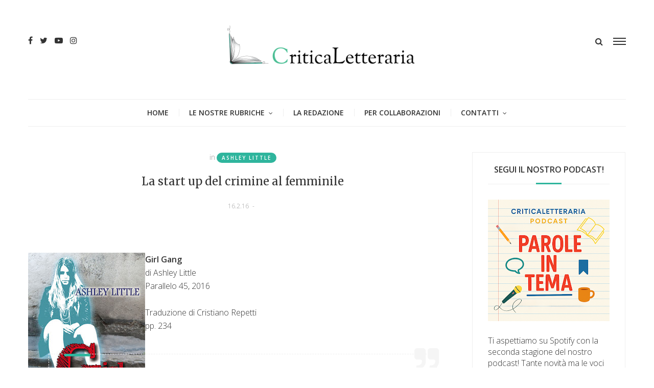

--- FILE ---
content_type: text/html; charset=UTF-8
request_url: https://www.criticaletteraria.org/2016/02/la-start-up-del-crimine-al-femminile.html
body_size: 40253
content:
<!DOCTYPE html>
<html class='v2' dir='ltr' xmlns='http://www.w3.org/1999/xhtml' xmlns:b='http://www.google.com/2005/gml/b' xmlns:data='http://www.google.com/2005/gml/data' xmlns:expr='http://www.google.com/2005/gml/expr'>
<head>
<link href='https://www.blogger.com/static/v1/widgets/335934321-css_bundle_v2.css' rel='stylesheet' type='text/css'/>
<meta content='width=device-width,initial-scale=1.0,minimum-scale=1.0,maximum-scale=1.0' name='viewport'/>
<meta content='text/html; charset=UTF-8' http-equiv='Content-Type'/>
<meta content='blogger' name='generator'/>
<link href='https://www.criticaletteraria.org/favicon.ico' rel='icon' type='image/x-icon'/>
<link href='https://www.criticaletteraria.org/2016/02/la-start-up-del-crimine-al-femminile.html' rel='canonical'/>
<link rel="alternate" type="application/atom+xml" title="CriticaLetteraria - Atom" href="https://www.criticaletteraria.org/feeds/posts/default" />
<link rel="alternate" type="application/rss+xml" title="CriticaLetteraria - RSS" href="https://www.criticaletteraria.org/feeds/posts/default?alt=rss" />
<link rel="service.post" type="application/atom+xml" title="CriticaLetteraria - Atom" href="https://www.blogger.com/feeds/565413758766222536/posts/default" />

<link rel="alternate" type="application/atom+xml" title="CriticaLetteraria - Atom" href="https://www.criticaletteraria.org/feeds/5561559010262127739/comments/default" />
<!--Can't find substitution for tag [blog.ieCssRetrofitLinks]-->
<link href='https://blogger.googleusercontent.com/img/b/R29vZ2xl/AVvXsEikbYB2Q86p7U1LZvu3sED9fVnTQ-7-ZnRHXCoN8y2-Bg7WWScbx0zT4ENlDLYnDnqOsGi0wgg7N6P_ErM1sA_wpfN1p4hS2M8QEDsd1iPdHJPLyhU6NJ1pmTyN1RO8G15uHtitBmSL650j/s320/girl-gang.jpg' rel='image_src'/>
<meta content='https://www.criticaletteraria.org/2016/02/la-start-up-del-crimine-al-femminile.html' property='og:url'/>
<meta content='La start up del crimine al femminile' property='og:title'/>
<meta content='       Girl Gang   di Ashley Little   Parallelo 45, 2016     Traduzione di Cristiano Repetti   pp. 234        La mia gang si chiama Black Ro...' property='og:description'/>
<meta content='https://blogger.googleusercontent.com/img/b/R29vZ2xl/AVvXsEikbYB2Q86p7U1LZvu3sED9fVnTQ-7-ZnRHXCoN8y2-Bg7WWScbx0zT4ENlDLYnDnqOsGi0wgg7N6P_ErM1sA_wpfN1p4hS2M8QEDsd1iPdHJPLyhU6NJ1pmTyN1RO8G15uHtitBmSL650j/w1200-h630-p-k-no-nu/girl-gang.jpg' property='og:image'/>
<title>
La start up del crimine al femminile | CriticaLetteraria
</title>
<!-- Blank description -->
<!-- Blank keywords -->
<meta content='true' name='MSSmartTagsPreventParsing'/>
<meta content='blogger' name='generator'/>
<meta content='en-us' http-equiv='content-language'/>
<script src='https://code.jquery.com/jquery-2.1.4.min.js' type='text/javascript'></script>
<link href='https://fonts.googleapis.com/css?family=Open+Sans:300,600' rel='stylesheet' type='text/css'/>
<link href='https://fonts.googleapis.com/css?family=Merriweather' rel='stylesheet' type='text/css'/>
<link href='https://fonts.googleapis.com/css?family=Alex+Brush' rel='stylesheet' type='text/css'/>
<link href='https://maxcdn.bootstrapcdn.com/font-awesome/4.7.0/css/font-awesome.min.css' rel='stylesheet'/>
<link href='YOUR-FAVICON-URL' rel='shortcut icon' type='image/vnd.microsoft.icon'/>
<style type='text/css'>@font-face{font-family:'Merriweather';font-style:normal;font-weight:400;font-stretch:100%;font-display:swap;src:url(//fonts.gstatic.com/s/merriweather/v33/u-4D0qyriQwlOrhSvowK_l5UcA6zuSYEqOzpPe3HOZJ5eX1WtLaQwmYiScCmDxhtNOKl8yDr3icaGV31CPDaYKfFQn0.woff2)format('woff2');unicode-range:U+0460-052F,U+1C80-1C8A,U+20B4,U+2DE0-2DFF,U+A640-A69F,U+FE2E-FE2F;}@font-face{font-family:'Merriweather';font-style:normal;font-weight:400;font-stretch:100%;font-display:swap;src:url(//fonts.gstatic.com/s/merriweather/v33/u-4D0qyriQwlOrhSvowK_l5UcA6zuSYEqOzpPe3HOZJ5eX1WtLaQwmYiScCmDxhtNOKl8yDr3icaEF31CPDaYKfFQn0.woff2)format('woff2');unicode-range:U+0301,U+0400-045F,U+0490-0491,U+04B0-04B1,U+2116;}@font-face{font-family:'Merriweather';font-style:normal;font-weight:400;font-stretch:100%;font-display:swap;src:url(//fonts.gstatic.com/s/merriweather/v33/u-4D0qyriQwlOrhSvowK_l5UcA6zuSYEqOzpPe3HOZJ5eX1WtLaQwmYiScCmDxhtNOKl8yDr3icaG131CPDaYKfFQn0.woff2)format('woff2');unicode-range:U+0102-0103,U+0110-0111,U+0128-0129,U+0168-0169,U+01A0-01A1,U+01AF-01B0,U+0300-0301,U+0303-0304,U+0308-0309,U+0323,U+0329,U+1EA0-1EF9,U+20AB;}@font-face{font-family:'Merriweather';font-style:normal;font-weight:400;font-stretch:100%;font-display:swap;src:url(//fonts.gstatic.com/s/merriweather/v33/u-4D0qyriQwlOrhSvowK_l5UcA6zuSYEqOzpPe3HOZJ5eX1WtLaQwmYiScCmDxhtNOKl8yDr3icaGl31CPDaYKfFQn0.woff2)format('woff2');unicode-range:U+0100-02BA,U+02BD-02C5,U+02C7-02CC,U+02CE-02D7,U+02DD-02FF,U+0304,U+0308,U+0329,U+1D00-1DBF,U+1E00-1E9F,U+1EF2-1EFF,U+2020,U+20A0-20AB,U+20AD-20C0,U+2113,U+2C60-2C7F,U+A720-A7FF;}@font-face{font-family:'Merriweather';font-style:normal;font-weight:400;font-stretch:100%;font-display:swap;src:url(//fonts.gstatic.com/s/merriweather/v33/u-4D0qyriQwlOrhSvowK_l5UcA6zuSYEqOzpPe3HOZJ5eX1WtLaQwmYiScCmDxhtNOKl8yDr3icaFF31CPDaYKfF.woff2)format('woff2');unicode-range:U+0000-00FF,U+0131,U+0152-0153,U+02BB-02BC,U+02C6,U+02DA,U+02DC,U+0304,U+0308,U+0329,U+2000-206F,U+20AC,U+2122,U+2191,U+2193,U+2212,U+2215,U+FEFF,U+FFFD;}@font-face{font-family:'Open Sans';font-style:normal;font-weight:600;font-stretch:100%;font-display:swap;src:url(//fonts.gstatic.com/s/opensans/v44/memSYaGs126MiZpBA-UvWbX2vVnXBbObj2OVZyOOSr4dVJWUgsgH1x4taVIUwaEQbjB_mQ.woff2)format('woff2');unicode-range:U+0460-052F,U+1C80-1C8A,U+20B4,U+2DE0-2DFF,U+A640-A69F,U+FE2E-FE2F;}@font-face{font-family:'Open Sans';font-style:normal;font-weight:600;font-stretch:100%;font-display:swap;src:url(//fonts.gstatic.com/s/opensans/v44/memSYaGs126MiZpBA-UvWbX2vVnXBbObj2OVZyOOSr4dVJWUgsgH1x4kaVIUwaEQbjB_mQ.woff2)format('woff2');unicode-range:U+0301,U+0400-045F,U+0490-0491,U+04B0-04B1,U+2116;}@font-face{font-family:'Open Sans';font-style:normal;font-weight:600;font-stretch:100%;font-display:swap;src:url(//fonts.gstatic.com/s/opensans/v44/memSYaGs126MiZpBA-UvWbX2vVnXBbObj2OVZyOOSr4dVJWUgsgH1x4saVIUwaEQbjB_mQ.woff2)format('woff2');unicode-range:U+1F00-1FFF;}@font-face{font-family:'Open Sans';font-style:normal;font-weight:600;font-stretch:100%;font-display:swap;src:url(//fonts.gstatic.com/s/opensans/v44/memSYaGs126MiZpBA-UvWbX2vVnXBbObj2OVZyOOSr4dVJWUgsgH1x4jaVIUwaEQbjB_mQ.woff2)format('woff2');unicode-range:U+0370-0377,U+037A-037F,U+0384-038A,U+038C,U+038E-03A1,U+03A3-03FF;}@font-face{font-family:'Open Sans';font-style:normal;font-weight:600;font-stretch:100%;font-display:swap;src:url(//fonts.gstatic.com/s/opensans/v44/memSYaGs126MiZpBA-UvWbX2vVnXBbObj2OVZyOOSr4dVJWUgsgH1x4iaVIUwaEQbjB_mQ.woff2)format('woff2');unicode-range:U+0307-0308,U+0590-05FF,U+200C-2010,U+20AA,U+25CC,U+FB1D-FB4F;}@font-face{font-family:'Open Sans';font-style:normal;font-weight:600;font-stretch:100%;font-display:swap;src:url(//fonts.gstatic.com/s/opensans/v44/memSYaGs126MiZpBA-UvWbX2vVnXBbObj2OVZyOOSr4dVJWUgsgH1x5caVIUwaEQbjB_mQ.woff2)format('woff2');unicode-range:U+0302-0303,U+0305,U+0307-0308,U+0310,U+0312,U+0315,U+031A,U+0326-0327,U+032C,U+032F-0330,U+0332-0333,U+0338,U+033A,U+0346,U+034D,U+0391-03A1,U+03A3-03A9,U+03B1-03C9,U+03D1,U+03D5-03D6,U+03F0-03F1,U+03F4-03F5,U+2016-2017,U+2034-2038,U+203C,U+2040,U+2043,U+2047,U+2050,U+2057,U+205F,U+2070-2071,U+2074-208E,U+2090-209C,U+20D0-20DC,U+20E1,U+20E5-20EF,U+2100-2112,U+2114-2115,U+2117-2121,U+2123-214F,U+2190,U+2192,U+2194-21AE,U+21B0-21E5,U+21F1-21F2,U+21F4-2211,U+2213-2214,U+2216-22FF,U+2308-230B,U+2310,U+2319,U+231C-2321,U+2336-237A,U+237C,U+2395,U+239B-23B7,U+23D0,U+23DC-23E1,U+2474-2475,U+25AF,U+25B3,U+25B7,U+25BD,U+25C1,U+25CA,U+25CC,U+25FB,U+266D-266F,U+27C0-27FF,U+2900-2AFF,U+2B0E-2B11,U+2B30-2B4C,U+2BFE,U+3030,U+FF5B,U+FF5D,U+1D400-1D7FF,U+1EE00-1EEFF;}@font-face{font-family:'Open Sans';font-style:normal;font-weight:600;font-stretch:100%;font-display:swap;src:url(//fonts.gstatic.com/s/opensans/v44/memSYaGs126MiZpBA-UvWbX2vVnXBbObj2OVZyOOSr4dVJWUgsgH1x5OaVIUwaEQbjB_mQ.woff2)format('woff2');unicode-range:U+0001-000C,U+000E-001F,U+007F-009F,U+20DD-20E0,U+20E2-20E4,U+2150-218F,U+2190,U+2192,U+2194-2199,U+21AF,U+21E6-21F0,U+21F3,U+2218-2219,U+2299,U+22C4-22C6,U+2300-243F,U+2440-244A,U+2460-24FF,U+25A0-27BF,U+2800-28FF,U+2921-2922,U+2981,U+29BF,U+29EB,U+2B00-2BFF,U+4DC0-4DFF,U+FFF9-FFFB,U+10140-1018E,U+10190-1019C,U+101A0,U+101D0-101FD,U+102E0-102FB,U+10E60-10E7E,U+1D2C0-1D2D3,U+1D2E0-1D37F,U+1F000-1F0FF,U+1F100-1F1AD,U+1F1E6-1F1FF,U+1F30D-1F30F,U+1F315,U+1F31C,U+1F31E,U+1F320-1F32C,U+1F336,U+1F378,U+1F37D,U+1F382,U+1F393-1F39F,U+1F3A7-1F3A8,U+1F3AC-1F3AF,U+1F3C2,U+1F3C4-1F3C6,U+1F3CA-1F3CE,U+1F3D4-1F3E0,U+1F3ED,U+1F3F1-1F3F3,U+1F3F5-1F3F7,U+1F408,U+1F415,U+1F41F,U+1F426,U+1F43F,U+1F441-1F442,U+1F444,U+1F446-1F449,U+1F44C-1F44E,U+1F453,U+1F46A,U+1F47D,U+1F4A3,U+1F4B0,U+1F4B3,U+1F4B9,U+1F4BB,U+1F4BF,U+1F4C8-1F4CB,U+1F4D6,U+1F4DA,U+1F4DF,U+1F4E3-1F4E6,U+1F4EA-1F4ED,U+1F4F7,U+1F4F9-1F4FB,U+1F4FD-1F4FE,U+1F503,U+1F507-1F50B,U+1F50D,U+1F512-1F513,U+1F53E-1F54A,U+1F54F-1F5FA,U+1F610,U+1F650-1F67F,U+1F687,U+1F68D,U+1F691,U+1F694,U+1F698,U+1F6AD,U+1F6B2,U+1F6B9-1F6BA,U+1F6BC,U+1F6C6-1F6CF,U+1F6D3-1F6D7,U+1F6E0-1F6EA,U+1F6F0-1F6F3,U+1F6F7-1F6FC,U+1F700-1F7FF,U+1F800-1F80B,U+1F810-1F847,U+1F850-1F859,U+1F860-1F887,U+1F890-1F8AD,U+1F8B0-1F8BB,U+1F8C0-1F8C1,U+1F900-1F90B,U+1F93B,U+1F946,U+1F984,U+1F996,U+1F9E9,U+1FA00-1FA6F,U+1FA70-1FA7C,U+1FA80-1FA89,U+1FA8F-1FAC6,U+1FACE-1FADC,U+1FADF-1FAE9,U+1FAF0-1FAF8,U+1FB00-1FBFF;}@font-face{font-family:'Open Sans';font-style:normal;font-weight:600;font-stretch:100%;font-display:swap;src:url(//fonts.gstatic.com/s/opensans/v44/memSYaGs126MiZpBA-UvWbX2vVnXBbObj2OVZyOOSr4dVJWUgsgH1x4vaVIUwaEQbjB_mQ.woff2)format('woff2');unicode-range:U+0102-0103,U+0110-0111,U+0128-0129,U+0168-0169,U+01A0-01A1,U+01AF-01B0,U+0300-0301,U+0303-0304,U+0308-0309,U+0323,U+0329,U+1EA0-1EF9,U+20AB;}@font-face{font-family:'Open Sans';font-style:normal;font-weight:600;font-stretch:100%;font-display:swap;src:url(//fonts.gstatic.com/s/opensans/v44/memSYaGs126MiZpBA-UvWbX2vVnXBbObj2OVZyOOSr4dVJWUgsgH1x4uaVIUwaEQbjB_mQ.woff2)format('woff2');unicode-range:U+0100-02BA,U+02BD-02C5,U+02C7-02CC,U+02CE-02D7,U+02DD-02FF,U+0304,U+0308,U+0329,U+1D00-1DBF,U+1E00-1E9F,U+1EF2-1EFF,U+2020,U+20A0-20AB,U+20AD-20C0,U+2113,U+2C60-2C7F,U+A720-A7FF;}@font-face{font-family:'Open Sans';font-style:normal;font-weight:600;font-stretch:100%;font-display:swap;src:url(//fonts.gstatic.com/s/opensans/v44/memSYaGs126MiZpBA-UvWbX2vVnXBbObj2OVZyOOSr4dVJWUgsgH1x4gaVIUwaEQbjA.woff2)format('woff2');unicode-range:U+0000-00FF,U+0131,U+0152-0153,U+02BB-02BC,U+02C6,U+02DA,U+02DC,U+0304,U+0308,U+0329,U+2000-206F,U+20AC,U+2122,U+2191,U+2193,U+2212,U+2215,U+FEFF,U+FFFD;}</style>
<style id='page-skin-1' type='text/css'><!--
/=====================================*
- TEMPLATE		............	MOGPRESS
- VERSION		.............	1.0
- AUTHOR		..............	Mogtemplates
*======================================/
/*************** Variable Definitions **************/
<Variable name="all.color" description="All Color" type="color" default="#2fb59d"/>
<Variable name="title.big.font" description="Title Big Font" type="font" default="normal 400 22px 'Merriweather', serif"/>
<Variable name="title.small.font" description="Title Small Font" type="font" default="normal 400 16px 'Merriweather', serif"/>
<Variable name="title.smaller.font" description="Title Smaller Font" type="font" default="normal 400 14px 'Merriweather', serif"/>
<Variable name="title.trend.font" description="Title Trend Font" type="font" default="normal 600 22px 'Open Sans', sans-serif"/>
<Variable name="title.cate.font" description="Title Cate Font" type="font" default="normal 600 16px 'Open Sans', sans-serif"/>
<Variable name="name.author.font" description="Name Author Font" type="font" default="normal 400 36px 'Alex Brush', cursive"/>
/*************** General **************/
* {outline: 0; word-wrap: break-word}
* {
-webkit-box-sizing: border-box;
-moz-box-sizing: border-box;
box-sizing: border-box;
}
*:before, *:after {
-webkit-box-sizing: border-box;
-moz-box-sizing: border-box;
box-sizing: border-box;
}
html {
-webkit-text-size-adjust: 100%;
-ms-text-size-adjust: 100%;
}
body {margin: 0; padding: 0; outline: 0; font-family: 'Open Sans', sans-serif; color: #333; font-weight: 300; font-size: 16px; line-height: normal; min-height: 100%; max-height: 100%; -webkit-backface-visibility: hidden;}
article, aside, details, figcaption, figure, footer, header, hgroup, menu, nav, section {display: block}
a, a:link, a:focus, a:visited, a:hover {color: #333; text-decoration: none; -webkit-backface-visibility: hidden; display: inherit;}
h1, h2, h3, h4, h5, h6 {font-weight: 600; -webkit-backface-visibility: hidden; margin: 0}
h1 {font-size: 28px; line-height: 38px;}
h2 {font-size: 26px; line-height: 36px;}
h3 {font-size: 24px; line-height: 34px;}
h4 {font-size: 22px; line-height: 32px;}
h5 {font-size: 20px; line-height: 30px;}
h6 {font-size: 18px; line-height: 28px;}
img {max-width: 100%; height: auto;}
ul, ol {padding: 0; margin: 0;}
input, textarea {border: none; background: transparent}
.clear {clear: both;}
#header, #wrapper, #footer {width: 100%; clear: both}
.widget, .widget ul, .widget li, .section {padding: 0; margin: 0;}
.cf, .cf:after, .cf:before {content: ""; display: table;}
.cf:after {clear: both}
.container {max-width: 1170px; margin: 0 auto}
.grp-col {display: block; position: relative}
.col {float: left; padding: 0 2%; vertical-align: top}
.col:nth-child(1n) {padding-left: 0}
.col:last-child {padding-right: 0}
.colx2 {float: left; width: 50%;}
.colx3 {float: left; width: 33.333%;}
.widget h2, .related-main h3, .comments h4 {border-bottom: solid 1px #eee; position: relative; padding-bottom: 15px; margin-bottom: 30px; text-transform: uppercase; font: normal 600 16px 'Open Sans', sans-serif; line-height: 26px; text-align: center;}
.widget h2:after, .related-main h3:after, .comments h4:after {content: ""; width: 50px; height: 3px; background: #2fb59d; position: absolute; left: 50%; right: 50%; bottom: -1px; margin-left: -25px}
/* Griglia */
.bio-grid {
display: grid;
grid-template-columns: repeat(auto-fit, minmax(250px, 1fr));
gap: 1.6rem;
margin-bottom: 2rem;
}
/* Card */
.bio-grid-item {
background: #ffffff;
border: 1px solid #e5e5e5;
border-radius: 14px;
padding: 1.2rem;
text-align: center;
transition: transform .25s ease, box-shadow .25s ease;
}
/* Hover elegante */
.bio-grid-item:hover {
transform: translateY(-4px);
box-shadow: 0 8px 16px rgba(0,0,0,0.08);
}
/* Foto */
.bio-grid-item img {
width: 120px;
height: 120px;
object-fit: cover;
border-radius: 50%;
margin-bottom: .8rem;
}
/* Titolo */
.bio-grid-item h3 {
margin: .5rem 0 .4rem;
font-size: 1.15rem;
font-weight: 700;
color: #222;
}
/* Testo */
.bio-grid-item p {
margin: 0;
color: #444;
line-height: 1.45;
font-size: .95rem;
}
/* Mobile migliorato */
@media (max-width: 480px) {
.bio-grid-item img {
width: 130px;
height: 130px;
}
}
.bio-link a {
display: inline-block;
margin-top: .6rem;
font-weight: 600;
text-decoration: none;
}
.bio-link a:hover {
text-decoration: underline;
}
/************** Icon ***************/
#menu .nav-header ul > li.parent > a:after, #menu .nav-header ul > li > ul > li > a:after,
.gsc-search-button:before, .nav-sidebar ul > li.parent:before, .bx-prev:before, .bx-next:before,
.Label ul li a:before, .Label ul li span:nth-child(1):before, #BlogArchive1_ArchiveList ul ul ul li a:before,
.instafeed-ft h2:before, .entry-content ul li:before, .entry-content .tr_bq:after, .comments .comment-actions a:before,
.comments .comment-actions .item-control a:before, .il-photo__likes, .il-photo__comments
{
display: inline-block;
font: normal normal normal 14px/1 FontAwesome;
font-size: inherit;
text-rendering: auto;
-webkit-font-smoothing: antialiased;
-moz-osx-font-smoothing: grayscale;
}
.fa-search:hover, .fa-times-circle:hover, input.gsc-search-button:hover, .close-sidebar:hover {cursor: pointer;}
/*************** Transition ***************/
.nav-labels .label-size, .blog-pager .pager-list-post,
.comments .comments-content .loadmore a, .instafeed-ft .il-photo__meta, .main-trending .bx-wrapper .bx-controls a
{
-webkit-transition: all 0.2s linear;
-moz-transition: all 0.2s linear;
-o-transition: all 0.2s linear;
-ms-transition: all 0.2s linear;
transition: all 0.2s linear;
}
.sticky-header, .search .close-search, .search .form-search, .search .form-search.show-search, #menu .nav-header ul > li > ul,
.box-sidebar, .menu-sidebar .bg-opacity, .thumb-post:before, .bx-controls a
{
-webkit-transition: all 0.3s linear;
-moz-transition: all 0.3s linear;
-o-transition: all 0.3s linear;
-ms-transition: all 0.3s linear;
transition: all 0.3s linear;
}
#LinkList3 ul li a, .post-footer .share-post span a, .grid-posts .icon-post
{
-webkit-transition: all 0.6s linear;
-moz-transition: all 0.6s linear;
-o-transition: all 0.6s linear;
-ms-transition: all 0.6s linear;
transition: all 0.6s linear;
}
/*************** Rotate 360 ***************/
#LinkList3 ul li:hover a, .post-footer .share-post span:hover a, .grid-posts:hover .icon-post
{
-webkit-transform:rotate(360deg);
-moz-transform:rotate(360deg);
-o-transform:rotate(360deg);
}
/*************** Header ***************/
#header {position: relative; padding-bottom: 54px}
.sticky-header {position: fixed !important; top: 0; height: 52px; z-index: 100; box-shadow: 0 2px 3px rgba(0, 0, 0, 0.05); background: rgba(255, 255, 255, 0.98) !important}
.sticky-header .nav-header {display: inline-block; text-align: left; margin-left: -20px; border-bottom: none !important; border-top: none !important}
.sticky-header .control-sticky {display: block; margin-top: 15px}
.sticky-header .menu-sidebar.open-sidebar .bg-opacity {opacity: 0; visibility: hidden;}
.control-sticky {float: right; display: none}
.top-header {padding: 50px 0;}
.no-title h2 {display: none}
.social-network ul li {display: inline-block; margin: 0 5px}
.social-network ul li:first-child {margin-left: 0}
.social-network ul li:last-child {margin-right: 0}
.Header {text-align: center}
.Header h1.title {text-transform: uppercase; font-size: 62px; line-height: 52px; display: inline-block; letter-spacing: -4px; position: relative; z-index: 20; margin-bottom: 5px}
.Header h1.title::first-letter, .Header h1.title a::first-letter {color: #2fb59d}
.Header p.description {margin: 0; position: relative}
.Header p.description span {font-size: 12px; background: #fff; position: relative; z-index: 20; text-transform: uppercase}
.control-hd {margin-top: 20px; overflow: hidden}
.menu-sidebar {float: right; width: 25px; margin-left: 20px}
.menu-sidebar:hover {cursor: pointer}
.menu-sidebar span {display: block; height: 2px; background: #333; margin: 4px 0}
.menu-sidebar .bg-opacity {position: fixed; left: 0; top: 0; width: 100%; height: 100%; background: rgba(0, 0, 0, 0.6); visibility: hidden; opacity: 0; z-index: 999}
.menu-sidebar.open-sidebar .bg-opacity {opacity: 1; visibility: visible}
.close-search {font-size: 32px; position: absolute; top: 50px; right: 50px; transform: scale(0);}
.search {float: right;}
.search .form-search.show-search .close-search {transform: scale(1);}
.search .form-search.show-search {visibility: visible !important; opacity: 1; -webkit-transform: rotateX(0deg); transform: rotateX(0deg);}
.search .form-search {position: fixed; top: 0; left: 0; width: 100%; height: 100%; display: table; background: rgba(255, 255, 255, 0.98); visibility: hidden; opacity: 0; z-index: 9999;}
.search .form-search #search {display: table-cell; vertical-align: middle; text-align: center;}
.search h2.title
.search #BlogSearch1_form {border-bottom: solid 1px #eee; max-width: 800px; margin: 20px auto}
.search #BlogSearch1_form .gsc-search-box {display: block; margin: 0}
.search #BlogSearch1_form .gsc-search-box .gsc-input {border: none; height: 52px; font-size: 36px; color: #333; padding: 8px 0}
.search #BlogSearch1_form .gsc-search-box input.gsc-search-button {text-indent: -9999px; width: 32px; height: 32px; position: absolute; z-index: 9999; bottom: 18px}
.search #BlogSearch1_form .gsc-search-box td.gsc-search-button:before {content:"\f002"; font-size: 32px; color: #2fb59d}
.bot-header {position: absolute; left: 0; bottom: 0; width: 100%;}
#menu {}
#menu .nav-header {text-align: center; border-top: solid 1px #eee;}
#menu .nav-header ul > li {display: inline-block; position: relative}
#menu .nav-header ul > li:before {content: ""; background: #eee; width: 1px; height: 15px; position: absolute; top: 0; bottom: 0; margin: auto}
#menu .nav-header ul > li:first-child:before {background: transparent}
#menu .nav-header ul > li.parent > a:after {content: '\f107'; font-size: 12px; display: inline-block; margin-left: 8px;}
#menu .nav-header ul > li > a {padding: 0 20px; line-height: 52px; text-transform: uppercase; font-size: 14px; font-weight: 600}
#menu .nav-header ul > li > ul {position: absolute; top: 52px; left: 0; width: 250px; text-align: left; opacity: 0; visibility: hidden; background: #fff; z-index: 50; box-shadow: 0 2px 3px rgba(0, 0, 0, 0.05); border: solid 1px #eee}
#menu .nav-header ul > li > ul > li {width: 100%; border-bottom: solid 1px #eee}
#menu .nav-header ul > li > ul > li:before {background: transparent}
#menu .nav-header ul > li > ul > li > a {width: 100%; font-weight: 300; line-height: 42px; font-size: 12px}
#menu .nav-header ul > li.parent > ul > li.parent > a:after {content: '\f105'; font-size: 12px; float: right; margin: 18px 0 0 8px}
#menu .nav-header ul > li > ul > li:last-child {border-bottom: none;}
#menu .nav-header ul > li > ul > li > ul {position: absolute; top: -1px; left: 100%; width: 250px; text-align: left; opacity: 0; visibility: hidden}
#menu .nav-header ul > li:hover > ul, #menu .nav-header ul > li > ul > li:hover > ul {opacity: 1; visibility: visible;}
/*************** Box Sidebar ***************/
.box-sidebar {width: 260px; background: #fff; height: 100%; position: fixed; right: -300px; top: 0; z-index: 999;}
.box-sidebar .close-sidebar {font-size: 22px; position: absolute; top: 0; left: -40px; background: #2fb59d; color: #fff; padding: 10px}
.box-sidebar .main-box-sidebar {padding: 15px 30px; overflow: auto; height: 100%}
.box-sidebar .widget {padding: 15px 0}
.main-box-sidebar .Header h1.title {font-size: 38px; line-height: 38px; margin-bottom: 0}
#BlogSearch2 h2.title {display: none}
#BlogSearch2 form.gsc-search-box {margin-bottom: 0; background: #f5f5f5; position: relative; padding-right: 32px}
#BlogSearch2 form.gsc-search-box input.gsc-input {width: 100%; height: 32px; border: none; padding: 0 10px}
#BlogSearch2 form.gsc-search-box input.gsc-search-button {position: absolute; right: 0; top: 0; text-indent: -9999px; width: 32px; height: 32px}
#BlogSearch2 form.gsc-search-box td.gsc-search-button:before {content: "\f002"; font-size: 16px; position: absolute; right: 8px; top: 8px}
.nav-sidebar {display: none}
.nav-sidebar ul > li {list-style: none; line-height: 42px; border-bottom: solid 1px #eee; position: relative}
.nav-sidebar ul > li:first-child {padding-top: 0}
.nav-sidebar ul > li:last-child {padding-bottom: 0; border-bottom: none}
.nav-sidebar ul > li > a {display: inline-block; font-size: 12px; font-weight: 600; text-transform: uppercase}
.nav-sidebar ul > li .fa-plus {position: absolute; right: 0; top: 18px; font-size: 10px}
.nav-sidebar ul li ul {padding-left: 15px}
.sub-down, .sub-down2 {display: none}
.nav-sidebar ul > li > ul > li:nth-child(1) {border-top: solid 1px #eee}
.nav-sidebar ul > li > ul > li > a {font-weight: 300}
.label-size {float: left; background: #f9f9f9; padding: 5px 10px; border: solid 1px #eee; margin: 5px 10px 5px 0; border-radius: 24px; opacity: 1; font-size: 10px; font-weight: 700; text-transform: uppercase; letter-spacing: 2px;}
.label-size a {display: inline-block}
.label-size:hover {background: #2fb59d; color: #fff; border: solid 1px #2fb59d}
.label-size:hover a {color: #fff}
/*************** Wrapper ***************/
.top-wrp {}
.grp-post, .sample-post, .share-post, .featured ul li:first-child .dash-post2, .featured ul li:first-child .cmt-post,
.featured ul li:first-child .name-post em, .grid-posts .panel-post .grp-post .dash-post1, .grid-posts .panel-post .grp-post .name-post,
.randomposts ul li .panel-post .grp-post .name-post, .randomposts ul li .panel-post .grp-post .dash-post1
{
display: none;
}
.featured ul li:first-child .grp-post, .grid-posts .panel-post .grp-post, .grid-posts .panel-post .share-post,
.grid-posts .panel-post .sample-post
{
display: block
}
.label-post, .title-post, .grp-post, .sample-post, .share-post
{
margin: 20px 0 0;
}
.Header p.description span, .nav-sidebar ul > li .fa-plus, .featured ul li .panel-post .grp-post span em, .main-trending .panel-post .label-post,
.grid-posts .panel-post .label-post em,	.grid-posts .panel-post .grp-post .published, .grid-posts .panel-post .grp-post .comment-link, .dash-post1, .dash-post2,
.grid-posts .name-post, .grid-posts .name-post span
{
color: #999;
}
.thumb-post {background-size: cover; background-repeat: no-repeat; background-position: center center; position: relative}
.thumb-post:before {content: ""; background: rgba(0, 0, 0, 0.2); z-index: 10; position: absolute; left: 0; top: 0; width: 100%; height: 100%; opacity: 0}
.thumb-post:hover:before {opacity: 1}
.mog-category ul li .thumb-post .fa-video-camera {color: rgba(255, 255, 255, 0.8); font-size: 22px; position: absolute; top: 20px; right: 20px}
.panel-post .label-post {font-size: 12px; text-transform: uppercase}
.panel-post .title-post
.panel-post .grp-post span:first-child {margin-left: 0}
.panel-post .grp-post span:last-child {margin-right: 0}
.panel-post .grp-post span {margin: 0 2px; font-size: 12px; text-transform: uppercase;}
.panel-post .grp-post span em {font-style: normal; margin-right: 5px;}
.panel-post .grp-post span .avt-user-post {position: relative; top: 10px; margin-right: 8px}
.panel-post .grp-post span .avt-user-post img {width: 32px; height: 32px; border-radius: 50%;}
.panel-post .share-post span {margin: 0 10px}
.featured ul li {float: left; width: 30%; border: solid 2px #fff; list-style: none; position: relative}
.featured ul li:first-child {float: left; width: 70%}
.featured ul li:first-child .thumb-post {height: 604px}
.featured ul li:first-child .panel-post .title-post {font: normal 400 22px 'Merriweather', serif; line-height: 32px}
.featured ul li:first-child .grp-post {margin-top: 5px}
.featured ul li .thumb-post {width: 100%; height: 300px}
.featured ul li .panel-post {position: absolute; left: 0; bottom: 0; z-index: 20; width: 100%; padding: 20px;
background: -moz-linear-gradient(top, rgba(0,0,0,0) 0%, rgba(0,0,0,0.4) 50%, rgba(0,0,0,0.8) 100%);
background: -webkit-linear-gradient(top, rgba(0,0,0,0) 0%,rgba(0,0,0,0.4) 50%,rgba(0,0,0,0.8) 100%);
background: linear-gradient(to bottom, rgba(0,0,0,0) 0%,rgba(0,0,0,0.4) 50%,rgba(0,0,0,0.8) 100%);
filter: progid:DXImageTransform.Microsoft.gradient( startColorstr='#00000000', endColorstr='#cc000000',GradientType=0 );
}
.featured ul li .panel-post .label-post {display: inline-block; background: #2fb59d; padding: 3px 10px; font-size: 10px; font-weight: 600; letter-spacing: 2px; color: #fff; border-radius: 24px;}
.featured ul li .panel-post .title-post {color: #fff; font: normal 400 16px 'Merriweather', serif; line-height: 26px}
.featured ul li .panel-post .grp-post span, .featured ul li .panel-post .grp-post span a {color: #fff}
.main-trending {padding: 50px 0}
.main-trending .bx-wrapper {position: relative}
.main-trending h2.title {margin-bottom: 50px; font: normal 600 22px 'Open Sans', sans-serif; border-bottom: none}
.main-trending .thumb-post {width: 100%; height: 300px}
.main-trending .panel-post .label-post {text-align: center; margin: -20px 20px 0; background: #fff; padding: 15px 0 0; position: relative; z-index: 20; font-size: 10px; font-weight: 600; letter-spacing: 2px;}
.main-trending .panel-post .title-post {text-align: center; font: normal 400 16px 'Merriweather', serif; line-height: 26px}
.main-trending .bx-wrapper .bx-controls {top: 32%; position: absolute; width: 100%}
.main-trending .bx-wrapper .bx-controls a {position: absolute; width: 30px; height: 38px; padding: 5px 10px; background: rgba(255, 255, 255, 0.2); overflow: hidden; visibility: hidden; opacity: 0; border: solid 1px #fff}
.main-trending .bx-wrapper:hover .bx-controls a {visibility: visible; opacity: 1}
.main-trending .bx-wrapper:hover .bx-controls .bx-prev {left: 20px}
.main-trending .bx-wrapper .bx-controls .bx-prev {left: -30px}
.main-trending .bx-wrapper .bx-controls .bx-prev:before {content: "\f104"; font-size: 26px; color: #fff}
.main-trending .bx-wrapper:hover .bx-controls .bx-next {right: 20px}
.main-trending .bx-wrapper .bx-controls .bx-next {right: -30px}
.main-trending .bx-wrapper .bx-controls .bx-next:before {content: "\f105"; font-size: 26px; color: #fff}
.bot-wrp {width: 100%; padding: 50px 0; border-top: solid 1px #eee;}
.main {float: left; width: 71.8%; margin-right: 2.5%;}
.grid-posts {float: left; width: 48%; margin: 0 4% 50px 0; position: relative}
.grid-posts:nth-child(2n) {margin-right: 0}
.grid-posts .item-control {position: absolute; top: 20px; right: 20px; z-index: 20}
.grid-posts .thumb-post {width: 100%; height: 300px}
.grid-posts .icon-post {position: absolute; top: 20px; left: 20px; z-index: 20; width: 42px; height: 42px; border: solid 2px #eee; border-radius: 50%; text-align: center; line-height: 38px; background: rgba(0, 0, 0, 0.5);}
.grid-posts .icon-post i {color: #eee}
.grid-posts .panel-post {text-align: center;}
.grid-posts .panel-post .label-post {display: block}
.grid-posts .panel-post .label-post em {text-transform: lowercase;}
.grid-posts .panel-post .label-post a {display: none; color: #fff; padding: 0 5px; text-transform: uppercase}
.grid-posts .panel-post .label-post a:nth-child(2) {display: inline-block; background: #2fb59d; padding: 3px 10px; border-radius: 24px; font-size: 10px; font-weight: 600; letter-spacing: 2px;}
.grid-posts .panel-post .label-post em {font-size: 14px; font-style: normal}
.grid-posts .panel-post .title-post {font: normal 400 22px 'Merriweather', serif; line-height: 32px}
.grid-posts .panel-post .title-post a
.grid-posts .panel-post .grp-post {font-size: 12px; text-transform: uppercase}
.grid-posts .panel-post .grp-post .published {text-decoration: none}
.grid-posts .panel-post .share-post {padding: 10px 0; border-top: solid 1px #eee; border-bottom: solid 1px #eee;}
.grid-posts .panel-post .sample-post {margin: 30px 0; line-height: 26px;}
.blog-pager {display: inline-block; width: 100%; margin: 0 !important}
.blog-pager a {display: inline-block; font-size: 14px; padding: 8px 15px 7px;}
.blog-pager .pager-list-post {border: solid 1px #eee; text-transform: uppercase; font-size: 10px; font-weight: 600; letter-spacing: 2px; border-radius: 24px; margin: 5px 0}
.blog-pager .pager-list-post:hover {border: solid 1px #2fb59d; background: #2fb59d; color: #fff}
.blog-pager .newer-link {float: left}
.blog-pager .newer-link i {margin-right: 10px}
.blog-pager .older-link {float: right}
.blog-pager .older-link i {margin-left: 10px}
.sidebar-content {float: left; width: 25.642%;}
.sidebar .widget {border: solid 1px #eee; padding: 20px 30px; margin-bottom: 30px}
.sidebar .widget:last-child {margin-bottom: 0}
.Profile {text-align: center}
.Profile a {display: inline-block}
.profile-img {width: 150px; height: 150px; border-radius: 50%; margin: 0 !important; border: solid 1px #ddd; padding: 5px}
.Profile .profile-datablock {margin-bottom: 0}
.Profile .profile-data {margin: 15px 0}
.Profile .profile-textblock {line-height: 22px; font-size: 14px; color: #999; margin: 0}
.Profile .profile-data .profile-name-link {background-image: inherit !important; padding: 0; font: normal 400 36px 'Alex Brush', cursive; line-height: 46px}
.Profile .profile-link {display: none; background: #f9f9f9; border: solid 1px #eee; border-radius: 24px; font-size: 12px; padding: 8px 20px; margin-top: 15px; font-weight: 600}
#LinkList3 {text-align: center}
#LinkList3 ul li a {width: 32px; height: 32px; border: solid 1px #ddd; border-radius: 50%; line-height: 32px; color: #333; text-align: center}
.FollowByEmail {background: #f9f9f9;}
.FollowByEmail .follow-by-email-inner p {font-size: 14px; text-align: center; line-height: 22px; color: #999; padding: 0 0 10px;}
.FollowByEmail .follow-by-email-inner td {display: block; width: 100%}
.FollowByEmail .follow-by-email-inner .follow-by-email-address {border: solid 1px #eee; width: 100%; height: 32px; background: #fff; padding: 0 10px;}
.FollowByEmail .follow-by-email-inner .follow-by-email-submit {width: 100%; margin: 10px 0 0; height: 32px; background: #2fb59d;}
.Label ul li {list-style: none; margin-bottom: 12px; padding-bottom: 12px; border-bottom: solid 1px #eee; position: relative; padding-right: 45px}
.Label ul li:last-child {border-bottom: none; padding-bottom: 0; margin-bottom: 0}
.Label ul li a
.Label ul li a:before {content: "\f192"; color: #999; font-size: 8px; margin-right: 15px; position: relative; top: -2px;}
.Label ul li span:nth-child(1) {position: inherit; font-size: 16px; color: #2fb59d; font-weight: 600;}
.Label ul li span:nth-child(1):before {content: "\f192"; color: #999; font-size: 8px; margin-right: 15px; position: relative; top: -2px;}
.Label ul li span {position: absolute; top: 0; right: 0; color: #999; font-size: 14px}
#BlogArchive1_ArchiveList ul li {margin: 0 !important; text-indent: inherit !important; padding: 12px 0; padding-left: 0 !important; position: relative;}
#BlogArchive1_ArchiveList ul li a {display: inline;}
#BlogArchive1_ArchiveList ul li .post-count {color: #999; position: absolute; top: 12px; right: 0; font-size: 14px}
#BlogArchive1_ArchiveList ul ul li {border-bottom: solid 1px #eee; border-width: 1px !important; padding-left: 0 !important; margin-left: 20px !important; position: relative}
#BlogArchive1_ArchiveList ul ul ul li {padding-left: 25px !important}
#BlogArchive1_ArchiveList ul ul ul li a {display: inline; font: normal 400 14px 'Merriweather', serif; line-height: 22px;}
#BlogArchive1_ArchiveList ul ul ul li a:before {content: "\f192"; color: #999; font-size: 8px; position: absolute; top: 20px; left: 5px}
#BlogArchive1_ArchiveList ul ul ul li:nth-child(2n) {background: #f9f9f9}
#BlogArchive1_ArchiveList ul ul ul li:last-child {border-bottom: none; padding-bottom: 0}
#BlogArchive1_ArchiveMenu {width: 100%; border: solid 1px #eee; height: 32px; padding: 0 10px}
.PopularPosts ul li {padding: 0 !important; margin-bottom: 30px; list-style: none;}
.PopularPosts ul li:last-child {margin-bottom: 0}
.PopularPosts .item-thumbnail {margin: 0}
.PopularPosts .item-thumbnail img {width: 110px; height: 80px; margin: 0 10px 0 0; padding-right: 0; display: inherit}
.PopularPosts .item-title {font: normal 400 14px 'Merriweather', serif; line-height: 22px; padd-bottom: 0}
.mog-adv {text-align: center}
/*************** Footer ***************/
#footer {}
.top-ft {margin-bottom: 50px}
.instafeed-ft {position: relative}
.instafeed-ft h2.title {background: rgba(255, 255, 255, 0.95); box-shadow: 0 2px 3px rgba(0, 0, 0, 0.05); z-index: 20; font-size: 14px; font-weight: 300; width: 140px; height: 30px; line-height: 32px; padding: 0 15px; position: absolute; top: 50%; bottom: 50%; left: 50%; right: 50%; margin: -15px 0 0 -70px; border-bottom: none}
.instafeed-ft h2.title:before {content: "\f16d"; font-size: 16px; margin-right: 10px}
.instafeed-ft h2.title:after {background: transparent}
.instafeed-ft li {float: left; width: 16.6%; padding: 2px; list-style: none; position: relative; overflow: hidden}
.instafeed-ft li .thumb-post img {display: inherit; width: 100%}
.instafeed-ft li:hover .thumb-post:before {opacity: 1}
.instafeed-ft li:hover .il-photo__meta {bottom: 10%}
.instafeed-ft .il-photo__meta {position: absolute; bottom: -20%; width: 100%; text-align: center; z-index: 20}
.instafeed-ft .il-photo__meta div {display: inline-block; margin: 0 10px; color: #fff; font-size: 14px}
.instafeed-ft .il-photo__likes:before {content: "\f08a"; margin-right: 5px}
.instafeed-ft .il-photo__comments:before {content: "\f0e5"; margin-right: 5px}
.bot-ft {background: #f9f9f9; border-top: solid 1px #eee;}
.bot-ft .grp-col-ft {padding: 50px 0 30px}
.bot-ft .colx3 {width: 29.333%; margin-right: 6%}
.bot-ft .colx3:nth-child(3n) {margin-right: 0}
.bot-ft h2.title {text-align: left;}
.bot-ft h2.title:after {left: 0; margin-left: 0}
.bot-ft .grp-col {display: table; width: 100%}
.randomposts ul li {list-style: none; margin-bottom: 30px; position: relative; overflow: hidden}
.randomposts ul li:last-child {margin-bottom: 0}
.randomposts .thumb-post {float: left; width: 110px; height: 80px; margin-right: 15px}
.randomposts .label-post, .randomposts .dash-post2, .randomposts .cmt-post {display: none}
.randomposts .title-post {margin-top: 0; font: normal 400 14px 'Merriweather', serif; line-height: 22px;}
.randomposts .grp-post {display: block; margin-top: 10px}
.randomposts .date-post, .randomposts .cmt-post a {color: #999}
.list-cmt li {list-style: none; margin-bottom: 30px; display: inline-block; width: 100%}
.list-cmt li:last-child {margin-bottom: 0}
.list-cmt li .cmt-img {float: left; width: 110px; height: 80px; margin-right: 15px}
.list-cmt li .cmt-panel {display: block;}
.list-cmt li .cmt-panel .cmt-user {font: normal 400 14px 'Merriweather', serif; line-height: 22px;}
.list-cmt li .cmt-panel p {color: #999; font-size: 14px; margin: 10px 0 0; line-height: 24px}
.contact-form-widget {font: normal 400 14px 'Merriweather', serif; line-height: 22px;}
.contact-form-widget, .contact-form-name, .contact-form-email, .contact-form-email-message {max-width: 100%}
.contact-form-name, .contact-form-email, .contact-form-email-message {border: solid 1px #e9e9e9; padding: 0 10px}
.contact-form-name, .contact-form-email {height: 32px}
.contact-form-email-message {padding: 10px}
.contact-form-button-submit, .contact-form-button-submit:hover {background: #2fb59d; border: none}
.wrap-ft {border-top: solid 1px #e9e9e9; padding: 20px 0}
.wrap-ft .copyright {font-size: 14px}
.wrap-ft .copyright a {display: inline-block; font-weight: 600}
.wrap-ft .social-network {margin-top: 0; text-align: right}
.scrollup {position: fixed; bottom: -27px; right: -7px; display: none;}
.scrollup:hover {cursor: pointer;}
.scrollup .arrow-top {display: inherit; width: 0; height: 0; border-top: 42px solid transparent; border-bottom: 42px solid transparent; border-left: 42px solid #000; opacity: 0.6;
-ms-transform: rotate(45deg);
-webkit-transform: rotate(45deg);
transform: rotate(45deg);
}
.scrollup em {position: absolute; color: #fff; top: 30px; left: 3px; font-style: normal; font-weight: 600; text-transform: uppercase; font-size: 14px;
-ms-transform: rotate(-45deg);
-webkit-transform: rotate(-45deg);
transform: rotate(-45deg);
}
/*************** Item ***************/
.entry-content .tr-caption-container img, .entry-content .separator a img, .entry-content a img, .entry-content .separator iframe, .entry-content iframe {width: 100%}
.entry-content .separator a, .entry-content a {margin: 0 !important; display: inline; color: #c33; font-weight: 600}
.entry-content h1, .entry-content h2, .entry-content h3, .entry-content h4, .entry-content h5, .entry-content h6 {font-family: 'Merriweather', serif; font-weight: 400; text-transform: uppercase}
.entry-content h2 {font-size: 26px; line-height: 36px; text-align: left; border-bottom: none; padding: 0; margin: 0}
.entry-content h2:after {background: transparent}
.entry-content .tr_bq {border: dashed 1px #eee; padding: 30px; font: normal 400 16px 'Merriweather', serif; line-height: 26px; font-style: italic; text-align: center; position: relative}
.entry-content .tr_bq:before {content:""; position: absolute; top: -1px; left: 30px; background: #2fb59d; height: 5px; width: 50px}
.entry-content .tr_bq:after {content: "\f10e"; font-size: 52px; color: #f5f5f5; position: absolute; right: -5px; top: -16px}
.entry-content .tr-caption {background: #f9f9f9; border: dashed 1px #eee; position: relative; top: -7px; font: normal 400 14px 'Merriweather', serif; line-height: 22px; font-style: italic; padding: 5px 20px;}
.entry-content ul li {list-style: none; margin: 10px 0 !important; font: normal 400 14px 'Merriweather', serif; line-height: 22px; font-style: italic;}
.entry-content ul li:before {content: "\f192"; color: #999; font-size: 8px; margin-right: 15px; position: relative; top: -2px;}
.post-footer {margin-top: 30px; padding-top: 30px; border-top: solid 1px #eee}
.post-footer .post-footer-line {margin-bottom: 50px; overflow: hidden}
.post-footer .label-post, .post-footer .share-post {margin-top: 0}
.post-footer .label-post {float: left; margin-top: 2px;}
.post-footer .label-post a {display: inline-block; font-size: 10px; text-transform: uppercase; margin: 0 2px; background: #2fb59d; color: #fff; border-radius: 24px; padding: 5px 15px; letter-spacing: 2px;}
.post-footer .share-post {display: block; float: right}
.post-footer .share-post span a {font-size: 14px; margin-left: 5px; border: solid 1px #ddd; width: 32px; height: 32px; display: inline-block; text-align: center; border-radius: 50%; line-height: 32px; color: #333;}
.post-footer em {font-size: 12px; text-transform: uppercase; font-style: normal; color: #999; letter-spacing: 2px;}
.post-footer .author-profile {margin: 0; padding: 20px 30px; border: solid 1px #eee; background: #f9f9f9}
.post-footer .author-profile img {width: 110px; height: 110px; border-radius: 50%; margin: 0 30px 0 0;}
.post-footer .author-profile .g-profile span {font: normal 400 36px 'Alex Brush', cursive; line-height: 46px; color: #333}
.post-footer .author-profile span {color: #999; font-size: 14px}
.related-posts ul li {float: left; list-style: none; width: 31.333%; margin-right: 3%}
.related-posts ul li:nth-child(3n) {margin-right: 0}
.related-posts .thumb-post {height: 200px}
.related-posts .panel-post {margin-bottom: 0 !important}
.related-posts .panel-post .label-post, .related-posts .panel-post .sample-post, .related-posts .panel-post .share-post {display: none}
.related-posts .panel-post .title-post {font: normal 400 16px 'Merriweather', serif; line-height: 26px;}
.related-posts .panel-post .grp-post span, .related-posts .panel-post .grp-post span a {color: #999}
.comments .comment-block {margin-left: 0; padding: 0 0 40px 92px; border-bottom: solid 1px #eee;}
.comments .avatar-image-container {max-height: 72px; width: 72px; margin-right: 20px;}
.comments .avatar-image-container img {width: 72px; height: 72px; max-width: 72px; border-radius: 50%}
.comments .comments-content .comment-replies {margin-top: 30px}
.comments .comments-content .user a {font: normal 400 16px 'Merriweather', serif; line-height: 26px;}
.comments .comments-content .datetime {display: block; margin: 5px 0 20px;}
.comments .comments-content .datetime a {color: #999; font-size: 12px; text-transform: uppercase;}
.comments .comments-content .comment-content {margin-bottom: 20px; font-size: 14px; line-height: 24px; text-align: left}
.comments .comment-actions a {font-size: 10px; font-weight: 600; letter-spacing: 2px; margin-right: 5px; background: #2fb59d; text-transform: uppercase; padding: 3px 10px 3px !important; color: #fff; border-radius: 24px;}
.comments .comment-actions a:before {content: "\f112"; margin-right: 5px}
.comments .comment-actions .item-control a {background: #c33}
.comments .comment-actions .item-control a:before {content: "\f014"}
.comments .item-control {position: relative; top: 0; right: 0;}
.comments .thread-count a {font-size: 14px; position: relative; top: -3px;}
.comment-form h4#comment-post-message {display: none}
.comments iframe {height: 210px}
.comments .comments-content .loadmore.loaded {opacity: 1; overflow: visible; text-align: center; display: inline-block; width: 100%}
.comments .comments-content .loadmore a {display: inline-block; padding: 8px 15px; border: solid 1px #eee; font-size: 10px; border-radius: 24px; text-transform: uppercase; font-weight: 600; letter-spacing: 2px;}
.comments .comments-content .loadmore a:hover {background: #2fb59d; border: solid 1px #2fb59d; color: #fff}
.status-msg-wrap {display: inline-block; width: 100%; margin: 0 auto 30px; padding: 10px 20px; background: #f9f9f9; border: solid 1px #eee}
.status-msg-wrap .status-msg-body {text-align: left; font-size: 14px; position: inherit; padding: 0}
.status-msg-wrap .status-msg-body a {text-align: right; float: right; padding-left: 20px; text-decoration: underline;}
.status-msg-wrap .status-msg-body b {text-transform: uppercase;}
.status-msg-wrap .status-msg-border {display: none}
/*************** 404 ***************/
.mog-404 {text-align: center; margin: 50px auto; max-width: 800px}
.mog-text-error {position: relative}
.mog-text-error span {position: absolute; margin-left: -28px; font: normal 400 22px 'Merriweather', serif; line-height: 32px; text-transform: uppercase; color: #999;}
.mog-text-404 {font-size: 92px; color: #2fb59d; text-transform: uppercase; font-weight: 600}
.mog-text-if-404 {}
.mog-text-if-404 span {font: normal 400 22px 'Merriweather', serif; line-height: 32px; text-transform: uppercase}
.mog-text-if-404 p {margin: 10px 0 0; color: #999; font-size: 14px}
.mog-text-if-404 p a {display: inline-block; color: #ed1c24}
.mog-search-404 {margin-top: 30px}
.mog-form-search-404 {margin-bottom: 10px; position: relative; padding-right: 80px}
.mog-input-text-404 {border: solid 1px #eee; padding: 0 15px; height: 38px; width: 100%}
.mog-btn-search-404 {position: absolute; right: 0; top: 0; height: 38px; background: #2fb59d; color: #fff; padding: 0 15px; border: none; font-size: 12px; text-transform: uppercase;}
/*************** Responsive ***************/
@media (min-width: 320px) and (max-width: 479px)
{
.wrap-ft .copyright {text-align: center}
}
@media (min-width: 480px) and (max-width: 767px)
{
}
@media (min-width: 768px) and (max-width: 991px)
{
}
@media (min-width: 992px) and (max-width: 1169px)
{
}
@media (min-width: 1170px)
{
}
/*************** Responsive All ***************/
@media (min-width: 320px) and (max-width: 767px)
{
.colx3, .colx2, .featured ul li:first-child, .main-content, .main, .sidebar-content, .post .tr-caption-container {width: 100% !important}
.bot-wrp, .main-trending, .bot-ft .grp-col-ft {padding: 30px 0}
.colx3 {padding: 0;}
.colx3, .grid-posts, .top-ft, .post-footer .post-footer-line {margin-bottom: 30px}
.colx3:last-child, .related-posts ul li:last-child, .grid-posts:last-child {margin-bottom: 0}
.top-header {padding: 20px 0 0}
.social-network, .wrap-ft .social-network, .featured ul li .panel-post, .post-footer .author-profile {text-align: center;}
.menu-mb {position: absolute; bottom: 65px;}
.control-hd {margin-top: 5px}
.search {float: left}
.search #BlogSearch1_form {max-width: 500px}
.search #BlogSearch1_form .gsc-search-box .gsc-input {font-size: 22px; line-height: 32px;}
.search .close-search {top: 20px; right: 20px}
.featured ul li:first-child .thumb-post {height: 350px}
.featured ul li {width: 50%}
.instafeed-ft li {width: 50%}
.post-footer .author-profile img {display: inline-block; float: none; margin: 0 0 20px}
#blog-pager {padding: 30px 0}
}
@media (min-width: 768px) and (max-width: 991px)
{
.control-hd {margin-top: 15px}
.top-header {padding: 20px 0 25px}
.main {width: 52.5%}
.sidebar-content {width: 35%}
.PopularPosts .item-thumbnail img, .randomposts .thumb-post, .list-cmt li .cmt-img {width: 90px; margin-right: 10px}
#LinkList3 ul li {margin: 0}
}
@media (min-width: 480px) and (max-width: 991px)
{
}
@media (min-width: 220px) and (max-width: 991px)
{
.Header h1.title {font-size: 32px; line-height: 32px;}
.search .form-search, .container {padding: 0 30px}
#header {padding-bottom: 0}
#menu .nav-header, .nav-labels {display: none}
.nav-sidebar {display: block}
.grid-posts, .sticky-header .control-sticky {width: 70%}
.status-msg-wrap .status-msg-body {text-align: center}
.status-msg-wrap .status-msg-body a {width: 80%; padding: 5px 0 0; text-align: center;}
.post-footer .colx2, .post-footer .label-post, .post-footer .share-post {width: 100%; text-align: center}
.colx2 {margin-bottom: 30px}
.colx2:last-child {margin-bottom: 0}
.related-posts ul li {width: 100%; margin-bottom: 30px}
.related-posts .thumb-post {height: 300px}
.wrap-ft {padding: 30px 0}
}

--></style>
<style id='template-skin-1' type='text/css'><!--
body#layout:before {content: "MOGPRESS THEME"; position: absolute; top: 35px; font-size: 24px; font-family: 'Open Sans', sans-serif; font-weight: 600; color: #999}
body#layout .top-header, body#layout #menu, body#layout .main-box-sidebar, body#layout .top-wrp,
body#layout .main-content, body#layout .top-ft, body#layout .bot-ft
{padding: 10px 20px 0}
body#layout #header, body#layout #wrapper, body#layout #footer
{padding: 10px 0}
body#layout .no-margin {margin: 0}
body#layout .no-padding {padding: 0}
body#layout #header {background: #0e8ae2}
body#layout .box-sidebar {background: #ce1f1f; padding: 10px 20px; position: inherit; right: 0; width: auto}
body#layout #wrapper {background: #7a20cc}
body#layout #footer {background: #e4de14}
body#layout .grp-col .col {padding: 0}
body#layout #search {display: block}
body#layout .search, body#layout .bot-wrp {width: 100%}
body#layout .menu-sidebar, body#layout .open-search {display: none}
body#layout .nav-sidebar {display: block}
body#layout .search .form-search {position: inherit; visibility: visible; opacity: 1}
body#layout .bot-header {position: inherit}
body#layout .main {width: 71%}
body#layout .sidebar-content {width: 25%}
body#layout .bot-ft .colx3 {margin-right: 0; width: 33.333%}
body#layout div.section, body#layout .widget-content {padding: 10px}
body#layout div.layout-widget-description {display: none}
body#layout .section h4 {margin: 0}
body#layout div.layout-title {font-size: 14px}
body#layout .Blog .widget-content {height: 28.8em}
body#layout #header:before, body#layout .box-sidebar:before, body#layout #wrapper:before, body#layout #footer:before
{color: #fff; font-family: 'Open Sans',sans-serif; font-size: 22px; font-weight: 600; display: block; text-align: left; padding: 10px 20px;}
body#layout #header:before {content: "Header"}
body#layout .box-sidebar:before {content: "Box Sidebar (Hide)"; padding: 10px 0}
body#layout #wrapper:before {content: "Wrapper"}
body#layout #footer:before {content: "Footer"}
--></style>
<style>
        .grid-posts {width: 100%; margin-right: 0}
        .grid-posts .icon-post {display: none}
        .grid-posts .panel-post {margin-bottom: 30px}
        .grid-posts .panel-post .label-post {margin-top: 0}
        .entry-content {line-height: 26px}
      </style>
<style>
    .post-body b, .post-body strong {
      font-weight: bold !important;
    }
  </style>
<link href='https://www.blogger.com/dyn-css/authorization.css?targetBlogID=565413758766222536&amp;zx=2a2b47de-1d9b-447a-86de-24b7bb7135b9' media='none' onload='if(media!=&#39;all&#39;)media=&#39;all&#39;' rel='stylesheet'/><noscript><link href='https://www.blogger.com/dyn-css/authorization.css?targetBlogID=565413758766222536&amp;zx=2a2b47de-1d9b-447a-86de-24b7bb7135b9' rel='stylesheet'/></noscript>
<meta name='google-adsense-platform-account' content='ca-host-pub-1556223355139109'/>
<meta name='google-adsense-platform-domain' content='blogspot.com'/>

<!-- data-ad-client=ca-pub-9314871915208649 -->

</head>
<body>
<!-- Header -->
<header class='no-padding' id='header'>
<!-- Top Header -->
<section class='top-header'>
<div class='container'>
<div class='grp-col cf'>
<div class='col colx3'>
<div class='social-network control-hd no-title no-margin section' id='social network'><div class='widget LinkList' data-version='1' id='LinkList1'>
<h2>Social Network</h2>
<div class='widget-content'>
<ul>
<li><a href='https://www.facebook.com/criticaletteraria'>facebook</a></li>
<li><a href='https://www.twitter.com/Cletteraria'>twitter</a></li>
<li><a href='https://www.youtube.com/channel/UCDDJmv-e9S3i5ae_wfOI_jw'>youtube</a></li>
<li><a href='https://www.instagram.com/criticaletteraria'>instagram</a></li>
</ul>
<div class='clear'></div>
</div>
</div></div>
</div>
<div class='col colx3'>
<div class='logo section' id='logo'><div class='widget Header' data-version='1' id='Header1'>
<div id='header-inner'>
<a href='https://www.criticaletteraria.org/' style='display: block'>
<img alt='CriticaLetteraria' height='404px; ' id='Header1_headerimg' src='https://blogger.googleusercontent.com/img/b/R29vZ2xl/AVvXsEh6WNYqi19ctaYFpWZZOBXTTq9ec4uZgdrG8QLZyymPlqttUxYmj-4Xb9onaed_2e0hrYQxcXZ7-Dlo-GAOokWv4p0yidjJ66hFHiuQHM0uzK41sKaAMJdkPthaIplchzH08NRD7HLWqUNw/s1600/Logo1OFL.png' style='display: block' width='1600px; '/>
</a>
</div>
</div></div>
</div>
<div class='col colx3 menu-mb'>
<div class='control-hd no-margin'>
<div class='menu-sidebar'>
<span></span><span></span><span></span>
<div class='bg-opacity'></div>
</div>
<div class='search no-title no-margin'>
<i aria-hidden='true' class='fa fa-search open-search'></i>
<div class='form-search no-padding'>
<i aria-hidden='true' class='fa fa-times-circle close-search'></i>
<div class='section' id='search'><div class='widget BlogSearch' data-version='1' id='BlogSearch1'>
<h2 class='title'>Search Blog</h2>
<div class='widget-content'>
<div id='BlogSearch1_form'>
<form action='https://www.criticaletteraria.org/search' class='gsc-search-box' target='_top'>
<table cellpadding='0' cellspacing='0' class='gsc-search-box'>
<tbody>
<tr>
<td class='gsc-input'>
<input autocomplete='off' class='gsc-input' name='q' size='10' title='search' type='text' value=''/>
</td>
<td class='gsc-search-button'>
<input class='gsc-search-button' title='search' type='submit' value='Cerca'/>
</td>
</tr>
</tbody>
</table>
</form>
</div>
</div>
<div class='clear'></div>
</div></div>
</div>
</div>
</div>
</div>
</div>
</div>
</section>
<!-- Bot Header -->
<section class='bot-header'>
<div class='container'>
<nav id='menu'>
<div class='control-sticky'>
<div class='menu-sidebar'>
<span></span><span></span><span></span>
<div class='bg-opacity'></div>
</div>
<i aria-hidden='true' class='fa fa-search open-search'></i>
</div>
<div class='nav-header section' id='navigation'><div class='widget LinkList' data-version='1' id='LinkList2'>
<h2>Navigation</h2>
<div class='widget-content'>
<ul>
<li><a href='https://www.criticaletteraria.org'>Home</a></li>
<li><a href='https://www.criticaletteraria.org/p/le-rubriche.html'>Le nostre rubriche</a></li>
<li><a href='https://www.criticaletteraria.org/search/label/il%20salotto'>_Le interviste: "Il salotto"</a></li>
<li><a href='https://www.criticaletteraria.org/search/label/Editori%20in%20ascolto'>_Editori in Ascolto</a></li>
<li><a href='https://www.criticaletteraria.org/search/label/criticARTe'>_CriticARTe</a></li>
<li><a href='https://www.criticaletteraria.org/search/label/CritiCOMICS'>_CritiCOMICS</a></li>
<li><a href='https://www.criticaletteraria.org/search/label/Pillole%20di%20autore'>_Pillole d'Autore</a></li>
<li><a href='https://www.criticaletteraria.org/search/label/%23LectorInFabula'>_Lector in fabula</a></li>
<li><a href='https://www.criticaletteraria.org/search/label/CriticaLibera'>_CriticaLibera</a></li>
<li><a href='https://www.criticaletteraria.org/search/label/scrittori%20in%20ascolto'>_Incontri: "Scrittori in Ascolto"</a></li>
<li><a href='https://www.criticaletteraria.org/search/label/%23PercorsiCritici'>_PercorsiCritici</a></li>
<li><a href='https://www.criticaletteraria.org/search/label/%23PagineCritiche'>_La saggistica di "Pagine Critiche"</a></li>
<li><a href='https://www.criticaletteraria.org/search/label/%23CritiMusica'>_CritiMUSICA</a></li>
<li><a href='https://www.criticaletteraria.org/p/la-nostra-redazione-nel-2025.html'>La redazione</a></li>
<li><a href='https://www.criticaletteraria.org/p/chi-siamo.html'>Per collaborazioni</a></li>
<li><a href='https://www.criticaletteraria.org/p/contatti.html'>Contatti</a></li>
<li><a href='https://www.criticaletteraria.org/p/privacy-e-cookies.html'>_Privacy e cookies</a></li>
</ul>
<div class='clear'></div>
</div>
</div></div>
</nav>
</div>
</section>
</header>
<!-- Box Sidebar -->
<div class='box-sidebar'>
<i aria-hidden='true' class='fa fa-sign-out close-sidebar'></i>
<div class='main-box-sidebar section' id='Box Sidebar'><div class='widget Header' data-version='1' id='Header2'>
<div id='header-inner'>
<a href='https://www.criticaletteraria.org/' style='display: block'>
<img alt='CriticaLetteraria' height='600px; ' id='Header2_headerimg' src='https://blogger.googleusercontent.com/img/b/R29vZ2xl/AVvXsEiNQS-oCsu7Kn-BO4ba4mVys2HqTgAXGgrcd3sherzKrsGcStrQZdH0fS3DC94VEEGxSSp18NZ64oxAsWxPVoLPdsuOzZY_k1EceZj8spXN_FQVquY_ccoguTLydeF2LNVoUSK6LpKHBJVc/s1600/Favicon.jpg' style='display: block' width='600px; '/>
</a>
</div>
</div><div class='widget BlogSearch' data-version='1' id='BlogSearch2'>
<h2 class='title'>Cerca nel sito</h2>
<div class='widget-content'>
<div id='BlogSearch2_form'>
<form action='https://www.criticaletteraria.org/search' class='gsc-search-box' target='_top'>
<table cellpadding='0' cellspacing='0' class='gsc-search-box'>
<tbody>
<tr>
<td class='gsc-input'>
<input autocomplete='off' class='gsc-input' name='q' size='10' title='search' type='text' value=''/>
</td>
<td class='gsc-search-button'>
<input class='gsc-search-button' title='search' type='submit' value='Cerca'/>
</td>
</tr>
</tbody>
</table>
</form>
</div>
</div>
<div class='clear'></div>
</div><div class='widget Label' data-version='1' id='Label2'>
<h2>Alcuni percorsi di lettura</h2>
<div class='widget-content cloud-label-widget-content'>
<span class='label-size label-size-5'>
<a dir='ltr' href='https://www.criticaletteraria.org/search/label/%23CriticaNera'>#CriticaNera</a>
</span>
<span class='label-size label-size-4'>
<a dir='ltr' href='https://www.criticaletteraria.org/search/label/%23LectorInFabula'>#LectorInFabula</a>
</span>
<span class='label-size label-size-3'>
<a dir='ltr' href='https://www.criticaletteraria.org/search/label/%23RileggiamoConVoi'>#RileggiamoConVoi</a>
</span>
<span class='label-size label-size-1'>
<a dir='ltr' href='https://www.criticaletteraria.org/search/label/%23Strega21'>#Strega21</a>
</span>
<span class='label-size label-size-4'>
<a dir='ltr' href='https://www.criticaletteraria.org/search/label/CritiCINEMA'>CritiCINEMA</a>
</span>
<span class='label-size label-size-4'>
<a dir='ltr' href='https://www.criticaletteraria.org/search/label/CritiCOMICS'>CritiCOMICS</a>
</span>
<span class='label-size label-size-4'>
<a dir='ltr' href='https://www.criticaletteraria.org/search/label/CriticaLibera'>CriticaLibera</a>
</span>
<span class='label-size label-size-4'>
<a dir='ltr' href='https://www.criticaletteraria.org/search/label/CriticaNera'>CriticaNera</a>
</span>
<span class='label-size label-size-4'>
<a dir='ltr' href='https://www.criticaletteraria.org/search/label/Editori%20in%20ascolto'>Editori in ascolto</a>
</span>
<span class='label-size label-size-4'>
<a dir='ltr' href='https://www.criticaletteraria.org/search/label/RileggiamoConVoi'>RileggiamoConVoi</a>
</span>
<span class='label-size label-size-5'>
<a dir='ltr' href='https://www.criticaletteraria.org/search/label/intervista'>intervista</a>
</span>
<span class='label-size label-size-4'>
<a dir='ltr' href='https://www.criticaletteraria.org/search/label/scrittori%20in%20ascolto'>scrittori in ascolto</a>
</span>
<span class='label-size label-size-5'>
<a dir='ltr' href='https://www.criticaletteraria.org/search/label/studi%20e%20saggi'>studi e saggi</a>
</span>
<div class='clear'></div>
</div>
</div><div class='widget Text' data-version='1' id='Text1'>
<h2 class='title'>Chi siamo?</h2>
<div class='widget-content'>
<div>Un sito in più, per chi crede nel potere delle parole.</div><div>Criticaletteraria.org è attivo dal 2005. Buona lettura! </div><div><br /></div><div><br /></div>
</div>
<div class='clear'></div>
</div></div>
</div>
<!-- Wrapper -->
<div id='wrapper'>
<div class='container'>
<div class='bot-wrp cf no-padding'>
<!-- Page 404 -->
<!-- End page 404 -->
<!-- Main Content -->
<div class='main-content no-margin'><!-- Main Content -->
<div class='inside'>
<div class='main section' id='main' name='main'><div class='widget Blog' data-version='1' id='Blog1'>
<div class='blog-posts hfeed'>
<div>
<article class='grid-posts'>
<div class='post hentry uncustomized-post-template' itemprop='blogPost' itemscope='itemscope' itemtype='http://schema.org/BlogPosting'>
<meta content='https://blogger.googleusercontent.com/img/b/R29vZ2xl/AVvXsEikbYB2Q86p7U1LZvu3sED9fVnTQ-7-ZnRHXCoN8y2-Bg7WWScbx0zT4ENlDLYnDnqOsGi0wgg7N6P_ErM1sA_wpfN1p4hS2M8QEDsd1iPdHJPLyhU6NJ1pmTyN1RO8G15uHtitBmSL650j/s320/girl-gang.jpg' itemprop='image_url'/>
<meta content='565413758766222536' itemprop='blogId'/>
<meta content='5561559010262127739' itemprop='postId'/>
<a name='5561559010262127739'></a>
<div class='panel-post'>
<span class='label-post'>
<em>in</em>
<a href='https://www.criticaletteraria.org/search/label/Ashley%20Little' rel='tag'>Ashley Little</a>
<a href='https://www.criticaletteraria.org/search/label/criminalit%C3%A0%20femminile' rel='tag'>criminalità femminile</a>
<a href='https://www.criticaletteraria.org/search/label/Edizioni%20Parallelo45' rel='tag'>Edizioni Parallelo45</a>
<a href='https://www.criticaletteraria.org/search/label/Giulia%20Pretta' rel='tag'>Giulia Pretta</a>
<a href='https://www.criticaletteraria.org/search/label/letteratura%20canadese' rel='tag'>letteratura canadese</a>
</span>
<h3 class='title-post entry-title' itemprop='name'>
La start up del crimine al femminile
</h3>
<div class='grp-post'>
<span class='name-post fn' itemprop='author' itemscope='itemscope' itemtype='http://schema.org/Person'>
<meta content='https://www.blogger.com/profile/10721897043154202795' itemprop='url'/>
<a class='g-profile' href='https://www.blogger.com/profile/10721897043154202795' rel='author' title='author profile'>
<span itemprop='name'><em>by</em>Giulia Pretta</span>
</a>
</span>
<span class='dash-post1'>-</span>
<span class='date-post post-timestamp'>
<meta content='https://www.criticaletteraria.org/2016/02/la-start-up-del-crimine-al-femminile.html' itemprop='url'/>
<a class='timestamp-link' href='https://www.criticaletteraria.org/2016/02/la-start-up-del-crimine-al-femminile.html' rel='bookmark' title='permanent link'>
<abbr class='published' itemprop='datePublished' title='2016-02-16T08:00:00+01:00'>16.2.16</abbr>
</a>
</span>
<span class='dash-post2'>-</span>
<span class='cmt-post post-comment-link'>
</span>
<span class='post-backlinks post-comment-link'>
</span>
</div>
</div>
<div class='post-body entry-content' id='post-body-5561559010262127739' itemprop='description articleBody'>
<!--[if gte mso 9]><xml>
 <o:OfficeDocumentSettings>
  <o:AllowPNG/>
 </o:OfficeDocumentSettings>
</xml><![endif]--><br />
<!--[if gte mso 9]><xml>
 <w:WordDocument>
  <w:View>Normal</w:View>
  <w:Zoom>0</w:Zoom>
  <w:TrackMoves/>
  <w:TrackFormatting/>
  <w:HyphenationZone>14</w:HyphenationZone>
  <w:PunctuationKerning/>
  <w:ValidateAgainstSchemas/>
  <w:SaveIfXMLInvalid>false</w:SaveIfXMLInvalid>
  <w:IgnoreMixedContent>false</w:IgnoreMixedContent>
  <w:AlwaysShowPlaceholderText>false</w:AlwaysShowPlaceholderText>
  <w:DoNotPromoteQF/>
  <w:LidThemeOther>IT</w:LidThemeOther>
  <w:LidThemeAsian>X-NONE</w:LidThemeAsian>
  <w:LidThemeComplexScript>X-NONE</w:LidThemeComplexScript>
  <w:Compatibility>
   <w:BreakWrappedTables/>
   <w:SnapToGridInCell/>
   <w:WrapTextWithPunct/>
   <w:UseAsianBreakRules/>
   <w:DontGrowAutofit/>
   <w:SplitPgBreakAndParaMark/>
   <w:EnableOpenTypeKerning/>
   <w:DontFlipMirrorIndents/>
   <w:OverrideTableStyleHps/>
  </w:Compatibility>
  <m:mathPr>
   <m:mathFont m:val="Cambria Math"/>
   <m:brkBin m:val="before"/>
   <m:brkBinSub m:val="&#45;-"/>
   <m:smallFrac m:val="off"/>
   <m:dispDef/>
   <m:lMargin m:val="0"/>
   <m:rMargin m:val="0"/>
   <m:defJc m:val="centerGroup"/>
   <m:wrapIndent m:val="1440"/>
   <m:intLim m:val="subSup"/>
   <m:naryLim m:val="undOvr"/>
  </m:mathPr></w:WordDocument>
</xml><![endif]--><!--[if gte mso 9]><xml>
 <w:LatentStyles DefLockedState="false" DefUnhideWhenUsed="true"
  DefSemiHidden="true" DefQFormat="false" DefPriority="99"
  LatentStyleCount="267">
  <w:LsdException Locked="false" Priority="0" SemiHidden="false"
   UnhideWhenUsed="false" QFormat="true" Name="Normal"/>
  <w:LsdException Locked="false" Priority="9" SemiHidden="false"
   UnhideWhenUsed="false" QFormat="true" Name="heading 1"/>
  <w:LsdException Locked="false" Priority="9" QFormat="true" Name="heading 2"/>
  <w:LsdException Locked="false" Priority="9" QFormat="true" Name="heading 3"/>
  <w:LsdException Locked="false" Priority="9" QFormat="true" Name="heading 4"/>
  <w:LsdException Locked="false" Priority="9" QFormat="true" Name="heading 5"/>
  <w:LsdException Locked="false" Priority="9" QFormat="true" Name="heading 6"/>
  <w:LsdException Locked="false" Priority="9" QFormat="true" Name="heading 7"/>
  <w:LsdException Locked="false" Priority="9" QFormat="true" Name="heading 8"/>
  <w:LsdException Locked="false" Priority="9" QFormat="true" Name="heading 9"/>
  <w:LsdException Locked="false" Priority="39" Name="toc 1"/>
  <w:LsdException Locked="false" Priority="39" Name="toc 2"/>
  <w:LsdException Locked="false" Priority="39" Name="toc 3"/>
  <w:LsdException Locked="false" Priority="39" Name="toc 4"/>
  <w:LsdException Locked="false" Priority="39" Name="toc 5"/>
  <w:LsdException Locked="false" Priority="39" Name="toc 6"/>
  <w:LsdException Locked="false" Priority="39" Name="toc 7"/>
  <w:LsdException Locked="false" Priority="39" Name="toc 8"/>
  <w:LsdException Locked="false" Priority="39" Name="toc 9"/>
  <w:LsdException Locked="false" Priority="35" QFormat="true" Name="caption"/>
  <w:LsdException Locked="false" Priority="10" SemiHidden="false"
   UnhideWhenUsed="false" QFormat="true" Name="Title"/>
  <w:LsdException Locked="false" Priority="1" Name="Default Paragraph Font"/>
  <w:LsdException Locked="false" Priority="11" SemiHidden="false"
   UnhideWhenUsed="false" QFormat="true" Name="Subtitle"/>
  <w:LsdException Locked="false" Priority="22" SemiHidden="false"
   UnhideWhenUsed="false" QFormat="true" Name="Strong"/>
  <w:LsdException Locked="false" Priority="20" SemiHidden="false"
   UnhideWhenUsed="false" QFormat="true" Name="Emphasis"/>
  <w:LsdException Locked="false" Priority="59" SemiHidden="false"
   UnhideWhenUsed="false" Name="Table Grid"/>
  <w:LsdException Locked="false" UnhideWhenUsed="false" Name="Placeholder Text"/>
  <w:LsdException Locked="false" Priority="1" SemiHidden="false"
   UnhideWhenUsed="false" QFormat="true" Name="No Spacing"/>
  <w:LsdException Locked="false" Priority="60" SemiHidden="false"
   UnhideWhenUsed="false" Name="Light Shading"/>
  <w:LsdException Locked="false" Priority="61" SemiHidden="false"
   UnhideWhenUsed="false" Name="Light List"/>
  <w:LsdException Locked="false" Priority="62" SemiHidden="false"
   UnhideWhenUsed="false" Name="Light Grid"/>
  <w:LsdException Locked="false" Priority="63" SemiHidden="false"
   UnhideWhenUsed="false" Name="Medium Shading 1"/>
  <w:LsdException Locked="false" Priority="64" SemiHidden="false"
   UnhideWhenUsed="false" Name="Medium Shading 2"/>
  <w:LsdException Locked="false" Priority="65" SemiHidden="false"
   UnhideWhenUsed="false" Name="Medium List 1"/>
  <w:LsdException Locked="false" Priority="66" SemiHidden="false"
   UnhideWhenUsed="false" Name="Medium List 2"/>
  <w:LsdException Locked="false" Priority="67" SemiHidden="false"
   UnhideWhenUsed="false" Name="Medium Grid 1"/>
  <w:LsdException Locked="false" Priority="68" SemiHidden="false"
   UnhideWhenUsed="false" Name="Medium Grid 2"/>
  <w:LsdException Locked="false" Priority="69" SemiHidden="false"
   UnhideWhenUsed="false" Name="Medium Grid 3"/>
  <w:LsdException Locked="false" Priority="70" SemiHidden="false"
   UnhideWhenUsed="false" Name="Dark List"/>
  <w:LsdException Locked="false" Priority="71" SemiHidden="false"
   UnhideWhenUsed="false" Name="Colorful Shading"/>
  <w:LsdException Locked="false" Priority="72" SemiHidden="false"
   UnhideWhenUsed="false" Name="Colorful List"/>
  <w:LsdException Locked="false" Priority="73" SemiHidden="false"
   UnhideWhenUsed="false" Name="Colorful Grid"/>
  <w:LsdException Locked="false" Priority="60" SemiHidden="false"
   UnhideWhenUsed="false" Name="Light Shading Accent 1"/>
  <w:LsdException Locked="false" Priority="61" SemiHidden="false"
   UnhideWhenUsed="false" Name="Light List Accent 1"/>
  <w:LsdException Locked="false" Priority="62" SemiHidden="false"
   UnhideWhenUsed="false" Name="Light Grid Accent 1"/>
  <w:LsdException Locked="false" Priority="63" SemiHidden="false"
   UnhideWhenUsed="false" Name="Medium Shading 1 Accent 1"/>
  <w:LsdException Locked="false" Priority="64" SemiHidden="false"
   UnhideWhenUsed="false" Name="Medium Shading 2 Accent 1"/>
  <w:LsdException Locked="false" Priority="65" SemiHidden="false"
   UnhideWhenUsed="false" Name="Medium List 1 Accent 1"/>
  <w:LsdException Locked="false" UnhideWhenUsed="false" Name="Revision"/>
  <w:LsdException Locked="false" Priority="34" SemiHidden="false"
   UnhideWhenUsed="false" QFormat="true" Name="List Paragraph"/>
  <w:LsdException Locked="false" Priority="29" SemiHidden="false"
   UnhideWhenUsed="false" QFormat="true" Name="Quote"/>
  <w:LsdException Locked="false" Priority="30" SemiHidden="false"
   UnhideWhenUsed="false" QFormat="true" Name="Intense Quote"/>
  <w:LsdException Locked="false" Priority="66" SemiHidden="false"
   UnhideWhenUsed="false" Name="Medium List 2 Accent 1"/>
  <w:LsdException Locked="false" Priority="67" SemiHidden="false"
   UnhideWhenUsed="false" Name="Medium Grid 1 Accent 1"/>
  <w:LsdException Locked="false" Priority="68" SemiHidden="false"
   UnhideWhenUsed="false" Name="Medium Grid 2 Accent 1"/>
  <w:LsdException Locked="false" Priority="69" SemiHidden="false"
   UnhideWhenUsed="false" Name="Medium Grid 3 Accent 1"/>
  <w:LsdException Locked="false" Priority="70" SemiHidden="false"
   UnhideWhenUsed="false" Name="Dark List Accent 1"/>
  <w:LsdException Locked="false" Priority="71" SemiHidden="false"
   UnhideWhenUsed="false" Name="Colorful Shading Accent 1"/>
  <w:LsdException Locked="false" Priority="72" SemiHidden="false"
   UnhideWhenUsed="false" Name="Colorful List Accent 1"/>
  <w:LsdException Locked="false" Priority="73" SemiHidden="false"
   UnhideWhenUsed="false" Name="Colorful Grid Accent 1"/>
  <w:LsdException Locked="false" Priority="60" SemiHidden="false"
   UnhideWhenUsed="false" Name="Light Shading Accent 2"/>
  <w:LsdException Locked="false" Priority="61" SemiHidden="false"
   UnhideWhenUsed="false" Name="Light List Accent 2"/>
  <w:LsdException Locked="false" Priority="62" SemiHidden="false"
   UnhideWhenUsed="false" Name="Light Grid Accent 2"/>
  <w:LsdException Locked="false" Priority="63" SemiHidden="false"
   UnhideWhenUsed="false" Name="Medium Shading 1 Accent 2"/>
  <w:LsdException Locked="false" Priority="64" SemiHidden="false"
   UnhideWhenUsed="false" Name="Medium Shading 2 Accent 2"/>
  <w:LsdException Locked="false" Priority="65" SemiHidden="false"
   UnhideWhenUsed="false" Name="Medium List 1 Accent 2"/>
  <w:LsdException Locked="false" Priority="66" SemiHidden="false"
   UnhideWhenUsed="false" Name="Medium List 2 Accent 2"/>
  <w:LsdException Locked="false" Priority="67" SemiHidden="false"
   UnhideWhenUsed="false" Name="Medium Grid 1 Accent 2"/>
  <w:LsdException Locked="false" Priority="68" SemiHidden="false"
   UnhideWhenUsed="false" Name="Medium Grid 2 Accent 2"/>
  <w:LsdException Locked="false" Priority="69" SemiHidden="false"
   UnhideWhenUsed="false" Name="Medium Grid 3 Accent 2"/>
  <w:LsdException Locked="false" Priority="70" SemiHidden="false"
   UnhideWhenUsed="false" Name="Dark List Accent 2"/>
  <w:LsdException Locked="false" Priority="71" SemiHidden="false"
   UnhideWhenUsed="false" Name="Colorful Shading Accent 2"/>
  <w:LsdException Locked="false" Priority="72" SemiHidden="false"
   UnhideWhenUsed="false" Name="Colorful List Accent 2"/>
  <w:LsdException Locked="false" Priority="73" SemiHidden="false"
   UnhideWhenUsed="false" Name="Colorful Grid Accent 2"/>
  <w:LsdException Locked="false" Priority="60" SemiHidden="false"
   UnhideWhenUsed="false" Name="Light Shading Accent 3"/>
  <w:LsdException Locked="false" Priority="61" SemiHidden="false"
   UnhideWhenUsed="false" Name="Light List Accent 3"/>
  <w:LsdException Locked="false" Priority="62" SemiHidden="false"
   UnhideWhenUsed="false" Name="Light Grid Accent 3"/>
  <w:LsdException Locked="false" Priority="63" SemiHidden="false"
   UnhideWhenUsed="false" Name="Medium Shading 1 Accent 3"/>
  <w:LsdException Locked="false" Priority="64" SemiHidden="false"
   UnhideWhenUsed="false" Name="Medium Shading 2 Accent 3"/>
  <w:LsdException Locked="false" Priority="65" SemiHidden="false"
   UnhideWhenUsed="false" Name="Medium List 1 Accent 3"/>
  <w:LsdException Locked="false" Priority="66" SemiHidden="false"
   UnhideWhenUsed="false" Name="Medium List 2 Accent 3"/>
  <w:LsdException Locked="false" Priority="67" SemiHidden="false"
   UnhideWhenUsed="false" Name="Medium Grid 1 Accent 3"/>
  <w:LsdException Locked="false" Priority="68" SemiHidden="false"
   UnhideWhenUsed="false" Name="Medium Grid 2 Accent 3"/>
  <w:LsdException Locked="false" Priority="69" SemiHidden="false"
   UnhideWhenUsed="false" Name="Medium Grid 3 Accent 3"/>
  <w:LsdException Locked="false" Priority="70" SemiHidden="false"
   UnhideWhenUsed="false" Name="Dark List Accent 3"/>
  <w:LsdException Locked="false" Priority="71" SemiHidden="false"
   UnhideWhenUsed="false" Name="Colorful Shading Accent 3"/>
  <w:LsdException Locked="false" Priority="72" SemiHidden="false"
   UnhideWhenUsed="false" Name="Colorful List Accent 3"/>
  <w:LsdException Locked="false" Priority="73" SemiHidden="false"
   UnhideWhenUsed="false" Name="Colorful Grid Accent 3"/>
  <w:LsdException Locked="false" Priority="60" SemiHidden="false"
   UnhideWhenUsed="false" Name="Light Shading Accent 4"/>
  <w:LsdException Locked="false" Priority="61" SemiHidden="false"
   UnhideWhenUsed="false" Name="Light List Accent 4"/>
  <w:LsdException Locked="false" Priority="62" SemiHidden="false"
   UnhideWhenUsed="false" Name="Light Grid Accent 4"/>
  <w:LsdException Locked="false" Priority="63" SemiHidden="false"
   UnhideWhenUsed="false" Name="Medium Shading 1 Accent 4"/>
  <w:LsdException Locked="false" Priority="64" SemiHidden="false"
   UnhideWhenUsed="false" Name="Medium Shading 2 Accent 4"/>
  <w:LsdException Locked="false" Priority="65" SemiHidden="false"
   UnhideWhenUsed="false" Name="Medium List 1 Accent 4"/>
  <w:LsdException Locked="false" Priority="66" SemiHidden="false"
   UnhideWhenUsed="false" Name="Medium List 2 Accent 4"/>
  <w:LsdException Locked="false" Priority="67" SemiHidden="false"
   UnhideWhenUsed="false" Name="Medium Grid 1 Accent 4"/>
  <w:LsdException Locked="false" Priority="68" SemiHidden="false"
   UnhideWhenUsed="false" Name="Medium Grid 2 Accent 4"/>
  <w:LsdException Locked="false" Priority="69" SemiHidden="false"
   UnhideWhenUsed="false" Name="Medium Grid 3 Accent 4"/>
  <w:LsdException Locked="false" Priority="70" SemiHidden="false"
   UnhideWhenUsed="false" Name="Dark List Accent 4"/>
  <w:LsdException Locked="false" Priority="71" SemiHidden="false"
   UnhideWhenUsed="false" Name="Colorful Shading Accent 4"/>
  <w:LsdException Locked="false" Priority="72" SemiHidden="false"
   UnhideWhenUsed="false" Name="Colorful List Accent 4"/>
  <w:LsdException Locked="false" Priority="73" SemiHidden="false"
   UnhideWhenUsed="false" Name="Colorful Grid Accent 4"/>
  <w:LsdException Locked="false" Priority="60" SemiHidden="false"
   UnhideWhenUsed="false" Name="Light Shading Accent 5"/>
  <w:LsdException Locked="false" Priority="61" SemiHidden="false"
   UnhideWhenUsed="false" Name="Light List Accent 5"/>
  <w:LsdException Locked="false" Priority="62" SemiHidden="false"
   UnhideWhenUsed="false" Name="Light Grid Accent 5"/>
  <w:LsdException Locked="false" Priority="63" SemiHidden="false"
   UnhideWhenUsed="false" Name="Medium Shading 1 Accent 5"/>
  <w:LsdException Locked="false" Priority="64" SemiHidden="false"
   UnhideWhenUsed="false" Name="Medium Shading 2 Accent 5"/>
  <w:LsdException Locked="false" Priority="65" SemiHidden="false"
   UnhideWhenUsed="false" Name="Medium List 1 Accent 5"/>
  <w:LsdException Locked="false" Priority="66" SemiHidden="false"
   UnhideWhenUsed="false" Name="Medium List 2 Accent 5"/>
  <w:LsdException Locked="false" Priority="67" SemiHidden="false"
   UnhideWhenUsed="false" Name="Medium Grid 1 Accent 5"/>
  <w:LsdException Locked="false" Priority="68" SemiHidden="false"
   UnhideWhenUsed="false" Name="Medium Grid 2 Accent 5"/>
  <w:LsdException Locked="false" Priority="69" SemiHidden="false"
   UnhideWhenUsed="false" Name="Medium Grid 3 Accent 5"/>
  <w:LsdException Locked="false" Priority="70" SemiHidden="false"
   UnhideWhenUsed="false" Name="Dark List Accent 5"/>
  <w:LsdException Locked="false" Priority="71" SemiHidden="false"
   UnhideWhenUsed="false" Name="Colorful Shading Accent 5"/>
  <w:LsdException Locked="false" Priority="72" SemiHidden="false"
   UnhideWhenUsed="false" Name="Colorful List Accent 5"/>
  <w:LsdException Locked="false" Priority="73" SemiHidden="false"
   UnhideWhenUsed="false" Name="Colorful Grid Accent 5"/>
  <w:LsdException Locked="false" Priority="60" SemiHidden="false"
   UnhideWhenUsed="false" Name="Light Shading Accent 6"/>
  <w:LsdException Locked="false" Priority="61" SemiHidden="false"
   UnhideWhenUsed="false" Name="Light List Accent 6"/>
  <w:LsdException Locked="false" Priority="62" SemiHidden="false"
   UnhideWhenUsed="false" Name="Light Grid Accent 6"/>
  <w:LsdException Locked="false" Priority="63" SemiHidden="false"
   UnhideWhenUsed="false" Name="Medium Shading 1 Accent 6"/>
  <w:LsdException Locked="false" Priority="64" SemiHidden="false"
   UnhideWhenUsed="false" Name="Medium Shading 2 Accent 6"/>
  <w:LsdException Locked="false" Priority="65" SemiHidden="false"
   UnhideWhenUsed="false" Name="Medium List 1 Accent 6"/>
  <w:LsdException Locked="false" Priority="66" SemiHidden="false"
   UnhideWhenUsed="false" Name="Medium List 2 Accent 6"/>
  <w:LsdException Locked="false" Priority="67" SemiHidden="false"
   UnhideWhenUsed="false" Name="Medium Grid 1 Accent 6"/>
  <w:LsdException Locked="false" Priority="68" SemiHidden="false"
   UnhideWhenUsed="false" Name="Medium Grid 2 Accent 6"/>
  <w:LsdException Locked="false" Priority="69" SemiHidden="false"
   UnhideWhenUsed="false" Name="Medium Grid 3 Accent 6"/>
  <w:LsdException Locked="false" Priority="70" SemiHidden="false"
   UnhideWhenUsed="false" Name="Dark List Accent 6"/>
  <w:LsdException Locked="false" Priority="71" SemiHidden="false"
   UnhideWhenUsed="false" Name="Colorful Shading Accent 6"/>
  <w:LsdException Locked="false" Priority="72" SemiHidden="false"
   UnhideWhenUsed="false" Name="Colorful List Accent 6"/>
  <w:LsdException Locked="false" Priority="73" SemiHidden="false"
   UnhideWhenUsed="false" Name="Colorful Grid Accent 6"/>
  <w:LsdException Locked="false" Priority="19" SemiHidden="false"
   UnhideWhenUsed="false" QFormat="true" Name="Subtle Emphasis"/>
  <w:LsdException Locked="false" Priority="21" SemiHidden="false"
   UnhideWhenUsed="false" QFormat="true" Name="Intense Emphasis"/>
  <w:LsdException Locked="false" Priority="31" SemiHidden="false"
   UnhideWhenUsed="false" QFormat="true" Name="Subtle Reference"/>
  <w:LsdException Locked="false" Priority="32" SemiHidden="false"
   UnhideWhenUsed="false" QFormat="true" Name="Intense Reference"/>
  <w:LsdException Locked="false" Priority="33" SemiHidden="false"
   UnhideWhenUsed="false" QFormat="true" Name="Book Title"/>
  <w:LsdException Locked="false" Priority="37" Name="Bibliography"/>
  <w:LsdException Locked="false" Priority="39" QFormat="true" Name="TOC Heading"/>
 </w:LatentStyles>
</xml><![endif]--><!--[if gte mso 10]>
<style>
 /* Style Definitions */
 table.MsoNormalTable
 {mso-style-name:"Tabella normale";
 mso-tstyle-rowband-size:0;
 mso-tstyle-colband-size:0;
 mso-style-noshow:yes;
 mso-style-priority:99;
 mso-style-parent:"";
 mso-padding-alt:0cm 5.4pt 0cm 5.4pt;
 mso-para-margin-top:0cm;
 mso-para-margin-right:0cm;
 mso-para-margin-bottom:10.0pt;
 mso-para-margin-left:0cm;
 line-height:115%;
 mso-pagination:widow-orphan;
 font-size:11.0pt;
 font-family:"Calibri","sans-serif";
 mso-ascii-font-family:Calibri;
 mso-ascii-theme-font:minor-latin;
 mso-hansi-font-family:Calibri;
 mso-hansi-theme-font:minor-latin;
 mso-fareast-language:EN-US;}
</style>
<![endif]-->

<br />
<div class="separator" style="clear: both; text-align: center;">
<a href="https://blogger.googleusercontent.com/img/b/R29vZ2xl/AVvXsEikbYB2Q86p7U1LZvu3sED9fVnTQ-7-ZnRHXCoN8y2-Bg7WWScbx0zT4ENlDLYnDnqOsGi0wgg7N6P_ErM1sA_wpfN1p4hS2M8QEDsd1iPdHJPLyhU6NJ1pmTyN1RO8G15uHtitBmSL650j/s1600/girl-gang.jpg" imageanchor="1" style="clear: left; float: left; margin-bottom: 1em; margin-right: 1em;"><img border="0" height="320" src="https://blogger.googleusercontent.com/img/b/R29vZ2xl/AVvXsEikbYB2Q86p7U1LZvu3sED9fVnTQ-7-ZnRHXCoN8y2-Bg7WWScbx0zT4ENlDLYnDnqOsGi0wgg7N6P_ErM1sA_wpfN1p4hS2M8QEDsd1iPdHJPLyhU6NJ1pmTyN1RO8G15uHtitBmSL650j/s320/girl-gang.jpg" width="228" /></a></div>
<div class="MsoNormal" style="text-align: justify;">
<b>Girl Gang</b></div>
<div class="MsoNormal" style="text-align: justify;">
di Ashley Little</div>
<div class="MsoNormal" style="text-align: justify;">
Parallelo 45, 2016</div>
<div class="MsoNormal" style="text-align: justify;">
<br /></div>
<div class="MsoNormal" style="text-align: justify;">
Traduzione di Cristiano Repetti</div>
<div class="MsoNormal" style="text-align: justify;">
pp. 234</div>
<div class="MsoNormal" style="text-align: justify;">
<br /></div>
<div class="MsoNormal" style="text-align: justify;">
</div>
<blockquote class="tr_bq">
<div class="MsoNormal" style="text-align: justify;">
<i>La mia gang si chiama Black Roses,
e siamo l&#8217;incubo peggiore di questa città. Siamo in cinque. Mac, la nostra
leader, dice che possiamo essere soltanto cinque, come le dita di una mano: una
persona in più, e non si poteva gestire. Mac nemmeno mi voleva nella gang. Non
all&#8217;inizio, per lo meno. Mercy ha dovuto convincerla per lasciarmi entrare.
Disse che serviva qualcuna che sapeva il fatto suo a proposito di droghe. Ed
eccomi, pronta a compiere quattordici anni, e già esperta in tutto ciò che c&#8217;è
da sapere: crack, meth, cocaina, erba, qualsiasi cosa.</i></div>
</blockquote>
<div class="MsoNormal" style="text-align: justify;">
<br /></div>
<div class="MsoNormal" style="text-align: justify;">
Mac e Mercy sono migliori amiche.
Certo, loro non passano il loro tempo al centro commerciale a cercare vestiti o
a lanciare occhiate ai ragazzi, ma per le strade malfamate di Vancouver come
spacciatrici e, occasionalmente, prostitute. Il fatto che, messe insieme,
raggiungano a malapena i trent&#8217;anni d&#8217;età non le ha fermate dall&#8217;associarsi
alla banda criminale dei Vipers. Un giorno però, all&#8217;ennesimo abuso, decidono
di mettersi in proprio e fondare una gang tutta al femminile dal nome Black
Roses per provare a rivendicare il proprio posto tra le strade della città.</div>
<div class="MsoNormal" style="text-align: justify;">
</div>
<a name="more"></a><br />
<blockquote class="tr_bq">
<div class="MsoNormal" style="text-align: justify;">
<i>Che cos&#8217;è che stiamo cercando,
esattamente?</i></div>
<i>

</i><br />
<div class="MsoNormal" style="text-align: justify;">
<i>Cattive ragazze, dissi, e mi
accesi una sigaretta.</i></div>
<i>

</i><br />
<div class="MsoNormal" style="text-align: justify;">
<i>Mercy rise e mi chiese
l&#8217;accendino a sua volta.</i></div>
</blockquote>
<div class="MsoNormal" style="text-align: justify;">
Il Canada non è proprio il primo
posto che ci viene in mente quando si parla di piccola criminalità; nessuno
potrebbe mai pensare che Vancouver batta addirittura New York per la media dei
crimini commessi. Forse, pensando al Canada, ci vengono in mente spazi,
possibilità e grandi occasioni. Allora, proviamo a leggere <i>Girl Gang</i> in
quest&#8217;ottica perché assistiamo alla nascita di una vera e propria piccola start
up di imprenditoria femminile con ripartizione di competenze e un obiettivo ben
chiaro in mente. C&#8217;è Mac, leader e amministratrice delle finanze della gang;
Mercy, faccendiera ed abile ladra; Z, writer di origine cinese, che si occupa
di marketing e promozione dipingendo il loro logo su ogni muro della città; Sly
Girl, commerciale esperta di droghe; Kayos, responsabile sicurezza e con un
lieve problema di controllo della rabbia. La start up è finalizzata alla
raccolta di fondi sufficienti per l&#8217;acquisto di un bell&#8217;appartamento nei
quartieri eleganti di Vancouver per sfuggire alla miseria e ai pericoli del
lavoro sulla strada. </div>
<div class="MsoNormal" style="text-align: justify;">
Oppure possiamo provare a leggere
queste pagine come se fosse il diario di una qualunque adolescente: certo, in
genere si scrive delle prime cotte, dei problemi a scuola, delle liti con le
amiche e delle incomprensioni con i genitori. Quello di cui sicuramente non ci
si cura è come contendersi il territorio per lo spaccio con le bande rivali;
come insabbiare un omicidio; come cucinare crack e venderlo con una mano sempre
appoggiata sulla pistola. Insomma, come essere delle gangster.</div>
<div class="MsoNormal" style="text-align: justify;">
Tutta l&#8217;opera è strutturata a
capitoli in prima persona: ognuna delle ragazze tiene il proprio ruolino di
marcia, ciascuna con il proprio gergo e lessico, il punto di vista dei loro
affari: particolarmente d&#8217;impatto, anche grafico, quello di Z che si esprime,
come ogni writer che si rispetti, mescolando segni e numeri alle lettere. Leggendo
della violenza, dell&#8217;assoluta tranquillità con cui si disquisisce di spaccio e
vendette bisogna continuamente ricordarsi che le protagoniste non sono donne indurite,
ma ragazzine. Loro vogliono dipingere la loro stanza di viola perché ricorda
loro l&#8217;infanzia, si affollano davanti allo specchio per provare gli ultimi
costosi trucchi rubati da Mercy. La loro voce viene intervallata,
di tanto in tanto, da Vancouver stessa, <span style="mso-spacerun: yes;">&nbsp;</span>anche lei città giovane e adolescente, in
costante evoluzione che è pronta a vedere esplodere queste ragazze come delle
stelle sfavillanti nella sua notte. La parola non è mai stata così azzeccata
perché questa giovane start up, questa sorellanza che cresce in maniera
parossistica, è pur sempre gestita da ragazzine, per quanto dure e pronte a
tutte possano sembrare. Dobbiamo continuare a ricordarcelo, quando tutto corre
verso un finale fulmineo e amaro. </div>
<div class="MsoNormal" style="text-align: justify;">
Quest&#8217;opera esordiente è, per
adeguarsi al gergo, un fottuto pugno nello stomaco. Toglie il fiato, ti lascia
in debito di ossigeno per la crudezza delle immagini che evocano le parole di
queste ragazzine (ancora, continuate a ripetervelo), ti ghiaccia la bocca e
lascia, a malapena, un barlume di speranza nell&#8217;epilogo. </div>
<blockquote class="tr_bq">
<div class="MsoNormal" style="text-align: justify;">
<i>Non hanno paura di nulla. Sono
bene armate ed estremamente pericolose. Cercano vendetta. Sono qui per trovare
e annientare. Non sono dispiaciute. Sono il futuro. Sono bambine, perse per tra
le mie strade, cercando il modo migliore per sopravvivere.</i></div>
</blockquote>
<div class="MsoNormal" style="text-align: justify;">
<br /></div>
<div class="MsoNormal" style="text-align: justify;">
Sono solo ragazzine: continuate a
ripetervelo, pagina dopo pagina.</div>
<div style='clear: both;'></div>
</div>
<div class='post-footer'>
<div class='post-footer-line post-footer-line-1'>
<div class='grp-col'>
<div class='colx2'>
<span class='label-post'>
<em>Tags:</em>
<a href='https://www.criticaletteraria.org/search/label/Ashley%20Little' rel='tag'>Ashley Little</a>
<a href='https://www.criticaletteraria.org/search/label/criminalit%C3%A0%20femminile' rel='tag'>criminalità femminile</a>
<a href='https://www.criticaletteraria.org/search/label/Edizioni%20Parallelo45' rel='tag'>Edizioni Parallelo45</a>
<a href='https://www.criticaletteraria.org/search/label/Giulia%20Pretta' rel='tag'>Giulia Pretta</a>
<a href='https://www.criticaletteraria.org/search/label/letteratura%20canadese' rel='tag'>letteratura canadese</a>
</span>
</div>
<div class='colx2'>
<div class='share-post'>
<em>Share:</em>
<div class='goog-inline-block'>
<span><a class='goog-inline-block sb-facebook' href='https://www.blogger.com/share-post.g?blogID=565413758766222536&postID=5561559010262127739&target=facebook' onclick='window.open(this.href, "_blank", "height=430,width=640"); return false;' target='_blank' title='Condividi su Facebook'><i aria-hidden='true' class='fa fa-facebook'></i></a></span>
<span><a class='goog-inline-block sb-twitter' href='https://www.blogger.com/share-post.g?blogID=565413758766222536&postID=5561559010262127739&target=twitter' target='_blank' title='Condividi su X'><i aria-hidden='true' class='fa fa-twitter'></i></a></span>
<span><a href='https://plus.google.com/share?url=https://www.criticaletteraria.org/2016/02/la-start-up-del-crimine-al-femminile.html' target='_blank' title='Share this on Google+'><i aria-hidden='true' class='fa fa-google-plus'></i></a></span>
<span><a class='goog-inline-block sb-pinterest' href='https://www.blogger.com/share-post.g?blogID=565413758766222536&postID=5561559010262127739&target=pinterest' target='_blank' title='Condividi su Pinterest'><i aria-hidden='true' class='fa fa-pinterest'></i></a></span>
<span><a href='http://www.linkedin.com/shareArticle?url=https://www.criticaletteraria.org/2016/02/la-start-up-del-crimine-al-femminile.html' target='_blank' title='Share this on Linkedin'><i aria-hidden='true' class='fa fa-linkedin'></i></a></span>
</div>
</div>
</div>
</div>
</div>
<div class='post-footer-line post-footer-line-2'>
</div>
<div class='post-footer-line post-footer-line-3'>
<div class='related-main'>
<h3><span>YOU MAY ALSO LIKE</span></h3>
<div class='related-posts fix-clear'>
letteratura canadese
</div>
</div>
</div>
</div>
</div>
<div class='comments' id='comments'>
<a name='comments'></a>
<div id='backlinks-container'>
<div id='Blog1_backlinks-container'>
</div>
</div>
</div>
</article>

                            </div></div>
                          
</div>
<div class='blog-pager' id='blog-pager'>
<span id='pager-list-post newer-link'>
<a class='pager-list-post newer-link' href='https://www.criticaletteraria.org/2016/02/the-pills-sempre-meglio-che-lavorare.html' id='Blog1_blog-pager-newer-link' title='Post più recente'><i aria-hidden='true' class='fa fa-angle-double-left'></i>Post più recente</a>
</span>
<a class='pager-list-post home-link' href='https://www.criticaletteraria.org/'>Home page</a>
<span id='pager-list-post older-link'>
<a class='pager-list-post older-link' href='https://www.criticaletteraria.org/2016/02/tumbas-un-viaggio-tra-le-tombe-di-poeti.html' id='Blog1_blog-pager-older-link' title='Post più vecchio'>Post più vecchio<i aria-hidden='true' class='fa fa-angle-double-right'></i></a>
</span>
</div>
<div class='clear'></div>
</div>
</div></div>
<!-- Sidebar Content -->
<aside class='sidebar-content'>
<div class='sidebar section' id='sidebar'><div class='widget Image' data-version='1' id='Image1'>
<h2>Segui il nostro podcast!</h2>
<div class='widget-content'>
<a href='https://open.spotify.com/show/6CQ6GrNVnfMavUeEotu3eO?si=f6a7c00ad08f4a65'>
<img alt='Segui il nostro podcast!' height='238' id='Image1_img' src='https://blogger.googleusercontent.com/img/a/AVvXsEhZKA751McpaXmEeSVoDyFf0wLNrJlh9gLm-s4VyJTNUpTPfGZSgym-_FVtqmOr0MQ2HrD6zV1oj9FzgjXuuVTzRbuoVizL5B2L04AdnVyMt2fgnQ4SydDXgUMB5rCCVPNGee4czZWHyCcHnPLuNHkLDR927OeyJHvgs5ANchd751jhhmL8Um-XU8sbHhIU=s238' width='238'/>
</a>
<br/>
<span class='caption'>Ti aspettiamo su Spotify con la seconda stagione del nostro podcast! Tante novità ma le voci che avete imparato a conoscere.</span>
</div>
<div class='clear'></div>
</div><div class='widget BlogSearch' data-version='1' id='BlogSearch3'>
<h2 class='title'>Cerca nel sito...</h2>
<div class='widget-content'>
<div id='BlogSearch3_form'>
<form action='https://www.criticaletteraria.org/search' class='gsc-search-box' target='_top'>
<table cellpadding='0' cellspacing='0' class='gsc-search-box'>
<tbody>
<tr>
<td class='gsc-input'>
<input autocomplete='off' class='gsc-input' name='q' size='10' title='search' type='text' value=''/>
</td>
<td class='gsc-search-button'>
<input class='gsc-search-button' title='search' type='submit' value='Cerca'/>
</td>
</tr>
</tbody>
</table>
</form>
</div>
</div>
<div class='clear'></div>
</div><div class='widget HTML' data-version='1' id='HTML23'>
<h2 class='title'>CriticaLetteraria sui social...</h2>
<div class='widget-content'>
<ul class="social-iconz"><li class="facebook"><a href="https://www.facebook.com/criticaletteraria"><i class="fa fa-facebook"></i></a></li><li class="twitter"><a href="https://twitter.com/CLetteraria"><i class="fa fa-twitter"></i></a></li><li class="instagram"><a href="https://www.instagram.com/criticaletteraria/"><i class="fa fa-instagram"></i></a></li><li class="rss"><a href="http:"><i class="fa fa-rss"></i></a></li><li class="telegram"><a href="https://t.me/criticaletteraria"><i class="fa fa-telegram"></i></a></li><li class="youtube"><a href="https://www.youtube.com/channel/UCDDJmv-e9S3i5ae_wfOI_jw"><i class="fa fa-youtube"></i></a></li></ul>
</div>
<div class='clear'></div>
</div><div class='widget AdSense' data-version='1' id='AdSense1'>
<div class='widget-content'>
<script async src="https://pagead2.googlesyndication.com/pagead/js/adsbygoogle.js"></script>
<!-- criticaletteraria_sidebar_AdSense1_1x1_as -->
<ins class="adsbygoogle"
     style="display:block"
     data-ad-client="ca-pub-9314871915208649"
     data-ad-host="ca-host-pub-1556223355139109"
     data-ad-slot="9130606293"
     data-ad-format="auto"
     data-full-width-responsive="true"></ins>
<script>
(adsbygoogle = window.adsbygoogle || []).push({});
</script>
<div class='clear'></div>
</div>
</div><div class='widget Text' data-version='1' id='Text4'>
<h2 class='title'>DISCLAIMER</h2>
<div class='widget-content'>
Questo sito non rappresenta una testata giornalistica, esprime il personale punto di vista degli autori dei post e viene aggiornato senza alcuna periodicità. Non può pertanto considerarsi un prodotto editoriale ai sensi della legge n.62 del 2001.

Tutti gli articoli pubblicati sono proprietà di CriticaLetteraria.org. La riproduzione di parte del testo è concessa solo con indicazione puntuale della fonte. È vietata la riproduzione integrale del pezzo.
</div>
<div class='clear'></div>
</div><div class='widget PopularPosts' data-version='1' id='PopularPosts1'>
<h2>Popular Posts</h2>
<div class='widget-content popular-posts'>
<ul>
<li>
<div class='item-thumbnail-only'>
<div class='item-thumbnail'>
<a href='https://www.criticaletteraria.org/2026/01/Helene-Hanff-bordolibero.html' target='_blank'>
<img alt='' border='0' src='https://blogger.googleusercontent.com/img/b/R29vZ2xl/AVvXsEhVDNBb_0QRuFfIJV3PDTS7ZjQayBpO8Y6ZKnvFyLNwR2IZySi2oqKSAREixUP3wN2RDNMFwSjkjn_X8WzkVyHb1K6csI6vHVwqqEPB5o1PcSCqzReeyl1v3vaZCp7VW7jZHJBqRj2yZjPYbLcK0ROZR0bVbDgoykMvrFX4p-o25kB2qOPHAdlPEkYrUGMb/w72-h72-p-k-no-nu/CRITICA%20COPERTINE-2.png'/>
</a>
</div>
<div class='item-title'><a href='https://www.criticaletteraria.org/2026/01/Helene-Hanff-bordolibero.html'>&#171;Cerco sempre di perforare quella rispettabile riservatezza inglese e se gli viene l&#8217;ulcera sono stata io&#187; l'ironia, il potere delle storie e i legami umani: 84 Charing Cross Road, di Helene Hanff </a></div>
</div>
<div style='clear: both;'></div>
</li>
<li>
<div class='item-thumbnail-only'>
<div class='item-thumbnail'>
<a href='https://www.criticaletteraria.org/2026/01/laura-sordi-se-un-nido-cade-astarte.html' target='_blank'>
<img alt='' border='0' src='https://blogger.googleusercontent.com/img/b/R29vZ2xl/AVvXsEjlInL9RVZgG4lQl63DcpASJS05AhVCRR83bTfbOZkTkTU2r32RX8JHhzi9SDIuiR8EBhvfZE3yH6bUk2uUTA1SGbJkqEfYQowEwmY89VEliV8FVy0n0OCp1lET_k4lOXmW4ZPlnWUMV1bAgekA1bqkJIoWK_GOQuC4TGwQw8OfyCarp-nIZqtLdt_XFcU_/w72-h72-p-k-no-nu/3.png'/>
</a>
</div>
<div class='item-title'><a href='https://www.criticaletteraria.org/2026/01/laura-sordi-se-un-nido-cade-astarte.html'>Se un nido cade: la metafora perfetta del desiderio di mettere radici nel romanzo d'esordio di Laura Sordi</a></div>
</div>
<div style='clear: both;'></div>
</li>
<li>
<div class='item-thumbnail-only'>
<div class='item-thumbnail'>
<a href='https://www.criticaletteraria.org/2026/01/fiabe-oscure-arcoiris.html' target='_blank'>
<img alt='' border='0' src='https://blogger.googleusercontent.com/img/b/R29vZ2xl/AVvXsEjSHmH9TBt58l8AbKLMdhBITxfEOcBRMfYgawAiHXqcrHT_YXHpn61HdUEjwHhKlyWxfW7eaotJrKm1dfeGza_Sbr64w30uNocLZxeNusW2QhleOr23qG-icvtro7PO6efcSEJKVTbG1xS8Itwp8icZ-8WreustNemUZf2HxycLUl1S8z1rTBGsvH-GGw/w72-h72-p-k-no-nu/Copertine%20MAGGIO%20-%20GIUGNO.png'/>
</a>
</div>
<div class='item-title'><a href='https://www.criticaletteraria.org/2026/01/fiabe-oscure-arcoiris.html'>Dimenticatevi il &#8220;vissero felici e contenti&#8221;, le fiabe di Straparola, Basile, Perrault e i fratelli Grimm sono un territorio di violenza, morte e rinascita</a></div>
</div>
<div style='clear: both;'></div>
</li>
<li>
<div class='item-thumbnail-only'>
<div class='item-thumbnail'>
<a href='https://www.criticaletteraria.org/2026/01/paoloni-le-impercettibili-oscillazioni-hacca.html' target='_blank'>
<img alt='' border='0' src='https://blogger.googleusercontent.com/img/b/R29vZ2xl/AVvXsEj2BOkKSiKNUVuXIsZ5c_DsXP8bz5nXhMbziykTCC4N_MDZvOUM7sWp3egZ3vfHQrEUzCqY_MT6UOPFsUk1WbJo5YJxnxM7DEqwrBz8ooHec-YYRKS8NCZz7LNvnVg99Ucqa4xNorebogKPNspPoylLzYaGQ4btyf_mMmm7GnuanB7J4hou7v8zvFCujyAL/w72-h72-p-k-no-nu/Copertine%20MAGGIO%20-%20GIUGNO%20(14).png'/>
</a>
</div>
<div class='item-title'><a href='https://www.criticaletteraria.org/2026/01/paoloni-le-impercettibili-oscillazioni-hacca.html'>Cosa lasciamo a chi resta? "Le impercettibili oscillazioni" di Matteo Paoloni, per Hacca</a></div>
</div>
<div style='clear: both;'></div>
</li>
<li>
<div class='item-thumbnail-only'>
<div class='item-thumbnail'>
<a href='https://www.criticaletteraria.org/2026/01/carolina-vincenti-fantasmi-romeni.html' target='_blank'>
<img alt='' border='0' src='https://blogger.googleusercontent.com/img/b/R29vZ2xl/AVvXsEiEVJbSyqXZQO7Qt2K8XV7G7IaPmp4eQEDyM9Wz6GeLqTNQP-Wowial4Bt8sjG9joI_7nrYzL1e2M7CoT9KSwx5bi4WaUAviUzI0xYUZISYBznuDiLk4qjYKXjULeQF1svrlw9ueu2Iv_1YwitC10sJl3Z9H4GT6N_M0UnxFlBrpWYc9_WWrcikPJTShQWM/w72-h72-p-k-no-nu/Copertine%20Critica%20Letteraria%20(1).png'/>
</a>
</div>
<div class='item-title'><a href='https://www.criticaletteraria.org/2026/01/carolina-vincenti-fantasmi-romeni.html'>Identità e lontananza: le dieci biografie straordinarie di "Fantasmi romeni" di Carolina Vincenti</a></div>
</div>
<div style='clear: both;'></div>
</li>
<li>
<div class='item-thumbnail-only'>
<div class='item-thumbnail'>
<a href='https://www.criticaletteraria.org/2026/01/nel-nome-del-figlio-hamnet-o-farrell.html' target='_blank'>
<img alt='' border='0' src='https://blogger.googleusercontent.com/img/b/R29vZ2xl/AVvXsEgC_gHxRKWHb5HeP-O05STMFgW3hDb0O3oJbgbg7ij5FsMdWzCw9py1s_ZFKRW6y4UU8KlkNn26gdvK6lkrM1UDnf9wF-d2jSKTGAVeO44w5PsQDCe_naBDov0jF6Rzn_LrNPGNvwLnb9rNMfaFs7AEe8B-QpGPQX5cWAoEXeuruj-ZUgnI4oNMzJBwgP1q/w72-h72-p-k-no-nu/CRITICA%20COPERTINE.png'/>
</a>
</div>
<div class='item-title'><a href='https://www.criticaletteraria.org/2026/01/nel-nome-del-figlio-hamnet-o-farrell.html'>&#171;Ricordati di me&#187;: la perdita, l'immortalità ne "Nel nome del figlio" di Maggie O'Farrell</a></div>
</div>
<div style='clear: both;'></div>
</li>
<li>
<div class='item-thumbnail-only'>
<div class='item-thumbnail'>
<a href='https://www.criticaletteraria.org/2025/12/ian-mc-ewan-quello-che-possiamo-sapere-einaudi-2025.html' target='_blank'>
<img alt='' border='0' src='https://blogger.googleusercontent.com/img/b/R29vZ2xl/AVvXsEiKPr0sfMvIzgY8OAs2qWZKWAZdB6QWE2OL9x3xBpXL-ARV_xf01_VUBKS5gRv2TSEce5DKTv_Tw_lQb762L2zoD8Ed1exJJBeUUbJ7nl5xoz4AIDqqMF3ZcK81_Iis2ZQN6S7L9wMb9C30XkC0mpRZv0a85WysKkdydyldhip4ITiTyzsAy_FR6b14uWD_/w72-h72-p-k-no-nu/CRITICA%20COPERTINE-3.png'/>
</a>
</div>
<div class='item-title'><a href='https://www.criticaletteraria.org/2025/12/ian-mc-ewan-quello-che-possiamo-sapere-einaudi-2025.html'>&#171;Tutto questo non dipendeva da un comportamento virtuoso. Era il risultato del crollo della civiltà&#187;. "Quello che possiamo sapere": la verità, la colpa, le ombre del matrimonio per Ian McEwan</a></div>
</div>
<div style='clear: both;'></div>
</li>
</ul>
<div class='clear'></div>
</div>
</div><div class='widget BlogArchive' data-version='1' id='BlogArchive1'>
<h2>Blog Archive</h2>
<div class='widget-content'>
<div id='ArchiveList'>
<div id='BlogArchive1_ArchiveList'>
<select id='BlogArchive1_ArchiveMenu'>
<option value=''>Blog Archive</option>
<option value='https://www.criticaletteraria.org/2026/01/'>gennaio 2026 (38)</option>
<option value='https://www.criticaletteraria.org/2025/12/'>dicembre 2025 (57)</option>
<option value='https://www.criticaletteraria.org/2025/11/'>novembre 2025 (61)</option>
<option value='https://www.criticaletteraria.org/2025/10/'>ottobre 2025 (62)</option>
<option value='https://www.criticaletteraria.org/2025/09/'>settembre 2025 (61)</option>
<option value='https://www.criticaletteraria.org/2025/08/'>agosto 2025 (63)</option>
<option value='https://www.criticaletteraria.org/2025/07/'>luglio 2025 (66)</option>
<option value='https://www.criticaletteraria.org/2025/06/'>giugno 2025 (61)</option>
<option value='https://www.criticaletteraria.org/2025/05/'>maggio 2025 (57)</option>
<option value='https://www.criticaletteraria.org/2025/04/'>aprile 2025 (54)</option>
<option value='https://www.criticaletteraria.org/2025/03/'>marzo 2025 (63)</option>
<option value='https://www.criticaletteraria.org/2025/02/'>febbraio 2025 (51)</option>
<option value='https://www.criticaletteraria.org/2025/01/'>gennaio 2025 (56)</option>
<option value='https://www.criticaletteraria.org/2024/12/'>dicembre 2024 (59)</option>
<option value='https://www.criticaletteraria.org/2024/11/'>novembre 2024 (55)</option>
<option value='https://www.criticaletteraria.org/2024/10/'>ottobre 2024 (60)</option>
<option value='https://www.criticaletteraria.org/2024/09/'>settembre 2024 (59)</option>
<option value='https://www.criticaletteraria.org/2024/08/'>agosto 2024 (62)</option>
<option value='https://www.criticaletteraria.org/2024/07/'>luglio 2024 (62)</option>
<option value='https://www.criticaletteraria.org/2024/06/'>giugno 2024 (59)</option>
<option value='https://www.criticaletteraria.org/2024/05/'>maggio 2024 (58)</option>
<option value='https://www.criticaletteraria.org/2024/04/'>aprile 2024 (57)</option>
<option value='https://www.criticaletteraria.org/2024/03/'>marzo 2024 (56)</option>
<option value='https://www.criticaletteraria.org/2024/02/'>febbraio 2024 (55)</option>
<option value='https://www.criticaletteraria.org/2024/01/'>gennaio 2024 (58)</option>
<option value='https://www.criticaletteraria.org/2023/12/'>dicembre 2023 (56)</option>
<option value='https://www.criticaletteraria.org/2023/11/'>novembre 2023 (61)</option>
<option value='https://www.criticaletteraria.org/2023/10/'>ottobre 2023 (63)</option>
<option value='https://www.criticaletteraria.org/2023/09/'>settembre 2023 (61)</option>
<option value='https://www.criticaletteraria.org/2023/08/'>agosto 2023 (61)</option>
<option value='https://www.criticaletteraria.org/2023/07/'>luglio 2023 (60)</option>
<option value='https://www.criticaletteraria.org/2023/06/'>giugno 2023 (57)</option>
<option value='https://www.criticaletteraria.org/2023/05/'>maggio 2023 (56)</option>
<option value='https://www.criticaletteraria.org/2023/04/'>aprile 2023 (60)</option>
<option value='https://www.criticaletteraria.org/2023/03/'>marzo 2023 (68)</option>
<option value='https://www.criticaletteraria.org/2023/02/'>febbraio 2023 (60)</option>
<option value='https://www.criticaletteraria.org/2023/01/'>gennaio 2023 (63)</option>
<option value='https://www.criticaletteraria.org/2022/12/'>dicembre 2022 (62)</option>
<option value='https://www.criticaletteraria.org/2022/11/'>novembre 2022 (61)</option>
<option value='https://www.criticaletteraria.org/2022/10/'>ottobre 2022 (55)</option>
<option value='https://www.criticaletteraria.org/2022/09/'>settembre 2022 (53)</option>
<option value='https://www.criticaletteraria.org/2022/08/'>agosto 2022 (49)</option>
<option value='https://www.criticaletteraria.org/2022/07/'>luglio 2022 (54)</option>
<option value='https://www.criticaletteraria.org/2022/06/'>giugno 2022 (54)</option>
<option value='https://www.criticaletteraria.org/2022/05/'>maggio 2022 (51)</option>
<option value='https://www.criticaletteraria.org/2022/04/'>aprile 2022 (47)</option>
<option value='https://www.criticaletteraria.org/2022/03/'>marzo 2022 (57)</option>
<option value='https://www.criticaletteraria.org/2022/02/'>febbraio 2022 (53)</option>
<option value='https://www.criticaletteraria.org/2022/01/'>gennaio 2022 (53)</option>
<option value='https://www.criticaletteraria.org/2021/12/'>dicembre 2021 (62)</option>
<option value='https://www.criticaletteraria.org/2021/11/'>novembre 2021 (57)</option>
<option value='https://www.criticaletteraria.org/2021/10/'>ottobre 2021 (63)</option>
<option value='https://www.criticaletteraria.org/2021/09/'>settembre 2021 (61)</option>
<option value='https://www.criticaletteraria.org/2021/08/'>agosto 2021 (61)</option>
<option value='https://www.criticaletteraria.org/2021/07/'>luglio 2021 (60)</option>
<option value='https://www.criticaletteraria.org/2021/06/'>giugno 2021 (61)</option>
<option value='https://www.criticaletteraria.org/2021/05/'>maggio 2021 (63)</option>
<option value='https://www.criticaletteraria.org/2021/04/'>aprile 2021 (65)</option>
<option value='https://www.criticaletteraria.org/2021/03/'>marzo 2021 (65)</option>
<option value='https://www.criticaletteraria.org/2021/02/'>febbraio 2021 (60)</option>
<option value='https://www.criticaletteraria.org/2021/01/'>gennaio 2021 (62)</option>
<option value='https://www.criticaletteraria.org/2020/12/'>dicembre 2020 (69)</option>
<option value='https://www.criticaletteraria.org/2020/11/'>novembre 2020 (60)</option>
<option value='https://www.criticaletteraria.org/2020/10/'>ottobre 2020 (69)</option>
<option value='https://www.criticaletteraria.org/2020/09/'>settembre 2020 (64)</option>
<option value='https://www.criticaletteraria.org/2020/08/'>agosto 2020 (56)</option>
<option value='https://www.criticaletteraria.org/2020/07/'>luglio 2020 (53)</option>
<option value='https://www.criticaletteraria.org/2020/06/'>giugno 2020 (64)</option>
<option value='https://www.criticaletteraria.org/2020/05/'>maggio 2020 (51)</option>
<option value='https://www.criticaletteraria.org/2020/04/'>aprile 2020 (50)</option>
<option value='https://www.criticaletteraria.org/2020/03/'>marzo 2020 (57)</option>
<option value='https://www.criticaletteraria.org/2020/02/'>febbraio 2020 (49)</option>
<option value='https://www.criticaletteraria.org/2020/01/'>gennaio 2020 (61)</option>
<option value='https://www.criticaletteraria.org/2019/12/'>dicembre 2019 (62)</option>
<option value='https://www.criticaletteraria.org/2019/11/'>novembre 2019 (68)</option>
<option value='https://www.criticaletteraria.org/2019/10/'>ottobre 2019 (62)</option>
<option value='https://www.criticaletteraria.org/2019/09/'>settembre 2019 (63)</option>
<option value='https://www.criticaletteraria.org/2019/08/'>agosto 2019 (45)</option>
<option value='https://www.criticaletteraria.org/2019/07/'>luglio 2019 (54)</option>
<option value='https://www.criticaletteraria.org/2019/06/'>giugno 2019 (60)</option>
<option value='https://www.criticaletteraria.org/2019/05/'>maggio 2019 (66)</option>
<option value='https://www.criticaletteraria.org/2019/04/'>aprile 2019 (59)</option>
<option value='https://www.criticaletteraria.org/2019/03/'>marzo 2019 (67)</option>
<option value='https://www.criticaletteraria.org/2019/02/'>febbraio 2019 (51)</option>
<option value='https://www.criticaletteraria.org/2019/01/'>gennaio 2019 (60)</option>
<option value='https://www.criticaletteraria.org/2018/12/'>dicembre 2018 (63)</option>
<option value='https://www.criticaletteraria.org/2018/11/'>novembre 2018 (62)</option>
<option value='https://www.criticaletteraria.org/2018/10/'>ottobre 2018 (62)</option>
<option value='https://www.criticaletteraria.org/2018/09/'>settembre 2018 (73)</option>
<option value='https://www.criticaletteraria.org/2018/08/'>agosto 2018 (49)</option>
<option value='https://www.criticaletteraria.org/2018/07/'>luglio 2018 (57)</option>
<option value='https://www.criticaletteraria.org/2018/06/'>giugno 2018 (55)</option>
<option value='https://www.criticaletteraria.org/2018/05/'>maggio 2018 (59)</option>
<option value='https://www.criticaletteraria.org/2018/04/'>aprile 2018 (65)</option>
<option value='https://www.criticaletteraria.org/2018/03/'>marzo 2018 (68)</option>
<option value='https://www.criticaletteraria.org/2018/02/'>febbraio 2018 (54)</option>
<option value='https://www.criticaletteraria.org/2018/01/'>gennaio 2018 (56)</option>
<option value='https://www.criticaletteraria.org/2017/12/'>dicembre 2017 (67)</option>
<option value='https://www.criticaletteraria.org/2017/11/'>novembre 2017 (58)</option>
<option value='https://www.criticaletteraria.org/2017/10/'>ottobre 2017 (64)</option>
<option value='https://www.criticaletteraria.org/2017/09/'>settembre 2017 (71)</option>
<option value='https://www.criticaletteraria.org/2017/08/'>agosto 2017 (64)</option>
<option value='https://www.criticaletteraria.org/2017/07/'>luglio 2017 (57)</option>
<option value='https://www.criticaletteraria.org/2017/06/'>giugno 2017 (63)</option>
<option value='https://www.criticaletteraria.org/2017/05/'>maggio 2017 (56)</option>
<option value='https://www.criticaletteraria.org/2017/04/'>aprile 2017 (48)</option>
<option value='https://www.criticaletteraria.org/2017/03/'>marzo 2017 (58)</option>
<option value='https://www.criticaletteraria.org/2017/02/'>febbraio 2017 (51)</option>
<option value='https://www.criticaletteraria.org/2017/01/'>gennaio 2017 (59)</option>
<option value='https://www.criticaletteraria.org/2016/12/'>dicembre 2016 (81)</option>
<option value='https://www.criticaletteraria.org/2016/11/'>novembre 2016 (62)</option>
<option value='https://www.criticaletteraria.org/2016/10/'>ottobre 2016 (56)</option>
<option value='https://www.criticaletteraria.org/2016/09/'>settembre 2016 (52)</option>
<option value='https://www.criticaletteraria.org/2016/08/'>agosto 2016 (45)</option>
<option value='https://www.criticaletteraria.org/2016/07/'>luglio 2016 (50)</option>
<option value='https://www.criticaletteraria.org/2016/06/'>giugno 2016 (53)</option>
<option value='https://www.criticaletteraria.org/2016/05/'>maggio 2016 (56)</option>
<option value='https://www.criticaletteraria.org/2016/04/'>aprile 2016 (46)</option>
<option value='https://www.criticaletteraria.org/2016/03/'>marzo 2016 (66)</option>
<option value='https://www.criticaletteraria.org/2016/02/'>febbraio 2016 (42)</option>
<option value='https://www.criticaletteraria.org/2016/01/'>gennaio 2016 (50)</option>
<option value='https://www.criticaletteraria.org/2015/12/'>dicembre 2015 (50)</option>
<option value='https://www.criticaletteraria.org/2015/11/'>novembre 2015 (52)</option>
<option value='https://www.criticaletteraria.org/2015/10/'>ottobre 2015 (56)</option>
<option value='https://www.criticaletteraria.org/2015/09/'>settembre 2015 (44)</option>
<option value='https://www.criticaletteraria.org/2015/08/'>agosto 2015 (32)</option>
<option value='https://www.criticaletteraria.org/2015/07/'>luglio 2015 (35)</option>
<option value='https://www.criticaletteraria.org/2015/06/'>giugno 2015 (35)</option>
<option value='https://www.criticaletteraria.org/2015/05/'>maggio 2015 (44)</option>
<option value='https://www.criticaletteraria.org/2015/04/'>aprile 2015 (38)</option>
<option value='https://www.criticaletteraria.org/2015/03/'>marzo 2015 (48)</option>
<option value='https://www.criticaletteraria.org/2015/02/'>febbraio 2015 (38)</option>
<option value='https://www.criticaletteraria.org/2015/01/'>gennaio 2015 (35)</option>
<option value='https://www.criticaletteraria.org/2014/12/'>dicembre 2014 (27)</option>
<option value='https://www.criticaletteraria.org/2014/11/'>novembre 2014 (33)</option>
<option value='https://www.criticaletteraria.org/2014/10/'>ottobre 2014 (43)</option>
<option value='https://www.criticaletteraria.org/2014/09/'>settembre 2014 (42)</option>
<option value='https://www.criticaletteraria.org/2014/08/'>agosto 2014 (28)</option>
<option value='https://www.criticaletteraria.org/2014/07/'>luglio 2014 (40)</option>
<option value='https://www.criticaletteraria.org/2014/06/'>giugno 2014 (37)</option>
<option value='https://www.criticaletteraria.org/2014/05/'>maggio 2014 (48)</option>
<option value='https://www.criticaletteraria.org/2014/04/'>aprile 2014 (53)</option>
<option value='https://www.criticaletteraria.org/2014/03/'>marzo 2014 (52)</option>
<option value='https://www.criticaletteraria.org/2014/02/'>febbraio 2014 (46)</option>
<option value='https://www.criticaletteraria.org/2014/01/'>gennaio 2014 (50)</option>
<option value='https://www.criticaletteraria.org/2013/12/'>dicembre 2013 (46)</option>
<option value='https://www.criticaletteraria.org/2013/11/'>novembre 2013 (53)</option>
<option value='https://www.criticaletteraria.org/2013/10/'>ottobre 2013 (51)</option>
<option value='https://www.criticaletteraria.org/2013/09/'>settembre 2013 (52)</option>
<option value='https://www.criticaletteraria.org/2013/08/'>agosto 2013 (38)</option>
<option value='https://www.criticaletteraria.org/2013/07/'>luglio 2013 (41)</option>
<option value='https://www.criticaletteraria.org/2013/06/'>giugno 2013 (51)</option>
<option value='https://www.criticaletteraria.org/2013/05/'>maggio 2013 (52)</option>
<option value='https://www.criticaletteraria.org/2013/04/'>aprile 2013 (53)</option>
<option value='https://www.criticaletteraria.org/2013/03/'>marzo 2013 (57)</option>
<option value='https://www.criticaletteraria.org/2013/02/'>febbraio 2013 (38)</option>
<option value='https://www.criticaletteraria.org/2013/01/'>gennaio 2013 (38)</option>
<option value='https://www.criticaletteraria.org/2012/12/'>dicembre 2012 (46)</option>
<option value='https://www.criticaletteraria.org/2012/11/'>novembre 2012 (45)</option>
<option value='https://www.criticaletteraria.org/2012/10/'>ottobre 2012 (42)</option>
<option value='https://www.criticaletteraria.org/2012/09/'>settembre 2012 (40)</option>
<option value='https://www.criticaletteraria.org/2012/08/'>agosto 2012 (36)</option>
<option value='https://www.criticaletteraria.org/2012/07/'>luglio 2012 (43)</option>
<option value='https://www.criticaletteraria.org/2012/06/'>giugno 2012 (48)</option>
<option value='https://www.criticaletteraria.org/2012/05/'>maggio 2012 (51)</option>
<option value='https://www.criticaletteraria.org/2012/04/'>aprile 2012 (43)</option>
<option value='https://www.criticaletteraria.org/2012/03/'>marzo 2012 (60)</option>
<option value='https://www.criticaletteraria.org/2012/02/'>febbraio 2012 (48)</option>
<option value='https://www.criticaletteraria.org/2012/01/'>gennaio 2012 (40)</option>
<option value='https://www.criticaletteraria.org/2011/12/'>dicembre 2011 (46)</option>
<option value='https://www.criticaletteraria.org/2011/11/'>novembre 2011 (35)</option>
<option value='https://www.criticaletteraria.org/2011/10/'>ottobre 2011 (34)</option>
<option value='https://www.criticaletteraria.org/2011/09/'>settembre 2011 (31)</option>
<option value='https://www.criticaletteraria.org/2011/08/'>agosto 2011 (32)</option>
<option value='https://www.criticaletteraria.org/2011/07/'>luglio 2011 (32)</option>
<option value='https://www.criticaletteraria.org/2011/06/'>giugno 2011 (31)</option>
<option value='https://www.criticaletteraria.org/2011/05/'>maggio 2011 (35)</option>
<option value='https://www.criticaletteraria.org/2011/04/'>aprile 2011 (32)</option>
<option value='https://www.criticaletteraria.org/2011/03/'>marzo 2011 (34)</option>
<option value='https://www.criticaletteraria.org/2011/02/'>febbraio 2011 (27)</option>
<option value='https://www.criticaletteraria.org/2011/01/'>gennaio 2011 (23)</option>
<option value='https://www.criticaletteraria.org/2010/12/'>dicembre 2010 (30)</option>
<option value='https://www.criticaletteraria.org/2010/11/'>novembre 2010 (24)</option>
<option value='https://www.criticaletteraria.org/2010/10/'>ottobre 2010 (17)</option>
<option value='https://www.criticaletteraria.org/2010/09/'>settembre 2010 (19)</option>
<option value='https://www.criticaletteraria.org/2010/08/'>agosto 2010 (20)</option>
<option value='https://www.criticaletteraria.org/2010/07/'>luglio 2010 (23)</option>
<option value='https://www.criticaletteraria.org/2010/06/'>giugno 2010 (21)</option>
<option value='https://www.criticaletteraria.org/2010/05/'>maggio 2010 (17)</option>
<option value='https://www.criticaletteraria.org/2010/04/'>aprile 2010 (12)</option>
<option value='https://www.criticaletteraria.org/2010/03/'>marzo 2010 (16)</option>
<option value='https://www.criticaletteraria.org/2010/02/'>febbraio 2010 (19)</option>
<option value='https://www.criticaletteraria.org/2010/01/'>gennaio 2010 (12)</option>
<option value='https://www.criticaletteraria.org/2009/12/'>dicembre 2009 (18)</option>
<option value='https://www.criticaletteraria.org/2009/11/'>novembre 2009 (16)</option>
<option value='https://www.criticaletteraria.org/2009/10/'>ottobre 2009 (16)</option>
<option value='https://www.criticaletteraria.org/2009/09/'>settembre 2009 (10)</option>
<option value='https://www.criticaletteraria.org/2009/08/'>agosto 2009 (6)</option>
<option value='https://www.criticaletteraria.org/2009/07/'>luglio 2009 (7)</option>
<option value='https://www.criticaletteraria.org/2009/06/'>giugno 2009 (6)</option>
<option value='https://www.criticaletteraria.org/2009/05/'>maggio 2009 (9)</option>
<option value='https://www.criticaletteraria.org/2009/04/'>aprile 2009 (5)</option>
<option value='https://www.criticaletteraria.org/2009/03/'>marzo 2009 (9)</option>
<option value='https://www.criticaletteraria.org/2009/02/'>febbraio 2009 (9)</option>
<option value='https://www.criticaletteraria.org/2009/01/'>gennaio 2009 (8)</option>
<option value='https://www.criticaletteraria.org/2008/12/'>dicembre 2008 (15)</option>
<option value='https://www.criticaletteraria.org/2008/11/'>novembre 2008 (14)</option>
<option value='https://www.criticaletteraria.org/2008/10/'>ottobre 2008 (8)</option>
<option value='https://www.criticaletteraria.org/2008/09/'>settembre 2008 (13)</option>
<option value='https://www.criticaletteraria.org/2008/08/'>agosto 2008 (7)</option>
<option value='https://www.criticaletteraria.org/2008/07/'>luglio 2008 (4)</option>
<option value='https://www.criticaletteraria.org/2008/06/'>giugno 2008 (9)</option>
<option value='https://www.criticaletteraria.org/2008/05/'>maggio 2008 (3)</option>
<option value='https://www.criticaletteraria.org/2008/04/'>aprile 2008 (6)</option>
<option value='https://www.criticaletteraria.org/2008/03/'>marzo 2008 (10)</option>
<option value='https://www.criticaletteraria.org/2008/02/'>febbraio 2008 (7)</option>
<option value='https://www.criticaletteraria.org/2008/01/'>gennaio 2008 (14)</option>
<option value='https://www.criticaletteraria.org/2007/12/'>dicembre 2007 (4)</option>
<option value='https://www.criticaletteraria.org/2007/11/'>novembre 2007 (5)</option>
<option value='https://www.criticaletteraria.org/2007/10/'>ottobre 2007 (5)</option>
<option value='https://www.criticaletteraria.org/2007/09/'>settembre 2007 (4)</option>
<option value='https://www.criticaletteraria.org/2007/08/'>agosto 2007 (2)</option>
<option value='https://www.criticaletteraria.org/2007/07/'>luglio 2007 (1)</option>
<option value='https://www.criticaletteraria.org/2007/06/'>giugno 2007 (1)</option>
<option value='https://www.criticaletteraria.org/2007/05/'>maggio 2007 (1)</option>
<option value='https://www.criticaletteraria.org/2007/04/'>aprile 2007 (3)</option>
<option value='https://www.criticaletteraria.org/2007/03/'>marzo 2007 (3)</option>
<option value='https://www.criticaletteraria.org/2007/01/'>gennaio 2007 (4)</option>
<option value='https://www.criticaletteraria.org/2006/12/'>dicembre 2006 (2)</option>
<option value='https://www.criticaletteraria.org/2006/10/'>ottobre 2006 (1)</option>
<option value='https://www.criticaletteraria.org/2006/09/'>settembre 2006 (2)</option>
<option value='https://www.criticaletteraria.org/2006/06/'>giugno 2006 (1)</option>
<option value='https://www.criticaletteraria.org/2006/05/'>maggio 2006 (1)</option>
<option value='https://www.criticaletteraria.org/2006/04/'>aprile 2006 (3)</option>
<option value='https://www.criticaletteraria.org/2006/03/'>marzo 2006 (5)</option>
<option value='https://www.criticaletteraria.org/2006/02/'>febbraio 2006 (1)</option>
<option value='https://www.criticaletteraria.org/2006/01/'>gennaio 2006 (2)</option>
<option value='https://www.criticaletteraria.org/2005/12/'>dicembre 2005 (3)</option>
<option value='https://www.criticaletteraria.org/2005/11/'>novembre 2005 (4)</option>
<option value='https://www.criticaletteraria.org/2005/10/'>ottobre 2005 (1)</option>
<option value='https://www.criticaletteraria.org/2005/09/'>settembre 2005 (6)</option>
<option value='https://www.criticaletteraria.org/2005/08/'>agosto 2005 (1)</option>
<option value='https://www.criticaletteraria.org/2005/07/'>luglio 2005 (1)</option>
<option value='https://www.criticaletteraria.org/2005/06/'>giugno 2005 (3)</option>
<option value='https://www.criticaletteraria.org/2005/05/'>maggio 2005 (1)</option>
<option value='https://www.criticaletteraria.org/2005/04/'>aprile 2005 (1)</option>
<option value='https://www.criticaletteraria.org/2005/03/'>marzo 2005 (2)</option>
</select>
</div>
</div>
<div class='clear'></div>
</div>
</div></div>
</aside>
</div>
</div>
</div>
</div>
</div>
<!-- Footer -->
<footer id='footer'>
<section class='top-ft no-margin'>
<div class='container'>
<div class='instafeed-ft no-items section' id='instagram'></div>
</div>
</section>
<section class='bot-ft'>
<div class='container'>
<div class='grp-col-ft grp-col no-padding'>
<div class='colx3'>
<div class='mog-category section' id='random posts'><div class='widget Text' data-version='1' id='Text3'>
<h2 class='title'>Per collaborazioni...</h2>
<div class='widget-content'>
Se volete proporvi come redattori, inviateci il vostro curriculum e un paio di recensioni di prova su libri a vostra scelta.<br />Al momento la redazione è al completo, ma siamo disposti a fare una piccola eccezione, se troviamo aspiranti redattori che fanno al caso nostro. <br />Non accettiamo contributi estemporanei da parte di esterni, perché solo così i nostri lettori ci possono conoscere più da vicino.
</div>
<div class='clear'></div>
</div></div>
</div>
<div class='colx3'>
<div class='recentcomment section' id='recent comment'><div class='widget Text' data-version='1' id='Text2'>
<h2 class='title'>Per proposte editoriali...</h2>
<div class='widget-content'>
Visto il numero elevatissimo di proposte editoriali che riceviamo ogni giorno, vi consigliamo di prendere visione della pagina "per collaborazioni" (trovate il link nella barra del sito). <div><br /></div><div>Non ci occupiamo di libri autopubblicati né di volumi editi da case editrici a pagamento. </div><div><br /></div><div><br /></div>
</div>
<div class='clear'></div>
</div></div>
</div>
<div class='colx3'>
<div class='contact-me section' id='contact me'><div class='widget ContactForm' data-version='1' id='ContactForm1'>
<h2 class='title'>Contact me</h2>
<div class='contact-form-widget'>
<div class='form'>
<form name='contact-form'>
<p></p>
Nome
<br/>
<input class='contact-form-name' id='ContactForm1_contact-form-name' name='name' size='30' type='text' value=''/>
<p></p>
Email
<span style='font-weight: bolder;'>*</span>
<br/>
<input class='contact-form-email' id='ContactForm1_contact-form-email' name='email' size='30' type='text' value=''/>
<p></p>
Messaggio
<span style='font-weight: bolder;'>*</span>
<br/>
<textarea class='contact-form-email-message' cols='25' id='ContactForm1_contact-form-email-message' name='email-message' rows='5'></textarea>
<p></p>
<input class='contact-form-button contact-form-button-submit' id='ContactForm1_contact-form-submit' type='button' value='Invia'/>
<p></p>
<div style='text-align: center; max-width: 222px; width: 100%'>
<p class='contact-form-error-message' id='ContactForm1_contact-form-error-message'></p>
<p class='contact-form-success-message' id='ContactForm1_contact-form-success-message'></p>
</div>
</form>
</div>
</div>
<div class='clear'></div>
</div></div>
</div>
</div>
<div class='wrap-ft no-padding'>
<div class='grp-col'>
<div class='colx2'>
<div class='copyright section' id='copyright'><div class='widget HTML' data-version='1' id='HTML6'>
<h2 class='title'>credits</h2>
<div class='widget-content'>
Copyright &#169; 2021 <a href="#">MogTemplates</a> e personalizzato da CriticaLetteraria - All rights reserved.

Logo di CriticaLetteraria realizzato da Valeria Livigni.
</div>
<div class='clear'></div>
</div></div>
</div>
<div class='colx2'>
<div class='social-network'>
<div class='social-ft section' id='social network footer'><div class='widget LinkList' data-version='1' id='LinkList4'>
<div class='widget-content'>
<ul>
<li><a href='http://'>facebook</a></li>
<li><a href='http://'>twitter</a></li>
<li><a href='http://'>google</a></li>
<li><a href='http://'>youtube</a></li>
<li><a href='http://'>instagram</a></li>
</ul>
<div class='clear'></div>
</div>
</div></div>
</div>
</div>
</div>
</div>
</div>
</section>
</footer>
<div class='scrollup'><span class='arrow-top'></span><em>Top</em></div>
<script type='text/javascript'>
      //<![CDATA[

      /**
 * bxSlider v4.2.12
 * Copyright 2013-2015 Steven Wanderski
 * Written while drinking Belgian ales and listening to jazz
 * Licensed under MIT (http://opensource.org/licenses/MIT)
 */
      !function(t){var e={mode:"horizontal",slideSelector:"",infiniteLoop:!0,hideControlOnEnd:!1,speed:500,easing:null,slideMargin:0,startSlide:0,randomStart:!1,captions:!1,ticker:!1,tickerHover:!1,adaptiveHeight:!1,adaptiveHeightSpeed:500,video:!1,useCSS:!0,preloadImages:"visible",responsive:!0,slideZIndex:50,wrapperClass:"bx-wrapper",touchEnabled:!0,swipeThreshold:50,oneToOneTouch:!0,preventDefaultSwipeX:!0,preventDefaultSwipeY:!1,ariaLive:!0,ariaHidden:!0,keyboardEnabled:!1,pager:!0,pagerType:"full",pagerShortSeparator:" / ",pagerSelector:null,buildPager:null,pagerCustom:null,controls:!0,nextText:"Next",prevText:"Prev",nextSelector:null,prevSelector:null,autoControls:!1,startText:"Start",stopText:"Stop",autoControlsCombine:!1,autoControlsSelector:null,auto:!1,pause:4e3,autoStart:!0,autoDirection:"next",stopAutoOnClick:!1,autoHover:!1,autoDelay:0,autoSlideForOnePage:!1,minSlides:1,maxSlides:1,moveSlides:0,slideWidth:0,shrinkItems:!1,onSliderLoad:function(){return!0},onSlideBefore:function(){return!0},onSlideAfter:function(){return!0},onSlideNext:function(){return!0},onSlidePrev:function(){return!0},onSliderResize:function(){return!0},onAutoChange:function(){return!0}};t.fn.bxSlider=function(n){if(0===this.length)return this;if(this.length>1)return this.each(function(){t(this).bxSlider(n)}),this;var s={},o=this,r=t(window).width(),a=t(window).height();if(!t(o).data("bxSlider")){var l=function(){t(o).data("bxSlider")||(s.settings=t.extend({},e,n),s.settings.slideWidth=parseInt(s.settings.slideWidth),s.children=o.children(s.settings.slideSelector),s.children.length<s.settings.minSlides&&(s.settings.minSlides=s.children.length),s.children.length<s.settings.maxSlides&&(s.settings.maxSlides=s.children.length),s.settings.randomStart&&(s.settings.startSlide=Math.floor(Math.random()*s.children.length)),s.active={index:s.settings.startSlide},s.carousel=s.settings.minSlides>1||s.settings.maxSlides>1,s.carousel&&(s.settings.preloadImages="all"),s.minThreshold=s.settings.minSlides*s.settings.slideWidth+(s.settings.minSlides-1)*s.settings.slideMargin,s.maxThreshold=s.settings.maxSlides*s.settings.slideWidth+(s.settings.maxSlides-1)*s.settings.slideMargin,s.working=!1,s.controls={},s.interval=null,s.animProp="vertical"===s.settings.mode?"top":"left",s.usingCSS=s.settings.useCSS&&"fade"!==s.settings.mode&&function(){for(var t=document.createElement("div"),e=["WebkitPerspective","MozPerspective","OPerspective","msPerspective"],i=0;i<e.length;i++)if(void 0!==t.style[e[i]])return s.cssPrefix=e[i].replace("Perspective","").toLowerCase(),s.animProp="-"+s.cssPrefix+"-transform",!0;return!1}(),"vertical"===s.settings.mode&&(s.settings.maxSlides=s.settings.minSlides),o.data("origStyle",o.attr("style")),o.children(s.settings.slideSelector).each(function(){t(this).data("origStyle",t(this).attr("style"))}),d())},d=function(){var e=s.children.eq(s.settings.startSlide);o.wrap('<div class="'+s.settings.wrapperClass+'"><div class="bx-viewport"></div></div>'),s.viewport=o.parent(),s.settings.ariaLive&&!s.settings.ticker&&s.viewport.attr("aria-live","polite"),s.loader=t('<div class="bx-loading" />'),s.viewport.prepend(s.loader),o.css({width:"horizontal"===s.settings.mode?1e3*s.children.length+215+"%":"auto",position:"relative"}),s.usingCSS&&s.settings.easing?o.css("-"+s.cssPrefix+"-transition-timing-function",s.settings.easing):s.settings.easing||(s.settings.easing="swing"),s.viewport.css({width:"100%",overflow:"hidden",position:"relative"}),s.viewport.parent().css({maxWidth:u()}),s.children.css({float:"horizontal"===s.settings.mode?"left":"none",listStyle:"none",position:"relative"}),s.children.css("width",h()),"horizontal"===s.settings.mode&&s.settings.slideMargin>0&&s.children.css("marginRight",s.settings.slideMargin),"vertical"===s.settings.mode&&s.settings.slideMargin>0&&s.children.css("marginBottom",s.settings.slideMargin),"fade"===s.settings.mode&&(s.children.css({position:"absolute",zIndex:0,display:"none"}),s.children.eq(s.settings.startSlide).css({zIndex:s.settings.slideZIndex,display:"block"})),s.controls.el=t('<div class="bx-controls" />'),s.settings.captions&&P(),s.active.last=s.settings.startSlide===f()-1,s.settings.video&&o.fitVids(),("all"===s.settings.preloadImages||s.settings.ticker)&&(e=s.children),s.settings.ticker?s.settings.pager=!1:(s.settings.controls&&C(),s.settings.auto&&s.settings.autoControls&&T(),s.settings.pager&&w(),(s.settings.controls||s.settings.autoControls||s.settings.pager)&&s.viewport.after(s.controls.el)),c(e,g)},c=function(e,i){var n=e.find('img:not([src=""]), iframe').length,s=0;if(0===n)return void i();e.find('img:not([src=""]), iframe').each(function(){t(this).one("load error",function(){++s===n&&i()}).each(function(){(this.complete||""==this.src)&&t(this).trigger("load")})})},g=function(){if(s.settings.infiniteLoop&&"fade"!==s.settings.mode&&!s.settings.ticker){var e="vertical"===s.settings.mode?s.settings.minSlides:s.settings.maxSlides,i=s.children.slice(0,e).clone(!0).addClass("bx-clone"),n=s.children.slice(-e).clone(!0).addClass("bx-clone");s.settings.ariaHidden&&(i.attr("aria-hidden",!0),n.attr("aria-hidden",!0)),o.append(i).prepend(n)}s.loader.remove(),m(),"vertical"===s.settings.mode&&(s.settings.adaptiveHeight=!0),s.viewport.height(p()),o.redrawSlider(),s.settings.onSliderLoad.call(o,s.active.index),s.initialized=!0,s.settings.responsive&&t(window).bind("resize",U),s.settings.auto&&s.settings.autoStart&&(f()>1||s.settings.autoSlideForOnePage)&&L(),s.settings.ticker&&O(),s.settings.pager&&I(s.settings.startSlide),s.settings.controls&&D(),s.settings.touchEnabled&&!s.settings.ticker&&Y(),s.settings.keyboardEnabled&&!s.settings.ticker&&t(document).keydown(X)},p=function(){var e=0,n=t();if("vertical"===s.settings.mode||s.settings.adaptiveHeight)if(s.carousel){var o=1===s.settings.moveSlides?s.active.index:s.active.index*x();for(n=s.children.eq(o),i=1;i<=s.settings.maxSlides-1;i++)n=o+i>=s.children.length?n.add(s.children.eq(i-1)):n.add(s.children.eq(o+i))}else n=s.children.eq(s.active.index);else n=s.children;return"vertical"===s.settings.mode?(n.each(function(i){e+=t(this).outerHeight()}),s.settings.slideMargin>0&&(e+=s.settings.slideMargin*(s.settings.minSlides-1))):e=Math.max.apply(Math,n.map(function(){return t(this).outerHeight(!1)}).get()),"border-box"===s.viewport.css("box-sizing")?e+=parseFloat(s.viewport.css("padding-top"))+parseFloat(s.viewport.css("padding-bottom"))+parseFloat(s.viewport.css("border-top-width"))+parseFloat(s.viewport.css("border-bottom-width")):"padding-box"===s.viewport.css("box-sizing")&&(e+=parseFloat(s.viewport.css("padding-top"))+parseFloat(s.viewport.css("padding-bottom"))),e},u=function(){var t="100%";return s.settings.slideWidth>0&&(t="horizontal"===s.settings.mode?s.settings.maxSlides*s.settings.slideWidth+(s.settings.maxSlides-1)*s.settings.slideMargin:s.settings.slideWidth),t},h=function(){var t=s.settings.slideWidth,e=s.viewport.width();if(0===s.settings.slideWidth||s.settings.slideWidth>e&&!s.carousel||"vertical"===s.settings.mode)t=e;else if(s.settings.maxSlides>1&&"horizontal"===s.settings.mode){if(e>s.maxThreshold)return t;e<s.minThreshold?t=(e-s.settings.slideMargin*(s.settings.minSlides-1))/s.settings.minSlides:s.settings.shrinkItems&&(t=Math.floor((e+s.settings.slideMargin)/Math.ceil((e+s.settings.slideMargin)/(t+s.settings.slideMargin))-s.settings.slideMargin))}return t},v=function(){var t=1,e=null;return"horizontal"===s.settings.mode&&s.settings.slideWidth>0?s.viewport.width()<s.minThreshold?t=s.settings.minSlides:s.viewport.width()>s.maxThreshold?t=s.settings.maxSlides:(e=s.children.first().width()+s.settings.slideMargin,t=Math.floor((s.viewport.width()+s.settings.slideMargin)/e)||1):"vertical"===s.settings.mode&&(t=s.settings.minSlides),t},f=function(){var t=0,e=0,i=0;if(s.settings.moveSlides>0){if(!s.settings.infiniteLoop){for(;e<s.children.length;)++t,e=i+v(),i+=s.settings.moveSlides<=v()?s.settings.moveSlides:v();return i}t=Math.ceil(s.children.length/x())}else t=Math.ceil(s.children.length/v());return t},x=function(){return s.settings.moveSlides>0&&s.settings.moveSlides<=v()?s.settings.moveSlides:v()},m=function(){var t,e,i;s.children.length>s.settings.maxSlides&&s.active.last&&!s.settings.infiniteLoop?"horizontal"===s.settings.mode?(e=s.children.last(),t=e.position(),S(-(t.left-(s.viewport.width()-e.outerWidth())),"reset",0)):"vertical"===s.settings.mode&&(i=s.children.length-s.settings.minSlides,t=s.children.eq(i).position(),S(-t.top,"reset",0)):(t=s.children.eq(s.active.index*x()).position(),s.active.index===f()-1&&(s.active.last=!0),void 0!==t&&("horizontal"===s.settings.mode?S(-t.left,"reset",0):"vertical"===s.settings.mode&&S(-t.top,"reset",0)))},S=function(e,i,n,r){var a,l;s.usingCSS?(l="vertical"===s.settings.mode?"translate3d(0, "+e+"px, 0)":"translate3d("+e+"px, 0, 0)",o.css("-"+s.cssPrefix+"-transition-duration",n/1e3+"s"),"slide"===i?(o.css(s.animProp,l),0!==n?o.bind("transitionend webkitTransitionEnd oTransitionEnd MSTransitionEnd",function(e){t(e.target).is(o)&&(o.unbind("transitionend webkitTransitionEnd oTransitionEnd MSTransitionEnd"),A())}):A()):"reset"===i?o.css(s.animProp,l):"ticker"===i&&(o.css("-"+s.cssPrefix+"-transition-timing-function","linear"),o.css(s.animProp,l),0!==n?o.bind("transitionend webkitTransitionEnd oTransitionEnd MSTransitionEnd",function(e){t(e.target).is(o)&&(o.unbind("transitionend webkitTransitionEnd oTransitionEnd MSTransitionEnd"),S(r.resetValue,"reset",0),F())}):(S(r.resetValue,"reset",0),F()))):(a={},a[s.animProp]=e,"slide"===i?o.animate(a,n,s.settings.easing,function(){A()}):"reset"===i?o.css(s.animProp,e):"ticker"===i&&o.animate(a,n,"linear",function(){S(r.resetValue,"reset",0),F()}))},b=function(){for(var e="",i="",n=f(),o=0;o<n;o++)i="",s.settings.buildPager&&t.isFunction(s.settings.buildPager)||s.settings.pagerCustom?(i=s.settings.buildPager(o),s.pagerEl.addClass("bx-custom-pager")):(i=o+1,s.pagerEl.addClass("bx-default-pager")),e+='<div class="bx-pager-item"><a href="" data-slide-index="'+o+'" class="bx-pager-link">'+i+"</a></div>";s.pagerEl.html(e)},w=function(){s.settings.pagerCustom?s.pagerEl=t(s.settings.pagerCustom):(s.pagerEl=t('<div class="bx-pager" />'),s.settings.pagerSelector?t(s.settings.pagerSelector).html(s.pagerEl):s.controls.el.addClass("bx-has-pager").append(s.pagerEl),b()),s.pagerEl.on("click touchend","a",z)},C=function(){s.controls.next=t('<a class="bx-next" href="">'+s.settings.nextText+"</a>"),s.controls.prev=t('<a class="bx-prev" href="">'+s.settings.prevText+"</a>"),s.controls.next.bind("click touchend",k),s.controls.prev.bind("click touchend",E),s.settings.nextSelector&&t(s.settings.nextSelector).append(s.controls.next),s.settings.prevSelector&&t(s.settings.prevSelector).append(s.controls.prev),s.settings.nextSelector||s.settings.prevSelector||(s.controls.directionEl=t('<div class="bx-controls-direction" />'),s.controls.directionEl.append(s.controls.prev).append(s.controls.next),s.controls.el.addClass("bx-has-controls-direction").append(s.controls.directionEl))},T=function(){s.controls.start=t('<div class="bx-controls-auto-item"><a class="bx-start" href="">'+s.settings.startText+"</a></div>"),s.controls.stop=t('<div class="bx-controls-auto-item"><a class="bx-stop" href="">'+s.settings.stopText+"</a></div>"),s.controls.autoEl=t('<div class="bx-controls-auto" />'),s.controls.autoEl.on("click",".bx-start",M),s.controls.autoEl.on("click",".bx-stop",y),s.settings.autoControlsCombine?s.controls.autoEl.append(s.controls.start):s.controls.autoEl.append(s.controls.start).append(s.controls.stop),s.settings.autoControlsSelector?t(s.settings.autoControlsSelector).html(s.controls.autoEl):s.controls.el.addClass("bx-has-controls-auto").append(s.controls.autoEl),q(s.settings.autoStart?"stop":"start")},P=function(){s.children.each(function(e){var i=t(this).find("img:first").attr("title");void 0!==i&&(""+i).length&&t(this).append('<div class="bx-caption"><span>'+i+"</span></div>")})},k=function(t){t.preventDefault(),s.controls.el.hasClass("disabled")||(s.settings.auto&&s.settings.stopAutoOnClick&&o.stopAuto(),o.goToNextSlide())},E=function(t){t.preventDefault(),s.controls.el.hasClass("disabled")||(s.settings.auto&&s.settings.stopAutoOnClick&&o.stopAuto(),o.goToPrevSlide())},M=function(t){o.startAuto(),t.preventDefault()},y=function(t){o.stopAuto(),t.preventDefault()},z=function(e){var i,n;e.preventDefault(),s.controls.el.hasClass("disabled")||(s.settings.auto&&s.settings.stopAutoOnClick&&o.stopAuto(),i=t(e.currentTarget),void 0!==i.attr("data-slide-index")&&(n=parseInt(i.attr("data-slide-index")))!==s.active.index&&o.goToSlide(n))},I=function(e){var i=s.children.length;if("short"===s.settings.pagerType)return s.settings.maxSlides>1&&(i=Math.ceil(s.children.length/s.settings.maxSlides)),void s.pagerEl.html(e+1+s.settings.pagerShortSeparator+i);s.pagerEl.find("a").removeClass("active"),s.pagerEl.each(function(i,n){t(n).find("a").eq(e).addClass("active")})},A=function(){if(s.settings.infiniteLoop){var t="";0===s.active.index?t=s.children.eq(0).position():s.active.index===f()-1&&s.carousel?t=s.children.eq((f()-1)*x()).position():s.active.index===s.children.length-1&&(t=s.children.eq(s.children.length-1).position()),t&&("horizontal"===s.settings.mode?S(-t.left,"reset",0):"vertical"===s.settings.mode&&S(-t.top,"reset",0))}s.working=!1,s.settings.onSlideAfter.call(o,s.children.eq(s.active.index),s.oldIndex,s.active.index)},q=function(t){s.settings.autoControlsCombine?s.controls.autoEl.html(s.controls[t]):(s.controls.autoEl.find("a").removeClass("active"),s.controls.autoEl.find("a:not(.bx-"+t+")").addClass("active"))},D=function(){1===f()?(s.controls.prev.addClass("disabled"),s.controls.next.addClass("disabled")):!s.settings.infiniteLoop&&s.settings.hideControlOnEnd&&(0===s.active.index?(s.controls.prev.addClass("disabled"),s.controls.next.removeClass("disabled")):s.active.index===f()-1?(s.controls.next.addClass("disabled"),s.controls.prev.removeClass("disabled")):(s.controls.prev.removeClass("disabled"),s.controls.next.removeClass("disabled")))},H=function(){o.startAuto()},W=function(){o.stopAuto()},L=function(){if(s.settings.autoDelay>0){setTimeout(o.startAuto,s.settings.autoDelay)}else o.startAuto(),t(window).focus(H).blur(W);s.settings.autoHover&&o.hover(function(){s.interval&&(o.stopAuto(!0),s.autoPaused=!0)},function(){s.autoPaused&&(o.startAuto(!0),s.autoPaused=null)})},O=function(){var e,i,n,r,a,l,d,c,g=0;"next"===s.settings.autoDirection?o.append(s.children.clone().addClass("bx-clone")):(o.prepend(s.children.clone().addClass("bx-clone")),e=s.children.first().position(),g="horizontal"===s.settings.mode?-e.left:-e.top),S(g,"reset",0),s.settings.pager=!1,s.settings.controls=!1,s.settings.autoControls=!1,s.settings.tickerHover&&(s.usingCSS?(r="horizontal"===s.settings.mode?4:5,s.viewport.hover(function(){i=o.css("-"+s.cssPrefix+"-transform"),n=parseFloat(i.split(",")[r]),S(n,"reset",0)},function(){c=0,s.children.each(function(e){c+="horizontal"===s.settings.mode?t(this).outerWidth(!0):t(this).outerHeight(!0)}),a=s.settings.speed/c,l="horizontal"===s.settings.mode?"left":"top",d=a*(c-Math.abs(parseInt(n))),F(d)})):s.viewport.hover(function(){o.stop()},function(){c=0,s.children.each(function(e){c+="horizontal"===s.settings.mode?t(this).outerWidth(!0):t(this).outerHeight(!0)}),a=s.settings.speed/c,l="horizontal"===s.settings.mode?"left":"top",d=a*(c-Math.abs(parseInt(o.css(l)))),F(d)})),F()},F=function(t){var e,i,n,r=t?t:s.settings.speed,a={left:0,top:0},l={left:0,top:0};"next"===s.settings.autoDirection?a=o.find(".bx-clone").first().position():l=s.children.first().position(),e="horizontal"===s.settings.mode?-a.left:-a.top,i="horizontal"===s.settings.mode?-l.left:-l.top,n={resetValue:i},S(e,"ticker",r,n)},N=function(e){var i=t(window),n={top:i.scrollTop(),left:i.scrollLeft()},s=e.offset();return n.right=n.left+i.width(),n.bottom=n.top+i.height(),s.right=s.left+e.outerWidth(),s.bottom=s.top+e.outerHeight(),!(n.right<s.left||n.left>s.right||n.bottom<s.top||n.top>s.bottom)},X=function(t){var e=document.activeElement.tagName.toLowerCase();if(null==new RegExp(e,["i"]).exec("input|textarea")&&N(o)){if(39===t.keyCode)return k(t),!1;if(37===t.keyCode)return E(t),!1}},Y=function(){s.touch={start:{x:0,y:0},end:{x:0,y:0}},s.viewport.bind("touchstart MSPointerDown pointerdown",V),s.viewport.on("click",".bxslider a",function(t){s.viewport.hasClass("click-disabled")&&(t.preventDefault(),s.viewport.removeClass("click-disabled"))})},V=function(t){if(s.controls.el.addClass("disabled"),s.working)t.preventDefault(),s.controls.el.removeClass("disabled");else{s.touch.originalPos=o.position();var e=t.originalEvent,i=void 0!==e.changedTouches?e.changedTouches:[e];s.touch.start.x=i[0].pageX,s.touch.start.y=i[0].pageY,s.viewport.get(0).setPointerCapture&&(s.pointerId=e.pointerId,s.viewport.get(0).setPointerCapture(s.pointerId)),s.viewport.bind("touchmove MSPointerMove pointermove",Z),s.viewport.bind("touchend MSPointerUp pointerup",B),s.viewport.bind("MSPointerCancel pointercancel",R)}},R=function(t){S(s.touch.originalPos.left,"reset",0),s.controls.el.removeClass("disabled"),s.viewport.unbind("MSPointerCancel pointercancel",R),s.viewport.unbind("touchmove MSPointerMove pointermove",Z),s.viewport.unbind("touchend MSPointerUp pointerup",B),s.viewport.get(0).releasePointerCapture&&s.viewport.get(0).releasePointerCapture(s.pointerId)},Z=function(t){var e=t.originalEvent,i=void 0!==e.changedTouches?e.changedTouches:[e],n=Math.abs(i[0].pageX-s.touch.start.x),o=Math.abs(i[0].pageY-s.touch.start.y),r=0,a=0;3*n>o&&s.settings.preventDefaultSwipeX?t.preventDefault():3*o>n&&s.settings.preventDefaultSwipeY&&t.preventDefault(),"fade"!==s.settings.mode&&s.settings.oneToOneTouch&&("horizontal"===s.settings.mode?(a=i[0].pageX-s.touch.start.x,r=s.touch.originalPos.left+a):(a=i[0].pageY-s.touch.start.y,r=s.touch.originalPos.top+a),S(r,"reset",0))},B=function(t){s.viewport.unbind("touchmove MSPointerMove pointermove",Z),s.controls.el.removeClass("disabled");var e=t.originalEvent,i=void 0!==e.changedTouches?e.changedTouches:[e],n=0,r=0;s.touch.end.x=i[0].pageX,s.touch.end.y=i[0].pageY,"fade"===s.settings.mode?(r=Math.abs(s.touch.start.x-s.touch.end.x))>=s.settings.swipeThreshold&&(s.touch.start.x>s.touch.end.x?o.goToNextSlide():o.goToPrevSlide(),o.stopAuto()):("horizontal"===s.settings.mode?(r=s.touch.end.x-s.touch.start.x,n=s.touch.originalPos.left):(r=s.touch.end.y-s.touch.start.y,n=s.touch.originalPos.top),!s.settings.infiniteLoop&&(0===s.active.index&&r>0||s.active.last&&r<0)?S(n,"reset",200):Math.abs(r)>=s.settings.swipeThreshold?(r<0?o.goToNextSlide():o.goToPrevSlide(),o.stopAuto()):S(n,"reset",200)),s.viewport.unbind("touchend MSPointerUp pointerup",B),s.viewport.get(0).releasePointerCapture&&s.viewport.get(0).releasePointerCapture(s.pointerId)},U=function(e){if(s.initialized)if(s.working)window.setTimeout(U,10);else{var i=t(window).width(),n=t(window).height();r===i&&a===n||(r=i,a=n,o.redrawSlider(),s.settings.onSliderResize.call(o,s.active.index))}},j=function(t){var e=v();s.settings.ariaHidden&&!s.settings.ticker&&(s.children.attr("aria-hidden","true"),s.children.slice(t,t+e).attr("aria-hidden","false"))},Q=function(t){return t<0?s.settings.infiniteLoop?f()-1:s.active.index:t>=f()?s.settings.infiniteLoop?0:s.active.index:t};return o.goToSlide=function(e,i){var n,r,a,l,d=!0,c=0,g={left:0,top:0},u=null;if(s.oldIndex=s.active.index,s.active.index=Q(e),!s.working&&s.active.index!==s.oldIndex){if(s.working=!0,void 0!==(d=s.settings.onSlideBefore.call(o,s.children.eq(s.active.index),s.oldIndex,s.active.index))&&!d)return s.active.index=s.oldIndex,void(s.working=!1);"next"===i?s.settings.onSlideNext.call(o,s.children.eq(s.active.index),s.oldIndex,s.active.index)||(d=!1):"prev"===i&&(s.settings.onSlidePrev.call(o,s.children.eq(s.active.index),s.oldIndex,s.active.index)||(d=!1)),s.active.last=s.active.index>=f()-1,(s.settings.pager||s.settings.pagerCustom)&&I(s.active.index),s.settings.controls&&D(),"fade"===s.settings.mode?(s.settings.adaptiveHeight&&s.viewport.height()!==p()&&s.viewport.animate({height:p()},s.settings.adaptiveHeightSpeed),s.children.filter(":visible").fadeOut(s.settings.speed).css({zIndex:0}),s.children.eq(s.active.index).css("zIndex",s.settings.slideZIndex+1).fadeIn(s.settings.speed,function(){t(this).css("zIndex",s.settings.slideZIndex),A()})):(s.settings.adaptiveHeight&&s.viewport.height()!==p()&&s.viewport.animate({height:p()},s.settings.adaptiveHeightSpeed),!s.settings.infiniteLoop&&s.carousel&&s.active.last?"horizontal"===s.settings.mode?(u=s.children.eq(s.children.length-1),g=u.position(),c=s.viewport.width()-u.outerWidth()):(n=s.children.length-s.settings.minSlides,g=s.children.eq(n).position()):s.carousel&&s.active.last&&"prev"===i?(r=1===s.settings.moveSlides?s.settings.maxSlides-x():(f()-1)*x()-(s.children.length-s.settings.maxSlides),u=o.children(".bx-clone").eq(r),g=u.position()):"next"===i&&0===s.active.index?(g=o.find("> .bx-clone").eq(s.settings.maxSlides).position(),s.active.last=!1):e>=0&&(l=e*parseInt(x()),g=s.children.eq(l).position()),void 0!==g&&(a="horizontal"===s.settings.mode?-(g.left-c):-g.top,S(a,"slide",s.settings.speed)),s.working=!1),s.settings.ariaHidden&&j(s.active.index*x())}},o.goToNextSlide=function(){if((s.settings.infiniteLoop||!s.active.last)&&1!=s.working){var t=parseInt(s.active.index)+1;o.goToSlide(t,"next")}},o.goToPrevSlide=function(){if((s.settings.infiniteLoop||0!==s.active.index)&&1!=s.working){var t=parseInt(s.active.index)-1;o.goToSlide(t,"prev")}},o.startAuto=function(t){s.interval||(s.interval=setInterval(function(){"next"===s.settings.autoDirection?o.goToNextSlide():o.goToPrevSlide()},s.settings.pause),s.settings.onAutoChange.call(o,!0),s.settings.autoControls&&t!==!0&&q("stop"))},o.stopAuto=function(t){s.interval&&(clearInterval(s.interval),s.interval=null,s.settings.onAutoChange.call(o,!1),s.settings.autoControls&&t!==!0&&q("start"))},o.getCurrentSlide=function(){return s.active.index},o.getCurrentSlideElement=function(){return s.children.eq(s.active.index)},o.getSlideElement=function(t){return s.children.eq(t)},o.getSlideCount=function(){return s.children.length},o.isWorking=function(){return s.working},o.redrawSlider=function(){s.children.add(o.find(".bx-clone")).outerWidth(h()),s.viewport.css("height",p()),s.settings.ticker||m(),s.active.last&&(s.active.index=f()-1),s.active.index>=f()&&(s.active.last=!0),s.settings.pager&&!s.settings.pagerCustom&&(b(),I(s.active.index)),s.settings.ariaHidden&&j(s.active.index*x())},o.destroySlider=function(){s.initialized&&(s.initialized=!1,t(".bx-clone",this).remove(),s.children.each(function(){void 0!==t(this).data("origStyle")?t(this).attr("style",t(this).data("origStyle")):t(this).removeAttr("style")}),void 0!==t(this).data("origStyle")?this.attr("style",t(this).data("origStyle")):t(this).removeAttr("style"),t(this).unwrap().unwrap(),s.controls.el&&s.controls.el.remove(),s.controls.next&&s.controls.next.remove(),s.controls.prev&&s.controls.prev.remove(),s.pagerEl&&s.settings.controls&&!s.settings.pagerCustom&&s.pagerEl.remove(),t(".bx-caption",this).remove(),s.controls.autoEl&&s.controls.autoEl.remove(),clearInterval(s.interval),s.settings.responsive&&t(window).unbind("resize",U),s.settings.keyboardEnabled&&t(document).unbind("keydown",X),t(this).removeData("bxSlider"),t(window).off("blur",W).off("focus",H))},o.reloadSlider=function(e){void 0!==e&&(n=e),o.destroySlider(),l(),t(o).data("bxSlider",this)},l(),t(o).data("bxSlider",this),this}}}(jQuery);
        //]]>
    </script>
<script type='text/javascript'>
      //<![CDATA[

      /**
* Name: Instagram Lite
* Dependencies: jQuery
* Author: Michael Lynch
* Author URL: http://michaelynch.com
* URL: https://github.com/michael-lynch/instagram-lite
* Date Created: January 14, 2014
* Licensed under the MIT license
* http://instagram.pixelunion.net/
	*/
      !function(t){t.fn.instagramLite=function(e){if(!this.length)return this;plugin=this,plugin.defaults={accessToken:null,user_id:"self",limit:null,list:!0,videos:!1,urls:!1,captions:!1,date:!1,likes:!1,comments_count:!1,error:function(){},success:function(){}};var i=t.extend({},plugin.defaults,e),s=t(this),a=function(t){for(var e=t.split(" "),i="",s=0;s<e.length;s++){var a;if("@"==e[s][0])a=o='<a href="http://instagram.com/'+e[s].replace("@","").toLowerCase()+'" target="_blank">'+e[s]+"</a>";else if("#"==e[s][0]){var o='<a href="http://instagram.com/explore/tags/'+e[s].replace("#","").toLowerCase()+'" target="_blank">'+e[s]+"</a>";a=o}else a=e[s];i+=a+" "}return i},o=function(t){for(var e=0;e<t.length;e++){var o,n=t[e];if("image"===n.type||"carousel"===n.type||!i.videos){if(o='<img class="il-photo__img" src="'+n.images.standard_resolution.url+'" alt="Instagram Image" data-filter="'+n.filter+'" />',i.urls&&(o='<a class="thumb-post" href="'+n.link+'" target="_blank">'+o+"</a>"),(i.captions||i.date||i.likes||i.comments_count)&&(o+='<div class="il-photo__meta">'),i.captions&&n.caption&&(o+='<div class="il-photo__caption" data-caption-id="'+n.caption.id+'">'+a(n.caption.text)+"</div>"),i.date){var l=new Date(1e3*n.created_time),r=l.getDate(),c=l.getMonth()+1,d=l.getFullYear();l.getHours(),l.getMinutes(),l.getSeconds();o+='<div class="il-photo__date">'+(l=c+"/"+r+"/"+d)+"</div>"}i.likes&&(o+='<div class="il-photo__likes">'+n.likes.count+"</div>"),i.comments_count&&n.comments&&(o+='<div class="il-photo__comments">'+n.comments.count+"</div>"),(i.captions||i.date||i.likes||i.comments_count)&&(o+="</div>")}if("video"===n.type&&i.videos&&n.videos){var u;n.videos.standard_resolution?u=n.videos.standard_resolution.url:n.videos.low_resolution?u=n.videos.low_resolution.url:n.videos.low_bandwidth&&(u=n.videos.low_bandwidth.url),o='<video poster="'+n.images.standard_resolution.url+'" controls>',o+='<source src="'+u+'" type="video/mp4;"></source>',o+="</video>"}i.list&&o&&(o='<li class="il-item" data-instagram-id="'+n.id+'">'+o+"</li>"),""!==o&&s.append(o)}};!function(){if(i.accessToken){var e="https://api.instagram.com/v1/users/"+i.user_id+"/media/recent/?access_token="+i.accessToken+"&count="+i.limit;t.ajax({type:"GET",url:e,dataType:"jsonp",success:function(t){200===t.meta.code&&t.data.length?(o(t.data),i.success.call(this)):i.error.call(this)},error:function(){i.error.call(this)}})}}()}}(jQuery);
      //]]>
    </script>
<script type='text/javascript'>
      //<![CDATA[

      // --------------- Recent Column Style --------------- //
      function showdata(_data){        
        var posturl = "";
        var htmlcode = '<ul>';
        for (var i = 0; i < _data.feed.entry.length; i++) {
          for (var j = 0; j < _data.feed.entry[i].link.length; j++) {
            if (_data.feed.entry[i].link[j].rel == "alternate") {
              posturl = _data.feed.entry[i].link[j].href;
              break;}}  
          var posttitle = _data.feed.entry[i].title.$t;
          var author = _data.feed.entry[i].author[0].name.$t;
          var authorpic = _data.feed.entry[i].author[0].gd$image.src;
          var date = _data.feed.entry[i].published.$t;
          var month1 = [01,02,03,04,05,06,07,08,09,10,11,12];
          var month2 = ["January","February","March","April","May","June","July","August","September","October","November","December"];
          var d = date.split("-")[2].substring(0,2);
          var m = date.split("-")[1];
          var y = date.split("-")[0];
          for(var u2=0; u2<month1.length; u2++){ if(parseInt(m)==month1[u2]){ m=month2[u2]; break;}}
          var postdate = '' + m + ' ' + d + ', ' + y + '';
          var postCategory = '';
          try {
            postCategory = _data.feed.entry[i].category[0].term;
          } catch ( n ) {
            var postCategory = "uncategorized";
          }
          var listcomment = "<a href='"+_data.feed.entry[i].link[j].href+"#comment-form'>"+_data.feed.entry[i].thr$total.$t+" COMMENTS</a>";
          var content = _data.feed.entry[i].content.$t;   
          if (i == 0) {
            var re = /<\S[^>]*>/g;
            var postcontent = content.replace(re,"");
            if(postcontent.length > 250){
              postcontent = ''+postcontent.substring(0,250)+'...'};
          } 

          if (_data.feed.entry[i].content.$t.match(/youtube\.com.*(\?v=|\/embed\/)(.{11})/) != null) {
            var youtube_id = _data.feed.entry[i].content.$t.match(/youtube\.com.*(\?v=|\/embed\/)(.{11})/).pop();
            if (youtube_id.length == 11) {var postthumb = "'//img.youtube.com/vi/"+youtube_id+"/maxresdefault.jpg'";}
          }

          else if (_data.feed.entry[i].media$thumbnail) { 
            var thumbUrl = _data.feed.entry[i].media$thumbnail.url; 
            var sk = thumbUrl.replace("/s72-c/","/s640/"); 
            postthumb = "'" + sk.replace("?imgmax=800","") + "'"; 
          }
            else if (_data.feed.entry[i].content.$t.match(/src=(.+?[\.jpg|\.gif|\.png]")/) != null) { 
              // Support For 3rd Party Images 
              postthumb = _data.feed.entry[i].content.$t.match(/src=(.+?[\.jpg|\.gif|\.png]")/)[1];}
              else {postthumb = "'https://blogger.googleusercontent.com/img/b/R29vZ2xl/AVvXsEi9klO3ctjCZELNxjowM6RdZKp3wWUKJ6aTALJgFV8LC7ylX57nPgl9YXTvStHB4wcXMdHl_-7fNRaddu-P0ZqrrniDBpddkwBy_HRL7mkx6Qlz-MLQh1oXNnV-QpHGGZGhwMgRUJXdhyphenhypheno/s640/default-image.png'";}

          htmlcode += '<li><a class="thumb-post" href="' + posturl + '" style="background-image:url('+ postthumb +')"></a><div class="panel-post"><a class="label-post" href="/search/label/' + postCategory + '">'+ postCategory +'</a><a class="title-post" href="' + posturl + '">' + posttitle + '</a><div class="grp-post"><span class="name-post"><em>by</em><span class="avt-user-post"><img src="'+ authorpic +'"/></span>'+ author +'</span><span class="dash-post1">-</span><span class="date-post">'+ postdate +'</span><span class="dash-post2">-</span><span class="cmt-post">' + listcomment + '</span></div><p class="sample-post">' + postcontent + '</p><div class="share-post"><span><a href="http://www.facebook.com/sharer.php?u='+ posturl +'" target="_blank" title="Share on Facebook"><i class="fa fa-facebook" aria-hidden="true"></i></a></span><span><a href="http://twitter.com/home?status='+ posturl +'" target="_blank" title="Share on Twitter"><i class="fa fa-twitter" aria-hidden="true"></i></a></span><span><a href="http://plus.google.com/share?url='+ posturl +'" target="_blank" title="Share on Google+"><i class="fa fa-google-plus" aria-hidden="true"></i></a></span><span><a href="http://pinterest.com/pin/create/button/?url='+ postthumb +'" target="_blank" title="Share on Pinterest"><i class="fa fa-pinterest" aria-hidden="true"></i></a></span><span><a href="http://www.linkedin.com/shareArticle?url='+ posturl +'" target="_blank" title="Share on Linked"><i class="fa fa-linkedin" aria-hidden="true"></i></a></span></div></div></li>';
        }
        htmlcode += '</ul>';
        return htmlcode;
      }	


      $(".mog-category .widget-content").each(function () {
        var t = $(this).html(),
            k = $(this).prev("h2").text();
        var z = t.split('/');
        $(this).html("<span>" + z[0] + "</span><span>" + z[1] + "</span>");
        var kkk = $(this).text();
        var g = $(this).find("span").eq(0).text();
        var style = $(this).find("span").eq(1).text();

        // --------------- Featured --------------- //
        if (style.match('featured')) {
          $.ajax({
            url: "/feeds/posts/default/-/" + g + "?alt=json-in-script&max-results=3",
            type: 'get',
            dataType: "jsonp",
            success: function (data) {
              var htmlcode= showdata(data);
              $(".mog-category .widget-content").each(function () {
                var text = $(this).text();
                if (text == kkk) {
                  $(this).html(htmlcode);
                  $(this).parent().addClass('featured');		
                }
              });
            }
          });
        }

        // --------------- Trending Post --------------- //
        if (style.match('carousel')) {
          $.ajax({
            url: "/feeds/posts/default/-/" + g + "?alt=json-in-script&max-results=8",
            type: 'get',
            dataType: "jsonp",
            success: function (data) {
              var htmlcode= showdata(data);
              $(".mog-category .widget-content").each(function () {
                var text = $(this).text();
                if (text == kkk) {
                  $(this).html(htmlcode);
                  $(this).parent().addClass('carousel');
                  $(".carousel ul").addClass('mog-carousel');
                  $(".mog-carousel").bxSlider({
                    mode: 'horizontal',
                    moveSlides:1,
                    pager:false,
                    autoControls: true,
                    slideWidth: 270,
                    slideMargin: 30,
                    minSlides: 1,
                    maxSlides: 4,
                  });
                }
              });
            }
          });
        }

      });

      // --------------- Sample Post --------------- //
      $('.sample-post').each(function() {
        var re = /<\S[^>]*>/g;
        var postcontent = $(this).find('.ct-sample-post').html().replace(re,"");
        if(postcontent.length > 150){
          postcontent = ''+postcontent.substring(0,150)+'...';
        }
        $(this).html(''+ postcontent +'');
      });


      $('.widget-content').each(function () {
        var text = $(this).text();

       // --------------- Random Posts --------------- //
        text.match("randomposts")&&$.ajax({url:"/feeds/posts/default?alt=json-in-script",type:"get",dataType:"jsonp",success:function(a){var b=a.feed.entry.length,c=0,d=b-3,e=Math.floor(Math.random()*(d-c+1))+c;$.ajax({url:"/feeds/posts/default?alt=json-in-script&start-index="+e+"&max-results=3",type:"get",dataType:"jsonp",success:function(a){var b=showdata(a);$(".mog-category .widget-content").each(function(){$(this).text().match("randomposts")&&($(this).html(b),$(this).parent().addClass("randomposts"))})}})}});

        // --------------- Related Post --------------- //
      $(".related-posts").each(function () {
        var g = $(this).html();
        $.ajax({
          url: "/feeds/posts/default/-/" + g + "?alt=json-in-script&max-results=3",
          type: 'get',
          dataType: "jsonp",
          success: function (data) {
            var htmlcode= showdata(data);
            $(".related-posts").html(htmlcode);
          }
        });
      });

       // --------------- Recent Comment --------------- //
        if (text.match('recentcomment')) {
          $.ajax({
            url: "/feeds/comments/default?alt=json-in-script&max-results=3",
            type: 'get',
            dataType: "jsonp",
            success: function (data) {
              var posturl = "";
              var htmlcode = '<ul class="list-cmt">';
              for (var i = 0; i < data.feed.entry.length; i++) {

                if (i == data.feed.entry.length) break;
                for (var k = 0; k < data.feed.entry[i].link.length; k++) {
                  if (data.feed.entry[i].link[k].rel == 'alternate') {
                    posturl = data.feed.entry[i].link[k].href;
                    break;
                  }
                }
                if ("content" in data.feed.entry[i]) {
                  var content = data.feed.entry[i].content.$t;
                } else if ("summary" in b_rc) {
                  var content = data.feed.entry[i].summary.$t;
                } else var content = "";
                var re = /<\S[^>]*>/g;
                content = content.replace(re, "");
                if(content.length > 90){
                  content = ''+content.substring(0,50)+'...';
                }
                var posttitle = data.feed.entry[i].title.$t;
                var author = data.feed.entry[i].author[0].name.$t;
                var authorpic = data.feed.entry[i].author[0].gd$image.src;
                if (authorpic.match('http://img1.blogblog.com/img/blank.gif')){
                  var postthumb = '<img class="rc-img" src="https://blogger.googleusercontent.com/img/b/R29vZ2xl/AVvXsEixzFgJ3hefV9h23U7vtltrlWXKd7aPx-21Sn_ZjtqbzFS9HV3vhOPsMpxusRRUOHkRwcdM1T4ee4hWUk3G57ymD01fCH_R7F7f7PAjW5kgbA3fF4ulDNO1NIe8JlNcDkLqSLayqIl9wao/s1600/default-image-2.png"/>';
                } else {
                  if (authorpic.match('http://img2.blogblog.com/img/b16-rounded.gif')){
                    var postthumb = '<img src="https://blogger.googleusercontent.com/img/b/R29vZ2xl/AVvXsEixzFgJ3hefV9h23U7vtltrlWXKd7aPx-21Sn_ZjtqbzFS9HV3vhOPsMpxusRRUOHkRwcdM1T4ee4hWUk3G57ymD01fCH_R7F7f7PAjW5kgbA3fF4ulDNO1NIe8JlNcDkLqSLayqIl9wao/s1600/default-image-2.png"/>';
                  } else {
                    var postthumb = '<img class="cmt-img" src="' + authorpic + '"/>';					
					var postimg = postthumb.replace("/s27/","/s110/"); 
                  }
                };
                htmlcode += '<li>' + postimg + '<a class="cmt-panel" href="' + posturl + '"><span class="cmt-user">' + author + '</span><p>"' + content + '"</p></a></li>';
              }
              htmlcode += '</ul>';
              $('.widget-content').each(function () {
                if ($(this).text().match('recentcomment')) {
                  $(this).html(htmlcode);
                }
              })
            }
          });
        } 

        // --------------- Adv --------------- //
        var srcimg= text.split('|');
        var linkimg='<img src="'+srcimg[1]+'"  />'        
        if (text.match('adv')) {
          text = srcimg[0].replace('adv/', '');
          $(this).html('<a class="mog-adv" href=' + text + '>'+linkimg+'</a>');
        }

      });

      // --------------- Include Icon --------------- //
      $(".grid-posts").each(function() {
        var t = $(this),
            i = t.find(".thumb-post").attr("href");
        $.get(i, function(i) {
          $(i).find('.post-body iframe[src*="youtube.com"]').length && t.find(
            ".thumb-post").after(
            '<div class="icon-post"><i class="fa fa-youtube-play"></i></div>'
          ),
            $(i).find('.post-body iframe[src*="google.com/maps"]').length && t.find(
            ".thumb-post").after(
            '<div class="icon-post"><i class="fa fa-map-marker"></i></div>'
          ),
            $(i).find('.post-body iframe[src*="player.vimeo.com"]').length && t.find(
            ".thumb-post").after(
            '<div class="icon-post"><i class="fa fa-vimeo-square"></i><div>'
          ),
            $(i).find('.post-body iframe[src*="w.soundcloud.com"]').length && t.find(
            ".thumb-post").after(
            '<div class="icon-post"><i class="fa fa-soundcloud"></i></div>'
          ),
            $(i).find(".post-body .twitter-tweet").length && (t.find(
            ".thumb-post").after(
            '<div class="icon-post"><i class="fa fa-twitter"></i></div>'
          ), t.find(".post-type-twitter").html($(i).find(
            ".post-body .twitter-tweet"))),
            $(i).find(".post-body .instagram-media").length && (t.find(
            ".thumb-post").after(
            '<div class="icon-post"><i class="fa fa-instagram"></i></div>'
          ), t.find(".post-type-instagram").html($(i).find(
            ".post-body .instagram-media")))
        }, "html")
      });

      //]]>
    </script>
<script type='text/javascript'>
      //<![CDATA[

      // --------------- Placeholder --------------- //
      $(".gsc-input").attr("placeholder", "Search ...");		

      // --------------- Resize Thumbnail --------------- //
      $(function() {
        $('.Profile a').find('img').attr('src', function(i, src) {return src.replace( 's20', 's350' );});
        $('.item-thumbnail a').find('img').attr('src', function(i, src) {return src.replace( 'w72-h72', 'w110-h80' );});
        $('.author-profile').find('img').attr('src', function(i, src) {return src.replace( 's27', 's350' );});	
        $('.avatar-image-container').find('img').attr('src', function(i, src) {return src.replace( 's20', 's90' );});	
        $('.avatar-image-container').find('img').attr('src', function(i, src) {return src.replace( 's35-c', 's90-c' );});			
      });

      // --------------- Append Text --------------- //
      $(".follow-by-email-inner").prepend("<p>Enter your email address below to subscribe to my newsletter.</p>");

      // --------------- Add Class --------------- //
      $('#LinkList3').addClass('social-network');		
      $('.main-box-sidebar #LinkList5').addClass('nav-sidebar');

      // --------------- Social Network --------------- //
      $(".social-network ul li a").each(function(){var a=$(this).text();"facebook"==a&&$(this).html('<i class="fa fa-facebook" aria-hidden="true"></i>'),"twitter"==a&&$(this).html('<i class="fa fa-twitter" aria-hidden="true"></i>'),"google"==a&&$(this).html('<i class="fa fa-google-plus" aria-hidden="true"></i>'),"linkedin"==a&&$(this).html('<i class="fa fa-linkedin" aria-hidden="true"></i>'),"youtube"==a&&$(this).html('<i class="fa fa-youtube-play" aria-hidden="true"></i>'),"instagram"==a&&$(this).html('<i class="fa fa-instagram" aria-hidden="true"></i>'),"pinterest"==a&&$(this).html('<i class="fa fa-pinterest" aria-hidden="true"></i>'),"rss"==a&&$(this).html('<i class="fa fa-rss" aria-hidden="true"></i>')});

      // --------------- Js Click --------------- //
      $(function() {  
        $('.open-search').click(function () {
          $('.form-search').addClass("show-search");
        });
        $('.close-search').click(function() {
          $('.form-search').removeClass("show-search");
        });
      });	

      $(function() {  
        $('.menu-sidebar').click(function () {
          $('.menu-sidebar').addClass("open-sidebar");
          $('.box-sidebar').css({right:'0'});
        });
        $('.close-sidebar').click(function() {
          $('.menu-sidebar').removeClass("open-sidebar");
          $('.box-sidebar').css({right:'-300px'});
        });
      });

      $(function () {
        $(".nav-sidebar ul li.parent i").addClass("click-sub");
        $(".nav-sidebar ul li ul li.parent i").removeClass("click-sub").addClass("click-sub2");
        $(".nav-sidebar ul li ul").addClass("sub-down");
        $(".nav-sidebar ul li ul li ul").removeClass("sub-down").addClass("sub-down2");

        $(".click-sub").click(function () {
          $(".sub-down").slideToggle('3000');
        });
        $(".click-sub2").click(function () {
          $(".sub-down2").slideToggle('3000');
        });
      });

      // --------------- Top Top --------------- //
      $(function () {
        $(window).scroll(function () {
          if ($(this).scrollTop() > 100) {
            $('.scrollup').fadeIn();
          } else {
            $('.scrollup').fadeOut();
          }
        });

        $('.scrollup').click(function () {
          $("html, body").animate({
            scrollTop: 0
          }, 600);
          return false;
        });
      });

      // --------------- Instagram Feed --------------- //
      function instafeeds(parent, count, token) {
        // Ajax Load
        $.ajax({
          type: 'GET',
          url: 'https://api.instagram.com/v1/users/self/media/recent/?access_token=' + token + '&count=' + count,
          cache: false,
          likes: true,
          comments_count: true,
          dataType: 'jsonp',
          success: function(insta) {

            // First Tag of Block Content
            var htmlcode= '<ul class="instafeed">';
            // The Loop
            for (var i=0; i<insta.data.length; i++) {
              var thumb = insta.data[i].images.thumbnail.url,
                  link = insta.data[i].link,
                  likecount = insta.data[i].likes.count,
                  cmtcount = insta.data[i].comments.count;
              htmlcode +='<li><a class="thumb-post" href="' + link + '"><img src="' + thumb + '" /></a><div class="il-photo__meta"><div class="il-photo__likes">'+ likecount +'</div><div class="il-photo__comments">'+ cmtcount +'</div></div></li>'

            }
            htmlcode += '</ul>';
            // Print The Results as HTML
            parent.html(htmlcode);

          },
          error: function() {
            parent.html('Error Loading Images! Maybe this token is invalid.');
          }
        });
      };
      $(".instafeed-ft .HTML .widget-content").each(function() {
        var $this = $(this),
            sp = $this.text().split("/"),
            widgetType = sp[0],
            count = sp[1],
            token = sp[2];
        if(widgetType.replace(/\s/g, '') == "instagram"){
          instafeeds($this, count, token);
        }
      }); 

      //]]>
    </script>
<script type='text/javascript'>
      //<![CDATA[

      // --------------- Sticky Header --------------- //
      $(function() {

        $(window).scroll(function () {
          //if you hard code, then use console
          //.log to determine when you want the 
          //nav bar to stick.  
          console.log($(window).scrollTop())
          if ($(window).scrollTop() > 210) {
            $('.bot-header').addClass('sticky-header');
          }
          if ($(window).scrollTop() < 210) {
            $('.bot-header').removeClass('sticky-header');
          }
        });
      });

      // --------------- Top Nav Sidebar --------------- //
      var s = -1,
          a = "",
          t = "";
      $(".nav-sidebar").find("ul").find("li").each(function() {
        for (var e = $(this).text(), r = $(this).find("a").attr("href"), i =
             0, l = 0; l < e.length && (i = e.indexOf("_", i), -1 != i); l++)
          i++;
        if (level = l, level > s && (a += "<ul>", t += "<ul>"), level < s) {
          offset = s - level;
          for (var l = 0; l < offset; l++) a += "</ul></li>",
            t += "</ul></li>"
            }
        e = e.replace(/_/gi, ""), a += "<li><a href='" + r + "'>" + e +
          "</a>", t += "<li><a href='" + r + "'>";
        for (var l = 0; l < level; l++) t += "";
        t += e + "</a>", s = level
      });
      for (var i = 0; s >= i; i++) a += "</ul>", t += "</ul>", 0 != i && (a +=
                                                                          "</li>", t += "</li>");
      $(".main-box-sidebar #LinkList5").html(t), $(".nav-sidebar ul li ul").parent("li").addClass(
        "parent").append('<i class="fa fa-plus" aria-hidden="true"></i>');  


      // --------------- Top Nav Header --------------- //
      var s = -1,
          a = "",
          t = "";
      $(".nav-header").find("ul").find("li").each(function() {
        for (var e = $(this).text(), r = $(this).find("a").attr("href"), i =
             0, l = 0; l < e.length && (i = e.indexOf("_", i), -1 != i); l++)
          i++;
        if (level = l, level > s && (a += "<ul>", t += "<ul>"), level < s) {
          offset = s - level;
          for (var l = 0; l < offset; l++) a += "</ul></li>",
            t += "</ul></li>"
            }
        e = e.replace(/_/gi, ""), a += "<li><a href='" + r + "'>" + e +
          "</a>", t += "<li><a href='" + r + "'>";
        for (var l = 0; l < level; l++) t += "";
        t += e + "</a>", s = level
      });
      for (var i = 0; s >= i; i++) a += "</ul>", t += "</ul>", 0 != i && (a +=
                                                                          "</li>", t += "</li>");
      $(".nav-header #LinkList2").html(t), $(".nav-header ul li ul").parent("li").addClass(
        "parent");          

      //]]>
    </script>

<script type="text/javascript" src="https://www.blogger.com/static/v1/widgets/2028843038-widgets.js"></script>
<script type='text/javascript'>
window['__wavt'] = 'AOuZoY51TXq9Trc21Dle3cmq9SOg7QXncw:1769056320502';_WidgetManager._Init('//www.blogger.com/rearrange?blogID\x3d565413758766222536','//www.criticaletteraria.org/2016/02/la-start-up-del-crimine-al-femminile.html','565413758766222536');
_WidgetManager._SetDataContext([{'name': 'blog', 'data': {'blogId': '565413758766222536', 'title': 'CriticaLetteraria', 'url': 'https://www.criticaletteraria.org/2016/02/la-start-up-del-crimine-al-femminile.html', 'canonicalUrl': 'https://www.criticaletteraria.org/2016/02/la-start-up-del-crimine-al-femminile.html', 'homepageUrl': 'https://www.criticaletteraria.org/', 'searchUrl': 'https://www.criticaletteraria.org/search', 'canonicalHomepageUrl': 'https://www.criticaletteraria.org/', 'blogspotFaviconUrl': 'https://www.criticaletteraria.org/favicon.ico', 'bloggerUrl': 'https://www.blogger.com', 'hasCustomDomain': true, 'httpsEnabled': true, 'enabledCommentProfileImages': true, 'gPlusViewType': 'FILTERED_POSTMOD', 'adultContent': false, 'analyticsAccountNumber': '', 'encoding': 'UTF-8', 'locale': 'it', 'localeUnderscoreDelimited': 'it', 'languageDirection': 'ltr', 'isPrivate': false, 'isMobile': false, 'isMobileRequest': false, 'mobileClass': '', 'isPrivateBlog': false, 'isDynamicViewsAvailable': true, 'feedLinks': '\x3clink rel\x3d\x22alternate\x22 type\x3d\x22application/atom+xml\x22 title\x3d\x22CriticaLetteraria - Atom\x22 href\x3d\x22https://www.criticaletteraria.org/feeds/posts/default\x22 /\x3e\n\x3clink rel\x3d\x22alternate\x22 type\x3d\x22application/rss+xml\x22 title\x3d\x22CriticaLetteraria - RSS\x22 href\x3d\x22https://www.criticaletteraria.org/feeds/posts/default?alt\x3drss\x22 /\x3e\n\x3clink rel\x3d\x22service.post\x22 type\x3d\x22application/atom+xml\x22 title\x3d\x22CriticaLetteraria - Atom\x22 href\x3d\x22https://www.blogger.com/feeds/565413758766222536/posts/default\x22 /\x3e\n\n\x3clink rel\x3d\x22alternate\x22 type\x3d\x22application/atom+xml\x22 title\x3d\x22CriticaLetteraria - Atom\x22 href\x3d\x22https://www.criticaletteraria.org/feeds/5561559010262127739/comments/default\x22 /\x3e\n', 'meTag': '', 'adsenseClientId': 'ca-pub-9314871915208649', 'adsenseHostId': 'ca-host-pub-1556223355139109', 'adsenseHasAds': true, 'adsenseAutoAds': false, 'boqCommentIframeForm': true, 'loginRedirectParam': '', 'view': '', 'dynamicViewsCommentsSrc': '//www.blogblog.com/dynamicviews/4224c15c4e7c9321/js/comments.js', 'dynamicViewsScriptSrc': '//www.blogblog.com/dynamicviews/6e0d22adcfa5abea', 'plusOneApiSrc': 'https://apis.google.com/js/platform.js', 'disableGComments': true, 'interstitialAccepted': false, 'sharing': {'platforms': [{'name': 'Ottieni link', 'key': 'link', 'shareMessage': 'Ottieni link', 'target': ''}, {'name': 'Facebook', 'key': 'facebook', 'shareMessage': 'Condividi in Facebook', 'target': 'facebook'}, {'name': 'Postalo sul blog', 'key': 'blogThis', 'shareMessage': 'Postalo sul blog', 'target': 'blog'}, {'name': 'X', 'key': 'twitter', 'shareMessage': 'Condividi in X', 'target': 'twitter'}, {'name': 'Pinterest', 'key': 'pinterest', 'shareMessage': 'Condividi in Pinterest', 'target': 'pinterest'}, {'name': 'Email', 'key': 'email', 'shareMessage': 'Email', 'target': 'email'}], 'disableGooglePlus': true, 'googlePlusShareButtonWidth': 0, 'googlePlusBootstrap': '\x3cscript type\x3d\x22text/javascript\x22\x3ewindow.___gcfg \x3d {\x27lang\x27: \x27it\x27};\x3c/script\x3e'}, 'hasCustomJumpLinkMessage': true, 'jumpLinkMessage': 'Continua a leggere \xbb', 'pageType': 'item', 'postId': '5561559010262127739', 'postImageThumbnailUrl': 'https://blogger.googleusercontent.com/img/b/R29vZ2xl/AVvXsEikbYB2Q86p7U1LZvu3sED9fVnTQ-7-ZnRHXCoN8y2-Bg7WWScbx0zT4ENlDLYnDnqOsGi0wgg7N6P_ErM1sA_wpfN1p4hS2M8QEDsd1iPdHJPLyhU6NJ1pmTyN1RO8G15uHtitBmSL650j/s72-c/girl-gang.jpg', 'postImageUrl': 'https://blogger.googleusercontent.com/img/b/R29vZ2xl/AVvXsEikbYB2Q86p7U1LZvu3sED9fVnTQ-7-ZnRHXCoN8y2-Bg7WWScbx0zT4ENlDLYnDnqOsGi0wgg7N6P_ErM1sA_wpfN1p4hS2M8QEDsd1iPdHJPLyhU6NJ1pmTyN1RO8G15uHtitBmSL650j/s320/girl-gang.jpg', 'pageName': 'La start up del crimine al femminile', 'pageTitle': 'CriticaLetteraria: La start up del crimine al femminile'}}, {'name': 'features', 'data': {}}, {'name': 'messages', 'data': {'edit': 'Modifica', 'linkCopiedToClipboard': 'Link copiato negli appunti.', 'ok': 'OK', 'postLink': 'Link del post'}}, {'name': 'template', 'data': {'name': 'custom', 'localizedName': 'Personalizza', 'isResponsive': false, 'isAlternateRendering': false, 'isCustom': true}}, {'name': 'view', 'data': {'classic': {'name': 'classic', 'url': '?view\x3dclassic'}, 'flipcard': {'name': 'flipcard', 'url': '?view\x3dflipcard'}, 'magazine': {'name': 'magazine', 'url': '?view\x3dmagazine'}, 'mosaic': {'name': 'mosaic', 'url': '?view\x3dmosaic'}, 'sidebar': {'name': 'sidebar', 'url': '?view\x3dsidebar'}, 'snapshot': {'name': 'snapshot', 'url': '?view\x3dsnapshot'}, 'timeslide': {'name': 'timeslide', 'url': '?view\x3dtimeslide'}, 'isMobile': false, 'title': 'La start up del crimine al femminile', 'description': '       Girl Gang   di Ashley Little   Parallelo 45, 2016     Traduzione di Cristiano Repetti   pp. 234        La mia gang si chiama Black Ro...', 'featuredImage': 'https://blogger.googleusercontent.com/img/b/R29vZ2xl/AVvXsEikbYB2Q86p7U1LZvu3sED9fVnTQ-7-ZnRHXCoN8y2-Bg7WWScbx0zT4ENlDLYnDnqOsGi0wgg7N6P_ErM1sA_wpfN1p4hS2M8QEDsd1iPdHJPLyhU6NJ1pmTyN1RO8G15uHtitBmSL650j/s320/girl-gang.jpg', 'url': 'https://www.criticaletteraria.org/2016/02/la-start-up-del-crimine-al-femminile.html', 'type': 'item', 'isSingleItem': true, 'isMultipleItems': false, 'isError': false, 'isPage': false, 'isPost': true, 'isHomepage': false, 'isArchive': false, 'isLabelSearch': false, 'postId': 5561559010262127739}}]);
_WidgetManager._RegisterWidget('_LinkListView', new _WidgetInfo('LinkList1', 'social network', document.getElementById('LinkList1'), {}, 'displayModeFull'));
_WidgetManager._RegisterWidget('_HeaderView', new _WidgetInfo('Header1', 'logo', document.getElementById('Header1'), {}, 'displayModeFull'));
_WidgetManager._RegisterWidget('_BlogSearchView', new _WidgetInfo('BlogSearch1', 'search', document.getElementById('BlogSearch1'), {}, 'displayModeFull'));
_WidgetManager._RegisterWidget('_LinkListView', new _WidgetInfo('LinkList2', 'navigation', document.getElementById('LinkList2'), {}, 'displayModeFull'));
_WidgetManager._RegisterWidget('_HeaderView', new _WidgetInfo('Header2', 'Box Sidebar', document.getElementById('Header2'), {}, 'displayModeFull'));
_WidgetManager._RegisterWidget('_BlogSearchView', new _WidgetInfo('BlogSearch2', 'Box Sidebar', document.getElementById('BlogSearch2'), {}, 'displayModeFull'));
_WidgetManager._RegisterWidget('_LabelView', new _WidgetInfo('Label2', 'Box Sidebar', document.getElementById('Label2'), {}, 'displayModeFull'));
_WidgetManager._RegisterWidget('_TextView', new _WidgetInfo('Text1', 'Box Sidebar', document.getElementById('Text1'), {}, 'displayModeFull'));
_WidgetManager._RegisterWidget('_BlogView', new _WidgetInfo('Blog1', 'main', document.getElementById('Blog1'), {'cmtInteractionsEnabled': false, 'lightboxEnabled': true, 'lightboxModuleUrl': 'https://www.blogger.com/static/v1/jsbin/279375648-lbx__it.js', 'lightboxCssUrl': 'https://www.blogger.com/static/v1/v-css/828616780-lightbox_bundle.css'}, 'displayModeFull'));
_WidgetManager._RegisterWidget('_ImageView', new _WidgetInfo('Image1', 'sidebar', document.getElementById('Image1'), {'resize': true}, 'displayModeFull'));
_WidgetManager._RegisterWidget('_BlogSearchView', new _WidgetInfo('BlogSearch3', 'sidebar', document.getElementById('BlogSearch3'), {}, 'displayModeFull'));
_WidgetManager._RegisterWidget('_HTMLView', new _WidgetInfo('HTML23', 'sidebar', document.getElementById('HTML23'), {}, 'displayModeFull'));
_WidgetManager._RegisterWidget('_AdSenseView', new _WidgetInfo('AdSense1', 'sidebar', document.getElementById('AdSense1'), {}, 'displayModeFull'));
_WidgetManager._RegisterWidget('_TextView', new _WidgetInfo('Text4', 'sidebar', document.getElementById('Text4'), {}, 'displayModeFull'));
_WidgetManager._RegisterWidget('_PopularPostsView', new _WidgetInfo('PopularPosts1', 'sidebar', document.getElementById('PopularPosts1'), {}, 'displayModeFull'));
_WidgetManager._RegisterWidget('_BlogArchiveView', new _WidgetInfo('BlogArchive1', 'sidebar', document.getElementById('BlogArchive1'), {'languageDirection': 'ltr', 'loadingMessage': 'Caricamento in corso\x26hellip;'}, 'displayModeFull'));
_WidgetManager._RegisterWidget('_TextView', new _WidgetInfo('Text3', 'random posts', document.getElementById('Text3'), {}, 'displayModeFull'));
_WidgetManager._RegisterWidget('_TextView', new _WidgetInfo('Text2', 'recent comment', document.getElementById('Text2'), {}, 'displayModeFull'));
_WidgetManager._RegisterWidget('_ContactFormView', new _WidgetInfo('ContactForm1', 'contact me', document.getElementById('ContactForm1'), {'contactFormMessageSendingMsg': 'Invio in corso...', 'contactFormMessageSentMsg': 'Il messaggio \xe8 stato inviato.', 'contactFormMessageNotSentMsg': 'Impossibile inviare il messaggio. Riprova pi\xf9 tardi.', 'contactFormInvalidEmailMsg': '\xc8 necessario un indirizzo email valido.', 'contactFormEmptyMessageMsg': 'Il campo del messaggio non pu\xf2 essere vuoto.', 'title': 'Contact me', 'blogId': '565413758766222536', 'contactFormNameMsg': 'Nome', 'contactFormEmailMsg': 'Email', 'contactFormMessageMsg': 'Messaggio', 'contactFormSendMsg': 'Invia', 'contactFormToken': 'AOuZoY61S6SPXXyIFRiNKrUibiu6QT77oA:1769056320503', 'submitUrl': 'https://www.blogger.com/contact-form.do'}, 'displayModeFull'));
_WidgetManager._RegisterWidget('_HTMLView', new _WidgetInfo('HTML6', 'copyright', document.getElementById('HTML6'), {}, 'displayModeFull'));
_WidgetManager._RegisterWidget('_LinkListView', new _WidgetInfo('LinkList4', 'social network footer', document.getElementById('LinkList4'), {}, 'displayModeFull'));
</script>
</body>
</html>

--- FILE ---
content_type: text/html; charset=utf-8
request_url: https://www.google.com/recaptcha/api2/aframe
body_size: 268
content:
<!DOCTYPE HTML><html><head><meta http-equiv="content-type" content="text/html; charset=UTF-8"></head><body><script nonce="4t33deqUfVm8yPYG2LXH5g">/** Anti-fraud and anti-abuse applications only. See google.com/recaptcha */ try{var clients={'sodar':'https://pagead2.googlesyndication.com/pagead/sodar?'};window.addEventListener("message",function(a){try{if(a.source===window.parent){var b=JSON.parse(a.data);var c=clients[b['id']];if(c){var d=document.createElement('img');d.src=c+b['params']+'&rc='+(localStorage.getItem("rc::a")?sessionStorage.getItem("rc::b"):"");window.document.body.appendChild(d);sessionStorage.setItem("rc::e",parseInt(sessionStorage.getItem("rc::e")||0)+1);localStorage.setItem("rc::h",'1769056325090');}}}catch(b){}});window.parent.postMessage("_grecaptcha_ready", "*");}catch(b){}</script></body></html>

--- FILE ---
content_type: text/javascript; charset=UTF-8
request_url: https://www.criticaletteraria.org/feeds/posts/default/-/letteratura%20canadese?alt=json-in-script&max-results=3&callback=jQuery21403969747065322895_1769056320863&_=1769056320864
body_size: 100291
content:
// API callback
jQuery21403969747065322895_1769056320863({"version":"1.0","encoding":"UTF-8","feed":{"xmlns":"http://www.w3.org/2005/Atom","xmlns$openSearch":"http://a9.com/-/spec/opensearchrss/1.0/","xmlns$blogger":"http://schemas.google.com/blogger/2008","xmlns$georss":"http://www.georss.org/georss","xmlns$gd":"http://schemas.google.com/g/2005","xmlns$thr":"http://purl.org/syndication/thread/1.0","id":{"$t":"tag:blogger.com,1999:blog-565413758766222536"},"updated":{"$t":"2026-01-21T21:06:16.098+01:00"},"category":[{"term":"#recensione"},{"term":"Gloria M. Ghioni"},{"term":"romanzo"},{"term":"Carolina Pernigo"},{"term":"Mondadori"},{"term":"Debora Lambruschini"},{"term":"Autori contemporanei"},{"term":"studi e saggi"},{"term":"Feltrinelli"},{"term":"intervista"},{"term":"recensione"},{"term":"Cecilia Mariani"},{"term":"Giulia Pretta"},{"term":"Einaudi"},{"term":"Libri italiani"},{"term":"#CriticaNera"},{"term":"Claudia Consoli"},{"term":"Editore Einaudi"},{"term":"David Valentini"},{"term":"amore"},{"term":"Bompiani"},{"term":"Adelphi"},{"term":"Samantha Viva"},{"term":"Fazi Editore"},{"term":"D'addetta Deborah"},{"term":"romanzo di formazione"},{"term":"#PagineCritiche"},{"term":"letteratura contemporanea"},{"term":"PagineCritiche"},{"term":"invito alla lettura"},{"term":"letteratura americana"},{"term":"edizioni e\/o"},{"term":"La Nave Di Teseo"},{"term":"Poesia"},{"term":"CriticaLibera"},{"term":"arte"},{"term":"CritiCOMICS"},{"term":"noir"},{"term":"letteratura italiana contemporanea"},{"term":"Pillole di autore"},{"term":"saggio"},{"term":"Neri Pozza"},{"term":"raccolta di racconti"},{"term":"thriller"},{"term":"Valentina Zinnà"},{"term":"Federica Privitera"},{"term":"da leggere"},{"term":"letteratura francese"},{"term":"racconti"},{"term":"Libri stranieri"},{"term":"Marco Caneschi"},{"term":"Marianna Inserra"},{"term":"Mattia Nesto"},{"term":"graphic novel"},{"term":"letteratura italiana"},{"term":"#romanzo"},{"term":"giallo"},{"term":"consigli"},{"term":"storia"},{"term":"Sabrina Miglio"},{"term":"Bao Publishing"},{"term":"Ilaria Pocaforza"},{"term":"evento"},{"term":"poesia contemporanea"},{"term":"criticARTe"},{"term":"L'ippocampo"},{"term":"Secondo Novecento"},{"term":"letteratura inglese"},{"term":"scrittori emergenti"},{"term":"Milano"},{"term":"bestseller"},{"term":"romanzo storico"},{"term":"Laura Ingallinella"},{"term":"biografia"},{"term":"Deborah Donato"},{"term":"Editore Guanda"},{"term":"Marsilio"},{"term":"nuove proposte"},{"term":"Stefano Crivelli"},{"term":"romanzo familiare"},{"term":"Marta Olivi"},{"term":"consigli di lettura"},{"term":"letteratura straniera"},{"term":"Editore Neri Pozza"},{"term":"Rizzoli"},{"term":"Garzanti"},{"term":"libri illustrati"},{"term":"saggistica"},{"term":"scrittori in ascolto"},{"term":"Primo Novecento"},{"term":"memoir"},{"term":"adolescenza"},{"term":"classici contemporanei"},{"term":"seconda guerra mondiale"},{"term":"#LectorInFabula"},{"term":"Editore Rizzoli"},{"term":"filosofia"},{"term":"Feltrinelli Editore"},{"term":"elena arzani"},{"term":"narrativa contemporanea"},{"term":"Fazi"},{"term":"NN Editore"},{"term":"femminismo"},{"term":"#criticomics"},{"term":"Alessio Piras"},{"term":"donne"},{"term":"RileggiamoConVoi"},{"term":"Patrizia Poli"},{"term":"Musica"},{"term":"critica letteraria"},{"term":"Giada Marzocchi"},{"term":"Iperborea"},{"term":"Serena Alessi"},{"term":"coppia e famiglia"},{"term":"romanzo contemporaneo"},{"term":"giappone"},{"term":"Ponte Alle Grazie"},{"term":"#PercorsiCritici"},{"term":"Lorena Bruno"},{"term":"CriticaNera"},{"term":"Editore Garzanti"},{"term":"Bollati Boringhieri"},{"term":"Il Saggiatore"},{"term":"Paolo Mantioni"},{"term":"Roma"},{"term":"Letteratura"},{"term":"diario"},{"term":"amicizia"},{"term":"edizioni clichy"},{"term":"narrativa"},{"term":"sardegna"},{"term":"solitudine e disagi sociali"},{"term":"Minimum fax"},{"term":"Editore Marsilio"},{"term":"Mariangela Lando"},{"term":"ironia e satira"},{"term":"letteratura statunitense"},{"term":"cinema"},{"term":"famiglia"},{"term":"autobiografia"},{"term":"malattia"},{"term":"#invitoallalettura"},{"term":"Isabella Corrado"},{"term":"romanzi contemporanei"},{"term":"#raccoltadiracconti"},{"term":"fotografia"},{"term":"#saggio"},{"term":"Editore Longanesi"},{"term":"morte"},{"term":"CritiCINEMA"},{"term":"Editori in ascolto"},{"term":"Nicola Biasio"},{"term":"Daniele Scalese"},{"term":"Il Mulino"},{"term":"Laterza"},{"term":"Nicola Campostori"},{"term":"distopia"},{"term":"fantasy"},{"term":"libro e film"},{"term":"religione"},{"term":"Fumetto"},{"term":"Giulia Marziali"},{"term":"#SpecialeSCUOLA"},{"term":"Alessandra Liscia"},{"term":"classici imperdibili"},{"term":"#vivasheherazade"},{"term":"Editrice Nord"},{"term":"teatro"},{"term":"Carla Casazza"},{"term":"Giunti editore"},{"term":"Harper Collins"},{"term":"mostra"},{"term":"il salotto"},{"term":"narrativa italiana contemporanea"},{"term":"young adult"},{"term":"editoria"},{"term":"#criticarte"},{"term":"Martina Pagano"},{"term":"Olga Brandonisio"},{"term":"eventi"},{"term":"Barbara Merendoni"},{"term":"Elena Sassi"},{"term":"Fandango Libri"},{"term":"guerra"},{"term":"saggi"},{"term":"scuola"},{"term":"Editore Sellerio"},{"term":"Fandango"},{"term":"Grazia Deledda"},{"term":"Premio Nobel"},{"term":"classici"},{"term":"Edizioni Adelphi"},{"term":"Guanda"},{"term":"Michela La Grotteria"},{"term":"horror"},{"term":"Longanesi"},{"term":"Adriano Morea"},{"term":"Bao"},{"term":"Dario Orphée"},{"term":"Politica"},{"term":"maternità"},{"term":"Nottetempo"},{"term":"racconto"},{"term":"relazioni di coppia"},{"term":"La nuova frontiera"},{"term":"Oscar Mondadori"},{"term":"Sicilia"},{"term":"prima guerra mondiale"},{"term":"scrittori esordienti"},{"term":"viaggio"},{"term":"66thand2nd"},{"term":"Elena Sizana"},{"term":"Hop! edizioni"},{"term":"Natale"},{"term":"Parigi"},{"term":"cronaca"},{"term":"DeA Planeta"},{"term":"Editori Laterza"},{"term":"#intervista"},{"term":"#paginedigrazia"},{"term":"Clichy"},{"term":"Francesca Romana Genoviva"},{"term":"Napoli"},{"term":"letteratura russa"},{"term":"psicologia"},{"term":"Edizioni Laterza"},{"term":"Serena Palmese"},{"term":"Silvia Papa"},{"term":"giornalismo"},{"term":"società e politica"},{"term":"#CritiMusica"},{"term":"#consiglidilettura"},{"term":"Elliot Edizioni"},{"term":"Pavia"},{"term":"biografia illustrata"},{"term":"Arnoldo Mondadori"},{"term":"CriticCOMICS"},{"term":"Editore marcos y marcos"},{"term":"Giunti"},{"term":"Italo Calvino"},{"term":"fantascienza"},{"term":"romanzo autobiografico"},{"term":"Centauria"},{"term":"#CriticaLibera"},{"term":"Ilisso"},{"term":"Lidia Tecchiati"},{"term":"Matteo Contin"},{"term":"Scrittrici"},{"term":"ironia"},{"term":"letteratura giapponese"},{"term":"lutto"},{"term":"narrativa italiana"},{"term":"Edizioni Iperborea"},{"term":"Fumetti"},{"term":"Pietro Russo"},{"term":"fabio mercanti"},{"term":"festival"},{"term":"moda"},{"term":"novità"},{"term":"razzismo"},{"term":"reportage"},{"term":"romanzo breve"},{"term":"Editore Il Saggiatore"},{"term":"Federica Cracchiolo"},{"term":"Gabriele Tanda"},{"term":"Ilaria Batassa"},{"term":"Ilisso editore"},{"term":"L'ippocampo edizioni"},{"term":"omosessualità"},{"term":"#audiolibro"},{"term":"Fumetto italiano"},{"term":"Premio Strega"},{"term":"infanzia"},{"term":"natura"},{"term":"shoah"},{"term":"#RileggiamoConVoi"},{"term":"Arte contemporanea"},{"term":"Rosatea Poli"},{"term":"SEM"},{"term":"Sonzogno"},{"term":"fascismo"},{"term":"pittura"},{"term":"sesso"},{"term":"add editore"},{"term":"incontri"},{"term":"libro illustrato"},{"term":"mistero"},{"term":"nazismo"},{"term":"Editore Giulio Perrone"},{"term":"america"},{"term":"coppia e relazioni"},{"term":"letteratura erotica"},{"term":"Marsilio editore"},{"term":"Rodolfo Monacelli"},{"term":"montagna"},{"term":"romanzo d'amore"},{"term":"#IlSalotto"},{"term":"#libriillustrati"},{"term":"#recensioni"},{"term":"Cristina Luisa Coronelli"},{"term":"Luca Pantarotto"},{"term":"Manga"},{"term":"autori d'ottocento"},{"term":"classici stranieri"},{"term":"ebraismo"},{"term":"saga familiare"},{"term":"Edizioni Piemme"},{"term":"Edizioni Voland"},{"term":"Eva Maria"},{"term":"animali"},{"term":"letteratura francese contemporanea"},{"term":"letteratura spagnola"},{"term":"memoria"},{"term":"traduzione"},{"term":"#libroillustrato"},{"term":"A. Dario Greco"},{"term":"Davide Castiglione"},{"term":"Editore Salani"},{"term":"HarperCollins"},{"term":"Maria Teresa Rovitto"},{"term":"ebook"},{"term":"eros thanatos"},{"term":"esordio"},{"term":"letteratura tedesca"},{"term":"romanzo d'esordio"},{"term":"sport"},{"term":"Casa Editrice Nord"},{"term":"Editore Fazi"},{"term":"Letteratura per ragazzi"},{"term":"Piero Fadda"},{"term":"editoria digitale"},{"term":"matrimonio"},{"term":"romanzo di esordio"},{"term":"social network"},{"term":"thriller psicologico"},{"term":"violenza"},{"term":"Antonio Iannone"},{"term":"Editore Nottetempo"},{"term":"Marco Adornetto"},{"term":"Marco Giorgerini"},{"term":"Medioevo"},{"term":"Utopia"},{"term":"attualità"},{"term":"favola"},{"term":"marcos y marcos"},{"term":"Editore Laterza"},{"term":"Giornata della Memoria"},{"term":"Londra"},{"term":"Marcel Proust"},{"term":"Nike Gagliardi"},{"term":"Racconti edizioni"},{"term":"Resistenza"},{"term":"Virginia Woolf"},{"term":"calcio"},{"term":"film"},{"term":"filosofia e politica"},{"term":"#Scrittoriinascolto"},{"term":"BUR"},{"term":"Carlotta Lini"},{"term":"Giuseppe Novella"},{"term":"Peter"},{"term":"cultura"},{"term":"i dimenticati"},{"term":"letteratura di viaggio"},{"term":"malattia mentale"},{"term":"primo romanzo"},{"term":"saga"},{"term":"#youngadult"},{"term":"Ambiente"},{"term":"Francesca Fiorletta"},{"term":"Lucrezia Bivona"},{"term":"Riccardo Raimondo"},{"term":"Solferino"},{"term":"baopublishing"},{"term":"economia"},{"term":"fiaba"},{"term":"letteratura per l'infanzia"},{"term":"letteratura sudamericana"},{"term":"libri di viaggio"},{"term":"libri sotto l'ombrellone"},{"term":"mafia"},{"term":"Corbaccio"},{"term":"Editore Donzelli"},{"term":"Elisa Pardi"},{"term":"Italia"},{"term":"Jane Austen"},{"term":"Matteo Cardillo"},{"term":"romanzo corale"},{"term":"romanzo psicologico"},{"term":"Alessia Martoni"},{"term":"Francesco Bonomo"},{"term":"Giorgio Pozzessere"},{"term":"Identità"},{"term":"cronache"},{"term":"cucina"},{"term":"formazione"},{"term":"letteratura femminile"},{"term":"metaletteratura"},{"term":"presentazioni"},{"term":"racconto e romanzo fantastico"},{"term":"realismo magico"},{"term":"storia antica"},{"term":"storia contemporanea"},{"term":"Bologna"},{"term":"E\/O"},{"term":"Emiliano Zappalà"},{"term":"Fulvio Caporale"},{"term":"Georges Simenon"},{"term":"Leonardo Sciascia"},{"term":"Lettere"},{"term":"Salone Internazionale del Libro"},{"term":"autofiction"},{"term":"dante alighieri"},{"term":"epistolario"},{"term":"investigazione"},{"term":"letteratura anglosassone"},{"term":"letteratura irlandese"},{"term":"storia e religione"},{"term":"#Criticinema"},{"term":"Astoria"},{"term":"Erri De Luca"},{"term":"Feltrinelli Comics"},{"term":"Manuale"},{"term":"Neo Edizioni"},{"term":"Paolo Di Paolo"},{"term":"Racconti brevi"},{"term":"Sessualità"},{"term":"Silvia Surano"},{"term":"Utet"},{"term":"cibo"},{"term":"condizione femminile"},{"term":"ecologia"},{"term":"letteratura sarda"},{"term":"memorie"},{"term":"michela murgia"},{"term":"mitologia"},{"term":"relazioni"},{"term":"scienza"},{"term":"vecchiaia"},{"term":"#LibrinTrincea"},{"term":"#TreQuarti14"},{"term":"Alessia Gazzola"},{"term":"Barbara Nicoletti"},{"term":"Darkside"},{"term":"Lucia Salvati"},{"term":"Manuela Cortesi"},{"term":"Messico"},{"term":"New York"},{"term":"Premio Pulitzer"},{"term":"avventura"},{"term":"inchiesta"},{"term":"incontro"},{"term":"letteratura inglese contemporanea"},{"term":"pillole d'autore"},{"term":"romanzi italiani"},{"term":"romanzo noir"},{"term":"trilogia"},{"term":"#EditoriInAscolto"},{"term":"#Strega13"},{"term":"Adelphi Edizioni"},{"term":"Cina"},{"term":"Editore Frassinelli"},{"term":"Emmanuel Carrère"},{"term":"Francia"},{"term":"Fratelli Frilli Editore"},{"term":"Inghilterra"},{"term":"Russia"},{"term":"Sellerio"},{"term":"Umberto Eco"},{"term":"autori italiani"},{"term":"biografie"},{"term":"donna"},{"term":"gotico"},{"term":"illustrazioni"},{"term":"indagine"},{"term":"insegnamento"},{"term":"lavoro"},{"term":"letteratura nordica"},{"term":"letteratura scandinava"},{"term":"libro d'esordio"},{"term":"linguistica"},{"term":"madri e figli"},{"term":"racconto lungo"},{"term":"ricordi"},{"term":"romanzo biografico"},{"term":"Africa"},{"term":"Arianna Di Fratta"},{"term":"Dopoguerra"},{"term":"Festival letterari"},{"term":"Il Mulino editore"},{"term":"Islanda"},{"term":"NNEditore"},{"term":"Philip Roth"},{"term":"Sperling\u0026Kupfer"},{"term":"Storia romana"},{"term":"Torino"},{"term":"Tre60"},{"term":"William Shakespeare"},{"term":"architettura"},{"term":"delusioni e bocciature"},{"term":"letteratura americana contemporanea"},{"term":"libri fotografici"},{"term":"libri per bambini"},{"term":"romanzo poliziesco"},{"term":"serie tv"},{"term":"sociologia"},{"term":"umorismo"},{"term":"Castelvecchi"},{"term":"Edizioni Sur"},{"term":"Eugenio Montale"},{"term":"Francesca Cioce"},{"term":"Odoya"},{"term":"antologia"},{"term":"droga"},{"term":"genitori e figli"},{"term":"immigrazione"},{"term":"letteratura siciliana"},{"term":"madre e figlia"},{"term":"narrativa americana contemporanea"},{"term":"rapporti familiari"},{"term":"relazione di coppia"},{"term":"solitudine"},{"term":"#UnLibroPerLAvvento"},{"term":"#giornatadellamemoria"},{"term":"Albert Camus"},{"term":"Alessandra Paganardi"},{"term":"Antonio Tabucchi"},{"term":"Baldini \u0026 Castoldi"},{"term":"Caterina Incerti"},{"term":"Economica Laterza"},{"term":"Giulio Einaudi Editore"},{"term":"Ippocampo"},{"term":"Medicina"},{"term":"Nomos Edizioni"},{"term":"candidato al Premio Strega"},{"term":"critica sociale"},{"term":"educazione"},{"term":"estate"},{"term":"fantasmi"},{"term":"gialli"},{"term":"illustrazione"},{"term":"libri sotto l'albero"},{"term":"narrativa americana"},{"term":"padri"},{"term":"pamphlet"},{"term":"poliziesco"},{"term":"storia d'amore"},{"term":"violenza sulle donne"},{"term":"Alberto Moravia"},{"term":"Alessandro Baricco"},{"term":"Alessandro De Cesaris"},{"term":"Alessandro Polidoro Editore"},{"term":"Black Coffee"},{"term":"Dino Buzzati"},{"term":"Elide Stagnetti"},{"term":"Fabio Bartolomei"},{"term":"Firenze"},{"term":"Gianrico Carofiglio"},{"term":"Giovanni Barracco"},{"term":"Irlanda"},{"term":"Letteratura ispanoamericana"},{"term":"Libreria"},{"term":"Longanesi editore"},{"term":"Mattia  Nesto"},{"term":"Maurizio De Giovanni"},{"term":"Pier Paolo Pasolini"},{"term":"Premio Calvino"},{"term":"Rinascimento"},{"term":"Società"},{"term":"Utopia editore"},{"term":"Venezia"},{"term":"audiolibri"},{"term":"bullismo"},{"term":"candidato al Premio Strega 2024"},{"term":"conflitti famigliari"},{"term":"depressione"},{"term":"e\/o edizioni"},{"term":"editoria indipendente"},{"term":"lettura"},{"term":"magia"},{"term":"migrazione"},{"term":"più libri più liberi"},{"term":"romanzo  storico"},{"term":"romanzo famigliare"},{"term":"Alter ego edizioni"},{"term":"Atlantide Edizioni"},{"term":"Blackie Edizioni"},{"term":"Canada"},{"term":"Castelvecchi Editore"},{"term":"Catania"},{"term":"DeA"},{"term":"Editore Ponte alle Grazie"},{"term":"Editori Bollati Boringhieri"},{"term":"Edizioni Bompiani"},{"term":"Elena Ferrante"},{"term":"Franco Cesati editore"},{"term":"Giulio Perrone editore"},{"term":"Ippocampo edizioni"},{"term":"L'ippocampo editore"},{"term":"Neri Pozza Editore"},{"term":"Piemme"},{"term":"Romana Petri"},{"term":"Salani"},{"term":"Vanni Santoni"},{"term":"autori stranieri"},{"term":"candidato al Premio Strega 2023"},{"term":"diario di viaggio"},{"term":"disabilità"},{"term":"edizioni solferino"},{"term":"emigrazione"},{"term":"etica"},{"term":"geografia"},{"term":"romanzo umoristico"},{"term":"scrittori italiani"},{"term":"short story"},{"term":"suicidio"},{"term":"tecnologia"},{"term":"tecnologia e informatica"},{"term":"#LibriSottoLAlbero"},{"term":"#PilloleD'Autore"},{"term":"#noir"},{"term":"Blu Atlantide"},{"term":"Brasile"},{"term":"Coconino Press"},{"term":"CriticaLetteraria"},{"term":"Editore Mondadori"},{"term":"Edizioni Neo."},{"term":"Elliot"},{"term":"Federica Malara"},{"term":"Federico Baccomo"},{"term":"Gesualdo Bufalino"},{"term":"India"},{"term":"Irene Pazzaglia"},{"term":"J.R.R. Tolkien"},{"term":"Jorge Luis Borges"},{"term":"Premio Campiello"},{"term":"Ronzani editore"},{"term":"Stefano Benni"},{"term":"Storia dell'Arte"},{"term":"Utet Libri"},{"term":"Valeria Inguaggiato"},{"term":"arte moderna"},{"term":"comicità"},{"term":"crescita"},{"term":"crisi economica"},{"term":"design"},{"term":"femminicidio"},{"term":"fiabe"},{"term":"fiction"},{"term":"il nostro 2017 da lettori"},{"term":"letteratura e musica"},{"term":"libri"},{"term":"mondadori editore"},{"term":"omicidio"},{"term":"padri e figli"},{"term":"paolo nori"},{"term":"psicanalisi"},{"term":"romanzi"},{"term":"scrittura"},{"term":"terrorismo"},{"term":"#Strega17"},{"term":"#Strega20"},{"term":"#criticcomics"},{"term":"Alter Ego"},{"term":"Andrea Vitali"},{"term":"Anoressia"},{"term":"Augusto Petruzzi"},{"term":"Camilla Elleboro"},{"term":"Charles Dickens"},{"term":"Dacia Maraini"},{"term":"Donato Carrisi"},{"term":"Editore Adelphi"},{"term":"Edizioni Nomos"},{"term":"Europa"},{"term":"Festival della letteratura di Mantova"},{"term":"Germania"},{"term":"Giuseppe Savarino"},{"term":"Keller editore"},{"term":"Las Vegas Edizioni"},{"term":"Marcello Fois"},{"term":"Mauro Covacich"},{"term":"Mercurio Books"},{"term":"Michele Rainone"},{"term":"Odissea"},{"term":"Sara Rattaro"},{"term":"Sonzogno editore"},{"term":"Speciale Meridiani"},{"term":"SpecialeSCUOLA 2019"},{"term":"Sur"},{"term":"Turchia"},{"term":"Zerocalcare"},{"term":"antropologia"},{"term":"autori sardi"},{"term":"autori vari"},{"term":"capitalismo"},{"term":"cesare pavese"},{"term":"comunicazione"},{"term":"conflitto arabo-israeliano"},{"term":"convegno"},{"term":"genitori"},{"term":"letteratura ebraica"},{"term":"madri e figlie"},{"term":"margaret atwood"},{"term":"per aspera ad astra"},{"term":"postmoderno"},{"term":"provincia"},{"term":"queer"},{"term":"racconto di viaggio"},{"term":"romanzo epistolare"},{"term":"romanzo per ragazzi"},{"term":"saggio storico"},{"term":"sogni"},{"term":"sogno"},{"term":"sorelle"},{"term":"storia medievale"},{"term":"tradimento"},{"term":"#FFF2015"},{"term":"#LibriSottoLOmbrellone"},{"term":"#Strega21"},{"term":"#festadelpapà"},{"term":"Armillaria"},{"term":"Daniel Pennac"},{"term":"Edizioni BeccoGiallo"},{"term":"Flavia Catena"},{"term":"Friedrich Dürrenmatt"},{"term":"Ian McEwan"},{"term":"Isabel Allende"},{"term":"L'Orma Editore"},{"term":"Luisa Roberto"},{"term":"Marco Missiroli"},{"term":"Marsilio Editori"},{"term":"Massimo Carlotto"},{"term":"Ottocento"},{"term":"Palermo"},{"term":"Paolo Cognetti"},{"term":"Paolo Giordano"},{"term":"Pierre Lemaitre"},{"term":"TerraRossa"},{"term":"Vittoria D. Raimondi"},{"term":"amicizia femminile"},{"term":"andrea camilleri"},{"term":"anni di piombo"},{"term":"anni sessanta"},{"term":"biografia romanzata"},{"term":"candidato al Premio Strega 2019"},{"term":"candidato al Premio Strega 2022"},{"term":"catalogo"},{"term":"classici da riscoprire"},{"term":"fashion"},{"term":"fratelli"},{"term":"fumetto giapponese"},{"term":"hard boiled"},{"term":"internet"},{"term":"istruzione"},{"term":"letteratura afroamericana"},{"term":"letteratura angloamericana"},{"term":"letteratura cilena"},{"term":"letteratura israeliana"},{"term":"letteratura messicana"},{"term":"libri per ragazzi"},{"term":"mare"},{"term":"morte e lutto"},{"term":"mostra di fotografia"},{"term":"pidgin edizioni"},{"term":"rapporti di coppia"},{"term":"rinascita"},{"term":"scrittori"},{"term":"sperimentale"},{"term":"storia dell'editoria"},{"term":"storia delle donne"},{"term":"testimonianze"},{"term":"western"},{"term":"#SalTo24"},{"term":"#Strega18"},{"term":"Ago Edizioni"},{"term":"Alessandro Piperno"},{"term":"Alfonso Maria Petrosino"},{"term":"Andrea De Carlo"},{"term":"Antonio Moresco"},{"term":"Bookcity"},{"term":"Carcere"},{"term":"Chiara Gamberale"},{"term":"Corinna Angelucci"},{"term":"Covid-19"},{"term":"David Grossman"},{"term":"Elio Vittorini"},{"term":"Elizabeth Jane Howard"},{"term":"Elizabeth Strout"},{"term":"Fandango editore"},{"term":"Franco Faggiani"},{"term":"Fëdor Dostoevskij"},{"term":"Gabriele d'Annunzio"},{"term":"Giacomo Leopardi"},{"term":"Islam"},{"term":"Israele"},{"term":"Johan \u0026 Levi"},{"term":"Leonardo D'Isanto"},{"term":"Meridiani Mondadori"},{"term":"Mimesis Edizioni"},{"term":"Nadia Terranova"},{"term":"Nick Hornby"},{"term":"Novecento"},{"term":"Palestina"},{"term":"Stephen King"},{"term":"Tlon"},{"term":"Vladimir Nabokov"},{"term":"amore e ossessione"},{"term":"apocalisse"},{"term":"bibliofilia"},{"term":"citazioni"},{"term":"colonialismo"},{"term":"comunismo"},{"term":"costume"},{"term":"desiderio"},{"term":"divina commedia"},{"term":"edizioni Jo March"},{"term":"figlie e madri"},{"term":"folklore"},{"term":"guida di viaggio"},{"term":"ilSaggiatore"},{"term":"indagini"},{"term":"interviste"},{"term":"letteratura africana"},{"term":"letteratura canadese"},{"term":"letteratura postcoloniale"},{"term":"mitologia greca"},{"term":"omicidi"},{"term":"pandemia"},{"term":"paternità"},{"term":"patriarcato"},{"term":"romanzo distopico"},{"term":"viaggi"},{"term":"#SalTo19"},{"term":"#poesia"},{"term":"8tto Edizioni"},{"term":"Alessia Alfonsi"},{"term":"Annie Ernaux"},{"term":"Auschwitz"},{"term":"BeccoGiallo"},{"term":"Berlino"},{"term":"Cuba"},{"term":"De Agostini"},{"term":"DeAgostini"},{"term":"Donzelli"},{"term":"Editori Newton Compton"},{"term":"Edizioni Neo"},{"term":"Edizioni Tlon"},{"term":"Elizabeth Gaskell"},{"term":"Franz Kafka"},{"term":"Gender Studies"},{"term":"Genova"},{"term":"Giorgio Scerbanenco"},{"term":"Giovanni Verga"},{"term":"Haruki Murakami"},{"term":"Impressionismo"},{"term":"Irène Némirovsky"},{"term":"Kleiner Flug"},{"term":"Kurt Vonnegut"},{"term":"L'Allieva"},{"term":"Laura Rinaldi"},{"term":"Luigi Malerba"},{"term":"Martina Fiore"},{"term":"Nutrimenti"},{"term":"Paolo Zardi"},{"term":"Patrizia Valduga"},{"term":"Pulitzer"},{"term":"Roberto Saviano"},{"term":"Sacha Naspini"},{"term":"Sandro Veronesi"},{"term":"Secondo Ottocento"},{"term":"Shirley Jackson"},{"term":"Silvio Raffo"},{"term":"Siria"},{"term":"Skira"},{"term":"Società Editrice Milanese"},{"term":"Terrarossa edizioni"},{"term":"Tunué"},{"term":"Università"},{"term":"Voland"},{"term":"Wu Ming"},{"term":"Zadie Smith"},{"term":"addio"},{"term":"adelphi editore"},{"term":"alice basso"},{"term":"amore e morte"},{"term":"anniversario"},{"term":"autore esordiente"},{"term":"bambini"},{"term":"black history month"},{"term":"botanica"},{"term":"camorra"},{"term":"censura"},{"term":"chick lit"},{"term":"erotismo"},{"term":"figli"},{"term":"fratelli e sorelle"},{"term":"fumetto francese"},{"term":"giovani"},{"term":"giustizia"},{"term":"halloween"},{"term":"identità di genere"},{"term":"jazz"},{"term":"leggere"},{"term":"letteratura del novecento"},{"term":"letteratura distopica"},{"term":"letteratura fantastica"},{"term":"letteratura portoghese"},{"term":"libro"},{"term":"lorenza tonani"},{"term":"manuale di scrittura"},{"term":"narrativa straniera"},{"term":"non fiction"},{"term":"novella"},{"term":"olocausto"},{"term":"pidgin"},{"term":"raccolta poetica"},{"term":"riscritture"},{"term":"vietnam"},{"term":"#FestLet"},{"term":"#Strega16"},{"term":"#cronaca"},{"term":"Agatha Christie"},{"term":"Alessandro Barbero"},{"term":"Alessandro D'Avenia"},{"term":"Aliberti compagnia editoriale"},{"term":"Alida Airaghi"},{"term":"Aìsara Edizioni"},{"term":"Cagliari"},{"term":"Chiara Moscardelli"},{"term":"Chiarelettere"},{"term":"Corriere della Sera"},{"term":"Daniele Mencarelli"},{"term":"Dario Crapanzano"},{"term":"Davide Rondoni"},{"term":"Don Winslow"},{"term":"Editore Skira"},{"term":"Editori"},{"term":"Emilio Fabio Torsello"},{"term":"Ernest Hemingway"},{"term":"Esistenzialismo"},{"term":"Fabio Genovesi"},{"term":"Fantastico"},{"term":"Favole"},{"term":"Festa della donna"},{"term":"Francesco Petrarca"},{"term":"GialloSvezia"},{"term":"Giorgio Manganelli"},{"term":"Giuseppe Tomasi di Lampedusa"},{"term":"Graphofeel Edizioni"},{"term":"IlMulino"},{"term":"Jón Kalman Stefánsson"},{"term":"Loredana Limone"},{"term":"Louisa May Alcott"},{"term":"Luca Bianchini"},{"term":"Mary Shelley"},{"term":"Massimo Recalcati"},{"term":"Medioriente"},{"term":"Michela Marzano"},{"term":"Milena Agus"},{"term":"Narratori Feltrinelli"},{"term":"Newton Compton Editori"},{"term":"Nicola Lecca"},{"term":"Norvegia"},{"term":"Omero"},{"term":"Paesi Baschi"},{"term":"Paola Mastrocola"},{"term":"Pessime idee"},{"term":"Peter Cameron"},{"term":"Prehistorica"},{"term":"Puntoacapo Editrice"},{"term":"Quodlibet"},{"term":"Risorgimento"},{"term":"Rossella Lacedra"},{"term":"SURREALISMO"},{"term":"Spagna"},{"term":"TEA"},{"term":"Tommaso Landolfi"},{"term":"Toscana"},{"term":"Walter Siti"},{"term":"alimentazione"},{"term":"anteprima"},{"term":"audiolibro"},{"term":"colori"},{"term":"commedia"},{"term":"corpo"},{"term":"corpo femminile"},{"term":"dialetto"},{"term":"dittatura"},{"term":"dolore"},{"term":"donne e violenza"},{"term":"ebrei"},{"term":"esclusiva"},{"term":"età vittoriana"},{"term":"favola per adulti"},{"term":"follia"},{"term":"gatto"},{"term":"giardini"},{"term":"humor"},{"term":"letteratura nordamericana"},{"term":"lockdown"},{"term":"medicina legale"},{"term":"mito"},{"term":"paesaggio"},{"term":"passione"},{"term":"povertà"},{"term":"psichiatria"},{"term":"riscrittura"},{"term":"romanticismo"},{"term":"romanzo di viaggio"},{"term":"satira"},{"term":"scultura"},{"term":"storiografia"},{"term":"successo"},{"term":"televisione"},{"term":"testimonianza"},{"term":"vendetta"},{"term":"#SalTo25"},{"term":"#Strega15"},{"term":"#ioleggoperché"},{"term":"#metoo"},{"term":"#racconto"},{"term":"ANTIFASCISMO"},{"term":"Accento edizioni"},{"term":"Alessandro De Roma"},{"term":"Alice Allevi"},{"term":"Angelo Ricci"},{"term":"Antica Roma"},{"term":"Autodafé Edizioni"},{"term":"Banana Yoshimoto"},{"term":"Barbara D'Amen"},{"term":"Barta Edizioni"},{"term":"Bookabook"},{"term":"Cile"},{"term":"Claudia Durastanti"},{"term":"Comics"},{"term":"Cormac McCarthy"},{"term":"Costanza Bucci"},{"term":"David Foster Wallace"},{"term":"Don DeLillo"},{"term":"Editore Carocci"},{"term":"Editori indipendenti"},{"term":"Editrice Effequ"},{"term":"Edizioni Erickson"},{"term":"Edizioni Il Maestrale"},{"term":"Edizioni MonteRosa"},{"term":"Edoardo Albinati"},{"term":"Electa"},{"term":"Elsa Morante"},{"term":"Emanuele Trevi"},{"term":"Emons audiolibri"},{"term":"Enrico Brizzi"},{"term":"Eris edizioni"},{"term":"Festival Letteratura Milano"},{"term":"Flower edizioni"},{"term":"Franck Thilliez"},{"term":"Frassinelli"},{"term":"Frida Kahlo"},{"term":"Gabriel García Márquez"},{"term":"Gianluca Morozzi"},{"term":"Gordiano Lupi"},{"term":"Guendalina Middei"},{"term":"Herman Melville"},{"term":"Hollywood"},{"term":"Igiaba Scego"},{"term":"J.K. Rowling"},{"term":"James Ellroy"},{"term":"James Joyce"},{"term":"José Saramago"},{"term":"Julian Barnes"},{"term":"Kent Haruf"},{"term":"Lev Nikolaevic Tolstoj"},{"term":"Mantova"},{"term":"Margaret Mazzantini"},{"term":"Mario Desiati"},{"term":"Mattioli 1885"},{"term":"Mondadori ragazzi"},{"term":"NN"},{"term":"NR Edizioni"},{"term":"Natalia Ginzburg"},{"term":"Niccolò Ammaniti"},{"term":"Oscar Wilde"},{"term":"Paola Zannoner"},{"term":"Paolo Rumiz"},{"term":"Patrick McGrath"},{"term":"Primo Ottocento"},{"term":"Prospero editore"},{"term":"Riccardo Gazzaniga"},{"term":"Rizzoli Lizard"},{"term":"Roberto Cotroneo"},{"term":"Safarà editore"},{"term":"Società Editrice Fiorentina"},{"term":"Spy Story"},{"term":"Svezia"},{"term":"USA"},{"term":"Ucraina"},{"term":"Valeria Parrella"},{"term":"Viola Di Grado"},{"term":"Viviana Calabria"},{"term":"WoM edizioni"},{"term":"XS d'autore"},{"term":"abbandono"},{"term":"adolescenti"},{"term":"alberi"},{"term":"amore e violenza"},{"term":"amore omosessuale"},{"term":"archeologia"},{"term":"atlante"},{"term":"autori statunitensi"},{"term":"avventure"},{"term":"bellezza"},{"term":"cantautorato italiano"},{"term":"centenario prima guerra mondiale"},{"term":"città"},{"term":"collezionismo"},{"term":"cremona"},{"term":"crisi"},{"term":"cristianesimo"},{"term":"critica"},{"term":"danza"},{"term":"democrazia"},{"term":"dialogo"},{"term":"diritto"},{"term":"divulgazione scientifica"},{"term":"emarginazione"},{"term":"estetica"},{"term":"francesco piccolo"},{"term":"giallo estivo"},{"term":"inchiostronero"},{"term":"letteratura argentina"},{"term":"letteratura austriaca"},{"term":"letteratura di mare"},{"term":"letteratura greca"},{"term":"letteratura latinoamericana"},{"term":"letteratura sportiva"},{"term":"letteratura ungherese"},{"term":"lgbt"},{"term":"libertà"},{"term":"libri che parlano di libri"},{"term":"lingue e italianistica"},{"term":"memoriale"},{"term":"millennials"},{"term":"narrativa anglosassone"},{"term":"narrativa francese"},{"term":"novelle"},{"term":"novità Feltrinelli"},{"term":"oriente"},{"term":"ossessioni"},{"term":"padri e figlie"},{"term":"paura"},{"term":"precariato"},{"term":"primavera"},{"term":"prostituzione"},{"term":"raccolta di poesie"},{"term":"realismo"},{"term":"riflessioni"},{"term":"rivoluzione"},{"term":"romanzo saggio"},{"term":"scrittrici contemporanee"},{"term":"selfpublishing"},{"term":"social"},{"term":"storie"},{"term":"streghe"},{"term":"suspense"},{"term":"vita"},{"term":"#1963"},{"term":"#LibriFotografici"},{"term":"#PLPL18"},{"term":"#inchiostronero"},{"term":"#memoir"},{"term":"#pilloledautore"},{"term":"#pnlegge2014"},{"term":"#specialeCAMUS"},{"term":"2017"},{"term":"24 Ore Cultura"},{"term":"Alessandra Sarchi"},{"term":"Alice Mora"},{"term":"Amos Edizioni"},{"term":"Andrea Bajani"},{"term":"Andrea Gatto"},{"term":"Annarita Briganti"},{"term":"Antonio Scurati"},{"term":"Arianna Di Tomasso"},{"term":"Asia"},{"term":"Australia"},{"term":"Bianca Pitzorno"},{"term":"Bonfirraro Editore"},{"term":"Bret Easton Ellis"},{"term":"Bruno Morchio"},{"term":"Caravaggio"},{"term":"Carlo Emilio Gadda"},{"term":"Carolina Venturini"},{"term":"Cees Nooteboom"},{"term":"Charlotte Brontë"},{"term":"Chiara Frugoni"},{"term":"Colson Whitehead"},{"term":"Daria Bignardi"},{"term":"David Leavitt"},{"term":"Del Vecchio Editore"},{"term":"Disney"},{"term":"Domenico Starnone"},{"term":"Edgar Allan Poe"},{"term":"Edith Bruck"},{"term":"Edizioni Ensemble"},{"term":"Edizioni Il Foglio letterario"},{"term":"Eris"},{"term":"Fabrizio De Andrè"},{"term":"Fernando Aramburu"},{"term":"Ferragosto"},{"term":"Festival della narrativa francese"},{"term":"Festival letterario Wunderkammer"},{"term":"Frankenstein"},{"term":"Fratelli Grimm"},{"term":"Gaza"},{"term":"Giovannino Guareschi"},{"term":"Giulia Tardio"},{"term":"Giuseppe Berto"},{"term":"Giuseppe Paternò Raddusa"},{"term":"Goware"},{"term":"Guerra Civile Spagnola"},{"term":"Harry Potter"},{"term":"Howard Phillips Lovecraft"},{"term":"Ilaria Bernardini"},{"term":"IlariaPocaforza"},{"term":"Iran"},{"term":"John Williams"},{"term":"Ken Follett"},{"term":"La Lepre edizioni"},{"term":"Laura Imai Messina"},{"term":"Leonardo Da Vinci"},{"term":"Lia Levi"},{"term":"Lindau"},{"term":"Luca Ricci"},{"term":"Luis Sepúlveda"},{"term":"Mario Vargas Llosa"},{"term":"Michel Bussi"},{"term":"Michel Foucault"},{"term":"Milan Kundera"},{"term":"NeroRizzoli"},{"term":"Netflix"},{"term":"Nicola Lagioia"},{"term":"Oriana Fallaci"},{"term":"Paolo Malaguti"},{"term":"Paolo Sorrentino"},{"term":"Piergiorgio Pulixi"},{"term":"Piersandro Pallavicini"},{"term":"Premio Nobel Letteratura"},{"term":"Rai Uno"},{"term":"Reggio Emilia"},{"term":"Roberto Calasso"},{"term":"Romanzo giallo"},{"term":"Sellerio editore Palermo"},{"term":"Selma Lagerlöf"},{"term":"Sigmund Freud"},{"term":"Spiritualità"},{"term":"Stati Uniti"},{"term":"Stati uniti d'America"},{"term":"Storia Italiana"},{"term":"Storia Moderna"},{"term":"Thomas Mann"},{"term":"Tiziano Terzani"},{"term":"Tracy Chevalier"},{"term":"Valentina D'Urbano"},{"term":"Valerio Magrelli"},{"term":"Vera Gheno"},{"term":"Verismo"},{"term":"YA"},{"term":"Zygmunt Bauman"},{"term":"albi illustrati"},{"term":"autobiografia romanzata"},{"term":"autrice esordiente"},{"term":"denuncia"},{"term":"diritti delle donne"},{"term":"disegno"},{"term":"dracula"},{"term":"effequ"},{"term":"esordio letterario"},{"term":"fallimento"},{"term":"festa della mamma"},{"term":"fiaba per adulti"},{"term":"fiori"},{"term":"fisica"},{"term":"fuga"},{"term":"giallo nordico"},{"term":"graphic biography"},{"term":"illustrato"},{"term":"italo svevo"},{"term":"letteratura contemporanea francese"},{"term":"letteratura gotica"},{"term":"letteratura latina"},{"term":"letteratura norvegese"},{"term":"letteratura palestinese"},{"term":"letteratura rosa"},{"term":"letteratura spagnola contemporanea"},{"term":"letteratura svedese"},{"term":"lgbtqia+"},{"term":"libro e teatro"},{"term":"libro fotografico"},{"term":"lingua italiana"},{"term":"mistery"},{"term":"narrativa giapponese"},{"term":"nostalgia"},{"term":"nuove uscite"},{"term":"occhidinotte"},{"term":"periferia"},{"term":"piccola editoria"},{"term":"poesia italiana"},{"term":"poesie"},{"term":"psicoanalisi"},{"term":"radio"},{"term":"rapporti famigliari"},{"term":"realtà"},{"term":"recensioni"},{"term":"rivista"},{"term":"romanzo a fumetti"},{"term":"saga Cazalet"},{"term":"saggio italiano"},{"term":"saggistica femminista"},{"term":"segreti"},{"term":"sperling \u0026 kupfer"},{"term":"storia d'Italia"},{"term":"storia vera"},{"term":"turismo"},{"term":"verità"},{"term":"violenza di genere"},{"term":"violenza domestica"},{"term":"#CritcARTe"},{"term":"21lettere"},{"term":"Aboca"},{"term":"Alba De Cèspedes"},{"term":"Alberto Paleari"},{"term":"Alessandro Manzoni"},{"term":"Alessandro Perissinotto"},{"term":"Alessandro Q. Ferrari"},{"term":"Alzheimer"},{"term":"Antonella Bolelli Ferrera"},{"term":"Antonio Demontis"},{"term":"Antonio Manzini"},{"term":"Arkadia Editore"},{"term":"Atlantide"},{"term":"Atmosphere libri"},{"term":"Belgioioso"},{"term":"Big SUR"},{"term":"Booker Prize"},{"term":"Camilla Läckberg"},{"term":"Candidato al Premio Strega europeo 2023"},{"term":"Capodanno"},{"term":"Caravaggio editore"},{"term":"Carlo Lucarelli"},{"term":"Chiara Tolomei"},{"term":"Chuck Palahniuk"},{"term":"Clara Sanchez"},{"term":"D editore"},{"term":"Dante"},{"term":"Debora De Lorenzi"},{"term":"Diego De Silva"},{"term":"Editore Cairo"},{"term":"Edizioni Arcoiris"},{"term":"Edizioni Auralia"},{"term":"Edizioni Casagrande"},{"term":"Edizioni Croce"},{"term":"Edizioni EDT"},{"term":"Edizioni LiberAria"},{"term":"Edizioni Lindau"},{"term":"Edizioni Parallelo45"},{"term":"Edizioni San Paolo"},{"term":"Fabio Geda"},{"term":"Fabio Stassi"},{"term":"Feltrinelli Gramma"},{"term":"Flowered edizioni"},{"term":"Fotografia Europea"},{"term":"Francesco Guccini"},{"term":"Francesco Savino"},{"term":"Franco Battiato"},{"term":"Genere"},{"term":"George Orwell"},{"term":"George Saunders"},{"term":"Giancarlo De Cataldo"},{"term":"Gianfranca Lavezzi"},{"term":"Giorgia Tribuiani"},{"term":"Giorno della Memoria"},{"term":"Giovanna Cerina"},{"term":"Giovanna Scalzo"},{"term":"Giulio Perrone"},{"term":"Giuseppe Catozzella"},{"term":"Giuseppe Pontiggia"},{"term":"Grande Guerra"},{"term":"Grecia"},{"term":"Guadalupe Nettel"},{"term":"H.G. Wells"},{"term":"Harper Lee"},{"term":"Hisae Iwaoka"},{"term":"Honoré de Balzac"},{"term":"Il Maestrale"},{"term":"Illuminismo"},{"term":"Istanbul"},{"term":"Italian Bookshop Londra"},{"term":"Jean-Paul Sartre"},{"term":"Jesmyn Ward"},{"term":"Jonathan Franzen"},{"term":"Julio Cortázar"},{"term":"LIborio Volpe"},{"term":"Laurana editore"},{"term":"Le Trame di Circe"},{"term":"Le plurali"},{"term":"Lia Celi"},{"term":"LibrInnovando"},{"term":"Lorenzo Marone"},{"term":"Los Angeles"},{"term":"Lucca"},{"term":"Luigi Meneghello"},{"term":"Manuel Vázquez Montalbán"},{"term":"Marco Balzano"},{"term":"Marco Malvaldi"},{"term":"Marguerite Yourcenar"},{"term":"Mariapia Veladiano"},{"term":"Mario Soldati"},{"term":"Mattia Signorini"},{"term":"Maurizio Gramegna"},{"term":"Mauro Corona"},{"term":"Max Aub"},{"term":"Mediterraneo"},{"term":"Michael McDowell"},{"term":"Miriam Toews"},{"term":"Natalia Guerrieri"},{"term":"Nickolas Butler"},{"term":"Nikolaj Gogol'"},{"term":"Nord"},{"term":"Occidente"},{"term":"Orazio Labbate"},{"term":"Ottiero Ottieri"},{"term":"Pablo Picasso"},{"term":"Paola Italia"},{"term":"Paolo Roversi"},{"term":"Pietrasanta"},{"term":"Polidoro Editore"},{"term":"Premio Goncourt"},{"term":"Premio letterario Goliarda Sapienza"},{"term":"Primo Levi"},{"term":"Rebecca West"},{"term":"Roland Barthes"},{"term":"SalTo14"},{"term":"Sally Rooney"},{"term":"Salvatore Silvano Nigro"},{"term":"Sassari"},{"term":"Sergio Sozi"},{"term":"Silvia Avallone"},{"term":"Silvia Pareschi"},{"term":"Stefano Piedimonte"},{"term":"Sud"},{"term":"Sylvia Plath"},{"term":"Tahar Ben Jelloun"},{"term":"Tommaso Pincio"},{"term":"Unione Sovietica"},{"term":"Unità d'Italia"},{"term":"Universale Economica Feltrinelli"},{"term":"Veronica Raimo"},{"term":"Vincenzo Consolo"},{"term":"Vociani"},{"term":"abusi"},{"term":"adozione"},{"term":"alcolismo"},{"term":"amore e relazioni"},{"term":"anime"},{"term":"anni '70"},{"term":"assurdo"},{"term":"autori di Settecento"},{"term":"avanguardia"},{"term":"bianco e nero"},{"term":"casa famiglia"},{"term":"caso letterario"},{"term":"ciclismo"},{"term":"classici moderni"},{"term":"collegio"},{"term":"commissario Maigret"},{"term":"diaspora"},{"term":"dipendenza"},{"term":"dipinti"},{"term":"editoria italiana"},{"term":"editoria per l'infanzia"},{"term":"epica"},{"term":"esilio"},{"term":"esordienti"},{"term":"fantapolitica"},{"term":"felicità"},{"term":"femminile"},{"term":"fiaba moderna"},{"term":"finalista #Strega20"},{"term":"futuro"},{"term":"gender"},{"term":"giallo classico"},{"term":"gotico contemporaneo"},{"term":"grammatica"},{"term":"guida"},{"term":"illustrati"},{"term":"intelligenza artificiale"},{"term":"letteratura cinese"},{"term":"letteratura coreana"},{"term":"letture"},{"term":"libri di montagna"},{"term":"linguaggio"},{"term":"luce"},{"term":"magnum"},{"term":"malinconia"},{"term":"misteri"},{"term":"monologhi e dialoghi teatrali"},{"term":"narrativa breve"},{"term":"narrativa carceraria"},{"term":"neorealismo"},{"term":"neuroscienze"},{"term":"nuove tecnologie"},{"term":"padre"},{"term":"partigiani"},{"term":"pazzia"},{"term":"podcast"},{"term":"pornografia"},{"term":"pregiudizio"},{"term":"progresso tecnologico"},{"term":"raccolta di saggi"},{"term":"racconti dal carcere"},{"term":"readerforblind"},{"term":"recitazione"},{"term":"relazioni e disagi sociali"},{"term":"riscatto sociale"},{"term":"romanzo d'appendice"},{"term":"romanzo generazionale"},{"term":"romanzo incompiuto"},{"term":"romanzo rosa"},{"term":"tradimenti"},{"term":"trending"},{"term":"web"},{"term":"#100libridaleggereprimadimorire"},{"term":"#Halloween"},{"term":"#SalTo18"},{"term":"#SalTo23"},{"term":"#ScrittoriinCollegio"},{"term":"#illustrati"},{"term":"2016"},{"term":"2021"},{"term":"451"},{"term":"Accento"},{"term":"Afghanistan"},{"term":"Agota Kristof"},{"term":"Alessandro Bastasi"},{"term":"Aletti Editore"},{"term":"Alice Munro"},{"term":"Alla ricerca del tempo perduto"},{"term":"Amedeo Modigliani"},{"term":"Amos Oz"},{"term":"Andrea Santangelo"},{"term":"Animalia"},{"term":"Antoine Volodine"},{"term":"Antonella Lattanzi"},{"term":"Antonio Pascale"},{"term":"Antropocene"},{"term":"Argentina"},{"term":"Arthur Schnitzler"},{"term":"Audible"},{"term":"Barcellona"},{"term":"Benjamin Lacombe"},{"term":"Beppe Fenoglio"},{"term":"Bologna Children's Book Fair"},{"term":"Bompiani."},{"term":"Boris Battaglia"},{"term":"Bottega Errante Editore"},{"term":"Bram Stoker"},{"term":"California"},{"term":"Carbonio editore"},{"term":"Carlo Ginzburg"},{"term":"Carmen Korn"},{"term":"Charles Baudelaire"},{"term":"Charlotte Bronte"},{"term":"Chiara Valerio"},{"term":"Claudio Magris"},{"term":"Claudio Morandini"},{"term":"Concita De Gregorio"},{"term":"Corea del Sud"},{"term":"Cristina Comencini"},{"term":"Dalai Editore"},{"term":"David Bowie"},{"term":"David Sedaris"},{"term":"Don Chisciotte"},{"term":"Donatella Di Pietrantonio"},{"term":"Donne di fronte alla guerra"},{"term":"Dzejljan Kadrija"},{"term":"Editore Atmosphere libri"},{"term":"Editore La Giuntina"},{"term":"Editore Transeuropa"},{"term":"Editore Vallardi"},{"term":"Editrice Bibliografica"},{"term":"Edizioni Black Coffee"},{"term":"Edizioni L'orma"},{"term":"Elizabeth Von Arnim"},{"term":"Emily Dickinson"},{"term":"Eraldo Affinati"},{"term":"Eshkol Nevo"},{"term":"Etologia"},{"term":"Eva Cantarella"},{"term":"Federico Rampini"},{"term":"Fernando Pessoa"},{"term":"Festivaletteratura"},{"term":"Finlandia"},{"term":"Flavio Santi"},{"term":"Fondazione Feltrinelli"},{"term":"Francesca Melandri"},{"term":"Francis Scott-Fitzgerald"},{"term":"Franco Fortini"},{"term":"Gabriel Garcìa Màrquez"},{"term":"Gabrielle Zevin"},{"term":"Galaad Edizioni"},{"term":"Georgi Gospodinov"},{"term":"Giorgio Biferali"},{"term":"Giorgio Caproni"},{"term":"Giovanni Montanaro"},{"term":"Giulia Caminito"},{"term":"Giulia Muscatelli"},{"term":"Giulio Ferroni"},{"term":"Giunti ragazzi"},{"term":"Giuseppe Lupo"},{"term":"Goffredo Fofi"},{"term":"Goliarda Sapienza"},{"term":"Grecia Antica"},{"term":"Hilary Mantel"},{"term":"Hokusai"},{"term":"Ignazio Silone"},{"term":"Ilaria Tuti"},{"term":"Iliade"},{"term":"Ivan Canu"},{"term":"J.R.R.Tolkien"},{"term":"Javier Marìas"},{"term":"Jeanette Winterson"},{"term":"John Steinbeck"},{"term":"Joseph Roth"},{"term":"Joyce Carol Oates"},{"term":"Joël Dicker"},{"term":"Jules Verne"},{"term":"Khaled Hosseini"},{"term":"LGBTQ+"},{"term":"Laura Pugno"},{"term":"Le Lettere"},{"term":"Lector in Fabula"},{"term":"LectorInFabula"},{"term":"Leo Ortolani"},{"term":"LiberAria"},{"term":"LibriSottoLAlbero"},{"term":"LibroMania"},{"term":"Liguria"},{"term":"Lisa Jewell"},{"term":"Livorno"},{"term":"Luca Scarlini"},{"term":"Luciano Bianciardi"},{"term":"Ludovico Ariosto"},{"term":"Mar dei Sargassi"},{"term":"Marco Marsullo"},{"term":"Maria Callas"},{"term":"Maria Grazia Calandrone"},{"term":"Maria Teresa Bruschi"},{"term":"Marilù Oliva"},{"term":"Mark Twain"},{"term":"Massimo Bontempelli"},{"term":"Matilde Serao"},{"term":"Matt Haig"},{"term":"Matteo Bussola"},{"term":"Matteo Nucci"},{"term":"Mattia Grigolo"},{"term":"Mazo de la Roche"},{"term":"Michail Bulgakov"},{"term":"Michele Foschini"},{"term":"Milo De Angelis"},{"term":"MinaLima"},{"term":"Modernismo"},{"term":"Morellini Editore"},{"term":"Nadia Fusini"},{"term":"Nanni Moretti"},{"term":"Narrativa di viaggio"},{"term":"Natale 2019"},{"term":"Natale 2020"},{"term":"Natsume Sōseki"},{"term":"Nerone"},{"term":"New Weird"},{"term":"Nicolai Lilin"},{"term":"Nomos"},{"term":"Nord Editrice"},{"term":"Oligo editore"},{"term":"Oreste Seren"},{"term":"PLPL19"},{"term":"Paolo Mieli"},{"term":"Paul Auster"},{"term":"Paul Lynch"},{"term":"Pietro Citati"},{"term":"Pordenonelegge 2014"},{"term":"Praga"},{"term":"Raymond Chandler"},{"term":"Raymond Queneau"},{"term":"Ricerca"},{"term":"Richard Ford"},{"term":"Roberto Camurri"},{"term":"Roma antica"},{"term":"Rosella Postorino"},{"term":"Sabina Terziani"},{"term":"Safarà"},{"term":"Salman Rushdie"},{"term":"Salvatore Satta"},{"term":"San Valentino"},{"term":"Sarajevo"},{"term":"Scuola Holden"},{"term":"Seicento"},{"term":"Sellerio editore"},{"term":"Sergio Claudio Perroni"},{"term":"Sessantotto"},{"term":"Simona Sparaco"},{"term":"Simone de Beauvoir"},{"term":"Simonetta Agnello Hornby"},{"term":"Sophie Kinsella"},{"term":"Stefano Bartezzaghi"},{"term":"Storia politica"},{"term":"Susan Sontag"},{"term":"Teresa Ciabatti"},{"term":"Trieste"},{"term":"Twitter"},{"term":"Valerio Massimo Manfredi"},{"term":"Vasilij Grossman"},{"term":"Veneto"},{"term":"Veronica Galletta"},{"term":"Victor Hugo"},{"term":"Vincenzo Cerami"},{"term":"Viola Ardone"},{"term":"Violetta Bellocchio"},{"term":"Virginie Grimaldi"},{"term":"William Boyd"},{"term":"Yari Selvetella"},{"term":"Yasmina Reza"},{"term":"Zandegù"},{"term":"allucinazioni"},{"term":"amore e piacere"},{"term":"anni Cinquanta"},{"term":"anni Ottanta"},{"term":"anni Settanta"},{"term":"anno brontiano"},{"term":"autismo"},{"term":"bdsm"},{"term":"biografia d'artista"},{"term":"blackie"},{"term":"blackwater"},{"term":"blog"},{"term":"blog e libri"},{"term":"cambiamenti climatici"},{"term":"cancro"},{"term":"cantautori"},{"term":"centenario proustiano"},{"term":"chiesa"},{"term":"cold case"},{"term":"criminalità"},{"term":"crisi e disagi sociali"},{"term":"cronache familiari"},{"term":"cultura giapponese"},{"term":"curiosità"},{"term":"diavolo"},{"term":"diritti umani"},{"term":"dislessia"},{"term":"dizionario"},{"term":"documento"},{"term":"elfi"},{"term":"elvira seminara"},{"term":"emons"},{"term":"epica moderna"},{"term":"era digitale"},{"term":"erotico"},{"term":"femminista"},{"term":"finalista #Strega17"},{"term":"finalista #Strega19"},{"term":"finalista Premio Campiello 2017"},{"term":"finalista Strega21"},{"term":"food studies"},{"term":"fragilità"},{"term":"frammenti"},{"term":"galateo"},{"term":"geopolitica"},{"term":"giallo ironico"},{"term":"giallo problematico"},{"term":"giardino"},{"term":"gioco d'azzardo"},{"term":"giuseppe culicchia"},{"term":"gothic horror"},{"term":"graphic journalism"},{"term":"graphic memoir"},{"term":"gravidanza"},{"term":"guida letteraria"},{"term":"impero romano"},{"term":"incontro con l'autore"},{"term":"intrighi"},{"term":"la vita felice"},{"term":"labirinto"},{"term":"letteratura brasiliana"},{"term":"letteratura ceca"},{"term":"letteratura finlandese"},{"term":"letteratura horror"},{"term":"letteratura indiana"},{"term":"letteratura islandese"},{"term":"letteratura islandese contemporanea"},{"term":"letteratura ottocentesca"},{"term":"letteratura post-apocalittica"},{"term":"letteratura svedese contemporanea"},{"term":"letteratura svizzera"},{"term":"madre e figlio"},{"term":"matematica"},{"term":"middle grade"},{"term":"mondo onirico"},{"term":"muro di Berlino"},{"term":"musei"},{"term":"museo"},{"term":"musica italiana"},{"term":"opera prima"},{"term":"opere inedite"},{"term":"ossessione"},{"term":"passato"},{"term":"passato e presente"},{"term":"pedofilia"},{"term":"pittura contemporanea"},{"term":"poemi omerici"},{"term":"poesia dialettale"},{"term":"postcolonialismo"},{"term":"premi letterari"},{"term":"prigionia"},{"term":"raccolta di articoli"},{"term":"raccolta epistolare"},{"term":"racconto autobiografico"},{"term":"richard yates"},{"term":"romanzo francese"},{"term":"romanzo gotico"},{"term":"romanzo sentimentale"},{"term":"romanzo vittoriano"},{"term":"salute mentale"},{"term":"samuele editore"},{"term":"scrittura collettiva"},{"term":"scrittura femminile"},{"term":"semiotica"},{"term":"separazione"},{"term":"serie"},{"term":"social media"},{"term":"sopravvivenza"},{"term":"spionaggio"},{"term":"storia della letteratura"},{"term":"svizzera"},{"term":"the book fools bunch"},{"term":"trauma"},{"term":"ucronia"},{"term":"urbanistica"},{"term":"volume illustrato"},{"term":"yukio mishima"},{"term":"#8marzo"},{"term":"#Islam"},{"term":"#Natale2021"},{"term":"#SalTo16"},{"term":"#Strega14"},{"term":"#librofotografico"},{"term":"2014"},{"term":"2018"},{"term":"AIE"},{"term":"Ada Negri"},{"term":"Adriano Sofri"},{"term":"Agenzia Alcatraz Edizioni"},{"term":"Ahmet Altan"},{"term":"Alberto Angela"},{"term":"Alberto Bracci Testasecca"},{"term":"Alda Merini"},{"term":"Alessandra Selmi"},{"term":"Alessandro Baronciani"},{"term":"Alessio Forgione"},{"term":"Alessio Torino"},{"term":"Alex Pietrogiacomi"},{"term":"Alfonso Berardinelli"},{"term":"Alfredo Palomba"},{"term":"Ambrose Bierce"},{"term":"Amitav Ghosh"},{"term":"Amélie Nothomb"},{"term":"Andrea Cortellessa"},{"term":"Andrea De Alberti"},{"term":"Andrea Donaera"},{"term":"Andrea Molesini"},{"term":"Andrej Longo"},{"term":"Angela Carter"},{"term":"Angela Madesani"},{"term":"Anne Sefrioui"},{"term":"Anni Trenta"},{"term":"Anteprime13"},{"term":"Antimafia"},{"term":"Antonio Forcellino"},{"term":"Armando Massarenti"},{"term":"Arthur Conan Doyle"},{"term":"Atti di convegno"},{"term":"BBC"},{"term":"BEAT"},{"term":"Bari"},{"term":"Bauhaus"},{"term":"Beatrice Masini"},{"term":"Benedetta Cibrario"},{"term":"Benedetto Croce"},{"term":"Beppe Severgnini"},{"term":"BigSur"},{"term":"Bruno Arpaia"},{"term":"Bruno Mondadori"},{"term":"Bruno Osimo"},{"term":"Calabria"},{"term":"Capovolte"},{"term":"Carlos Ruiz Zafón"},{"term":"Carmine Abate"},{"term":"Carocci"},{"term":"Casa Editrice Giuntina"},{"term":"Caterina Falconi"},{"term":"Catherine Dunne"},{"term":"Charles Bukowski"},{"term":"Ciesse Edizioni"},{"term":"Circo"},{"term":"Claudia Marseguerra"},{"term":"Colette"},{"term":"Collegio Ghislieri"},{"term":"Collegio Santa Caterina"},{"term":"Colombia"},{"term":"Contemporaneità"},{"term":"Cornovaglia"},{"term":"Corrado Alvaro"},{"term":"Corto Maltese"},{"term":"Cristina Jandelli"},{"term":"Cristò"},{"term":"CritiMusica"},{"term":"Dan Brown"},{"term":"Dan Lungu"},{"term":"Daniel Cuello"},{"term":"Dario Voltolini"},{"term":"Dashiell Hammett"},{"term":"Dave Eggers"},{"term":"David Foenkinos"},{"term":"Deborah Levy"},{"term":"Decadentismo"},{"term":"Desy Icardi"},{"term":"Donald Trump"},{"term":"Dublino"},{"term":"E. L. James"},{"term":"Edgar Morin"},{"term":"Edicola edizioni"},{"term":"Editore Bietti"},{"term":"Editore Gaffi"},{"term":"Editore Giraldi"},{"term":"Editori Manni"},{"term":"Edizioni Chlichy"},{"term":"Edizioni Dehoniane Bologna"},{"term":"Edizioni Infinito"},{"term":"Edizioni Spazio Interiore"},{"term":"Edizioni Villaggio Maori"},{"term":"Edizioni bébert"},{"term":"Edizioni della Sera"},{"term":"Edizioni la vita felice"},{"term":"Edoardo Sanguineti"},{"term":"Effatà Editrice"},{"term":"Egitto"},{"term":"Elena Triolo"},{"term":"Elisa Laboranti"},{"term":"Emil M. Cioran"},{"term":"Emma Gabriele"},{"term":"Ennio Flaiano"},{"term":"Enrico Macioci"},{"term":"Epifania"},{"term":"Ermanno Cavazzoni"},{"term":"Fabbri editori"},{"term":"Fabio Cremonesi"},{"term":"Fantasia"},{"term":"Federica Brunini"},{"term":"Federica Manzon"},{"term":"Federico García Lorca"},{"term":"Feltrinelli UP"},{"term":"Filippo Venturi"},{"term":"Filosofia contemporanea"},{"term":"Flavia Lucidi"},{"term":"Francesco Targhetta"},{"term":"Franco Arminio"},{"term":"Franco Basaglia"},{"term":"Franco Buffoni"},{"term":"Franz Krauspenhaar"},{"term":"Fulvio Ervas"},{"term":"Gallucci Editore"},{"term":"George Eliot"},{"term":"Giancarlo Ferretti"},{"term":"Gianni Tetti"},{"term":"Giorgio Bassani"},{"term":"Giorgio Fontana"},{"term":"Giorgio Manacorda"},{"term":"Giorgio Scianna"},{"term":"Giovanni Papini"},{"term":"Giovanni Pascoli"},{"term":"Giulia Rosa"},{"term":"Giuliana Altamura"},{"term":"Giulio Mozzi"},{"term":"Giuseppe Antonelli"},{"term":"Giuseppe Garibaldi"},{"term":"Giuseppe Ungaretti"},{"term":"Goffredo Parise"},{"term":"Graphe.it"},{"term":"Graziano Graziani"},{"term":"Guerini e associati"},{"term":"Guillermo Arriaga"},{"term":"Gustav Klimt"},{"term":"Hans Christian Andersen"},{"term":"Helena Janeczek"},{"term":"Helga Schneider"},{"term":"Hugo von Hofmannsthal"},{"term":"Ian Castello-Cortes"},{"term":"Il Post"},{"term":"Ilaria Gaspari"},{"term":"Ines de la Fressange"},{"term":"Institut Français"},{"term":"Integrazione"},{"term":"Isaac Bashevis Singer"},{"term":"Italia fascista"},{"term":"J. M. Coetzee"},{"term":"Jack London"},{"term":"Jan Brokken"},{"term":"Jean-Claude Izzo"},{"term":"Jeff VanderMeer"},{"term":"Jeffrey Eugenides"},{"term":"Jennifer Egan"},{"term":"Jennifer Niven"},{"term":"Jenny Jägerfeld"},{"term":"Jhumpa Lahiri"},{"term":"Joan Didion"},{"term":"Joanne Harris"},{"term":"John Berger"},{"term":"John Freeman"},{"term":"John O'Hara"},{"term":"Jonathan Bazzi"},{"term":"Jonathan Safran Foer"},{"term":"Joseph Conrad"},{"term":"Josephine Hart"},{"term":"Jostein Gaarder"},{"term":"Juan Gómez-Jurado"},{"term":"Julia Deck"},{"term":"Katherine Mansfield"},{"term":"Kazuo Ishiguro"},{"term":"La corte editore"},{"term":"Letteratura poliziesca"},{"term":"Letteratura turca"},{"term":"Lewis Carroll"},{"term":"Licia Troisi"},{"term":"Liliana Rampello"},{"term":"Lisa Hilton"},{"term":"Liv Strömquist"},{"term":"Loredana Lipperini"},{"term":"Lorenza Ghinelli"},{"term":"Lorenza Pieri"},{"term":"Luca Rachetta"},{"term":"Luigi Pirandello"},{"term":"Lvxita"},{"term":"Léo Malet"},{"term":"Mara Barbuni"},{"term":"Marco Gionta"},{"term":"Marco Rovelli"},{"term":"Maria Luisa Spaziani"},{"term":"Massimo Gramellini"},{"term":"Mathias Malzieu"},{"term":"Matteo B. Bianchi"},{"term":"Matteo Marchesini"},{"term":"Matteo Righetto"},{"term":"Matteo Strukul"},{"term":"Maurizio Fiorino"},{"term":"Melania Mazzucco"},{"term":"Michael Cunningham"},{"term":"Michel Houellebecq"},{"term":"Michelangelo"},{"term":"Michele Marziani"},{"term":"Milleeunlibro"},{"term":"Miniborei"},{"term":"Mondadori Educational"},{"term":"Monica Pareschi"},{"term":"Mordecai Richler"},{"term":"Murata Sayaka"},{"term":"Muriel Barbery"},{"term":"NNE"},{"term":"Narrativa irlandese"},{"term":"NeriPozza"},{"term":"Nero Rizzoli"},{"term":"Nestor Burma"},{"term":"New Woman fiction"},{"term":"Newton Compton"},{"term":"Nicola H. Cosentino"},{"term":"Nigeria"},{"term":"Noemi Cuffia"},{"term":"Opera"},{"term":"Orhan Pamuk"},{"term":"Orlando Furioso"},{"term":"Oulipo"},{"term":"Ovidio"},{"term":"Passaggi di dogana"},{"term":"Passaparola"},{"term":"Philippe Besson"},{"term":"Picasso"},{"term":"Piemonte"},{"term":"Pietro Grossi"},{"term":"Pino Cacucci"},{"term":"Pino Imperatore"},{"term":"Platone"},{"term":"Pompei"},{"term":"Populismo"},{"term":"Pordenone"},{"term":"Prehistorica edizioni"},{"term":"Promessi Sposi"},{"term":"Puglia"},{"term":"Pénélope Bagieu"},{"term":"Quadrilogia della famiglia"},{"term":"Raccolta di scritti"},{"term":"Raffaele La Capria"},{"term":"Raffaella Romagnolo"},{"term":"Raffaello"},{"term":"Raffaello Baldini"},{"term":"Ragnar Jónasson"},{"term":"Raymond Carver"},{"term":"Rebecca Kauffman"},{"term":"Remo Rapino"},{"term":"Rileggiamo con voi"},{"term":"Ritanna Armeni"},{"term":"Rivoluzione Russa"},{"term":"Roberta Balestrucci Fancellu"},{"term":"Roberta Zeta"},{"term":"Roberto Andò"},{"term":"Roberto Recchioni"},{"term":"Roberto Vecchioni"},{"term":"Robin Edizioni"},{"term":"Rogas Edizioni"},{"term":"Romain Gary"},{"term":"Romania"},{"term":"Romano Luperini"},{"term":"Rosa Ventrella"},{"term":"Ruggero Cappuccio"},{"term":"Salani editore"},{"term":"Salerno editrice"},{"term":"Salone del Libro di Torino"},{"term":"Sandra Petrignani"},{"term":"Sandro Bonvissuto"},{"term":"Sandro Teti Editore"},{"term":"Sara Mesa"},{"term":"Scacchi"},{"term":"Sebastiano Vassalli"},{"term":"Sherlock Holmes"},{"term":"Shonen"},{"term":"Sibilla Aleramo"},{"term":"Sigrid Undset"},{"term":"Silvio Berlusconi"},{"term":"Simona Lo Iacono"},{"term":"Sofocle"},{"term":"Solferino Libri"},{"term":"Solferino editore"},{"term":"Speciale Zafón"},{"term":"Stalin"},{"term":"Star Comics"},{"term":"Stefano Jossa"},{"term":"Stefano Massini"},{"term":"Stefano Turconi"},{"term":"Susanna Trossero"},{"term":"Sándor Márai"},{"term":"Sébastien Perez"},{"term":"Teresa Radice"},{"term":"Terra di Mezzo"},{"term":"Tetra-"},{"term":"The Passenger"},{"term":"Tito Faraci"},{"term":"Tiziana Lo Porto"},{"term":"Tiziano Scarpa"},{"term":"Truman Capote"},{"term":"Umanesimo"},{"term":"Umberto Galimberti"},{"term":"Umberto Saba"},{"term":"Ungheria"},{"term":"Vajont"},{"term":"Valeria Luiselli"},{"term":"Valerio Aiolli"},{"term":"Vampiri"},{"term":"Vienna"},{"term":"Vincent Van Gogh"},{"term":"Vincenzo Sori"},{"term":"Virgilio"},{"term":"Vittorino Andreoli"},{"term":"Vittorio Sereni"},{"term":"Winston Graham"},{"term":"Wisława Szymborska"},{"term":"Wojtek"},{"term":"Wojtek Edizioni"},{"term":"adolescenza in bilico"},{"term":"aforismi"},{"term":"alessandra carati"},{"term":"allegoria"},{"term":"amicizie e relazioni"},{"term":"anni '20"},{"term":"antifascimo"},{"term":"antropo-ecologia"},{"term":"arte terapia"},{"term":"autori contenmporanei"},{"term":"autori sudamericani"},{"term":"biblioteche"},{"term":"biodiversità"},{"term":"biografia familiare"},{"term":"biopic"},{"term":"bulimia"},{"term":"buon natale"},{"term":"cambiamento climatico"},{"term":"cambiare vita"},{"term":"camminare"},{"term":"canzoni commentate"},{"term":"cartoni animati"},{"term":"casa"},{"term":"cattolicesimo"},{"term":"comico"},{"term":"comunità"},{"term":"copione teatrale"},{"term":"coppia"},{"term":"creatività"},{"term":"crime"},{"term":"crisi di identità"},{"term":"critica militante"},{"term":"cultural studies"},{"term":"disagio giovanile"},{"term":"discriminazione razziale"},{"term":"disegni"},{"term":"disturbi alimentari"},{"term":"disturbi mentali"},{"term":"divorzio"},{"term":"documentario"},{"term":"donne e mogli"},{"term":"dramma psicologico"},{"term":"drammaturgia"},{"term":"e-book"},{"term":"editore La Lepre"},{"term":"edizioni Leima"},{"term":"enigmistica"},{"term":"epoca vittoriana"},{"term":"esoterismo"},{"term":"famiglia Aubrey"},{"term":"fecondazione"},{"term":"feuilleton"},{"term":"filologia"},{"term":"fratellanza"},{"term":"frontiera"},{"term":"futurismo"},{"term":"gelosia"},{"term":"ghostwriter"},{"term":"gialli mondadori"},{"term":"giallo svedese"},{"term":"gioventù"},{"term":"giovinezza"},{"term":"grafica"},{"term":"guida tascabile"},{"term":"hikikomori"},{"term":"humour"},{"term":"il gattopardo"},{"term":"inclusione"},{"term":"infedeltà"},{"term":"infografica"},{"term":"ingiustizia"},{"term":"innamoramento"},{"term":"introspezione"},{"term":"isole Fær Øer"},{"term":"lager"},{"term":"latino e greco"},{"term":"legami sentimentali"},{"term":"leggende"},{"term":"leggi razziali"},{"term":"lesbismo"},{"term":"lessico"},{"term":"letteratura araba"},{"term":"letteratura australiana"},{"term":"letteratura danese"},{"term":"letteratura di guerra"},{"term":"letteratura e natura"},{"term":"letteratura femminista"},{"term":"letteratura migrante"},{"term":"letteratura mitteleuropea"},{"term":"letteratura nera"},{"term":"letteratura olandese"},{"term":"letteratura olandese contemporanea"},{"term":"letteratura peruviana"},{"term":"letture incrociate"},{"term":"librai"},{"term":"libro per ragazzi"},{"term":"luoghi"},{"term":"madri"},{"term":"maestro"},{"term":"mario botta"},{"term":"mario isnenghi"},{"term":"metamorfosi"},{"term":"micronarrativa"},{"term":"migranti"},{"term":"minimalismo americano"},{"term":"miti"},{"term":"mondo distopico"},{"term":"morti"},{"term":"mudec"},{"term":"narrativa al femminile"},{"term":"neofascismo"},{"term":"nerd"},{"term":"nobiltà"},{"term":"on the road"},{"term":"opera di denuncia"},{"term":"opera teatrale"},{"term":"paradiso"},{"term":"pedagogia"},{"term":"perturbante"},{"term":"piccola biblioteca adelphi"},{"term":"pirati"},{"term":"poeti in ascolto"},{"term":"primi amori"},{"term":"primo amore"},{"term":"professioni editoria"},{"term":"pubblicazione postuma"},{"term":"racconto breve"},{"term":"reading"},{"term":"regime"},{"term":"ribellione"},{"term":"ricordo"},{"term":"rifugiati"},{"term":"riscritture evangeliche"},{"term":"rock"},{"term":"romanzo d'avventura"},{"term":"romanzo fantastico"},{"term":"romanzo inglese contemporaneo"},{"term":"sceneggiatura"},{"term":"scrittura diaristica"},{"term":"silvana editore"},{"term":"silvia montemurro"},{"term":"società contemporanea"},{"term":"sociolinguistica"},{"term":"sorellanza"},{"term":"speranza"},{"term":"spettacolo"},{"term":"spiriti"},{"term":"stalking"},{"term":"storia del Novecento"},{"term":"suicidio e arte"},{"term":"supplente"},{"term":"surreale"},{"term":"tatuaggio"},{"term":"tennis"},{"term":"tensione e mistero"},{"term":"terremoto"},{"term":"the 88 fools"},{"term":"thriller legale"},{"term":"tomasi di lampedusa"},{"term":"tragedia greca"},{"term":"tragicommedia"},{"term":"umorismo nero"},{"term":"viaggiare"},{"term":"#Anteprima"},{"term":"#Bookcity13"},{"term":"#EditoriaInProgress"},{"term":"#Lettidinotte"},{"term":"#LibriAlCentro"},{"term":"#PAF2025"},{"term":"#SalTo22"},{"term":"#Sciascia100"},{"term":"#bookcity14"},{"term":"#memoria"},{"term":"#plpl22"},{"term":"#strega25"},{"term":"#terrarossa edizioni"},{"term":"#trequarti13"},{"term":"#wunderkammer2025"},{"term":"'ndrangheta"},{"term":"11 settembre"},{"term":"1600"},{"term":"Adam Thirlwell"},{"term":"Adelio Fusé"},{"term":"Adolf Hitler"},{"term":"Alain Mabanckou"},{"term":"Alan Bennett"},{"term":"Alan Moore"},{"term":"Alan Zamboni"},{"term":"Albania"},{"term":"Alberto Arbasino"},{"term":"Alberto Schiavone"},{"term":"Aldo Dalla Vecchia"},{"term":"Aldo Maria Morace"},{"term":"Aldo Nove"},{"term":"Aldo Simeone"},{"term":"Alessandra Minervini"},{"term":"Alessandro Marzo Magno"},{"term":"Alessandro Robecchi"},{"term":"Alessandro Tota"},{"term":"Alessandro Vanoli"},{"term":"Alessio Pracanica"},{"term":"Alfonso Gatto"},{"term":"Alfred Hitchcock"},{"term":"AltreVoci edizioni"},{"term":"Amin Maalouf"},{"term":"Amleto de Silva"},{"term":"Amy Winehouse"},{"term":"Andrea Kerbaker"},{"term":"Andrea Mutti"},{"term":"Andrea Sorrentino"},{"term":"André Aciman"},{"term":"Angela Bubba"},{"term":"Anna Banti"},{"term":"Anna Foa"},{"term":"Anna Folli"},{"term":"Anna Giurickovic Dato"},{"term":"Anna Luisa Pignatelli"},{"term":"Anna Maria Ortese"},{"term":"Anne Carson"},{"term":"Anne Sexton"},{"term":"Anteprime12"},{"term":"Anton Čechov"},{"term":"Antonella Boralevi"},{"term":"Antonella Cilento"},{"term":"Antonio Lobo Antunes"},{"term":"Antonio Machado"},{"term":"Antonio Prete"},{"term":"Arabia Saudita"},{"term":"Aristotele"},{"term":"Arkadia"},{"term":"Arthur Schopenhauer"},{"term":"Arto Paasilinna"},{"term":"Augh edizioni"},{"term":"Azar Nafisi"},{"term":"Bacci Pagano"},{"term":"Becky Sharp"},{"term":"Bellano"},{"term":"Belle Epoque"},{"term":"Belle Époque"},{"term":"Benito Mussolini"},{"term":"Benjamin Myers"},{"term":"Beowulf"},{"term":"Berthe Morisot"},{"term":"Boccaccio"},{"term":"Bookcity 2015"},{"term":"Bretagna"},{"term":"Brexit"},{"term":"Brian Panowich"},{"term":"Brigate Rosse"},{"term":"Brigitte Riebe"},{"term":"Cambogia"},{"term":"Camilla Ghedini"},{"term":"Camille Monceaux"},{"term":"Camilo José Cela"},{"term":"Capricorno"},{"term":"Carlo Cassola"},{"term":"Carlo Collodi"},{"term":"Carmen Pellegrino"},{"term":"Carocci Editore"},{"term":"Casanova"},{"term":"Caterina Davinio"},{"term":"Charles Simic"},{"term":"Chiara Brovelli"},{"term":"Chiara Montani"},{"term":"Chiara Tagliaferri"},{"term":"Chiasso Letteraria"},{"term":"Christian Raimo"},{"term":"Christina Dalcher"},{"term":"Christine Minutoli"},{"term":"Cinquecento"},{"term":"Claude Monet"},{"term":"Claudio Fava"},{"term":"Claudio Giunta"},{"term":"Codice Edizioni"},{"term":"Concetto Vecchio"},{"term":"Contrasto"},{"term":"Cristina Campo"},{"term":"Cristopher Isherwood"},{"term":"Cristò Chiapparino"},{"term":"Critica d'arte"},{"term":"Curzio Malaparte"},{"term":"Daisy Johnson"},{"term":"Damiano Abeni"},{"term":"Damon Galgut"},{"term":"Daniele Petruccioli"},{"term":"Dante Isella"},{"term":"Dario Fo"},{"term":"Davide Calì"},{"term":"Davide Sisto"},{"term":"Decameron"},{"term":"Dennis Lehane"},{"term":"Domenico Dara"},{"term":"Dominique Fortier"},{"term":"Donzelli editore"},{"term":"Doris Lessing"},{"term":"Dorit Rabinyan"},{"term":"Downton Abbey"},{"term":"Edgar Lee Masters"},{"term":"Edith Wharton"},{"term":"Editore Abscondita"},{"term":"Editore Bompiani"},{"term":"Editore Damocle"},{"term":"Editore Del Vecchio"},{"term":"Editore Giano"},{"term":"Editore Le Monnier"},{"term":"Editore Lindau"},{"term":"Editore Mursia"},{"term":"Editore Rusconi"},{"term":"Editore Tabula Fati"},{"term":"Editore Vallecchi"},{"term":"Editrice Bibliosofica"},{"term":"Edizioni Anfora"},{"term":"Edizioni Anordest"},{"term":"Edizioni Dedalo"},{"term":"Edizioni Erikson"},{"term":"Edizioni Helicon"},{"term":"Edizioni Le Due Torri"},{"term":"Edizioni Rogas"},{"term":"Edizioni Solfanelli"},{"term":"Edizioni Spartaco"},{"term":"Edoardo Boncinelli"},{"term":"Edoardo Nesi"},{"term":"Eduard Limonov"},{"term":"Eduardo Savarese"},{"term":"Edurne Portela"},{"term":"Edward Hopper"},{"term":"Elena Bibolotti"},{"term":"Elena Lowenthal"},{"term":"Elena Strappato"},{"term":"Eleonora Marangoni"},{"term":"Elisabetta Gnone"},{"term":"Elisabetta Rasy"},{"term":"Elodie Harper"},{"term":"Emiliano Poddi"},{"term":"Emilio Cecchi"},{"term":"Emilio Gentile"},{"term":"Emily Lockhart"},{"term":"Emmanuelle de Villepin"},{"term":"Eneide"},{"term":"Ennio Morricone"},{"term":"Enrico Camanni"},{"term":"Enrico Terrinoni"},{"term":"Erica Jong"},{"term":"Erich M. Remarque"},{"term":"Eudora Welty"},{"term":"Eugenio Scalfari"},{"term":"Exòrma Edizioni"},{"term":"Ezio Raimondi"},{"term":"FFF2015"},{"term":"Fabio Pusterla"},{"term":"Fabrizia Ramondino"},{"term":"Fabrizio Altieri"},{"term":"Facebook"},{"term":"Federica Aceto"},{"term":"Federico Fellini"},{"term":"Feltrinelli Zoom"},{"term":"Fernanda Pivano"},{"term":"Fernandel Editore"},{"term":"Ferzan Ozpetek"},{"term":"Filippo Nicosia"},{"term":"Finzioni"},{"term":"Flavia Biondi"},{"term":"Forugh Farrokhzad"},{"term":"Francesca Magni"},{"term":"Francesca Marzia Esposito"},{"term":"Francesco Biamonti"},{"term":"Francesco Carofiglio"},{"term":"Francesco Cinque"},{"term":"Francesco Costa"},{"term":"Francesco Cundari"},{"term":"Francesco Muzzopappa"},{"term":"Francesco Recami"},{"term":"Francis Scott Fitzgerald"},{"term":"Frank McCourt"},{"term":"Frank Spada"},{"term":"François Truffaut"},{"term":"Fredrik Sjöberg"},{"term":"Frédéric Dard"},{"term":"Furuya Usamaru"},{"term":"G8 Genova"},{"term":"Gabriele Romagnoli"},{"term":"Gaja Cenciarelli"},{"term":"Garibaldi"},{"term":"Gavoi"},{"term":"George R.R. Martin"},{"term":"Georges Perec"},{"term":"Giacomo Matteotti"},{"term":"Giacomo Papi"},{"term":"Giambattista Basile"},{"term":"Gianfranco Franchi"},{"term":"Gianni Celati"},{"term":"Giardinaggio"},{"term":"Gino Castaldo"},{"term":"Giordano Meacci"},{"term":"Giorgia Lepore"},{"term":"Giorgio Faletti"},{"term":"Giorgio Ghiotti"},{"term":"Giorgio Nardone"},{"term":"Giovanni Giudici"},{"term":"Giovanni Raboni"},{"term":"Giralangolo"},{"term":"Giulia Ciarapica"},{"term":"Giulia Laino"},{"term":"Giulia Sara Miori"},{"term":"Giulio Giorello"},{"term":"Giulio Guidorizzi"},{"term":"Giulio Macaione"},{"term":"Giuseppe Prezzolini"},{"term":"Giuseppe Tornatore"},{"term":"Gli iperborei"},{"term":"Grazia Verasani"},{"term":"Gruppo 63"},{"term":"Guerra Fredda"},{"term":"Guglielmo Sano"},{"term":"Guido Mazzoni"},{"term":"Guido Morselli"},{"term":"Gérard Thomas"},{"term":"H.P. Lovecraft"},{"term":"Hacca edizioni"},{"term":"Hanif Kureishi"},{"term":"Heinrich Böll"},{"term":"Henry James"},{"term":"Herman Hesse"},{"term":"Hop edizioni"},{"term":"Hoppini"},{"term":"I.N.J. Culbard"},{"term":"Ida Verrei"},{"term":"Ifix"},{"term":"Il Ciliegio edizioni"},{"term":"Il giallo di via Tadino"},{"term":"Il giovane Holden"},{"term":"Il senso del ridicolo"},{"term":"Ilaria Moretti"},{"term":"Immanuel Kant"},{"term":"Imperialismo"},{"term":"Incontri editrice"},{"term":"Inferno"},{"term":"Internazionale"},{"term":"Inès Cagnati"},{"term":"Irene Soave"},{"term":"Isabella Pedicini"},{"term":"Isis"},{"term":"Ivano Porpora"},{"term":"J. D. Salinger"},{"term":"J.D. Salinger"},{"term":"J.R.Moehringher"},{"term":"Jacques Lacan"},{"term":"Jalna"},{"term":"James Anderson"},{"term":"James Baldwin"},{"term":"James McBride"},{"term":"James Purdy"},{"term":"Jarett Kobek"},{"term":"Jean Cocteau"},{"term":"Jean Webster"},{"term":"Jeff Lemire"},{"term":"Jenny Offill"},{"term":"Jill Santopolo"},{"term":"John Fante"},{"term":"John Keats"},{"term":"Jon Fosse"},{"term":"Jonathan Coe"},{"term":"Jordi Lafebre"},{"term":"Jude Ellison Sady Doyle"},{"term":"Julio Ramón Ribeyro"},{"term":"Kafka"},{"term":"Karel Čapek"},{"term":"Kate Atkinson"},{"term":"L'Orma"},{"term":"La stanza profonda"},{"term":"Larry McMurtry"},{"term":"Laura Dore"},{"term":"Laura Laurenzi"},{"term":"Laura Tonelli"},{"term":"Le Corbusier"},{"term":"Le Monnier"},{"term":"LePaginediClio"},{"term":"Lectio Magistralis"},{"term":"Legge Basaglia"},{"term":"Leonardo Favia"},{"term":"Leonardo Luccone"},{"term":"Letizia Battaglia"},{"term":"Letteratura Antica"},{"term":"Letteratura Tedesca Contemporanea"},{"term":"Letteratura ottocentesca italiana"},{"term":"Libano"},{"term":"Libreria Editrice Orientalia"},{"term":"Lidia Yuknavitch"},{"term":"Lisa Taddeo"},{"term":"Lizard"},{"term":"Loriano Macchiavelli"},{"term":"Luca Azzolini"},{"term":"Luca Tarenzi"},{"term":"Lucca Comics and Games"},{"term":"Luchino Visconti"},{"term":"Lucrèce"},{"term":"Luigi Milani"},{"term":"Luigi Zoja"},{"term":"László Krasznahorkai"},{"term":"Magic Press Edizioni"},{"term":"Man Booker Prize"},{"term":"Mappe"},{"term":"Marco Bernini"},{"term":"Marco Lodoli"},{"term":"Marco Magini"},{"term":"Marco Marrucci"},{"term":"Marco Santagata"},{"term":"Marco Steiner"},{"term":"Marco Valenti"},{"term":"Maria Antonietta Pinna"},{"term":"Maria Corti"},{"term":"Marietti 1820"},{"term":"Marietti Editore"},{"term":"Marilyn Monroe"},{"term":"Marin Montagut"},{"term":"Marina Abramovic"},{"term":"Marina Cafè Noir"},{"term":"Marina Keegan"},{"term":"Mario Calabresi"},{"term":"Mario Rigoni Stern"},{"term":"María Oruña"},{"term":"Massimiliano Capella"},{"term":"Massimo Bocchiola"},{"term":"Massimo Montanari"},{"term":"Massimo Polidoro"},{"term":"Mathias Enard"},{"term":"Matsumoto Seichō"},{"term":"Matteo Corradini"},{"term":"Matteo Meschiari"},{"term":"Maurizio Ceccato"},{"term":"Maurizio Cucchi"},{"term":"Meltemi Editore"},{"term":"Metafisica"},{"term":"Michael Bible"},{"term":"Michael Zadoorian"},{"term":"Michel Pastoureau"},{"term":"Michela Zanarella"},{"term":"Michele Gambino"},{"term":"Michele Mari"},{"term":"Michele Orti Manara"},{"term":"Michele Serra"},{"term":"Miglio"},{"term":"Mika Biermann"},{"term":"Mille e una notte"},{"term":"Milo Manara"},{"term":"Mirko Volpi"},{"term":"Modena"},{"term":"Mondadori Duomo"},{"term":"Mostri"},{"term":"Mussolini"},{"term":"Naoise Dolan"},{"term":"Natale 2017"},{"term":"Natale 2018"},{"term":"Natale 2023"},{"term":"Nathaniel Hawthorne"},{"term":"Nave di Teseo"},{"term":"Neige Sinno"},{"term":"Neoavanguardia"},{"term":"Nichilismo"},{"term":"Nicolas Barreau"},{"term":"Nicolas Guillerat"},{"term":"Nietzsche"},{"term":"Nino Haratischwili"},{"term":"Nova"},{"term":"Officina il Saggiatore"},{"term":"Olimpiadi"},{"term":"Oliver Sacks"},{"term":"Omar di Monopoli"},{"term":"Osvaldo Soriano"},{"term":"Padova"},{"term":"Pandora"},{"term":"Paola Tricomi"},{"term":"Paolo Ciampi"},{"term":"Paolo Di Stefano"},{"term":"Paolo Fresu"},{"term":"Paolo Maurensig"},{"term":"Paolo Squillacioti"},{"term":"Parole nel tempo"},{"term":"Pasqua"},{"term":"Pasquale Ruju"},{"term":"Patrizia Cavalli"},{"term":"Paul Valery"},{"term":"Pazza Idea"},{"term":"Peppe Millanta"},{"term":"Per mare"},{"term":"Percival Everett"},{"term":"Philip Kerr"},{"term":"Philip Schultz"},{"term":"Photolux"},{"term":"Pianura Padana"},{"term":"Piergiorgio Odifreddi"},{"term":"Piero Carbone"},{"term":"Piero Gobetti"},{"term":"Pinochet"},{"term":"Più Libri Più Liberi 2015"},{"term":"Più libri più liberi 2018"},{"term":"Polidoro"},{"term":"Pop Art"},{"term":"Pop Edizioni"},{"term":"Porte aperte festival"},{"term":"Premio DeA Planeta"},{"term":"Premio Viareggio"},{"term":"Prisco Oliva"},{"term":"Quentin Tarantino"},{"term":"Rachele Salvini"},{"term":"Raffaello Sanzio"},{"term":"Rai Libri"},{"term":"Ray Bradbury"},{"term":"Recherche"},{"term":"Renzo Brollo"},{"term":"Robert Walser"},{"term":"Roberto Bolaño"},{"term":"Roberto Saporito"},{"term":"Romanzo erotico"},{"term":"Ron Rash"},{"term":"Rufi Thorpe"},{"term":"Ryan Gattis"},{"term":"Régis Jauffret"},{"term":"Sabrina"},{"term":"Saffo"},{"term":"Salone del libro"},{"term":"Salvatore Renna"},{"term":"Samuel Beckett"},{"term":"San Francesco"},{"term":"Sandrine Collette"},{"term":"Sara Blædel"},{"term":"Sara Marzullo"},{"term":"Scozia"},{"term":"Sebastiano Aglieco"},{"term":"Seneca"},{"term":"Sergio Altieri"},{"term":"Silvia Riboldi"},{"term":"Simone Regazzoni"},{"term":"Sinclair Lewis"},{"term":"Siri Ranva Hjelm Jacobsen"},{"term":"Società Dante Alighieri"},{"term":"Sofi Oksanen"},{"term":"Sofia Coppola"},{"term":"Somalia"},{"term":"Sophie Gachet"},{"term":"Sperling \u0026 Kupfler"},{"term":"Stefan Zweig"},{"term":"Stefania Auci"},{"term":"Stefano D'Arrigo"},{"term":"Stefano Rodotà"},{"term":"Stefano Sgambati"},{"term":"Steve Jobs"},{"term":"Storia della Russia"},{"term":"Super-hero comics"},{"term":"Susanna Basso"},{"term":"Susanna Clarke"},{"term":"Susanna Tamaro"},{"term":"Tempo"},{"term":"Thomas Bernhard"},{"term":"Tiziana Gazzini"},{"term":"Tom Hiddleston"},{"term":"Toshikazu Kawaguchi"},{"term":"Tove Ditlevsen"},{"term":"Tra le righe"},{"term":"Tzvetan Todorov"},{"term":"Ugo Foscolo"},{"term":"Ugo Riccarelli"},{"term":"Ulisse"},{"term":"Umberto Piersanti"},{"term":"Ursula K. Le Guin"},{"term":"Val d'Ossola"},{"term":"Valeria Ferracuti"},{"term":"Valérie Perrin"},{"term":"Van Gogh"},{"term":"Vasco Brondi"},{"term":"Verbavolant edizioni"},{"term":"Vigdis Hjorth"},{"term":"Vita Sackville-West"},{"term":"Vitaliano Brancati"},{"term":"Voltaire"},{"term":"Wilbur Smith"},{"term":"Wilkie Collins"},{"term":"Willa Cather"},{"term":"Woody Allen"},{"term":"Wuz"},{"term":"acqua"},{"term":"afroamericani"},{"term":"aldilà"},{"term":"aldo manuzio"},{"term":"alieni"},{"term":"alpinismo"},{"term":"amore gay"},{"term":"aneddoti"},{"term":"angoscia"},{"term":"anni '30"},{"term":"anni '60"},{"term":"ansia"},{"term":"antica Grecia"},{"term":"antisemitismo"},{"term":"anziani"},{"term":"arte giapponese"},{"term":"artista"},{"term":"attori"},{"term":"autori"},{"term":"autori canadesi"},{"term":"autori russi"},{"term":"autrici"},{"term":"beat generation"},{"term":"biblioteca Manara"},{"term":"biblioterapia"},{"term":"bicentenario"},{"term":"bittersweet"},{"term":"campo di concentramento"},{"term":"candidato al Premio Strega 2025"},{"term":"cani"},{"term":"caraibi"},{"term":"carnevale"},{"term":"carteggio"},{"term":"casa editrice"},{"term":"case stregate"},{"term":"catalogo mostra"},{"term":"centenario"},{"term":"cinema italiano"},{"term":"classico"},{"term":"collane"},{"term":"colpa"},{"term":"commedia nera"},{"term":"complottismo"},{"term":"comunità lgbtq"},{"term":"concerto"},{"term":"concorso letterario"},{"term":"confessioni"},{"term":"conflitti"},{"term":"cozy crime"},{"term":"crisi esistenziale"},{"term":"critica cinematografica"},{"term":"critica tematica"},{"term":"crociate"},{"term":"cronaca nera"},{"term":"crowdfunding"},{"term":"cultura italiana del novecento"},{"term":"cultura nipponica"},{"term":"cura"},{"term":"curdi"},{"term":"cyberbullismo"},{"term":"da regalare"},{"term":"dark fantasy"},{"term":"destino"},{"term":"dilemmi"},{"term":"dipendenze"},{"term":"diritti"},{"term":"discriminazione di genere"},{"term":"divismo"},{"term":"donne forti"},{"term":"doppiozero"},{"term":"dramma"},{"term":"editor"},{"term":"editoreneripozza"},{"term":"editrice SEI"},{"term":"emancipazione"},{"term":"emozioni"},{"term":"erbario"},{"term":"eroine"},{"term":"esplorazioni sessuali"},{"term":"etnografia"},{"term":"età adulta"},{"term":"evoluzione"},{"term":"ex Jugoslavia"},{"term":"fabbrica"},{"term":"famiglia disfunzionale"},{"term":"fede"},{"term":"fiaba nera"},{"term":"fiera del libro"},{"term":"figure femminili"},{"term":"film italiani"},{"term":"filosofia antica"},{"term":"filosofia giapponese"},{"term":"filosofia orientale"},{"term":"finalista Premio Campiello 2020"},{"term":"finanza"},{"term":"flusso di coscienza"},{"term":"fondazione ragghianti"},{"term":"food"},{"term":"fortuna"},{"term":"frammenti lirici"},{"term":"fughe"},{"term":"gatti"},{"term":"gemelli"},{"term":"genitorialità"},{"term":"genocidio Ruanda"},{"term":"ghiaccio"},{"term":"gialli svedesi"},{"term":"giallo della camera chiusa"},{"term":"giallo storico"},{"term":"giopota"},{"term":"giornalismo sportivo"},{"term":"giuseppina torregrossa"},{"term":"graphic essay"},{"term":"grottesco"},{"term":"guerra in Ucraina"},{"term":"guerre"},{"term":"hotel"},{"term":"icona"},{"term":"impegno giornalistico"},{"term":"impresa"},{"term":"incipit"},{"term":"infelicità"},{"term":"informazione"},{"term":"inganni"},{"term":"invecchiamento"},{"term":"inverno"},{"term":"ipocondria"},{"term":"isbn edizioni"},{"term":"islam e cristianesimo"},{"term":"isola"},{"term":"italo svevo edizioni"},{"term":"l'asino d'oro edizioni"},{"term":"lettera"},{"term":"letteratura basca"},{"term":"letteratura gastronomica"},{"term":"letteratura georgiana"},{"term":"letteratura iraniana"},{"term":"letteratura italaina"},{"term":"letteratura nordeuropea"},{"term":"letteratura per bambini"},{"term":"letteratura rumena"},{"term":"letteratura sudafricana"},{"term":"letteratura taiwanese"},{"term":"letteratura turca contemporanea"},{"term":"letteraturaper ragazzi"},{"term":"lev tolstoj"},{"term":"lezioni"},{"term":"libri per l'infanzia"},{"term":"linda lê"},{"term":"lingua"},{"term":"madre"},{"term":"manicomi"},{"term":"manicomio"},{"term":"manoscritti"},{"term":"media"},{"term":"meditazione"},{"term":"melancolia"},{"term":"mendrisio"},{"term":"mercato"},{"term":"miniserie"},{"term":"miscellanea"},{"term":"misticismo"},{"term":"monografia"},{"term":"morsi editore"},{"term":"mostre"},{"term":"musica classica"},{"term":"narrativa fantastica"},{"term":"nascita"},{"term":"neri pozza beat"},{"term":"neve"},{"term":"noir del Mediterraneo"},{"term":"nuova edizione"},{"term":"nuove generazioni"},{"term":"occidentalizzazione"},{"term":"occultismo"},{"term":"olanda"},{"term":"ombre"},{"term":"omofobia"},{"term":"onlyfans"},{"term":"orchi"},{"term":"oscar2016"},{"term":"ospedali psichiatrici"},{"term":"palestinesi"},{"term":"peccato"},{"term":"pena di morte"},{"term":"perdita"},{"term":"persecuzione ebrei"},{"term":"piante"},{"term":"picture book"},{"term":"pioggia"},{"term":"poesia   americana contemporanea"},{"term":"poesia d'amore"},{"term":"poeta"},{"term":"poliziesco esistenziale"},{"term":"pop"},{"term":"prigione"},{"term":"problemi psicologici"},{"term":"prosa lirica"},{"term":"protagoniste femminili"},{"term":"psicologia infantile"},{"term":"pulp"},{"term":"questione meridionale"},{"term":"raccolta di interviste"},{"term":"raccoltadiracconti"},{"term":"racconti di formazione"},{"term":"racconto e romanzo"},{"term":"radici"},{"term":"rapporti femminili"},{"term":"realismo urbano"},{"term":"reportage narrativo"},{"term":"reporter"},{"term":"resistenza antifascista"},{"term":"ricette"},{"term":"riscoperta"},{"term":"rivista letteraria"},{"term":"rivolta"},{"term":"romanticismo inglese"},{"term":"romanzo a tesi"},{"term":"romanzo americano"},{"term":"romanzo esistenziale"},{"term":"romanzo fantasy"},{"term":"romanzo in versi"},{"term":"saga Whiteoak"},{"term":"saga famigliare"},{"term":"saggio romanzato"},{"term":"saghe familiari"},{"term":"schiavitù"},{"term":"scuola di scrittura"},{"term":"seconde occasioni"},{"term":"segreti di famiglia"},{"term":"selfhelp"},{"term":"sfilate"},{"term":"shojo"},{"term":"sirene"},{"term":"socialismo"},{"term":"sognatori"},{"term":"spazio"},{"term":"spiritismo"},{"term":"stagioni"},{"term":"steve McCurry"},{"term":"stile"},{"term":"storia del costume"},{"term":"storia della medicina"},{"term":"strade blu"},{"term":"street art"},{"term":"supereroi"},{"term":"taccuino"},{"term":"teatro italiano"},{"term":"terza età"},{"term":"thriller erotico"},{"term":"thriller politico"},{"term":"tokyo"},{"term":"totalitarismo"},{"term":"tragedia"},{"term":"transgender"},{"term":"trattativa Stato-Mafia"},{"term":"trattato"},{"term":"uomini"},{"term":"vampiro"},{"term":"videogiochi"},{"term":"vivasheherazade"},{"term":"vocabolario"},{"term":"yiddish"},{"term":"Édouard Louis"},{"term":"#BCM14"},{"term":"#BCM15"},{"term":"#LetMiFest"},{"term":"#Plpl23"},{"term":"#Rovigoracconta"},{"term":"#SalTo13"},{"term":"#SalTo14"},{"term":"#SalTo15"},{"term":"#SalTo21"},{"term":"#Strega22"},{"term":"#TolkienDay"},{"term":"#Youcrime"},{"term":"#manuale"},{"term":"#piulibri18"},{"term":"#ribeyriana"},{"term":"#salTo17"},{"term":"#salTo30"},{"term":"1968"},{"term":"2015"},{"term":"21 editore"},{"term":"21 lettere"},{"term":"25 novembre"},{"term":"A. Ferrari"},{"term":"A.J.West"},{"term":"Abi Daré"},{"term":"Abraham Verghese"},{"term":"Ad est dell'equatore"},{"term":"Adamo ed Eva"},{"term":"Addicted"},{"term":"Ade Zeno"},{"term":"Adonis"},{"term":"Adrien Bosc"},{"term":"Agata Bazzi"},{"term":"Agnese Grieco"},{"term":"Agnese Pagliarini"},{"term":"Aguaplano Libri"},{"term":"Agustina Bazterrica"},{"term":"Aiken"},{"term":"Alabama"},{"term":"Alba"},{"term":"Alberto Asor Rosa"},{"term":"Alberto Bertoni"},{"term":"Alberto Cadioli"},{"term":"Alberto Capitta"},{"term":"Alberto Garlini"},{"term":"Alberto Madrigal"},{"term":"Alberto Mario Banti"},{"term":"Alberto Mossino"},{"term":"Alberto Rollo"},{"term":"Alberto Savinio"},{"term":"Albino Pierro"},{"term":"Alcide Pierantozzi"},{"term":"Aldo Boraschi"},{"term":"Aldo Gianolio"},{"term":"Aldo Palazzeschi"},{"term":"Aldo Schiavone"},{"term":"Alejo Carpentier"},{"term":"Alessandra Arachi"},{"term":"Alessandra Monasta"},{"term":"Alessandro Aquilio"},{"term":"Alessandro Barbaglia"},{"term":"Alessandro Bertante"},{"term":"Alessandro Carrera"},{"term":"Alessandro Gnocchi"},{"term":"Alessandro Greco"},{"term":"Alessandro Mantovani"},{"term":"Alessandro Marchi"},{"term":"Alessandro Mari"},{"term":"Alessandro Milan"},{"term":"Alessandro Moscé"},{"term":"Alessandro Sanna"},{"term":"Alessio Viola"},{"term":"Alex Cousseau"},{"term":"Alexander Fury"},{"term":"Alexandre Dumas"},{"term":"Alexandre Vialatte"},{"term":"Alfredo Accatino"},{"term":"Alice Broadway"},{"term":"Alice Pareyson"},{"term":"Alice Urciuolo"},{"term":"Alicudi"},{"term":"Alison Espach"},{"term":"Amalia Guglielminetti"},{"term":"Amalia Mora"},{"term":"Amazon"},{"term":"Ambrogio Lorenzetti"},{"term":"Amity Gaige"},{"term":"Amleto"},{"term":"Amos Mattio"},{"term":"Amy Bloom"},{"term":"Ananda Devi"},{"term":"Anaïs Nin"},{"term":"Andalusia"},{"term":"Andrea Biondi"},{"term":"Andrea Carraro"},{"term":"Andrea Cati"},{"term":"Andrea Maggi"},{"term":"Andrea Morstabilini"},{"term":"Andrea Piva"},{"term":"Andrea Pomella"},{"term":"Andrew O'Hagan"},{"term":"Andy Warhol"},{"term":"Angela Giussani"},{"term":"Angela Guiso"},{"term":"Angelica Editore"},{"term":"Angelo Petrosino"},{"term":"Angelo Poliziano"},{"term":"Anita Raja"},{"term":"Ann Patchett"},{"term":"Ann-Marie MacDonald"},{"term":"Anna Achmatova"},{"term":"Anna Bailey"},{"term":"Anna Francesca Vallone"},{"term":"Anna Martellato"},{"term":"Anna Mioni"},{"term":"Anna Nerkagi"},{"term":"Anna Rollando"},{"term":"Annalena Benini"},{"term":"Annamaria Tanzella"},{"term":"Anne Weber"},{"term":"Antonello Dose"},{"term":"Antonietta Pastore"},{"term":"Antonio Albanese"},{"term":"Antonio Franchini"},{"term":"Antonio G. Bortoluzzi"},{"term":"Antonio Musarra"},{"term":"Antonio Paolacci"},{"term":"Antonio Soro"},{"term":"Apogeo Editore"},{"term":"Apollinaire"},{"term":"Archivio Segreto Vaticano"},{"term":"Ardengo Soffici"},{"term":"Aristofane"},{"term":"Armando Editore"},{"term":"Armando Garbarini"},{"term":"Arsenal"},{"term":"Arthur Golden"},{"term":"Arthur Jelling"},{"term":"Arthur Rimbaud"},{"term":"Arturo Robertazzi"},{"term":"Arya Giunti"},{"term":"Asli Erdogan"},{"term":"Asperger"},{"term":"Astarte"},{"term":"Astarte edizioni"},{"term":"Astorina"},{"term":"Astrid"},{"term":"Attilio Brilli"},{"term":"Audrey Hepburn"},{"term":"Audur Ava Ólafsdóttir"},{"term":"Aurelia di Meo"},{"term":"Autorità"},{"term":"Avagliano"},{"term":"Ayelet Gundar-Goshen"},{"term":"Azerbaigian"},{"term":"B. Traven"},{"term":"BD edizioni"},{"term":"Ballata del vecchio marinaio"},{"term":"Banksy"},{"term":"Barack Obama"},{"term":"Baudelaire"},{"term":"Beatrice Del Bo"},{"term":"Beatrice Salvioni"},{"term":"Bee Rowlatt"},{"term":"Bel-Ami Edizioni"},{"term":"Benjamin Stevenson"},{"term":"Benjamín Labatut"},{"term":"Bergsveinn Birgisson"},{"term":"Bernardine Evaristo"},{"term":"Bernardo Zannoni"},{"term":"Berta Isla"},{"term":"Besa Editore"},{"term":"Beth Coates"},{"term":"Beth Morrey"},{"term":"Bibbia"},{"term":"Bielorussia"},{"term":"Biennale"},{"term":"Bioetica"},{"term":"Black Dog edizioni"},{"term":"Black Lives Matter"},{"term":"Bloomsbury Group"},{"term":"Bob Dylan"},{"term":"Bohème"},{"term":"BookMe"},{"term":"Boris Vian"},{"term":"Bosnia"},{"term":"Boston"},{"term":"Brera"},{"term":"Bridget Jones"},{"term":"Bruce Springsteen"},{"term":"Brunella Gasperini"},{"term":"Bruno Larosa"},{"term":"Bruno Tognolini"},{"term":"Bryan Washington"},{"term":"Buchmesse"},{"term":"Burhan Sönmez"},{"term":"Byung-chul Han"},{"term":"C.J. Tudor"},{"term":"Camila Sosa Villada"},{"term":"Camilla Cederna"},{"term":"Camilla Sten"},{"term":"Campanotto editore"},{"term":"Can Xue"},{"term":"Caoilinn Hughes"},{"term":"Carine McCandless"},{"term":"Carla Madeira"},{"term":"Carla Maria Russo"},{"term":"Carlo Bonini"},{"term":"Carlo Carabba"},{"term":"Carlo Delfino Editore"},{"term":"Carlo Gabardini"},{"term":"Carlo Maria Paradiso"},{"term":"Carlo Rovelli"},{"term":"Carlos Ruiz Zafon"},{"term":"Carmen Totaro"},{"term":"Carson McCullers"},{"term":"Caterina Bonvicini"},{"term":"Caterina Perali"},{"term":"Cathleen Schine"},{"term":"Cazalet"},{"term":"Cedric Pollet"},{"term":"Celeste Ng"},{"term":"CentoAutori"},{"term":"Centro Studi Luccini"},{"term":"Centro di Poesia Contemporanea di Catania"},{"term":"Cesario Milo"},{"term":"Charles Brandt"},{"term":"Charles Pinot Duclos"},{"term":"Chiara Bottini"},{"term":"Chiara Cadeddu"},{"term":"Chiara Cecilia Santamaria"},{"term":"Chiara Francini"},{"term":"Chiara Marchelli"},{"term":"Chiara Piaggio"},{"term":"Chiara Raimondi"},{"term":"Chopin"},{"term":"Christian Oster"},{"term":"Christophe Palomar"},{"term":"Christopher Bollen"},{"term":"Cinzia Bomoll"},{"term":"Cinzia Tani"},{"term":"Claire Dederer"},{"term":"Claire Keegan"},{"term":"Claire Lombardo"},{"term":"Claire Masset"},{"term":"Clara Dupont-Monod"},{"term":"Claudia Grande"},{"term":"Claudio Piersanti"},{"term":"Coco Chanel"},{"term":"Coco Mellors"},{"term":"Colapesce"},{"term":"Colum McCann"},{"term":"Conferenza"},{"term":"Controriforma"},{"term":"Corea del Nord"},{"term":"Corrado Augias"},{"term":"Corrado Fortuna"},{"term":"Corrado Franco Editore"},{"term":"Corrimano Edizioni"},{"term":"Cristiano Cavina"},{"term":"Cristina Cassar Scalia"},{"term":"Cristina Henriquez"},{"term":"Cristina Portolano"},{"term":"Crocetti Editore"},{"term":"Crocifisso Dentello"},{"term":"Cuec"},{"term":"D\u0026D"},{"term":"DOUbLe SHOt"},{"term":"Dag Solstad"},{"term":"Dan Chaon"},{"term":"Daniel Alarcón"},{"term":"Daniel Albizzati"},{"term":"Daniel Glattauer"},{"term":"Daniel Keyes"},{"term":"Daniel Saldaña París"},{"term":"Daniel Woodrell"},{"term":"Daniela Averna"},{"term":"Daniela Raimondi"},{"term":"Daniela Ranieri"},{"term":"Daniele Biacchessi"},{"term":"Daniele Maria Pegorari"},{"term":"Daniele Simonelli"},{"term":"Daniele Zito"},{"term":"Danielle Trussoni"},{"term":"Danilo Kiš"},{"term":"Dario Levantino"},{"term":"Dario Pontuale"},{"term":"David Almond"},{"term":"David Lagercrantz"},{"term":"David Nicholls"},{"term":"David Quammen"},{"term":"David Thomas"},{"term":"Debora Omassi"},{"term":"Deborah Willis"},{"term":"Del Vecchio"},{"term":"Delphine De Vigan"},{"term":"Demelza"},{"term":"Denise Pardo"},{"term":"Devis Bellucci"},{"term":"Diastema Editrice"},{"term":"Diego Cugia"},{"term":"Diego Rivera"},{"term":"Dio"},{"term":"Disuguaglianza"},{"term":"Divier Nelli"},{"term":"Domenico Dodaro"},{"term":"Domenico Quirico"},{"term":"Domenico Scarpa"},{"term":"Don Antonio Mazzi"},{"term":"Don Carpenter"},{"term":"Don Marcello Stanzione"},{"term":"Don Milani"},{"term":"Donatella Di Cesare"},{"term":"Donna Tartt"},{"term":"ETA"},{"term":"Ediciclo editore"},{"term":"Edicola ediciones"},{"term":"Editore Barion"},{"term":"Editore CartaCanta"},{"term":"Editore Cavinato International"},{"term":"Editore Edigrafema"},{"term":"Editore Il Poligrafo"},{"term":"Editore Lettere Animate"},{"term":"Editore Lietocolle"},{"term":"Editore Marietti"},{"term":"Editore Navarra"},{"term":"Editore Prehistorica"},{"term":"Editore Raffaello Cortina"},{"term":"Editore Sentieri Meridiani"},{"term":"Editore Vita e Pensiero"},{"term":"Editore Winighsbert house"},{"term":"Editori Annulli"},{"term":"Editrice A\u0026B"},{"term":"Editrice il Castoro"},{"term":"Edizione Creativa"},{"term":"Edizioni Artestampa"},{"term":"Edizioni BD"},{"term":"Edizioni Barney"},{"term":"Edizioni ETS"},{"term":"Edizioni Ink"},{"term":"Edizioni Internòs"},{"term":"Edizioni Jaca Book"},{"term":"Edizioni La Zattera"},{"term":"Edizioni Lapis"},{"term":"Edizioni Le Farfalle"},{"term":"Edizioni Messaggero Padova"},{"term":"Edizioni NPE"},{"term":"Edizioni Noubs"},{"term":"Edizioni Phasar"},{"term":"Edizioni Rueballu"},{"term":"Edizioni Sonda"},{"term":"Edizioni di Storia e Letteratura"},{"term":"Edna O'brien"},{"term":"Edna St. Vincent Millay"},{"term":"Edward W. Said"},{"term":"Egea"},{"term":"Egloghe"},{"term":"Egon Schiele"},{"term":"Eimear McBride"},{"term":"Einaudi Editore"},{"term":"Eldo Yoshimizu"},{"term":"Elena Garro"},{"term":"Elena Loewenthal"},{"term":"Elena Stancanelli"},{"term":"Elena Varvello"},{"term":"Eleonora C. Caruso"},{"term":"Elin Wägner"},{"term":"Elio Pagliarani"},{"term":"Elisa Lucchesi"},{"term":"Elisa Macellari"},{"term":"Elisa Puglielli"},{"term":"Elizabeth Foley"},{"term":"Ella Frances Sanders"},{"term":"Elèuthera editore"},{"term":"Emanuela Canepa"},{"term":"Emanuela Zuccalà"},{"term":"Emanuele Podestà"},{"term":"Emanuele Tonon"},{"term":"Emilia Hart"},{"term":"Emiliano Gucci"},{"term":"Emilio Casalini"},{"term":"Emilio Salgari"},{"term":"Emily Brontë"},{"term":"Emma Baeri"},{"term":"Emma Travet"},{"term":"Emmanuela Carbé"},{"term":"Emmanuelle Pouydebat"},{"term":"Enrica Atzori"},{"term":"Enrica Budetta"},{"term":"Enrico Galiano"},{"term":"Enrico Ianniello"},{"term":"Enrico Malato"},{"term":"Enrico Testa"},{"term":"Eretica Edizioni"},{"term":"Eric Chevillard"},{"term":"Erica Cassano"},{"term":"Erica Vagliengo"},{"term":"Ernesto Anderle"},{"term":"Ernesto Franco"},{"term":"Europa Edizioni"},{"term":"Expo2015"},{"term":"Ezio Mauro"},{"term":"Ezio Sinigaglia"},{"term":"Ezra Pound"},{"term":"F. Gallone"},{"term":"F.lli Frilli"},{"term":"Fabian Negrin"},{"term":"Fabio Bacà"},{"term":"Fabio Bertino"},{"term":"Fabio Marzocca"},{"term":"Fabio Ognibene"},{"term":"Fabio Volo"},{"term":"Fabio deotto"},{"term":"Fabrizio Gatti"},{"term":"Falco Editore"},{"term":"Farhad Bitani"},{"term":"Fausto Malcovati"},{"term":"Federica Bosco"},{"term":"Federica D'Amato"},{"term":"Federica De Paolis"},{"term":"Federico De Roberto"},{"term":"Federico Fascetti"},{"term":"Federico Pace"},{"term":"Fefè Editore"},{"term":"Femminismo americano"},{"term":"Ferruccio Parazzoli"},{"term":"Festival Anteprime"},{"term":"Filippo Biagioli"},{"term":"Filippo Rossi"},{"term":"Filippo Tuena"},{"term":"Fioly Bocca"},{"term":"Fiorenza Barbero"},{"term":"Flannery O'Connor"},{"term":"Flavia Piccinni"},{"term":"Flavio Nuccitelli"},{"term":"Flavio Soriga"},{"term":"Fondazione Forma Fotografia"},{"term":"Francesca Diotallevi"},{"term":"Francesca Guercio"},{"term":"Francesca Maccani"},{"term":"Francesca Sensini"},{"term":"Francesco Antinucci"},{"term":"Francesco Barilli"},{"term":"Francesco Cavalli"},{"term":"Francesco Dezio"},{"term":"Francesco Filippi"},{"term":"Francesco Gioè"},{"term":"Francesco Gungui"},{"term":"Francesco Leto"},{"term":"Francesco Longo"},{"term":"Francesco Matteuzzi"},{"term":"Francesco Musolino"},{"term":"Francesco Palmieri"},{"term":"Francesco Pecoraro"},{"term":"Francesco Permunian"},{"term":"Francesco Rosi"},{"term":"Francesco Totti"},{"term":"Francesco Vidotto"},{"term":"Franco Ferrarotti"},{"term":"Francoforte"},{"term":"Frank Espinosa"},{"term":"Fratelli Frilli"},{"term":"Fred Vargas"},{"term":"Fuoriscena"},{"term":"Fëdor Michajlovič Dostoevskij"},{"term":"G8"},{"term":"Gabriele Capelli Editore"},{"term":"Gabriele Di Fronzo"},{"term":"Gabriele Pedullà"},{"term":"Gabriele Salvatores"},{"term":"Gaetano Cappelli"},{"term":"Gaja Pellegrini-Bettoli"},{"term":"Galerie Templon"},{"term":"Galles"},{"term":"Gallimard"},{"term":"Game of Thrones"},{"term":"Garth Risk Hallberg"},{"term":"Genesi"},{"term":"George Gissing"},{"term":"George MacDonald"},{"term":"George Simenon"},{"term":"Georges Duby"},{"term":"Georges Duhamel"},{"term":"Geovani Martins"},{"term":"Gesuino Némus"},{"term":"Giacomo Casanova"},{"term":"Giacomo Debenedetti"},{"term":"Giacomo Mameli"},{"term":"Giacomo Mazzariol"},{"term":"Giacomo Sartori"},{"term":"GialloMondadori"},{"term":"Gian Luca Favetto"},{"term":"Gian Marco Griffi"},{"term":"Giancarlo Governi"},{"term":"Gianfranco Bettin"},{"term":"Gianfranco Cambosu"},{"term":"Gianfranco Contini"},{"term":"Giangiuseppe Pili"},{"term":"Gianluca Antoni"},{"term":"Gianluca Coci"},{"term":"Gianluca Ferraris"},{"term":"Gianluca Nativo"},{"term":"Gianluca Pirozzi"},{"term":"Gianluigi Ricuperati"},{"term":"Gianni D'Elia"},{"term":"Gianni Solla"},{"term":"Gianni Usai"},{"term":"Gianumberto Accinelli"},{"term":"Gigi Paoli"},{"term":"GigiPaoli"},{"term":"Gilles Deleuze"},{"term":"Gillian Flynn"},{"term":"Ginevra Bompiani"},{"term":"Giorgio Agamben"},{"term":"Giorgio Barberi Squarotti"},{"term":"Giorgio Falco"},{"term":"Giorgio Galli"},{"term":"Giorgio Montefoschi"},{"term":"Giorgio Morandi"},{"term":"Giorgio Todde"},{"term":"Giorgio Vasta"},{"term":"Giornata Mondiale della Poesia"},{"term":"Giovane Holden Edizioni"},{"term":"Giovanna Tamà"},{"term":"Giovanni Bottiroli"},{"term":"Giovanni Capecchi"},{"term":"Giovanni Comisso"},{"term":"Giovanni Della Casa"},{"term":"Giovanni Falcone"},{"term":"Giovanni Masi"},{"term":"Giovanni Scarduelli"},{"term":"Giudizio Universale"},{"term":"Giulia Zaffaroni"},{"term":"Giuliano Sangiorgi"},{"term":"Giulio Busi"},{"term":"Giulio Cesare"},{"term":"Giulio Leoni"},{"term":"Giulio Passerini"},{"term":"Giuntieditore"},{"term":"Giuseppe Biasi"},{"term":"Giuseppe Cappello"},{"term":"Giuseppe Caputo"},{"term":"Giuseppe Columbo"},{"term":"Giuseppe Gioacchino Belli"},{"term":"Giuseppe Girimonti Greco"},{"term":"Giuseppe Montesano"},{"term":"Giuseppe Patota"},{"term":"Giuseppe Polimeni"},{"term":"Giuseppe Pulina"},{"term":"Giuseppe Zucco"},{"term":"Glauco Silvestri"},{"term":"Gli invisibili"},{"term":"Gloria M.Ghioni"},{"term":"Gomorra"},{"term":"Gottfried Benn"},{"term":"Graziano Gala"},{"term":"Gregorio Magini"},{"term":"Guerra e pace"},{"term":"Guido Crepax"},{"term":"Guido Oldani"},{"term":"Guillaume Musso"},{"term":"Guillermo del Toro"},{"term":"Gustave Flaubert"},{"term":"Gustavo Rol"},{"term":"Gustavo Zagrebelsky"},{"term":"Guy De Maupassant"},{"term":"Hacca"},{"term":"Haiti"},{"term":"Hamas"},{"term":"Hamlin Garland"},{"term":"Han Kang"},{"term":"Hannah Rothschild"},{"term":"Hanne Ørstavik"},{"term":"Hans Ulrich Obrist"},{"term":"Hanya Yanagihara"},{"term":"Hape Kerkeling"},{"term":"Harlan Coben"},{"term":"Harold Bloom"},{"term":"Hassan Blasim"},{"term":"Heidi"},{"term":"Helle Busacca"},{"term":"Henri Cartier-Bresson"},{"term":"Henry David Thoreau"},{"term":"Henry Miller"},{"term":"Herbert R. Lottman"},{"term":"Hervé Le Tellier"},{"term":"Hilary McKay"},{"term":"Hilary Tiscione"},{"term":"Hiroshige"},{"term":"Hobbit"},{"term":"Holt"},{"term":"Hoppipolla"},{"term":"Hubert"},{"term":"Hugo Pratt"},{"term":"Hélène Cixous"},{"term":"Iacopo Barison"},{"term":"Ianeri edizioni"},{"term":"Ida Amlesù"},{"term":"Il circolo Pickwick"},{"term":"Il corriere della sera"},{"term":"Il signore degli anelli"},{"term":"Ilaria Alpi"},{"term":"Ilaria Palleschi"},{"term":"Ilaria Palomba"},{"term":"Ilaria Rossetti"},{"term":"Ilaria Urbinati"},{"term":"Impero Ottomano"},{"term":"Infinito Edizioni"},{"term":"Interno Poesia"},{"term":"Inuit"},{"term":"IoScrittore"},{"term":"Iperborea. Edizioni Iperborea"},{"term":"Irene Chias"},{"term":"Irene Solà"},{"term":"Irma Cantoni"},{"term":"Irvine Welsh"},{"term":"Isabella Pinto"},{"term":"Isaiah Berlin"},{"term":"Isidoro Meli"},{"term":"Ismail Kadare"},{"term":"Ismail Kadaré"},{"term":"IsolaPoesia"},{"term":"J. R. R Tolkien"},{"term":"Jack Kerouac"},{"term":"Jack Ritchie"},{"term":"Jacopo De Michelis"},{"term":"Jacopo Masini"},{"term":"James Hannaham"},{"term":"Jane Harper"},{"term":"Jane Smiley"},{"term":"Jason Mott"},{"term":"Javier Sierra"},{"term":"Jean Echenoz"},{"term":"Jean Michel Basquiat"},{"term":"Jean-Marc Rochette"},{"term":"Jeanine Cummins"},{"term":"Jen Wang"},{"term":"Jennifer Saint"},{"term":"Jeremy Rifkin"},{"term":"Jo Baker"},{"term":"Jo March"},{"term":"Joann Sfar"},{"term":"Joanna Russ"},{"term":"Joe Kelly"},{"term":"Joe. R. Lansdale"},{"term":"Johann W. Goethe"},{"term":"John Cheever"},{"term":"John Lennon"},{"term":"John Niven"},{"term":"Jojo Moyes"},{"term":"Jonathan Drori"},{"term":"Jonathan Galassi"},{"term":"Jonathan Lethem"},{"term":"Joris-Karl Huysmans"},{"term":"Josephine Johnson"},{"term":"Julian Fellowes"},{"term":"Julie Terrazzoni"},{"term":"Jussi Adler- Olsen"},{"term":"Kaha Mohamed Aden"},{"term":"Karl Lagerfeld"},{"term":"Karol Wojtila"},{"term":"Kashimada Maki"},{"term":"Kate Morton"},{"term":"Kateřina Tučková"},{"term":"Katherine Angel"},{"term":"Kathryn Hughes"},{"term":"Keith Haring"},{"term":"Ken Niimura"},{"term":"Kevin Powers"},{"term":"Kimi Cunningham Grant"},{"term":"Kingsbridge"},{"term":"Knut Hamsun"},{"term":"Koethi Zan"},{"term":"Koichi Masahara"},{"term":"Kristin Hannah"},{"term":"L'Erudita"},{"term":"L'Iguana"},{"term":"L'impero del sogno"},{"term":"L'isola delle storie"},{"term":"L'orso"},{"term":"L. Frank Baum"},{"term":"La Noce d'Oro"},{"term":"La bella del Chiaravalle"},{"term":"Labadessa"},{"term":"Ladolfi editore"},{"term":"Laetitia Colombani"},{"term":"Laini Taylor"},{"term":"Lalla Romano"},{"term":"Laura Fusconi"},{"term":"Laura Lepri"},{"term":"Laura Testaverde"},{"term":"Lauro Zanchi"},{"term":"Lavinia Petti"},{"term":"Le Milieu"},{"term":"Le città invisibili"},{"term":"Lehman Brothers"},{"term":"Leila Mottley"},{"term":"Lelio Bonaccorso"},{"term":"Lella Costa"},{"term":"Lenin"},{"term":"Leonard Cohen"},{"term":"Leonardo Palmisano"},{"term":"Leonardo Sinisgalli"},{"term":"Leonora Carrington"},{"term":"Leopardi"},{"term":"Leopoldo Lugones"},{"term":"Lesley Downer"},{"term":"Leslie Jamison"},{"term":"Letizia Muratori"},{"term":"Letteratura asiatica"},{"term":"Letteratura politica"},{"term":"Letteratura universale Marsilio"},{"term":"Letterature Comparate"},{"term":"Lettereratura contemporanea"},{"term":"Liala"},{"term":"Libreria Editrice Fiorentina"},{"term":"Libreria Popolare via Tadino"},{"term":"Libri come"},{"term":"Libri da leggere"},{"term":"Lidia Ravera"},{"term":"Lilli Ugolini"},{"term":"Lily King"},{"term":"Lisbona"},{"term":"Liuba Gabriele"},{"term":"Lorenza Gentile"},{"term":"Lorenza Scalisi"},{"term":"Lorenzo Braccesi"},{"term":"Lorenzo Bracco"},{"term":"Lorenzo Flabbi"},{"term":"Loreta Minutilli"},{"term":"Louis Ferdinand Céline"},{"term":"Luc Lang"},{"term":"Luca Mercadante"},{"term":"Luca Pollini"},{"term":"Luca Serianni"},{"term":"Luca Tosi"},{"term":"Lucia Berlin"},{"term":"Luciana Boccardi"},{"term":"Luciano Canfora"},{"term":"Lucille Clerc"},{"term":"Lucinda Riley"},{"term":"Lucio Dalla"},{"term":"Lucrezia Borgia"},{"term":"Lucrezia Lerro"},{"term":"Lucrezia Sarnari"},{"term":"Lucy Barton"},{"term":"Luigi Fontanella"},{"term":"Luigi Garlando"},{"term":"Luigi Ghirri"},{"term":"Luigi Lo Cascio"},{"term":"Luigi Tenco"},{"term":"Luigi Weber"},{"term":"Luis Landero"},{"term":"Luisa Menziani"},{"term":"Luna Orlando"},{"term":"Lydie Salvayre"},{"term":"Lyndall Gordon"},{"term":"Lynn Hunt"},{"term":"L’Orma"},{"term":"MAO"},{"term":"Madeline Miller"},{"term":"Madhumita Murgia"},{"term":"Magazine Litteraire"},{"term":"Maicol \u0026 Mirco"},{"term":"Manlio Castagna"},{"term":"Manni"},{"term":"Manuel Vilas"},{"term":"Manuela Maddamma"},{"term":"Marcel Boulenger"},{"term":"Marcela Serrano"},{"term":"Marcello Veneziani"},{"term":"Marchesa Colombi"},{"term":"Marco Abundo"},{"term":"Marco Amerighi"},{"term":"Marco Baliani"},{"term":"Marco Belpoliti"},{"term":"Marco Cassardo"},{"term":"Marco Cassini"},{"term":"Marco Cubeddu"},{"term":"Marco Franzoso"},{"term":"Marco Ghizzoni"},{"term":"Marco Magnone"},{"term":"Marco Montemarano"},{"term":"Marco Peano"},{"term":"Marco Pomar"},{"term":"Marco Presta"},{"term":"Marco Tornar"},{"term":"Maremma"},{"term":"Margaret Storm Jameson"},{"term":"Marguerite Duras"},{"term":"Maria Gangemi"},{"term":"Maria Messina"},{"term":"Maria Nadotti"},{"term":"Maria Rosaria Selo"},{"term":"Maria Silvia Avanzato"},{"term":"Maria Vittoria Masserotti"},{"term":"Mariafrancesca Venturo"},{"term":"Mariagloria Fontana"},{"term":"Mariana Enriquez"},{"term":"Marianna Balducci"},{"term":"Marie Phillips"},{"term":"Marie Vingtras"},{"term":"Marie-Aude Murail"},{"term":"Marilena Lualdi"},{"term":"Marilynne Robinson"},{"term":"Marina Mander"},{"term":"Marina Milani"},{"term":"Marina Valensise"},{"term":"Marina e Sergej Djačenko"},{"term":"Mario Capello"},{"term":"Mario Ferraguti"},{"term":"Mario Lavagetto"},{"term":"Mario Liverani"},{"term":"Mario Tobino"},{"term":"Marion Zimmer Bradley"},{"term":"Marjane Satrapi"},{"term":"Markus Zusak"},{"term":"Marocco"},{"term":"Marsilio Lucciole"},{"term":"Marta Cai"},{"term":"Marta Perego"},{"term":"Martha Batalha"},{"term":"Martin Luther King Jr"},{"term":"Martin Scorsese"},{"term":"Martina Corgnati"},{"term":"Martina Testa"},{"term":"Martine Desjardins"},{"term":"Martino Gozzi"},{"term":"Marvel"},{"term":"Mary Miller"},{"term":"Massimiliano Smeriglio"},{"term":"Massimo Cacciari"},{"term":"Massimo Cotto"},{"term":"Massimo Fagnoni"},{"term":"Massimo Gezzi"},{"term":"Massimo Onofri"},{"term":"Mateusz Urbanowicz"},{"term":"Matteo Cellini"},{"term":"Matteo Chiavarone"},{"term":"Matteo Poletti"},{"term":"Matteo Severgnini"},{"term":"Matteo Trevisani"},{"term":"Mattia Barro"},{"term":"Mattia Insolia"},{"term":"Maura Gancitano"},{"term":"Maurizio Bettini"},{"term":"Maurizio Crosetti"},{"term":"Maurizio Dianese"},{"term":"Maurizio Maggiani"},{"term":"Maurizio Vaglini"},{"term":"Maurizio Vicedomini"},{"term":"Mauro Novelli"},{"term":"Mavie Da Ponte"},{"term":"May Witwit"},{"term":"Maylis de Kerangal"},{"term":"Medusa"},{"term":"Megan Nolan"},{"term":"Mercurio"},{"term":"Meridiano zero"},{"term":"Metropoli d'Asia"},{"term":"Michael Fassbender"},{"term":"Michael Pollan"},{"term":"Michael Robotham"},{"term":"Michela Tilli"},{"term":"Michelangelo Pistoletto"},{"term":"Michelle Perrot"},{"term":"Mieko Kawakami"},{"term":"Miguel Bonnefoy"},{"term":"Miguel de Cervantes"},{"term":"Miraggi edizioni"},{"term":"Mirko Zilahy"},{"term":"Mitologia Nordica"},{"term":"Mnamon edizioni"},{"term":"Mohamed Mbougar Sarr"},{"term":"Mohsin Hamid"},{"term":"Monasteri"},{"term":"Mondadori Oscar Ink"},{"term":"Mondadori Strade blu"},{"term":"Mondo Piccolo"},{"term":"Monte Bianco"},{"term":"Monza"},{"term":"Morena Pedriali Errani"},{"term":"Morgan Palmas"},{"term":"Morgana"},{"term":"Mursia"},{"term":"Murubutu"},{"term":"Museo Fumetto WOW"},{"term":"Nadia Sgaramella"},{"term":"Napoleone"},{"term":"Narrativa Spagnola"},{"term":"Narrativa Sudamericana"},{"term":"Natalio Grueso"},{"term":"Nataša Dragnić"},{"term":"Nathan Thrall"},{"term":"Nawal Al-Sa'Dawi"},{"term":"Nic Pizzolatto"},{"term":"Niccolò Machiavelli"},{"term":"Nicolas De Crécy"},{"term":"Nike"},{"term":"Niki de Saint Phalle"},{"term":"Nina Berberova"},{"term":"Nina Lacour"},{"term":"Ninamasina"},{"term":"Nine Antico"},{"term":"Ninni Schulman"},{"term":"Niviaq Korneliussen"},{"term":"Nunzia De Palma"},{"term":"Nuova Delphi"},{"term":"Nuova Editrice Berti"},{"term":"Nuove uscite Ragazzi"},{"term":"O barra O edizioni"},{"term":"Ocean Vuong"},{"term":"Olivia Laing"},{"term":"Olséni \u0026 Hansen"},{"term":"Omar Gamba"},{"term":"Omar Youssef Souleimane"},{"term":"Open Milano"},{"term":"Orson Welles"},{"term":"Oscar Logoteta"},{"term":"Otranto"},{"term":"Ottaviano Augusto"},{"term":"Ottavio Fatica"},{"term":"Otto Gabos"},{"term":"Pacini editore"},{"term":"Paola Cereda"},{"term":"Paola Moretti"},{"term":"Paola Soriga"},{"term":"Paolo Aresi"},{"term":"Paolo Borsellino"},{"term":"Paolo Bottiroli"},{"term":"Paolo Castaldi"},{"term":"Paolo Coelho"},{"term":"Paolo Grugni"},{"term":"Paolo Jachia"},{"term":"Paolo Legrenzi"},{"term":"Paolo Nelli"},{"term":"Paolo Parisi"},{"term":"Papà Gambalunga"},{"term":"Parma"},{"term":"Pascal Manoukian"},{"term":"Pasquale Todisco"},{"term":"Passigli"},{"term":"Patria"},{"term":"Patrick Dennis"},{"term":"Patrick Modiano"},{"term":"Patrizia Fortunati"},{"term":"Patti Smith"},{"term":"Paul B. Preciado"},{"term":"Paul Veyne"},{"term":"Pazza Idea 2018"},{"term":"Peanuts"},{"term":"Pendragon Edizioni"},{"term":"People"},{"term":"Pepe Carvalho"},{"term":"Perugia"},{"term":"Peter Handke"},{"term":"Peter Wohlleben"},{"term":"Petra Reski"},{"term":"Phaidon"},{"term":"Phil Knight"},{"term":"Philip Dick"},{"term":"Philipp Meyer"},{"term":"Philippe Lechermeier"},{"term":"Pia Valentinis"},{"term":"Pianoforte"},{"term":"Piccoli atlanti edonisti"},{"term":"Pier Lorenzo Pisano"},{"term":"Pierluigi Vaccaneo"},{"term":"Piero Calamandrei"},{"term":"Piero Chiara"},{"term":"Piero Cipriano"},{"term":"Piero Dorfles"},{"term":"Piero Melati"},{"term":"Piero Scanziani"},{"term":"Pierre Boileau"},{"term":"Pierre Van Hove"},{"term":"Pierre-Ambroise Choderlos de Laclos"},{"term":"Pif"},{"term":"Pinar Selek"},{"term":"Pino Roveredo"},{"term":"Pinocchio"},{"term":"Pippo Fava"},{"term":"Pippo Russo"},{"term":"Pizzo Nero"},{"term":"Plutarco"},{"term":"Po"},{"term":"Poldark"},{"term":"Polignano"},{"term":"Polonia"},{"term":"Porto Seguro"},{"term":"Portogallo"},{"term":"Preistoria"},{"term":"Premio Bancarella"},{"term":"Premio Ciampi"},{"term":"Premio Strega 2021"},{"term":"Premio strega Europeo"},{"term":"Puzzle"},{"term":"Quentin Blake"},{"term":"Quintadicopertina Editore"},{"term":"R. Besola"},{"term":"R. M. Rilke"},{"term":"R.C.Sherriff"},{"term":"ROCCO E ANTONIA"},{"term":"Racconti di Natale"},{"term":"Rachele Aragno"},{"term":"Radeschi"},{"term":"Radio 3"},{"term":"Rafail Dvoinikov"},{"term":"Raffaella Musicò"},{"term":"Rai Eri"},{"term":"Rai1"},{"term":"Raymond Radiguet"},{"term":"Reader for blind"},{"term":"Rebelle Edizioni"},{"term":"Regina Elisabetta II"},{"term":"Regno Unito"},{"term":"Religioni"},{"term":"Renzo di Renzo"},{"term":"René Frégni"},{"term":"Reset"},{"term":"Revolutionary road"},{"term":"Richard Wright"},{"term":"Riff Reb's"},{"term":"Rina Edizioni"},{"term":"Rivoluzione culturale"},{"term":"Rivoluzione d'ottobre"},{"term":"Rizzoli First"},{"term":"Robert Doisneau"},{"term":"Robert Louis Stevenson"},{"term":"Robert Mcliam Wilson"},{"term":"Robert Nathan"},{"term":"Roberta Corradin"},{"term":"Roberta Lepri"},{"term":"Roberta Melchiorre"},{"term":"Roberta Sale"},{"term":"Roberto Alajmo"},{"term":"Roberto Barbolini"},{"term":"Roberto Bazlen"},{"term":"Roberto Benigni"},{"term":"Roberto Cescon"},{"term":"Roberto Cicala"},{"term":"Roberto Costantini"},{"term":"Roberto Ippolito"},{"term":"Roberto Marri"},{"term":"Roberto Mussapi"},{"term":"Roberto Oddo"},{"term":"Roddy Doyle"},{"term":"Romanzi gialli"},{"term":"Romanzo Verità"},{"term":"Romina Casagrande"},{"term":"Romolo Bugaro"},{"term":"Rory Clements"},{"term":"Rosa Montero"},{"term":"Rosa Teruzzi"},{"term":"Rosanna Filomena"},{"term":"Rosario Castelli"},{"term":"Rosario Pellecchia"},{"term":"Rossella Menegazzo"},{"term":"Rossella Milone"},{"term":"Rossella Tempesta"},{"term":"Roy Jacobsen"},{"term":"Rupi Kaur"},{"term":"Ruta Sepetys"},{"term":"Régis de Sá Moreira"},{"term":"Saga dei Barrøy"},{"term":"Salvatore Falzone"},{"term":"Salvatore Mannuzzu"},{"term":"Salvatore Novellu"},{"term":"Salvatore Quasimodo"},{"term":"Salvatore Scalisi"},{"term":"Salvatore Veca"},{"term":"Sam Shepard"},{"term":"Samantha Harvey"},{"term":"Sandro Campani"},{"term":"Sandrone Dazieri"},{"term":"Santelli editore"},{"term":"Sara Bauducco"},{"term":"Sara Bellodi"},{"term":"Sara Fruner"},{"term":"Sara Gambazza"},{"term":"Sarah Smarsh"},{"term":"Sarah Zambello"},{"term":"Saro Trovato"},{"term":"Scarafaggi"},{"term":"Scatole Parlanti"},{"term":"Scienze Politiche"},{"term":"Scilla Bonfiglioli"},{"term":"Scipio Slataper"},{"term":"Scott Spencer"},{"term":"Scuderie del Quirinale"},{"term":"Scuola di Barbiana"},{"term":"Seinen"},{"term":"Senegal"},{"term":"Serena Bedini"},{"term":"Serena Dandini"},{"term":"Serena Manfrida"},{"term":"Serena Marchi"},{"term":"Serena Patrignanelli"},{"term":"Sergio Garufi"},{"term":"Sergio Mangiameli"},{"term":"Sergio Rubini"},{"term":"Shakespeare \u0026 co."},{"term":"Shakespeare and Company"},{"term":"Sharon G. Flake"},{"term":"Sharon M. Draper"},{"term":"Shifra Horn"},{"term":"Sibella Court"},{"term":"Sicks"},{"term":"Siena"},{"term":"Silvana Editoriale"},{"term":"Silvana Sonno"},{"term":"Silvia Ballestra"},{"term":"Silvia Bottani"},{"term":"Silvia Cambiè"},{"term":"Silvia Castoldi"},{"term":"Silvia Ferreri"},{"term":"Silvia Pilloni"},{"term":"Silvia Ranfagni"},{"term":"Silvia Rota Sperti"},{"term":"Silvia Truzzi"},{"term":"Silvia Ziche"},{"term":"Silvia Zucca"},{"term":"Silvio Perrella"},{"term":"Simona Colarizi"},{"term":"Simona Vinci"},{"term":"Simone Weil"},{"term":"Simonetta Caminiti"},{"term":"Singapore"},{"term":"Sonia Aggio"},{"term":"Sonia Trovato"},{"term":"Squaz"},{"term":"Stampa Alternativa"},{"term":"Stefania Piotti"},{"term":"Stefania Ricciardi"},{"term":"Stefano Massari"},{"term":"Stefano Simeone"},{"term":"Stella Poli"},{"term":"Stendhal"},{"term":"Stephen Gray"},{"term":"Stephenie Meyer"},{"term":"Stieg Larsson"},{"term":"Stilemaschile Edizioni"},{"term":"Storia del Giappone"},{"term":"Storia delle Religioni"},{"term":"Storie in Trasformazione"},{"term":"Stormo"},{"term":"Strega 2021"},{"term":"Suad Amiry"},{"term":"Suburra"},{"term":"Susy Zanella"},{"term":"Suzanne Collins"},{"term":"Sylvain Tesson"},{"term":"Sylvia Beach"},{"term":"TQ"},{"term":"Tamu Edizioni"},{"term":"Tavola Rotonda"},{"term":"Teatro Franco Parenti"},{"term":"Televisione- Web"},{"term":"Thailandia"},{"term":"The Pills"},{"term":"Theophile Gautier"},{"term":"Thomas Hardy"},{"term":"Thomas Montasser"},{"term":"Thomas Narcejac"},{"term":"Tiziano Cornegliani"},{"term":"Tolkien"},{"term":"Tom Drury"},{"term":"Tomas Tranströmer"},{"term":"Tomaso Kemeny"},{"term":"Tomaso Luciano"},{"term":"Tommaso Labranca"},{"term":"Tommaso Scotti"},{"term":"Toni Bruno"},{"term":"Toni Morrison"},{"term":"Toni Servillo"},{"term":"Tony Laudadio"},{"term":"Tony di Corcia"},{"term":"Tore Renberg"},{"term":"Torri Gemelle"},{"term":"Tracy Rees"},{"term":"Tsunami Edizioni"},{"term":"Turchi"},{"term":"Tyler Boss"},{"term":"Ugo Barbàra"},{"term":"Unamuno"},{"term":"Unità di Italia"},{"term":"Unorosso"},{"term":"Utagawa Hiroshige"},{"term":"Valentina Calista"},{"term":"Valentina Mira"},{"term":"Valentina Notarberardino"},{"term":"Valentina Vignola"},{"term":"Valentino Bompiani"},{"term":"Valeria Ancione"},{"term":"Valeria Cereda"},{"term":"Valeria Pecora"},{"term":"Valeria della Valle"},{"term":"Valerio Callieri"},{"term":"Valerio Evangelisti"},{"term":"Valerio Monti"},{"term":"Valerio Piperata"},{"term":"Vanessa Bell"},{"term":"Vani Sarca"},{"term":"Vanity Fair"},{"term":"Vanna Vinci"},{"term":"Velia Februari"},{"term":"Venere privata"},{"term":"Venezuela"},{"term":"Ventanas"},{"term":"Versace"},{"term":"Villaggio Maori Edizioni"},{"term":"Vincenzo Latronico"},{"term":"Vincenzo Trione"},{"term":"Vino"},{"term":"Virginia Feito"},{"term":"Virginie Despentes"},{"term":"Vito di Battista"},{"term":"Vittorio Zincone"},{"term":"Vivian Lamarque"},{"term":"Vivian Maier"},{"term":"Vladimir Sorokin"},{"term":"Véronique Ovaldé"},{"term":"W. Somerset Maugham"},{"term":"Walter Benjamin"},{"term":"Wanda Marasco"},{"term":"Watson Edizioni"},{"term":"William Faulkner"},{"term":"William McIlvanney"},{"term":"William Somerset Maugham"},{"term":"William Thackeray"},{"term":"WoM"},{"term":"Wolfram Eilenberger"},{"term":"XXI secolo"},{"term":"Yaro Abe"},{"term":"Yasmina Khadra"},{"term":"Yayoi Kusama"},{"term":"Yoko Ogawa"},{"term":"Yu Hua"},{"term":"Yuval Noah Harari"},{"term":"Zehra Doğan"},{"term":"Zelda Fitzgerald"},{"term":"Zidrou"},{"term":"Zoologia"},{"term":"abusi sessuali"},{"term":"accademia della crusca"},{"term":"accettazione di sé"},{"term":"acquario editore"},{"term":"adulterio"},{"term":"afrodite"},{"term":"agiografia"},{"term":"agosto"},{"term":"ai"},{"term":"aiuto"},{"term":"albert einstein"},{"term":"alchimia"},{"term":"alfred"},{"term":"alma mahler"},{"term":"alta società"},{"term":"altrevoci"},{"term":"amnesia"},{"term":"amore e potere"},{"term":"amore e psiche"},{"term":"amore finito"},{"term":"amore malato"},{"term":"amore tossico"},{"term":"amore tra donne"},{"term":"amori extraconiugali"},{"term":"amori virtuali"},{"term":"analisi"},{"term":"analisi politica"},{"term":"anarchia"},{"term":"animazione"},{"term":"anne rice"},{"term":"anniversario Jane Austen"},{"term":"apice libri"},{"term":"apologo"},{"term":"appartenenza"},{"term":"apprendimento"},{"term":"archivio"},{"term":"art nouveau"},{"term":"arte italiana"},{"term":"arte rinascimentale"},{"term":"articoli"},{"term":"artisti"},{"term":"assenze"},{"term":"astinenza"},{"term":"astronomia"},{"term":"attacchi di panico"},{"term":"attentato"},{"term":"attesa"},{"term":"auguri"},{"term":"autobiografico"},{"term":"autobiografie"},{"term":"autore"},{"term":"autori emergenti"},{"term":"autori giapponesi"},{"term":"autunno"},{"term":"avvelenamento"},{"term":"avvocatura"},{"term":"balena"},{"term":"bambini innocenti"},{"term":"bambole"},{"term":"banditi"},{"term":"basket"},{"term":"beni culturali"},{"term":"biblioteca"},{"term":"biblioteconomia"},{"term":"bicicletta"},{"term":"biografia a fumetti"},{"term":"biologia"},{"term":"black humour"},{"term":"blackness"},{"term":"blasfemia"},{"term":"blogger"},{"term":"blues"},{"term":"bocca"},{"term":"bomba atomica"},{"term":"bon ton"},{"term":"bonfirraro"},{"term":"book blogger"},{"term":"borghesia"},{"term":"boschi"},{"term":"bosco"},{"term":"buio"},{"term":"buone maniere"},{"term":"buoni propositi"},{"term":"cabaret"},{"term":"cairo editore"},{"term":"campagna"},{"term":"candidato a Premio Strega Europeo"},{"term":"candidato al Premio Strega saggistica 2025"},{"term":"cane"},{"term":"cannabis"},{"term":"cantante"},{"term":"canzone d'autore"},{"term":"case editrici"},{"term":"catastrofi"},{"term":"cavalleresco"},{"term":"chassidismo"},{"term":"chat"},{"term":"cimitero dei libri dimenticati"},{"term":"cinema americano"},{"term":"cinema d'animazione"},{"term":"cinema francese"},{"term":"classici horror"},{"term":"coccodrillo"},{"term":"collaborazione"},{"term":"collaborazioni"},{"term":"collana anticorpi"},{"term":"commedia di costume"},{"term":"commencement speech"},{"term":"complotti"},{"term":"comunicazione massmediale"},{"term":"confino"},{"term":"consenso"},{"term":"consumismo"},{"term":"conversazione"},{"term":"coppie"},{"term":"corpo umano"},{"term":"covid"},{"term":"criminalità femminile"},{"term":"criminalità organizzata"},{"term":"crimini di guerra"},{"term":"crisi generazionale"},{"term":"cristina annino"},{"term":"criticARe"},{"term":"critica proustiana"},{"term":"crociata"},{"term":"crociera"},{"term":"crossover"},{"term":"curatele e filologia"},{"term":"dadaismo"},{"term":"dandy"},{"term":"daniela sala"},{"term":"danimarca"},{"term":"dark"},{"term":"dave stewart"},{"term":"deborah d'addetta"},{"term":"delitti"},{"term":"denaro"},{"term":"deportazione"},{"term":"detective novel"},{"term":"detenzione"},{"term":"dialetto siciliano"},{"term":"diario di guerra"},{"term":"diritti civili"},{"term":"disastro"},{"term":"discorso"},{"term":"discriminazione"},{"term":"discriminazioni"},{"term":"disoccupazione"},{"term":"divertimento"},{"term":"divertissement"},{"term":"docufilm"},{"term":"domande esistenziali"},{"term":"dominazione"},{"term":"donne islamiche"},{"term":"ecosostenibilità"},{"term":"eden"},{"term":"editore L'Orma"},{"term":"editoria religiosa"},{"term":"edoardo de angelis"},{"term":"educazione civica"},{"term":"elezioni"},{"term":"elizabeth day"},{"term":"emma donoghue"},{"term":"enciclopedia delle donne"},{"term":"entomologia"},{"term":"epica classica"},{"term":"epistole"},{"term":"epopea"},{"term":"ermetismo"},{"term":"eroe"},{"term":"eroe moderno"},{"term":"esordiente"},{"term":"esotismo"},{"term":"esplorazioni"},{"term":"esposizione"},{"term":"etimologia"},{"term":"etologia animale"},{"term":"eugenetica"},{"term":"eutanasia"},{"term":"ezio guaitamacchi"},{"term":"fabio d'ambrosio editore"},{"term":"faide famigliari"},{"term":"fake news"},{"term":"fame"},{"term":"fantastico epico"},{"term":"fate"},{"term":"favola umoristica"},{"term":"fedeltà"},{"term":"femminilità"},{"term":"festival di cannes"},{"term":"fiere"},{"term":"finalista Premio Campiello"},{"term":"finzione e realtà"},{"term":"fiume"},{"term":"flapper"},{"term":"folclore"},{"term":"foresta"},{"term":"fotografie"},{"term":"francesco scardone"},{"term":"freddo"},{"term":"frustrazione"},{"term":"fumo"},{"term":"gallerista"},{"term":"gekiga"},{"term":"gemellarità"},{"term":"geminello alvi"},{"term":"generazioni"},{"term":"genocidio"},{"term":"gentilezza"},{"term":"ghost story"},{"term":"giallo processuale"},{"term":"giochi"},{"term":"giochi di ruolo"},{"term":"gioco"},{"term":"gioco di carte"},{"term":"giornalismo editoriale"},{"term":"giornalista"},{"term":"giovani adulti"},{"term":"global warming"},{"term":"gore"},{"term":"gossip"},{"term":"grafici"},{"term":"gran vía"},{"term":"graphic design"},{"term":"guido catalano"},{"term":"halle butler"},{"term":"hardboiled"},{"term":"henri cartier bresson"},{"term":"i Robinson"},{"term":"identità culturale"},{"term":"il racconto dell'ancella"},{"term":"illusione"},{"term":"immaginazione"},{"term":"immigrati"},{"term":"incendio"},{"term":"inchieste"},{"term":"incomunicabilità"},{"term":"incontri con l'autore"},{"term":"industria musicale"},{"term":"inedito"},{"term":"infermiera"},{"term":"influencer"},{"term":"iniziative"},{"term":"inizio"},{"term":"insegnante"},{"term":"insetti"},{"term":"installazioni multimediali"},{"term":"intellettuali"},{"term":"ipnosi"},{"term":"irriverenza"},{"term":"isole"},{"term":"italiani all'estero"},{"term":"italiano"},{"term":"italosvevo"},{"term":"jihad"},{"term":"johan and levi"},{"term":"juventus"},{"term":"k.Lit"},{"term":"kamasutra"},{"term":"katja petrowskaja"},{"term":"la Repubblica"},{"term":"la taverna di mezzanotte"},{"term":"laboratorio"},{"term":"lac"},{"term":"legami"},{"term":"leggerezza"},{"term":"lettaratura statunitense"},{"term":"letteratura afropolitana"},{"term":"letteratura bulgara"},{"term":"letteratura catalana"},{"term":"letteratura cinese contemporanea"},{"term":"letteratura comica"},{"term":"letteratura croata"},{"term":"letteratura di montagna"},{"term":"letteratura fantascientifica"},{"term":"letteratura groenlandese"},{"term":"letteratura irachena"},{"term":"letteratura noir"},{"term":"letteratura novecentesca"},{"term":"letteratura orientale"},{"term":"letteratura scozzese"},{"term":"letteratura vittoriana"},{"term":"letteraturatedesca"},{"term":"lettere dal carcere"},{"term":"lettereratura russa"},{"term":"libri sotto l-ombrellone"},{"term":"libri sui libri"},{"term":"libri ullustrati"},{"term":"lingue antiche"},{"term":"lirica"},{"term":"love"},{"term":"lugano"},{"term":"luna"},{"term":"lupanare"},{"term":"magia nera"},{"term":"malavita"},{"term":"male"},{"term":"maledizioni"},{"term":"manuale di autoaiuto"},{"term":"manuale storico e pratico"},{"term":"manuali di auto aiuto"},{"term":"margherita giacobino"},{"term":"maria gabriella lanza"},{"term":"mark zusak"},{"term":"marketing"},{"term":"marsilioracconti"},{"term":"marta mcdowell"},{"term":"mascolinità"},{"term":"massacro"},{"term":"meccanica quantistica"},{"term":"moda italiana"},{"term":"modern fantasy"},{"term":"modernità"},{"term":"modi di dire"},{"term":"monarchia"},{"term":"mondo del cinema"},{"term":"mondo digitale"},{"term":"mondo virtuale"},{"term":"monologo"},{"term":"morte sul lavoro"},{"term":"mostra d'arte"},{"term":"multiculturalismo"},{"term":"murgia"},{"term":"musica colta"},{"term":"napoletano"},{"term":"narrativa surreale"},{"term":"narratori stranieri"},{"term":"narrazione"},{"term":"nativi"},{"term":"natività"},{"term":"naufraghi"},{"term":"navigazione"},{"term":"nero"},{"term":"new realism"},{"term":"nipote"},{"term":"nonna"},{"term":"nonni"},{"term":"nonsenso"},{"term":"nudo"},{"term":"nuova traduzione"},{"term":"obblighi sociali"},{"term":"oblio"},{"term":"occupazione"},{"term":"olivier le carrer"},{"term":"ombrello"},{"term":"opera lirica"},{"term":"opere"},{"term":"orfani"},{"term":"ornitologia"},{"term":"oscar vault"},{"term":"oscurità"},{"term":"pagine critiche"},{"term":"palazzo reale"},{"term":"parola e immagine"},{"term":"parole"},{"term":"pasticceria"},{"term":"perdono"},{"term":"personaggi storici"},{"term":"personalità multiple"},{"term":"persone scomparse"},{"term":"pesci"},{"term":"piacere"},{"term":"pietro bembo"},{"term":"pizza"},{"term":"plastica"},{"term":"poesia americana"},{"term":"poesia romantica"},{"term":"polar"},{"term":"polemiche"},{"term":"prequel"},{"term":"preraffaelliti"},{"term":"presente"},{"term":"problemi di coppia"},{"term":"processo"},{"term":"profumo"},{"term":"proibizionismo"},{"term":"prosa"},{"term":"prosa poetica"},{"term":"provincia americana"},{"term":"psicoterapia"},{"term":"pubblicità"},{"term":"pulizia etnica"},{"term":"punk"},{"term":"quarantena"},{"term":"queer studies"},{"term":"questione Israelo-palestinese"},{"term":"questione femminile"},{"term":"rAutori contemporanei"},{"term":"rabbia"},{"term":"raccolte di racconti"},{"term":"racconto allegorico"},{"term":"ragazza"},{"term":"rap"},{"term":"rapporti"},{"term":"rapporto di coppia"},{"term":"rassegne"},{"term":"reality"},{"term":"recensire è meglio che curare"},{"term":"reincarnazione"},{"term":"relax"},{"term":"relazioni sociali"},{"term":"reportage di viaggio"},{"term":"reporter di guerra"},{"term":"resilienza"},{"term":"restauro"},{"term":"retelling"},{"term":"ricamo"},{"term":"ricerca della felicità"},{"term":"richard millet"},{"term":"rider"},{"term":"riedizione"},{"term":"riflessione esistenziale"},{"term":"rilettura"},{"term":"risalita"},{"term":"riscatto"},{"term":"risorgimento italiano"},{"term":"ristorante"},{"term":"ritorno"},{"term":"ritratti"},{"term":"rivoluzione francese"},{"term":"robert capa"},{"term":"robert harris"},{"term":"romance"},{"term":"romanzo a cornice"},{"term":"romanzo industriale"},{"term":"romanzo italiano"},{"term":"romanzo rurale"},{"term":"romanzo sperimentale"},{"term":"rueBallu"},{"term":"saga storica"},{"term":"saggi storici"},{"term":"saggio a fumetti"},{"term":"san pietroburgo"},{"term":"santi"},{"term":"sara ciprandi"},{"term":"sarah manguso"},{"term":"sarah rose etter"},{"term":"satira e critica sociale"},{"term":"scarpe"},{"term":"scelte"},{"term":"scherma"},{"term":"sci-fi"},{"term":"scifi"},{"term":"scoperte"},{"term":"scrittori contemporanei"},{"term":"scrittori danesi"},{"term":"scrittori visionari"},{"term":"scrittrice"},{"term":"scrittrici americane"},{"term":"scrittrici del Novecento"},{"term":"scrittrici irlandesi"},{"term":"scrittrici italiane"},{"term":"scritture dell'io"},{"term":"scuole medie"},{"term":"seconda occasione"},{"term":"seconda parte"},{"term":"seconde possibilità"},{"term":"secondo libro"},{"term":"seduzione"},{"term":"sequel"},{"term":"serial killer"},{"term":"setta"},{"term":"sette"},{"term":"sex work"},{"term":"short stories"},{"term":"siberia"},{"term":"silenzio"},{"term":"simplicissimus book farm"},{"term":"sindrome di Asperger"},{"term":"sindrome di Down"},{"term":"sionismo"},{"term":"società del futuro"},{"term":"sogno americano"},{"term":"solidarietà"},{"term":"sondaggio"},{"term":"soprannaturale"},{"term":"sordità"},{"term":"sostenibilità"},{"term":"sovrannaturale"},{"term":"spie"},{"term":"spy stories"},{"term":"stampa"},{"term":"stampe giapponesi"},{"term":"storia del cibo"},{"term":"storia del cristianesimo"},{"term":"storia del femminismo"},{"term":"storia del libro"},{"term":"storia dell'alimentazione"},{"term":"storia della donne"},{"term":"storia di famiglia"},{"term":"storia greca"},{"term":"storie di donne"},{"term":"storytel"},{"term":"strage di Bologna"},{"term":"stregoneria"},{"term":"stroncature"},{"term":"studi sociali"},{"term":"stupro"},{"term":"superstizione"},{"term":"sur edizioni"},{"term":"tabù"},{"term":"taoyouth"},{"term":"teatro dell'assurdo"},{"term":"tecnica"},{"term":"tecnologie"},{"term":"tenebre"},{"term":"teologia"},{"term":"thriller svedese"},{"term":"tifo"},{"term":"tim parks"},{"term":"tradizione orale"},{"term":"transizione ecologica"},{"term":"trasferimento"},{"term":"traumi"},{"term":"treno"},{"term":"trentenni"},{"term":"true crime"},{"term":"tv"},{"term":"ubagu press"},{"term":"ukiyo-e"},{"term":"umanità"},{"term":"universo"},{"term":"uovonero"},{"term":"urban fantasy"},{"term":"vacanze"},{"term":"vampirismo"},{"term":"versi"},{"term":"viaggi nel tempo"},{"term":"viceversa"},{"term":"video poesia"},{"term":"vulcano"},{"term":"weird"},{"term":"werner herzog"},{"term":"wonder woman"},{"term":"yoga"},{"term":"Émile Zola"},{"term":"Étienne Davodeau"},{"term":"Éva Offredo"},{"term":"\"Borghetto del libro\""},{"term":"#80añosdespués"},{"term":"#BCM13"},{"term":"#BigJump"},{"term":"#BookLife"},{"term":"#BrunchSophia"},{"term":"#Capodanno2022"},{"term":"#CoincidenzeTlr"},{"term":"#CriticLibera"},{"term":"#Eduardo Cicelyn"},{"term":"#Mary MacLane"},{"term":"#NicolaBrami"},{"term":"#Plpl21"},{"term":"#PoetryDay"},{"term":"#PremioStrega2025"},{"term":"#Staffette"},{"term":"#Strega19"},{"term":"#TOGETHERSTRONGER"},{"term":"#anninavallarino"},{"term":"#bellochilegge"},{"term":"#bernhard"},{"term":"#bookcity18"},{"term":"#diario"},{"term":"#foodblogging"},{"term":"#françoisweyergans #ariannadifratta #lorma"},{"term":"#libreria"},{"term":"#meme"},{"term":"#novelanegra"},{"term":"#poesie"},{"term":"#racconti"},{"term":"#recensione."},{"term":"#recenzione"},{"term":"#revolver"},{"term":"#scuola"},{"term":"#strega23"},{"term":"#strega24"},{"term":"#unlibroèunlibro"},{"term":"#vannisantoni"},{"term":"'900"},{"term":"0111 edizioni"},{"term":"100 disegni"},{"term":"100 giorni"},{"term":"1914"},{"term":"1960"},{"term":"1970"},{"term":"1992"},{"term":"1°maggio"},{"term":"20 lines"},{"term":"20000 leghe sotto i mari"},{"term":"2011"},{"term":"2012"},{"term":"2022"},{"term":"24ore cultura"},{"term":"26 gennaio 1994"},{"term":"451 libri"},{"term":"77 edizione"},{"term":"8edizioni"},{"term":"8marzo"},{"term":"A misura d'uomo"},{"term":"A.E.W. Mason"},{"term":"A.J. Kazinski"},{"term":"A.K.Blakemore"},{"term":"A.R. Torre"},{"term":"AA.VV"},{"term":"ANED"},{"term":"ANPI"},{"term":"ASI"},{"term":"AT Editore"},{"term":"Abdulrazak Gurnah"},{"term":"Abed Salama"},{"term":"Abel Quentin"},{"term":"Abi Andrews"},{"term":"Abir Mukherjee"},{"term":"Abraham B. Yehoshua"},{"term":"Abraham Yehoshua"},{"term":"Absburgo"},{"term":"Accabadora"},{"term":"Accademia popolare"},{"term":"Acciaio"},{"term":"Achille Giovanni Cagna"},{"term":"Ada D'Adamo"},{"term":"Ada Ottolenghi"},{"term":"Ada brucia"},{"term":"Adam Biles"},{"term":"Adam Foulds"},{"term":"Adam Gopnik"},{"term":"Adam Johnson"},{"term":"Adam Rapp"},{"term":"Adam Smulevich"},{"term":"Adania Shibli"},{"term":"Adattarsi"},{"term":"Addio a Berlino"},{"term":"Adelaide Anne Procter"},{"term":"Adelaide Cioni"},{"term":"Adele Brand"},{"term":"Adele Marini"},{"term":"Adelmo Togliani"},{"term":"Adeu"},{"term":"Adiaphora"},{"term":"Adolfo Bioy Casares"},{"term":"Adolfo Tura"},{"term":"Adrian N. Bravi"},{"term":"Adriana Cavarero"},{"term":"Adriana Chemelli"},{"term":"Adriana Motti"},{"term":"Adriana Pedicini"},{"term":"Adriana Valerio"},{"term":"Adriano Bassi"},{"term":"Adriano Giannini"},{"term":"Adriano Màdaro"},{"term":"Adriano Prosperi"},{"term":"Adriano Tilgher"},{"term":"Adrienne Sharp"},{"term":"Adèle Hugo"},{"term":"Adélaïde Bon"},{"term":"Adélaïde De Clermont-Tonnerre"},{"term":"Adélia Sabatini"},{"term":"Aerostella Editore"},{"term":"Aglae Pizzone"},{"term":"Agnes Ravatn"},{"term":"Agnes von Kurowsky"},{"term":"Agnese Palumbo"},{"term":"Agnese Pini"},{"term":"Agostino Lombardo"},{"term":"Agrippina"},{"term":"Aguaplano"},{"term":"Agustín Fernández Mallo"},{"term":"Ahmed Alnaouq"},{"term":"Ahmet Ümit"},{"term":"Aidan Turner"},{"term":"Aimee Bender"},{"term":"Aiora Press"},{"term":"Aisha Cerami"},{"term":"Aisling Rawle"},{"term":"Aixa de la Cruz"},{"term":"Aki Shizamaki"},{"term":"Akira Higashiyama"},{"term":"Al Alvarez"},{"term":"Al Pacino"},{"term":"Al di là dello specchio"},{"term":"Alacevich"},{"term":"Alae Al Said"},{"term":"Alafair Burke"},{"term":"Alain De Botton"},{"term":"Alain Vigneau"},{"term":"Alain-Fournier"},{"term":"Alan Garner"},{"term":"Alan Parker"},{"term":"Alan Pauls"},{"term":"Alan Turing"},{"term":"Alana S.Portero"},{"term":"Alasdair Gray"},{"term":"Alba Donati"},{"term":"Albert Espinosa"},{"term":"Albert Monteys"},{"term":"Albertine Cerutti"},{"term":"Alberto Bagnai"},{"term":"Alberto Bevilacqua"},{"term":"Alberto Burri"},{"term":"Alberto Casadei"},{"term":"Alberto Cassani"},{"term":"Alberto Crespi"},{"term":"Alberto Flores d'Arcais"},{"term":"Alberto Giacometti"},{"term":"Alberto Ibba"},{"term":"Alberto Maritati"},{"term":"Alberto Mattioli"},{"term":"Alberto Méndez"},{"term":"Alberto Patrucco"},{"term":"Alberto Pellai"},{"term":"Alberto Pezzotta"},{"term":"Alberto Piccinini"},{"term":"Alberto Ponticelli"},{"term":"Alberto Prunetti"},{"term":"Alberto Radicati di Passerano"},{"term":"Alberto Savino"},{"term":"Alberto Sinigagli"},{"term":"Alberto Sordi"},{"term":"Alberto Stramaccioni"},{"term":"Alberto Toso Fei"},{"term":"Alberto Trevellin"},{"term":"Albrecht Goes"},{"term":"Alcatraz"},{"term":"Alceste Engelini"},{"term":"Alcheringa Edizioni"},{"term":"Aldo Biscardi"},{"term":"Aldo Bondi"},{"term":"Aldo Busi"},{"term":"Aldo Cazzullo"},{"term":"Aldo Colonna"},{"term":"Aldo Grasso"},{"term":"Aldo Manfredi"},{"term":"Aldo Zelli"},{"term":"Aldous Huxley"},{"term":"Alejandra Costamagna"},{"term":"Alejandra Moffat"},{"term":"Alejandro González Iñárritu"},{"term":"Aleksandar Tišma"},{"term":"Aleksandra Mizielińska"},{"term":"Alessandra Coppa"},{"term":"Alessandra Fiori"},{"term":"Alessandra Galasso"},{"term":"Alessandra Ginzburg"},{"term":"Alessandra Giusti"},{"term":"Alessandra Grandelis"},{"term":"Alessandra Mauro"},{"term":"Alessandra Necci"},{"term":"Alessandra Palmigiano"},{"term":"Alessandra Racca"},{"term":"Alessandra Ricci"},{"term":"Alessandra Saugo"},{"term":"Alessandra Scandella"},{"term":"Alessandra Serra"},{"term":"Alessandra Stoppini"},{"term":"Alessandra Tarquini"},{"term":"Alessandranna D'Auria"},{"term":"Alessandria"},{"term":"Alessandria d'Egitto"},{"term":"Alessandro Achilli"},{"term":"Alessandro Andrei"},{"term":"Alessandro Battara"},{"term":"Alessandro Bausani"},{"term":"Alessandro Belotti"},{"term":"Alessandro Benna"},{"term":"Alessandro Camagni"},{"term":"Alessandro Cannavale"},{"term":"Alessandro Canzian"},{"term":"Alessandro Castagna"},{"term":"Alessandro Cecconi"},{"term":"Alessandro Cinquegrani"},{"term":"Alessandro De Angelis"},{"term":"Alessandro Didoni"},{"term":"Alessandro Galimberti"},{"term":"Alessandro Garigliano"},{"term":"Alessandro Gazzoli"},{"term":"Alessandro Giovanni Gerevini"},{"term":"Alessandro Kokocinski"},{"term":"Alessandro Locati"},{"term":"Alessandro Lolli"},{"term":"Alessandro Maggi"},{"term":"Alessandro Magno"},{"term":"Alessandro Mauro"},{"term":"Alessandro Mazzarelli"},{"term":"Alessandro Mendini"},{"term":"Alessandro Paolucci"},{"term":"Alessandro Parodi"},{"term":"Alessandro Pontremoli"},{"term":"Alessandro Portelli"},{"term":"Alessandro Preziosi"},{"term":"Alessandro Puglisi"},{"term":"Alessandro Raveggi"},{"term":"Alessandro Rimassa"},{"term":"Alessandro Schwed"},{"term":"Alessandro Serena"},{"term":"Alessandro Stellino"},{"term":"Alessandro Ticozzi"},{"term":"Alessandro Turati"},{"term":"Alessandro Zaccuri"},{"term":"Alessandro dal Lago"},{"term":"Alessandro di Nuzzo"},{"term":"Alessia Amati"},{"term":"Alessia Dulbecco"},{"term":"Alessia Tripaldi"},{"term":"Alessio Arena"},{"term":"Alessio Brandolini"},{"term":"Alessio D'Uva"},{"term":"Alessio Lega"},{"term":"Alessio Mussinelli"},{"term":"Alessio Parretti"},{"term":"Alessio Romano"},{"term":"Alex Boschetti"},{"term":"Alex Ezra Fornari"},{"term":"Alex Johnson"},{"term":"Alex Schulman"},{"term":"Alexander Maksik"},{"term":"Alexandr N. Afanasiev"},{"term":"Alexandra Kleeman"},{"term":"Alexandra Lapierre"},{"term":"AlexandraLapierre"},{"term":"Alexis M. Smith"},{"term":"Alfabeto letterario Laterza"},{"term":"Alfaguara"},{"term":"Alfons Mucha"},{"term":"Alfonso Cernelli"},{"term":"Alfred Döblin"},{"term":"Alfred Kinsey"},{"term":"Alfredino Rampi"},{"term":"Alfredo Castelli"},{"term":"Alfredo Chiappoir"},{"term":"Alfredo Colitto"},{"term":"Alfredo Helman"},{"term":"Alfredo Mogavero"},{"term":"Alfredo Pigna"},{"term":"Alfredo Pirri"},{"term":"Alfredo Rampi"},{"term":"Alfredo Zucchi"},{"term":"Alfredo de Giglio"},{"term":"Algra Editore"},{"term":"Ali Millar"},{"term":"Ali Ribelli Edizioni"},{"term":"Ali Smith"},{"term":"Ali d'argento"},{"term":"Alia Trabucco Zerán"},{"term":"Alice Avallone"},{"term":"Alice B. Toklas"},{"term":"Alice Birch"},{"term":"Alice Cappagli"},{"term":"Alice D'Anella"},{"term":"Alice Feeney"},{"term":"Alice Keller"},{"term":"Alice Malerba"},{"term":"Alice Patrioli"},{"term":"Alice Ranucci"},{"term":"Alice Sivo"},{"term":"Alice di Stefano"},{"term":"Alice nel paese delle maraviglie"},{"term":"Alicia Giménez-Bartlett"},{"term":"Alien"},{"term":"Alina Marazzi"},{"term":"Aline Kiner"},{"term":"Aliocha Wald Lasowki"},{"term":"Alison"},{"term":"Alison Weir"},{"term":"Alix Garin"},{"term":"Alix Paré"},{"term":"Aliyeh Ataei"},{"term":"Alla luce del mito"},{"term":"Allan C. Weisbecker"},{"term":"Allan Melville"},{"term":"Allan Poe"},{"term":"Allen Ginsberg"},{"term":"Allessandro Perissinotto"},{"term":"Almudena Gomez"},{"term":"Alpes"},{"term":"AlphaBeta Verlag"},{"term":"Alphonse Mucha"},{"term":"Althénopis"},{"term":"Altre Voci edizioni"},{"term":"Altrecose"},{"term":"Alvaro Enrigue"},{"term":"Alvise Vianello"},{"term":"Alyson Richman"},{"term":"Alyssa Brugman"},{"term":"Alì Ehsani- Francesco Casolo"},{"term":"Amal Oursana"},{"term":"Amalasunta"},{"term":"Amanda Davis"},{"term":"Amanda Greco"},{"term":"Amanda Sthers"},{"term":"Amane Gymnasium"},{"term":"Amani El Nasif"},{"term":"Amaranta Sbardella"},{"term":"Amartya Sen"},{"term":"Amazzoni"},{"term":"Ambos mundos"},{"term":"Amedeo Feniello"},{"term":"Amelia Earhart"},{"term":"Amelia Rosselli"},{"term":"America Latina"},{"term":"Americhe"},{"term":"Amina Damerdji"},{"term":"Amira Gad"},{"term":"Amira Ghenim"},{"term":"Amleto Micozzi"},{"term":"Amnesty International"},{"term":"Amor Towles"},{"term":"Amor costante"},{"term":"Amos Barton"},{"term":"Amparo Davila"},{"term":"Amy Hempel"},{"term":"Amy Levy"},{"term":"Amy Witting"},{"term":"Amèlie Balcou"},{"term":"Amélie Cordonnier"},{"term":"Amélier Cordonnier"},{"term":"Ana María Matute"},{"term":"Ana Reyes"},{"term":"Ananda Banerjee"},{"term":"Anastasia Romanov"},{"term":"Anatole France"},{"term":"Anatolij Kuznecov"},{"term":"Ande"},{"term":"Ande Pliego"},{"term":"Anders de la Motte"},{"term":"Andre Agassi"},{"term":"Andre Dubus"},{"term":"Andrea Aprile"},{"term":"Andrea Ballarini"},{"term":"Andrea Bariselli"},{"term":"Andrea Barretta"},{"term":"Andrea Bellandi"},{"term":"Andrea Biscaro"},{"term":"Andrea Bocconi"},{"term":"Andrea Calisi"},{"term":"Andrea Cannas"},{"term":"Andrea Canobbio"},{"term":"Andrea Carandini"},{"term":"Andrea Caterini"},{"term":"Andrea Cavaletto"},{"term":"Andrea Coccia"},{"term":"Andrea Crisanti"},{"term":"Andrea Crozzoli"},{"term":"Andrea D'Agostino"},{"term":"Andrea D'Anna"},{"term":"Andrea D'Urso"},{"term":"Andrea Dei Castaldi"},{"term":"Andrea Di Michele"},{"term":"Andrea Di Robilant"},{"term":"Andrea Dusi"},{"term":"Andrea Farotto"},{"term":"Andrea Fazioli"},{"term":"Andrea Felis"},{"term":"Andrea Franzoso"},{"term":"Andrea G. Pinketts"},{"term":"Andrea Gatti"},{"term":"Andrea Giardina"},{"term":"Andrea Graziosi"},{"term":"Andrea Ingenito Contemporary Art"},{"term":"Andrea Italiano"},{"term":"Andrea Köhler"},{"term":"Andrea Leccese"},{"term":"Andrea Mantegna. Editore Olschki"},{"term":"Andrea Marchesi"},{"term":"Andrea Marcolongo"},{"term":"Andrea Maurizi"},{"term":"Andrea Melis"},{"term":"Andrea Meucci"},{"term":"Andrea Molaioli"},{"term":"Andrea Pagani"},{"term":"Andrea Pazienza"},{"term":"Andrea Quattrocchi"},{"term":"Andrea Ribaudo"},{"term":"Andrea Ricolfi"},{"term":"Andrea Romano"},{"term":"Andrea Roselletti"},{"term":"Andrea Rényi"},{"term":"Andrea Tarabbia"},{"term":"Andrea Valente"},{"term":"Andrea Voglino"},{"term":"Andrea Zanzotto"},{"term":"Andreas Steinhöfel"},{"term":"Andrei Kurkov"},{"term":"Andrej Belyj"},{"term":"Andrew Aydin"},{"term":"Andrew Motion"},{"term":"Andrew Nicoll"},{"term":"Andrew Sean Greer"},{"term":"Andrus Kivirähk"},{"term":"Andrzej Jawien"},{"term":"Andrzej Sapkowski"},{"term":"André Breton"},{"term":"André Gide"},{"term":"André Gorz"},{"term":"André Malraux"},{"term":"André Vauchez"},{"term":"Andrés Neuman"},{"term":"Angel Mosquito"},{"term":"Angela Capobianchi"},{"term":"Angela Felice"},{"term":"Angela Maria Borello"},{"term":"Angela Nanetti"},{"term":"Angela Partenza"},{"term":"Angela Ricci Lucchi"},{"term":"Angela Sorace"},{"term":"Angela Terzani Staude"},{"term":"Angela Thirkell"},{"term":"Angela Tranfo"},{"term":"Angeli Terribili"},{"term":"Angelica Nigro"},{"term":"AngelicaBentivegna"},{"term":"Angelo Longoni"},{"term":"Angelo Mazza"},{"term":"Angelo Mellone"},{"term":"Angelo Molica Franco"},{"term":"Angelo Orlando Meloni"},{"term":"Angelo Pellegrino"},{"term":"Angelo Ruta"},{"term":"Angelo Scandurra"},{"term":"Angelo Ventura"},{"term":"Aniela Rodríguez"},{"term":"Anita Dadà"},{"term":"Anita Garibaldi"},{"term":"Anita Nair"},{"term":"Anita Pulvirenti"},{"term":"Anja Trevisan"},{"term":"Ann Napolitano"},{"term":"Ann Petry"},{"term":"Anna  Specchio"},{"term":"Anna Angelini"},{"term":"Anna Aslanyan"},{"term":"Anna Beecher"},{"term":"Anna Bissanti"},{"term":"Anna Bonaiuto"},{"term":"Anna Burns"},{"term":"Anna Casalino"},{"term":"Anna Castelli Ferrieri"},{"term":"Anna Chiara Cimoli"},{"term":"Anna D'Elia"},{"term":"Anna Dalton"},{"term":"Anna Frank"},{"term":"Anna Hope"},{"term":"Anna Karenina"},{"term":"Anna Katharina Fröhlich"},{"term":"Anna Laura Longo"},{"term":"Anna Longoni"},{"term":"Anna Marchitelli"},{"term":"Anna Maria Carpi"},{"term":"Anna Maria Lorusso"},{"term":"Anna Maria Mori"},{"term":"Anna Metcalfe"},{"term":"Anna Ottani Cavina"},{"term":"Anna Pavone"},{"term":"Anna Politkovskaja"},{"term":"Anna Puricella"},{"term":"Anna Raffo"},{"term":"Anna Rastello"},{"term":"Anna Specchio"},{"term":"Anna Toscano"},{"term":"Anna Vanzan"},{"term":"Anna Vaught"},{"term":"Anna Verlezza"},{"term":"Anna Vivarelli"},{"term":"Anna del Monte"},{"term":"Anna di Kleve"},{"term":"Annabella Campanozzi"},{"term":"Annacarla Valeriano"},{"term":"Annalisa D'alconzo"},{"term":"Annalisa De Simone"},{"term":"Annalisa Manstretta"},{"term":"Annalisa Margarino"},{"term":"Annalisa Nelson"},{"term":"Annalucia Lomunno"},{"term":"Annamaria Cielo"},{"term":"Annamaria Raffo"},{"term":"Annarosa Mattei"},{"term":"Anne Berest"},{"term":"Anne Eekhout"},{"term":"Anne Fine"},{"term":"Anne Frank"},{"term":"Anne Grosfilley"},{"term":"Anne Morin"},{"term":"Anne Percin"},{"term":"Anne Serre"},{"term":"Anne Tyler"},{"term":"Anne Weiss"},{"term":"Anne Youngson"},{"term":"Anne e Claire Berest"},{"term":"Annemarie Schwarzenbach"},{"term":"Annette un poema eroico"},{"term":"Annie Lord"},{"term":"Annie Vivanti"},{"term":"Annientamento"},{"term":"Anobii"},{"term":"Anotnio Machado"},{"term":"Anthony Burgess"},{"term":"Anthony Carwright"},{"term":"Anthony Colannino"},{"term":"Anthony Doerr"},{"term":"Anthony Horowitz"},{"term":"Anthony Marra"},{"term":"Anthony Pagden"},{"term":"Anthony Trollope"},{"term":"Antico Testamento"},{"term":"Antille"},{"term":"Antoine Laurain"},{"term":"Antoine Pecqueur"},{"term":"Antoine Wauters"},{"term":"Antoine de Saint-Exupéry"},{"term":"Antonella Agnoli"},{"term":"Antonella Anedda"},{"term":"Antonella Capalbi"},{"term":"Antonella Caprio"},{"term":"Antonella Colonna Vilasi"},{"term":"Antonella Di Martino"},{"term":"Antonella Gatti Bardelli"},{"term":"Antonella Mollicone"},{"term":"Antonella Ossorio"},{"term":"Antonella Sanna"},{"term":"Antonella Vitali"},{"term":"Antonello Cresti"},{"term":"Antonello Sacchetti"},{"term":"Antonello Silverini"},{"term":"Antonia Cosentino"},{"term":"Antonia Spaliviero"},{"term":"Antonino Soddu Pirellas"},{"term":"Antonio Alatorre"},{"term":"Antonio Armano"},{"term":"Antonio Bertolotti"},{"term":"Antonio Bocchinfuso"},{"term":"Antonio Canova"},{"term":"Antonio Casagrande"},{"term":"Antonio Casilli"},{"term":"Antonio Castronuovo"},{"term":"Antonio Catalfamo"},{"term":"Antonio Colbertaldo"},{"term":"Antonio D'Orrico"},{"term":"Antonio Di Grado"},{"term":"Antonio Di Pierro"},{"term":"Antonio Dikele Distefano"},{"term":"Antonio Francesco Perozzi"},{"term":"Antonio Giusti"},{"term":"Antonio Gnoli"},{"term":"Antonio Gurrado"},{"term":"Antonio Incorvaia"},{"term":"Antonio Iovane"},{"term":"Antonio Leo Tarasco"},{"term":"Antonio Masala"},{"term":"Antonio Melis"},{"term":"Antonio Mistretta"},{"term":"Antonio Monda"},{"term":"Antonio Porta"},{"term":"Antonio Potenza"},{"term":"Antonio Riccardi"},{"term":"Antonio Schiena"},{"term":"Antonio Steffenoni"},{"term":"Antonio Tombolini Editore"},{"term":"Antonio Tricomi"},{"term":"Antonio Veneziano"},{"term":"Antonio Vivaldi"},{"term":"Antony Loewenstein"},{"term":"Antony Penrose"},{"term":"Anty Pansera"},{"term":"António Lobo Antunes"},{"term":"Anya Bergman"},{"term":"Anya Niewierra"},{"term":"Aoi Ikebe"},{"term":"Aphra Behn"},{"term":"Appino"},{"term":"Apple"},{"term":"Apuleio"},{"term":"Arabia"},{"term":"Aravind Adiga"},{"term":"Aravind Jayan"},{"term":"Arcimboldo"},{"term":"Argonauti"},{"term":"Argonautiluss"},{"term":"Ari Folman"},{"term":"Ariane Chemin"},{"term":"Arianna Cecconi"},{"term":"Arianna Lombardelli"},{"term":"Arianna Melone"},{"term":"Arianna Porcelli Safonov"},{"term":"Ariel Luppino"},{"term":"Ario Gnudi"},{"term":"Arkadij Strugatskij"},{"term":"Arlecchino"},{"term":"Armand Gamache"},{"term":"Armando Quazzo"},{"term":"Arnald de Vos"},{"term":"Arnaldo Soldani"},{"term":"Arndís Thórarinsdóttir"},{"term":"Arno Camenisch"},{"term":"Arno Saar"},{"term":"Arnold Zable"},{"term":"Arnold de Vos"},{"term":"Arrigo Pettaco"},{"term":"Arrigo Stara"},{"term":"Arrigoni"},{"term":"Arrigoni e il caso di piazzale Loreto"},{"term":"Arrigoni e l'omicidio di via Vitruvio"},{"term":"Artem Mozgovoy"},{"term":"Artemis Cooper"},{"term":"Artemisia Gentileschi"},{"term":"Arthur Le Caisne"},{"term":"Articoli Liberi"},{"term":"Artissima 2023"},{"term":"Arturo Larcati"},{"term":"Arundhati Roy"},{"term":"Asaf Hanuka"},{"term":"Asako Yuzuki"},{"term":"Asburgo"},{"term":"Ascanio Celestini"},{"term":"Asclepiade"},{"term":"Ashley Audrain"},{"term":"Ashley Little"},{"term":"Ashraf Fayadh"},{"term":"Ashworth"},{"term":"Asin Palacios"},{"term":"Asmaa Alghoul"},{"term":"Associazione Donna Ceteris"},{"term":"Associazione Italiana Editori"},{"term":"Assolibro"},{"term":"Athesia Verlag"},{"term":"Athos Zontini"},{"term":"Atlanta"},{"term":"Attica Locke"},{"term":"Atticus Lish"},{"term":"Attilio Veraldi"},{"term":"Aude de Tocqueville"},{"term":"Audre Lorde"},{"term":"August Strindberg"},{"term":"Augusto Barbera"},{"term":"Aurelio Musi"},{"term":"Aurelio Picca"},{"term":"Aurora Tamigio"},{"term":"Aurélie Valognes"},{"term":"Aurélien Ducoudray"},{"term":"Auschwitz e la filosofia"},{"term":"Austin Wright"},{"term":"Autori Riuniti"},{"term":"Autrici contemporanee"},{"term":"Avagliano Editore"},{"term":"Averil Cameron"},{"term":"Averroè"},{"term":"Avviso di burrasca"},{"term":"Ayan Geçgin"},{"term":"Azione T4"},{"term":"B.A. Paris"},{"term":"B.Traven"},{"term":"BCM"},{"term":"BCM15"},{"term":"BCM16"},{"term":"BCM2015"},{"term":"BUR Nero"},{"term":"Baal Shem Tov"},{"term":"Babele"},{"term":"Babilonia"},{"term":"Bach"},{"term":"Bailey Women's Prize for Fiction"},{"term":"Bak Sulmi"},{"term":"Balcani"},{"term":"Bali"},{"term":"Balli Kaur Jaswal"},{"term":"Bangkok"},{"term":"Banine"},{"term":"Barabba Edizioni"},{"term":"Barbagia"},{"term":"Barbagianni Editore"},{"term":"Barbara Bellomo"},{"term":"Barbara Buoso"},{"term":"Barbara Cagni"},{"term":"Barbara Colli"},{"term":"Barbara Comyns"},{"term":"Barbara Delfino"},{"term":"Barbara Distefano"},{"term":"Barbara Frale"},{"term":"Barbara Guazzini"},{"term":"Barbara La Rosa Salim"},{"term":"Barbara Lei"},{"term":"Barbara Maurano"},{"term":"Barbara Pym"},{"term":"Barbara Raggi"},{"term":"Barbara Ronca"},{"term":"Barbara Tamborini"},{"term":"Barbara Vasco"},{"term":"Barbi Markovic"},{"term":"Baricco"},{"term":"Barnes \u0026 Nobles"},{"term":"Barocco"},{"term":"Barroux"},{"term":"Barry Strauss"},{"term":"Bart D. Ehrman"},{"term":"Bartebly lo scrivano"},{"term":"Bartolo Cattafi"},{"term":"Bartolomeo Pietromarchi"},{"term":"Basile"},{"term":"Bassem Khandaqji"},{"term":"Bastardi di Pizzofalcone"},{"term":"Bastiana Madau"},{"term":"Bastien Vivès"},{"term":"Bayly"},{"term":"Bea Buozzi"},{"term":"Beatles"},{"term":"Beato Angelico"},{"term":"Beatrice"},{"term":"Beatrice Alfonzetti"},{"term":"Beatrice Cristalli"},{"term":"Beatrice Lorenzi"},{"term":"Beatrice Sciarrillo"},{"term":"Beatrice Talamo"},{"term":"Beatrice Vallejo"},{"term":"Beatrice Viola"},{"term":"Beatrix Potter"},{"term":"Beatriz Bracher"},{"term":"Bebert edizioni"},{"term":"Bedřich Fritta"},{"term":"Beisler editore"},{"term":"Belfast"},{"term":"Belgrado"},{"term":"Bell Hooks"},{"term":"Bella Bathurst"},{"term":"Bella Mackie"},{"term":"Belladonna"},{"term":"Belleville Editore"},{"term":"Bemjamin Lacombe"},{"term":"Ben Machell"},{"term":"Ben Macintyre"},{"term":"Ben Miller"},{"term":"Ben Pastor"},{"term":"Ben-Gurion"},{"term":"Bendicò"},{"term":"Benedetta Tavani"},{"term":"Benedetta Tobagi"},{"term":"Benedetta Tomasello"},{"term":"Benedicte Belpois"},{"term":"Bengala"},{"term":"Benjamin Chaud"},{"term":"Benjamin Ludwig"},{"term":"Benjamin SStevenson"},{"term":"Beppe Tosco"},{"term":"Berarda Del Vecchio"},{"term":"Bergamo"},{"term":"Bernadette Gilbertas"},{"term":"Bernanrd De Fallois"},{"term":"Bernard Chevassus-au-Louis"},{"term":"Bernard De Fallois"},{"term":"Bernard Friot"},{"term":"Bernard Grasset"},{"term":"Bernard Guetta"},{"term":"Bernardino Fantini"},{"term":"Bernardo Bertolucci"},{"term":"Bernhard Schlink"},{"term":"Berry"},{"term":"Bert Hölldobler"},{"term":"Berta Dávila"},{"term":"Bertold Brecht"},{"term":"Bertoldo"},{"term":"Bertrand Santini"},{"term":"Betlemme"},{"term":"Bettina Pousttchi"},{"term":"Bettino Craxi"},{"term":"Betula Stuff"},{"term":"Betwyll"},{"term":"Biagio Marin"},{"term":"Bianca Garavelli"},{"term":"Bianca Sorrentino"},{"term":"Biancamaria Frabotta"},{"term":"Bibbiana Cau"},{"term":"Biblioteca Nelson Mandela"},{"term":"Biblioteca Rispoli"},{"term":"Biblioteca Vallicelliana"},{"term":"Biblioteca san Giovanni"},{"term":"Bibliotheka"},{"term":"Biblohaus"},{"term":"Biennale di Poesia di Alessandria"},{"term":"Bijan Zarmandili"},{"term":"Bilbo Baggins"},{"term":"Bill Murray"},{"term":"Billie Holiday"},{"term":"Billy Milligan"},{"term":"Billy Wilder"},{"term":"Bim distribution"},{"term":"Bizzarrie della provvidenza"},{"term":"Björn Larsson"},{"term":"Black Note"},{"term":"Black-Metal"},{"term":"Blaise Cendrars"},{"term":"Bling Ring"},{"term":"Bloodaxe"},{"term":"Blu Edizioni"},{"term":"Blues per cuori fuorilegge e vecchie puttane"},{"term":"Bobo Rondelli"},{"term":"Bolesław Prus"},{"term":"Bolis Edizioni"},{"term":"Bolivia"},{"term":"Bollen Christopher"},{"term":"Bolzaneto"},{"term":"Book Block"},{"term":"BookSprint Edizioni"},{"term":"Bookcity Milano 2020"},{"term":"Bookcity16"},{"term":"Bookrepublic"},{"term":"Booksalad"},{"term":"Bordeaux editore"},{"term":"Bordolibero"},{"term":"Boris Pahor"},{"term":"Boris Strugatskij"},{"term":"Bothayna Al-Essa"},{"term":"Boualem Sansal"},{"term":"Boulet"},{"term":"Brassaï"},{"term":"Brendan Behan"},{"term":"Bret Harte"},{"term":"Brian De Palma"},{"term":"Brian Freschi"},{"term":"Brian Morton"},{"term":"Brian Whitaker"},{"term":"Bridget Foley"},{"term":"Brigitte M. Pircher"},{"term":"Brigitte Reimann"},{"term":"British Library"},{"term":"Brown"},{"term":"Bruce Chatwin"},{"term":"Bruna Martini"},{"term":"Bruna Mora"},{"term":"Bruna Rotunno"},{"term":"Brunamaria Dal Lago Veneri"},{"term":"Brunch Longanesi"},{"term":"Brunella Schisa"},{"term":"Brunello Cucinelli"},{"term":"Bruno Caccia"},{"term":"Bruno Cianci"},{"term":"Bruno Gambarotta"},{"term":"Bruno Mastroianni"},{"term":"Bruno Munari"},{"term":"Bruno Pedretti"},{"term":"Bruno Schulz"},{"term":"Bryan Stevenson"},{"term":"Buckingham Palace"},{"term":"Bude"},{"term":"Buenos Aires"},{"term":"Buk Festival"},{"term":"Buz Luhrmann"},{"term":"C.S.Lewis"},{"term":"CDM edizioni"},{"term":"Cadavere squisito"},{"term":"Cai Edizioni"},{"term":"Caitlin Moran"},{"term":"Caitlin R.Kiernan"},{"term":"Calabug"},{"term":"Calcioscommesse"},{"term":"Calcutta"},{"term":"Calibano"},{"term":"Cambiare l'acqua ai fiori"},{"term":"Camera di Commercio di Milano"},{"term":"Camerun"},{"term":"Camila Fabbri"},{"term":"Camilla Diana"},{"term":"Camilla Falsetti"},{"term":"Camilla Peruch"},{"term":"Camilla Ronzullo"},{"term":"Camilla Trainini"},{"term":"Camille Laurens"},{"term":"Camille de Peretti"},{"term":"Camillo Arcuri"},{"term":"Camillo Boito"},{"term":"Camillo Langone"},{"term":"Camilo Sánchez"},{"term":"Cammamoro"},{"term":"Campus novel"},{"term":"Candance Bushnell"},{"term":"Candida Carrino"},{"term":"Canicola"},{"term":"Canne al Vento"},{"term":"Canosa"},{"term":"Canova"},{"term":"Cantabria"},{"term":"CantautorisuMarte"},{"term":"Cantoni Editore"},{"term":"Canzian"},{"term":"Caolinn Hughes"},{"term":"Capponi editore"},{"term":"Cara Wall"},{"term":"Carabba"},{"term":"Carducci"},{"term":"Care Santos"},{"term":"Carey Mulligan"},{"term":"Cariplo"},{"term":"Carissimi Padri..."},{"term":"Carissimo dottor Jung"},{"term":"Carl Gustav Jung"},{"term":"Carl Norac"},{"term":"Carl Rhodes"},{"term":"Carl Safina"},{"term":"Carla Casu"},{"term":"Carla Fiorentino"},{"term":"Carla Ghisalberti"},{"term":"Carlo Bernari"},{"term":"Carlo Betocchi"},{"term":"Carlo Boccadoro"},{"term":"Carlo Campani"},{"term":"Carlo Chiurco"},{"term":"Carlo Coccioli"},{"term":"Carlo D'Amicis"},{"term":"Carlo De Rossi"},{"term":"Carlo Dionisotti"},{"term":"Carlo Dossi"},{"term":"Carlo Ferrucci"},{"term":"Carlo Freccero"},{"term":"Carlo Fruttero"},{"term":"Carlo Gatti"},{"term":"Carlo Gremo"},{"term":"Carlo Greppi"},{"term":"Carlo Lei"},{"term":"Carlo Levi"},{"term":"Carlo Mazza Galanti"},{"term":"Carlo Menzinger"},{"term":"Carlo Molinaro"},{"term":"Carlo Olmo"},{"term":"Carlo Ossola"},{"term":"Carlo Patriarca"},{"term":"Carlo Porta"},{"term":"Carlo Rainone"},{"term":"Carlo Saletti"},{"term":"Carlo Sperduti"},{"term":"Carlo Umiltà"},{"term":"Carlo Valentini"},{"term":"Carlo Verdone"},{"term":"Carlos Baker"},{"term":"Carlos Spottorno"},{"term":"Carlos Zanón"},{"term":"Carlotta Dicataldo"},{"term":"Carmela Scotti"},{"term":"Carmella Lowkis"},{"term":"Carmelo Bene"},{"term":"Carmen Covito"},{"term":"Carmen Giorgetti Cima"},{"term":"Carmen Mola"},{"term":"Carmen Verde"},{"term":"Carmilla"},{"term":"Carmine Fabio Cundari"},{"term":"Carmine Gazzanni"},{"term":"Carmine Valentino Mosesso"},{"term":"Carol Ann Duffy"},{"term":"Carola Ludita Farci"},{"term":"Carola Susani"},{"term":"Carole Fives"},{"term":"Carole Martinez"},{"term":"Carolina Cavalli"},{"term":"Carolina Crespi"},{"term":"Carolina Sanín"},{"term":"Carolina Vincenti"},{"term":"Caroline Arber"},{"term":"Caroline Criado Perez"},{"term":"Caroline De Mulder"},{"term":"Caroline Vermalle"},{"term":"Caroline Wahl"},{"term":"Caroline Zoob"},{"term":"Carote Cannella"},{"term":"Carote e Cannella"},{"term":"Carrie Fisher"},{"term":"Carrie Snyder"},{"term":"Casa Bianca"},{"term":"Casa della poesia"},{"term":"CasaSirio Editore"},{"term":"Casagrande"},{"term":"Caso"},{"term":"Castrismo"},{"term":"Caterina Corner"},{"term":"Caterina Cutolo"},{"term":"Caterina Ferraresi"},{"term":"Caterina Manfrini"},{"term":"Caterina Soffici"},{"term":"Caterina da Siena"},{"term":"Catherine Chidgey"},{"term":"Catherine Fletcher"},{"term":"Catherine Lacey"},{"term":"Catherine McIlwaine"},{"term":"Catherine Niven"},{"term":"Catherine Ryan Howard"},{"term":"Catherynne M.Valente"},{"term":"Cathia Jenainati"},{"term":"Catilina"},{"term":"Catone"},{"term":"Cattiva"},{"term":"Cattleya"},{"term":"Catullo"},{"term":"Caucaso"},{"term":"Cecenia"},{"term":"Cecilia M. Giampaoli"},{"term":"Cecilia Mariani."},{"term":"Cecilia Pavan"},{"term":"Cecilia Robustelli"},{"term":"Cecilia Strada"},{"term":"Celestino Tabasso"},{"term":"Center for Italian Modern Art"},{"term":"Cento storie d'amore"},{"term":"Cento vedute sul Monte Fuji"},{"term":"Centro Editoriale Dehoniano"},{"term":"Centro di Studi Giorgio Manganelli"},{"term":"Centro di studi filologici e linguistici siciliani"},{"term":"Cernusco Lombardone"},{"term":"Cesare Borgia"},{"term":"Cesare Brandi"},{"term":"Cesare De Michelis"},{"term":"Cesare De Seta"},{"term":"Cesare Grisi"},{"term":"Cesare Lombroso"},{"term":"Cesare Segre"},{"term":"Cesare Sinatti"},{"term":"Cesare Viviani"},{"term":"Cesarina Vighy"},{"term":"Cetta De Luca"},{"term":"Cetta Petrollo"},{"term":"Chan Koonchung"},{"term":"Chandra Livia Candiani"},{"term":"Charles Asselineau"},{"term":"Charles Dantzig"},{"term":"Charles Darwin"},{"term":"Charles Olson"},{"term":"Charles Perrault"},{"term":"Charles Portis"},{"term":"Charles Schulz"},{"term":"Charles Simmons"},{"term":"Charles Wright"},{"term":"Charlie Chaplin"},{"term":"Charlie Mackesy"},{"term":"Charlie hebdo"},{"term":"Charlotte Gingras"},{"term":"Charlotte Gneuss"},{"term":"Charlotte Jakobi"},{"term":"Charlotte Perkins Gilman"},{"term":"Charlotte Wood"},{"term":"Chaucer"},{"term":"Cheikh Tidiane Gaye"},{"term":"Cheluchi Onyemelukwe-Onubia"},{"term":"Chernobyl"},{"term":"Chesterton"},{"term":"Chetna Maroo"},{"term":"Chez Proust"},{"term":"Chiara Albertini"},{"term":"Chiara Alessi"},{"term":"Chiara Aurora Giunta"},{"term":"Chiara Baldin"},{"term":"Chiara Barzini"},{"term":"Chiara Carminati"},{"term":"Chiara Deiana"},{"term":"Chiara Errichiello"},{"term":"Chiara Fina"},{"term":"Chiara Foà"},{"term":"Chiara Licata"},{"term":"Chiara Mazzera"},{"term":"Chiara Mercuri"},{"term":"Chiara Moriconi"},{"term":"Chiara Natalucci"},{"term":"Chiara Passilongo"},{"term":"Chiara Pelossi-Angelucci"},{"term":"Chiara Portesine"},{"term":"Chiara Sfregola"},{"term":"Chiara Volpato"},{"term":"Chiara d'Assisi"},{"term":"Chiari"},{"term":"Chibundu Onuzo"},{"term":"Chikanobu"},{"term":"Chimamanda N. Adichie"},{"term":"Chimamanda Ngozi Adichie"},{"term":"Chinua Achebe"},{"term":"Chisako Wakatake"},{"term":"Chloé Duval"},{"term":"Chloé Esposito"},{"term":"Choi Eunyoung"},{"term":"Chris Fuhrman"},{"term":"Chris McCandless"},{"term":"Chris Naunton"},{"term":"Chris Offutt"},{"term":"Christa Wolf"},{"term":"Christelle Dabos"},{"term":"Christian Bobin"},{"term":"Christian Dior"},{"term":"Christian Grataloup"},{"term":"Christian Marinotti Edizioni"},{"term":"Christian Mascheroni"},{"term":"Christian Pastore"},{"term":"Christian Quesnel"},{"term":"Christian Uva"},{"term":"Christian Verardi"},{"term":"Christiana Ruggeri"},{"term":"Christina Baker Kline"},{"term":"Christine De Mazières"},{"term":"Christine Jordis"},{"term":"Christofer Kloeble"},{"term":"Christoph Ribbat"},{"term":"Christophe Blain"},{"term":"Christopher Coker"},{"term":"Christopher Moore"},{"term":"Christopher Tyerman"},{"term":"Christy Lefteri"},{"term":"Chroma Photography"},{"term":"Chrétien de Troyes"},{"term":"Ciclo delle stelle"},{"term":"Cicorivolta Edizioni"},{"term":"Cimitero Monumentale"},{"term":"Cinzia Arruzza"},{"term":"Cinzia Demi"},{"term":"Cinzia Giorgio"},{"term":"Cinzia Mangini"},{"term":"Cinzia Poli"},{"term":"Cinzia Sasso"},{"term":"Circe"},{"term":"Circolo dei Lettori"},{"term":"Cisgiordania"},{"term":"Claire Fuller"},{"term":"Claire Gleeson"},{"term":"Claire Messud"},{"term":"Claire-Louise Bennett"},{"term":"Clara Petacci"},{"term":"Clara Piacentini"},{"term":"Clara Ramazzotti"},{"term":"Clare Marchant"},{"term":"Clare Pooley"},{"term":"Clarice Lispector"},{"term":"Clarissa Pinkola Estès"},{"term":"Claude Ambroise"},{"term":"Claude Arnaud"},{"term":"Claude McKay"},{"term":"Claudia Calabrese"},{"term":"Claudia Casanova"},{"term":"Claudia Cautillo"},{"term":"Claudia Dey"},{"term":"Claudia Grendene"},{"term":"Claudia Mendoza"},{"term":"Claudia Petrazzi"},{"term":"Claudia Petrucci"},{"term":"Claudia Piñeiro"},{"term":"Claudia Salaris"},{"term":"Claudia Schreiber"},{"term":"Claudia Ulloa Donoso"},{"term":"Claudia Valeria Letizia"},{"term":"Claudia Zonghetti"},{"term":"Claudia de Lillo"},{"term":"Claudine Turla"},{"term":"Claudio Bagnasco"},{"term":"Claudio Bandi"},{"term":"Claudio Borghi"},{"term":"Claudio Catalano"},{"term":"Claudio Cerritelli"},{"term":"Claudio Damiani"},{"term":"Claudio Lagomarsini"},{"term":"Claudio Marinaccio"},{"term":"Claudio Panzavolta"},{"term":"Claudio Repek"},{"term":"Claudio Sopranzetti"},{"term":"Claudio Uguccioni"},{"term":"Claudio Vercelli"},{"term":"Claudio Visentin"},{"term":"Claver Gold"},{"term":"Clelia Attanasio"},{"term":"Clelia Martignoni"},{"term":"Clemente Rebora"},{"term":"Cleopatra"},{"term":"Cliff Eisen"},{"term":"Clifford Irving"},{"term":"Cliquot"},{"term":"Cliquot Edizioni"},{"term":"Clive Staples Lewis"},{"term":"Clizia"},{"term":"Closer"},{"term":"Closette"},{"term":"Clotilde Bertoni"},{"term":"Cloé Mehdi"},{"term":"Clémentine Haenel"},{"term":"Coco Chanel Elsa Schiaparelli"},{"term":"Codice"},{"term":"Cogne"},{"term":"Colby Buzzell"},{"term":"Colette Shammah"},{"term":"Colip"},{"term":"Collana Urrà"},{"term":"Collana Vivavoce"},{"term":"Colletivo Idra"},{"term":"Collettivo PRiNT"},{"term":"Colm Toìbin"},{"term":"Colm Tóibín"},{"term":"Colorado"},{"term":"Comandante Alfa"},{"term":"Come siamo diventati nordcoreani"},{"term":"Comix"},{"term":"Comma 22"},{"term":"Commissario Ricciardi"},{"term":"Comunication project"},{"term":"ConAltriMezzi"},{"term":"Concetta Cirigliano Perna"},{"term":"Confessioni di un borghese"},{"term":"Confessioni di una mente cinica isterica e romantica"},{"term":"Confessions"},{"term":"Conflitti pratici"},{"term":"Consolazioni"},{"term":"Constance Hill"},{"term":"Contare le sedie"},{"term":"Contromano"},{"term":"Controparola"},{"term":"Cooper"},{"term":"Corano"},{"term":"Cord Riechelmann"},{"term":"Corea"},{"term":"Corinna De Cesare"},{"term":"Corrado Castiglione"},{"term":"Corrado Nuccini"},{"term":"Correggio"},{"term":"Corriere"},{"term":"Cortazar"},{"term":"Cosa Nostra"},{"term":"Cose spiegate bene"},{"term":"Cosima"},{"term":"Cosimo Damiano Damato"},{"term":"Costa Book Award"},{"term":"Costante Girardengo"},{"term":"Costantino D'Orazio"},{"term":"Costantino Leanti"},{"term":"Costantinopoli"},{"term":"Costanza"},{"term":"Costanza Jesurum"},{"term":"Costanzo Di Girolamo"},{"term":"Costanzo Preve"},{"term":"Costituzione"},{"term":"Così fan tutti. Ripensare l'infedeltà"},{"term":"Courtland Lewis"},{"term":"Craig Robertson"},{"term":"Cral-Johan Vallgren"},{"term":"Crespi d'Adda"},{"term":"Creuza de ma"},{"term":"Cristian Mannu"},{"term":"Cristiana Mennella"},{"term":"Cristiana dalla Zonca"},{"term":"Cristiano De Majo"},{"term":"Cristina Battocletti"},{"term":"Cristina Borsatti"},{"term":"Cristina Brondoni"},{"term":"Cristina Caboni"},{"term":"Cristina De Stefano"},{"term":"Cristina Dell'Acqua"},{"term":"Cristina Domenech"},{"term":"Cristina Frascà"},{"term":"Cristina Guarducci"},{"term":"Cristina Lardo"},{"term":"Cristina Marconi"},{"term":"Cristina Mazza"},{"term":"Cristina Milani"},{"term":"Cristina Odder"},{"term":"Cristina Pozzi"},{"term":"Cristina Rivera Garza"},{"term":"Cristina Taglietti"},{"term":"Cristina Vangone"},{"term":"Cristina di Canio"},{"term":"Cristoforo Colombo"},{"term":"Cristophe Mauri"},{"term":"Cromo"},{"term":"Crystal KUng"},{"term":"Csaba dalla Zorza"},{"term":"Culture Chanel"},{"term":"Cuno Amiet"},{"term":"Cuore di cane"},{"term":"Curtis Hanson"},{"term":"Cynthia D'Aprix Sweeney"},{"term":"Cyril Hofstein"},{"term":"Cyril Pedrosa"},{"term":"Célia Houdart"},{"term":"César Aira"},{"term":"Cătălin Pavel"},{"term":"D. O. Relin"},{"term":"DC comics"},{"term":"Dacre Stoker"},{"term":"Daisy Letourneur"},{"term":"Dalai Lama"},{"term":"Dalila Valentina Salonia"},{"term":"Dalton Trumbo"},{"term":"Damanhur"},{"term":"Damiano Canale"},{"term":"Damiano Scaramella"},{"term":"Dani Shapiro"},{"term":"Daniel Barenboim"},{"term":"Daniel Chavarrìa"},{"term":"Daniel Halévy"},{"term":"Daniel Kehlmann"},{"term":"Daniel Kraus"},{"term":"Daniel Mendelsohn"},{"term":"Daniel Mizieliński"},{"term":"Daniel Orozco"},{"term":"Daniel Picouly"},{"term":"Daniel Sastre"},{"term":"Daniela Attilini"},{"term":"Daniela Baroncini"},{"term":"Daniela Bellon"},{"term":"Daniela Bombara"},{"term":"Daniela De Lorenzo"},{"term":"Daniela Guarino"},{"term":"Daniela Maddalena"},{"term":"Daniela Marcheschi"},{"term":"Daniela Mattalia"},{"term":"Daniela Padoan"},{"term":"Daniele Archibugi"},{"term":"Daniele Balicco"},{"term":"Daniele Bresciani"},{"term":"Daniele Catalli"},{"term":"Daniele Daccò"},{"term":"Daniele Furia"},{"term":"Daniele Giglioli"},{"term":"Daniele Luttazzi"},{"term":"Daniele Marotta"},{"term":"Daniele Palmieri"},{"term":"Daniele Pasquini"},{"term":"Daniele Pertruccioli"},{"term":"Daniele Piccini"},{"term":"Daniele Rielli"},{"term":"Daniele Trovato"},{"term":"Daniele Zanon"},{"term":"Daniil Charms"},{"term":"Danilo Chirico"},{"term":"Danilo Deninotti"},{"term":"Danilo Soscia"},{"term":"Dante Maffia"},{"term":"Dante Maffìa"},{"term":"Danton"},{"term":"Dany Laferrière"},{"term":"Danya Kukafka"},{"term":"Danzy Senna"},{"term":"Daphne du Maurier"},{"term":"Daria Musso"},{"term":"Daria Petrilli"},{"term":"Daria Restani"},{"term":"Dario Alì"},{"term":"Dario Antiseri"},{"term":"Dario Boemia"},{"term":"Dario Buzzolan"},{"term":"Dario Franceschini"},{"term":"Dario Galimberti"},{"term":"Dario Ianes"},{"term":"Dario Mangano"},{"term":"Dario Ricci"},{"term":"Dario Valentini"},{"term":"Darrell Bricker"},{"term":"Darroch \u0026 Michael Putnam"},{"term":"Darwin"},{"term":"Daryl Gregory"},{"term":"Dato Magradze"},{"term":"David Benioff"},{"term":"David Bidussa"},{"term":"David Borgenicht"},{"term":"David Constantine"},{"term":"David Diop"},{"term":"David Eddings"},{"term":"David Fincher"},{"term":"David G. Dalin"},{"term":"David Grittani"},{"term":"David Guterson"},{"term":"David Herbert Lawrence"},{"term":"David Hockney"},{"term":"David Holmes"},{"term":"David Irvin Yalom"},{"term":"David James Poissant"},{"term":"David K. Randall"},{"term":"David Kertzer"},{"term":"David Larible"},{"term":"David Levithan"},{"term":"David Lodge"},{"term":"David Lynch"},{"term":"David Malouf"},{"term":"David Markson"},{"term":"David Polonsky"},{"term":"David Rubin"},{"term":"David Schiller"},{"term":"David Shields"},{"term":"David Trueba"},{"term":"David Valentini 66thand2nd"},{"term":"David Walliams"},{"term":"David West"},{"term":"David Yarrow"},{"term":"David de Juan Marcos"},{"term":"Davide Bacchilega"},{"term":"Davide Boosta Dileo"},{"term":"Davide Bregola"},{"term":"Davide Coppo"},{"term":"Davide Dalmas"},{"term":"Davide Dalmiglio"},{"term":"Davide Longo"},{"term":"Davide Mazzocco"},{"term":"Davide Mosca"},{"term":"Davide Orecchio"},{"term":"Davide Susanetti"},{"term":"Davide Toffolo"},{"term":"Daša Drndić"},{"term":"Dc Icons"},{"term":"De Fina"},{"term":"DeA Planeta Libri"},{"term":"Debenedetti"},{"term":"Debora Benincasa"},{"term":"Debora Vitulano"},{"term":"Deborah Gambetta"},{"term":"Decrescita editoriale"},{"term":"Deepti Kapoor"},{"term":"Delia Ephron"},{"term":"Delitto Varani"},{"term":"Delos Digital"},{"term":"Delta del Po"},{"term":"Demetrio Paolin"},{"term":"Demian"},{"term":"Denis Brotto"},{"term":"Denis Diderot"},{"term":"Denis Rodier"},{"term":"Denis Thériault"},{"term":"Dentiblù"},{"term":"Derek Walcott"},{"term":"Desmond Elliott Prize"},{"term":"Dezső Kosztolányi"},{"term":"Di Grado"},{"term":"Di Renzo Editore"},{"term":"Di chi è questo cuore"},{"term":"Di notte tutto è silenzio a Teheran"},{"term":"Dialoghi"},{"term":"Diana Ligorio"},{"term":"Diana Pintus"},{"term":"Diana Wynne Jones"},{"term":"Diane De Margerie"},{"term":"Diane Foley"},{"term":"Diane Messner"},{"term":"Diane Williams"},{"term":"Diaz"},{"term":"Dice Tsutsumi"},{"term":"Didier Alcante"},{"term":"Dido Michielsen"},{"term":"Didone"},{"term":"Didrik Søderlind"},{"term":"Diego Abatantuono"},{"term":"Diego Armando Maradona"},{"term":"Diego Goso"},{"term":"Diego Marani"},{"term":"Dimitris Xygalatas"},{"term":"Dimtry Rufolo"},{"term":"Dina Nayeri"},{"term":"Dinah Jefferies"},{"term":"Dino Battaglia"},{"term":"Dino Campana"},{"term":"Dino Leporini"},{"term":"Dino Tarantino"},{"term":"Dinterbild"},{"term":"Diogene Multimedia"},{"term":"Diplomatico per caso"},{"term":"Distefano"},{"term":"Diàbolo Edizioni"},{"term":"Djamila Ribeiro"},{"term":"Djarah Kan"},{"term":"Dmitrij Danilov"},{"term":"Doan Bui"},{"term":"Doireann Ní Ghríofa"},{"term":"Doju Dinajara Freire"},{"term":"Dola de Jong"},{"term":"Dolki Min"},{"term":"Dolly Alderton"},{"term":"Dolly Parton"},{"term":"Dolores Negrello"},{"term":"Domenico Calcaterra"},{"term":"Domenico Cipriano"},{"term":"Domenico Cosentino"},{"term":"Domenico Felice"},{"term":"Domenico Infante"},{"term":"Domenico Ingenito"},{"term":"Domenico Ippolito"},{"term":"Domenico Losurdo"},{"term":"Domenico Scialla"},{"term":"Domenico Varipapa"},{"term":"Domingo Villar"},{"term":"Dominique Lapierre"},{"term":"Dominique Roques"},{"term":"Domitilla Dardi"},{"term":"Domodossola"},{"term":"Don Puglisi"},{"term":"Don Rosa"},{"term":"Donal Ryan"},{"term":"Donata Maria Biase"},{"term":"Donatella Miliani"},{"term":"Donatella Montini"},{"term":"Donatella Moreschi"},{"term":"Donato Cutolo"},{"term":"Donato Dallavalle"},{"term":"Donato Speroni"},{"term":"Donna Moderna"},{"term":"Doppio binario"},{"term":"Dora Albanese"},{"term":"Dora Heldt"},{"term":"Dorcy Rugamba"},{"term":"Doris Femminis"},{"term":"Dorothy Allison"},{"term":"Dorothy Baker"},{"term":"Dorothy Edwards"},{"term":"Dorothy Parker"},{"term":"Dorothy Porter"},{"term":"Dorothy Strachey"},{"term":"Dorothy Tse"},{"term":"Douglas Adams"},{"term":"Douglas Gunn"},{"term":"Douglas Stuart"},{"term":"Drago Jančar"},{"term":"Drago Prvulovic"},{"term":"Dubai"},{"term":"Dubliners"},{"term":"Duca Lamberti"},{"term":"Duccio Biasi"},{"term":"Duccio Forzano"},{"term":"Duilio Caocci"},{"term":"Duke Ellington"},{"term":"Duncan Connell"},{"term":"Durian Sukegawa"},{"term":"Dylan Horrocks"},{"term":"Dylan Thomas"},{"term":"Dìaz Canales"},{"term":"Dörte Hansen"},{"term":"E' giusto obbedire alla notte"},{"term":"E. F. Benson"},{"term":"E. Lockhart"},{"term":"E.H. Kantorowicz"},{"term":"ERT"},{"term":"ESA"},{"term":"Eaton"},{"term":"Echos Edizioni"},{"term":"Ed Warner"},{"term":"Ed.Keller"},{"term":"Eddy Anselmi"},{"term":"Eddy Sackville-West"},{"term":"Edes"},{"term":"Edes editore"},{"term":"Edgar Borges"},{"term":"Edgar Degas"},{"term":"Edgardo Franzosini"},{"term":"Ediciones Alfaguara"},{"term":"Edith Eva Eger"},{"term":"Edith Nesbit"},{"term":"Edith Sheffer"},{"term":"Edith Zha"},{"term":"Edition Raetia"},{"term":"Editor Dissidente"},{"term":"Editore Ali\u0026no"},{"term":"Editore Angelo Colla"},{"term":"Editore Aracne"},{"term":"Editore Aragno"},{"term":"Editore ArchetipoLibri"},{"term":"Editore Atlante"},{"term":"Editore Betelgeuse"},{"term":"Editore Borla"},{"term":"Editore Bulzoni"},{"term":"Editore Cappelli"},{"term":"Editore Caracò"},{"term":"Editore Chiarelettere"},{"term":"Editore Colla"},{"term":"Editore ContrastoBooks"},{"term":"Editore Cosmo Iannone"},{"term":"Editore Cultura e dintorni"},{"term":"Editore Fanucci"},{"term":"Editore Fermenti"},{"term":"Editore Fermento"},{"term":"Editore FrancoAngeli"},{"term":"Editore Graus"},{"term":"Editore Ianieri"},{"term":"Editore Il Cenacolo di Ares"},{"term":"Editore Indiana"},{"term":"Editore Lancio"},{"term":"Editore Mef"},{"term":"Editore Meligrana"},{"term":"Editore Meltemi"},{"term":"Editore Miraviglia"},{"term":"Editore Mnamon"},{"term":"Editore Nemo"},{"term":"Editore Palladino"},{"term":"Editore Rubbettino"},{"term":"Editore Salerno"},{"term":"Editore Sensoinverso"},{"term":"Editore Sironi"},{"term":"Editore Terre Sommerse"},{"term":"EditoreMondadori"},{"term":"Editori Internazionali Riuniti"},{"term":"Editori Moretti e Vitali"},{"term":"Editoria in ascolto"},{"term":"Editrice Democratica Sarda"},{"term":"Editrice Giazira Scritture"},{"term":"Editrice Santi Quaranta"},{"term":"Editrice Zona"},{"term":"Editrice la Scuola"},{"term":"Edizione Croce"},{"term":"Edizioni 'round midnight"},{"term":"Edizioni A Buen Paso"},{"term":"Edizioni Acar"},{"term":"Edizioni Accademiche Italiane"},{"term":"Edizioni Akkuaria"},{"term":"Edizioni Aldine"},{"term":"Edizioni Alegre"},{"term":"Edizioni Alet"},{"term":"Edizioni Arcana"},{"term":"Edizioni Atlantide"},{"term":"Edizioni Bolis"},{"term":"Edizioni BookSprint"},{"term":"Edizioni Butterfly"},{"term":"Edizioni Cavallo di Ferro"},{"term":"Edizioni Chartesia"},{"term":"Edizioni Città del sole"},{"term":"Edizioni Corpo 60"},{"term":"Edizioni Creativa"},{"term":"Edizioni Efesto"},{"term":"Edizioni Empiria"},{"term":"Edizioni Errant"},{"term":"Edizioni Exòrma"},{"term":"Edizioni GRRRZ"},{"term":"Edizioni Gorilla Sapiens"},{"term":"Edizioni InContropiede"},{"term":"Edizioni Italic-Pequod"},{"term":"Edizioni La Gru"},{"term":"Edizioni Logus mondi interattivi"},{"term":"Edizioni Matisklo"},{"term":"Edizioni Melino Nerella"},{"term":"Edizioni Milieu"},{"term":"Edizioni Nativi Digitali"},{"term":"Edizioni Polìmata"},{"term":"Edizioni Progetto Cultura"},{"term":"Edizioni Scheiwiller"},{"term":"Edizioni Sinnos"},{"term":"Edizioni Stampa alternativa"},{"term":"Edizioni Studium"},{"term":"Edizioni SuiGeneris"},{"term":"Edizioni Tara Books"},{"term":"Edizioni del Leone"},{"term":"Edizioni historica"},{"term":"EdizioniE\/O"},{"term":"Edmond Jabès"},{"term":"Edmondo De Amicis"},{"term":"Edmund de Waal"},{"term":"Edoardo Barbieri"},{"term":"Edoardo Esposito"},{"term":"Edoardo Mossa"},{"term":"Edoardo Novelli"},{"term":"Edoardo Vitale"},{"term":"Eduardo Cocciardo"},{"term":"Eduardo De filippo"},{"term":"Eduardo Galeano"},{"term":"Eduardo Kohn"},{"term":"Edward Carey"},{"term":"Edward L. Bernays"},{"term":"Edward O. Wilson"},{"term":"Edwidge Danticat"},{"term":"Edwin A. Abbott"},{"term":"Effetto Jane Austen"},{"term":"Effetto edizioni"},{"term":"Einstein"},{"term":"Ekaterina Josifova"},{"term":"Ekphrasis"},{"term":"El Encanto"},{"term":"El Khayat"},{"term":"El pais"},{"term":"Elara"},{"term":"Elasti"},{"term":"Elda Cerchiari Necchi"},{"term":"Eleanor Shearer"},{"term":"Eleanor Tomlinson"},{"term":"Elena"},{"term":"Elena Anticoli de Curtis"},{"term":"Elena Boggiani"},{"term":"Elena Bosi"},{"term":"Elena Bucci"},{"term":"Elena Corradini"},{"term":"Elena Dallorso"},{"term":"Elena Ghiretti"},{"term":"Elena Maffioletti"},{"term":"Elena Malanga"},{"term":"Elena Mearini"},{"term":"Elena Molini"},{"term":"Elena Pontiggia"},{"term":"Elena Refraschini"},{"term":"Elena Rui"},{"term":"Elena Tomaini"},{"term":"Elena Vestri"},{"term":"Elena di Majo"},{"term":"Eleonora Antonioni"},{"term":"Eleonora D'Errico"},{"term":"Eleonora Daniel"},{"term":"Eleonora Lanza"},{"term":"Eleonora Mazzoni"},{"term":"Eleonora Sforzi"},{"term":"Eleonora Sottili"},{"term":"Elfriede Jelinek"},{"term":"Elgas"},{"term":"Eliana Camaioni"},{"term":"Elido Fazi"},{"term":"Elie Wiesel"},{"term":"Elif Batuman"},{"term":"Elif Shafak"},{"term":"Elio Germano"},{"term":"Elio Grazioli"},{"term":"Elio Paoloni"},{"term":"Eliott Parker"},{"term":"Elisa Amoruso"},{"term":"Elisa Balbi"},{"term":"Elisa Bolchi"},{"term":"Elisa Bresciani"},{"term":"Elisa Carandina"},{"term":"Elisa Casseri"},{"term":"Elisa Copetti"},{"term":"Elisa Cuter"},{"term":"Elisa Frezza"},{"term":"Elisa Orlandi"},{"term":"Elisa Panzani"},{"term":"Elisa Ruotolo"},{"term":"Elisa Victoria"},{"term":"Elisabeth George"},{"term":"Elisabeth Norebäck"},{"term":"Elisabeth Sanxay Holding"},{"term":"Elisabetta Bellizio"},{"term":"Elisabetta Bucciarelli"},{"term":"Elisabetta Carbone"},{"term":"Elisabetta Darida"},{"term":"Elisabetta Fiorito"},{"term":"Elisabetta Foresti"},{"term":"Elisabetta Lavarello"},{"term":"Elisabetta Loi"},{"term":"Elisabetta Raviola"},{"term":"Elisabetta Romagnoli"},{"term":"Elisabetta Setnikar"},{"term":"Elisabetta Sgarbi"},{"term":"Elisabetta Zevi"},{"term":"Eliza Clark"},{"term":"Elizabeth Acevedo"},{"term":"Elizabeth Auerbacher"},{"term":"Elizabeth Hand"},{"term":"Elizabeth Hardwick"},{"term":"Elizabeth Macneal"},{"term":"Elizabeth O'Connor"},{"term":"Elizabeth Semmelhack"},{"term":"Elizabeth Strong Worthington"},{"term":"Elizabeth Subercaseaux"},{"term":"Elizabeth Wetmore"},{"term":"Ella Baxter"},{"term":"Ella Berthoud"},{"term":"Ella Hepworth Dixon"},{"term":"Ellen Moers"},{"term":"Ellen Patat"},{"term":"Elliot Ackerman"},{"term":"Ellis Peters"},{"term":"Elmore Leonard"},{"term":"Elodie-Joy Jaubert"},{"term":"Eloisa Morra"},{"term":"Elsa Charretier"},{"term":"Elsa Schiaparelli"},{"term":"Elspeth Barker"},{"term":"Elvio Carrieri"},{"term":"Elvira Dones"},{"term":"Elvira Mujčić"},{"term":"Elvira Navarro"},{"term":"Elvis Malaj"},{"term":"Emanuel Carnevali"},{"term":"Emanuel Carrère"},{"term":"Emanuela Anechoum"},{"term":"Emanuela Audisio"},{"term":"Emanuela Bonacorsi"},{"term":"Emanuela Chiavoni"},{"term":"Emanuela Ersilia Abbadessa"},{"term":"Emanuela Scarpellini"},{"term":"Emanuele Aldrovandi"},{"term":"Emanuele Altissimo"},{"term":"Emanuele Bevilacqua"},{"term":"Emanuele Ertola"},{"term":"Emanuele Macaluso"},{"term":"Emanuele Mastrangelo"},{"term":"Emanuele Severino"},{"term":"Emanuele Zeffiro"},{"term":"Emanuele Zinato"},{"term":"Emer O'Toole"},{"term":"Emergency"},{"term":"Emilia Zarra"},{"term":"Emilia-Romagna"},{"term":"Emiliano Morreale"},{"term":"Emiliano Sbaraglia"},{"term":"Emiliano Vitali"},{"term":"Emilie Pine"},{"term":"Emilio De Marchi"},{"term":"Emilio Lussu"},{"term":"Emilio Pagano"},{"term":"Emilio Scanavino"},{"term":"Emilio Sommariva"},{"term":"Emily Eden"},{"term":"Emily Fridlund"},{"term":"Emily Itami"},{"term":"Emma Books"},{"term":"Emma Campbell Webster"},{"term":"Emma Chapman"},{"term":"Emma Cline"},{"term":"Emma Dante"},{"term":"Emma Sibley"},{"term":"Emma Smith"},{"term":"Emma Strack"},{"term":"Emma Straub"},{"term":"Emmanuel Todd"},{"term":"Encuentro"},{"term":"Enero sin nombre"},{"term":"Engaging The Reader"},{"term":"Engaku Taino"},{"term":"Enric Bou"},{"term":"Enrica Aragona"},{"term":"Enrica M. Corradini"},{"term":"Enrica Mannari"},{"term":"Enrica Tesio"},{"term":"Enrico Bucci"},{"term":"Enrico Cantino"},{"term":"Enrico Castelli Gattinara"},{"term":"Enrico Cerulli"},{"term":"Enrico Cheli"},{"term":"Enrico Deaglio"},{"term":"Enrico Decleva"},{"term":"Enrico Deregibus"},{"term":"Enrico Fovanna"},{"term":"Enrico Franceschini"},{"term":"Enrico Giovannini"},{"term":"Enrico Marià"},{"term":"Enrico Palandri"},{"term":"Enrico Pellegrini"},{"term":"Enrico Petrucci"},{"term":"Enrico Prevedello"},{"term":"Enrico Rotelli"},{"term":"Enrico VII"},{"term":"Enrico Vaime"},{"term":"Enrico de Angelis"},{"term":"Enrique Vilas-Matas"},{"term":"Ensemble Edizioni"},{"term":"Ent"},{"term":"Enzo Biagi"},{"term":"Enzo Fileno Carabba"},{"term":"Enzo Gianmaria Napolillo"},{"term":"Enzo Orlando"},{"term":"Enzo Siciliano"},{"term":"Eowyn Ivey"},{"term":"Epifanie"},{"term":"Epika edizioni"},{"term":"Epoca Meiji"},{"term":"Era"},{"term":"Era la Milano da bere"},{"term":"Eraclito"},{"term":"Erasmus"},{"term":"Ercole Patti"},{"term":"Eri Rai"},{"term":"Eric Puchner"},{"term":"Eric Salerno"},{"term":"Eric Weiner"},{"term":"Eric-Emmanuel Schmitt"},{"term":"Erica Gazzoldi"},{"term":"Erica Mou"},{"term":"Erik Kriek"},{"term":"Erika Leonardi"},{"term":"Erika Mann"},{"term":"Erika Polignino"},{"term":"Erika Silvestri"},{"term":"Erin Niimi Longhurst"},{"term":"Erma Bombeck"},{"term":"Ermanno Bencivenga"},{"term":"Ermanno Taviani"},{"term":"Erminio Ferrari"},{"term":"Ernes van der Kwast"},{"term":"Ernest Carpenter Elmore"},{"term":"Ernest Cline"},{"term":"Ernesta Valle Ribera"},{"term":"Ernesto Aloia"},{"term":"Ernesto Assante"},{"term":"Ernesto Ferrero"},{"term":"Erno Rubik"},{"term":"Ernst Cassirer"},{"term":"Ernst Jünger"},{"term":"Ernst Lothar"},{"term":"Eros e virtù"},{"term":"Errico Malatesta"},{"term":"Erwan Le Bot"},{"term":"Erwin Schrödinger"},{"term":"Esc atelier"},{"term":"Esercito della Salvezza"},{"term":"Espérance Hakuzwimana Ripanti"},{"term":"Essere ribelli"},{"term":"Ester Armanino"},{"term":"Esther Bondì"},{"term":"Esther Cross"},{"term":"Esther Kinsky"},{"term":"Estonia"},{"term":"Ethel Mannin"},{"term":"Ettore Gula"},{"term":"Etty Hillesum"},{"term":"Eugenia Codronchi Argeli"},{"term":"Eugenia Nicolosi"},{"term":"Eugenio Baroncelli"},{"term":"Eugenio Borgna"},{"term":"Eugenio Capozzi"},{"term":"Eugenio Garin"},{"term":"Eugenio Murrali"},{"term":"Eugène Savitzkaya"},{"term":"Europei"},{"term":"Eva Clesis"},{"term":"Eva Gonzalès"},{"term":"Eva Laudace"},{"term":"Eva Milella"},{"term":"Evaldo Violo"},{"term":"Eve Babibtz"},{"term":"Evelyn Leveghi"},{"term":"Evelyn Waugh"},{"term":"Evgenij Zamjàtin"},{"term":"Evgeny Morozov"},{"term":"Evita Greco"},{"term":"Exorma"},{"term":"Ezio Bosso"},{"term":"Ezio Paolo Reggia"},{"term":"Eìsabet Benavent"},{"term":"FF15"},{"term":"Fabbri"},{"term":"Fabiana Cacciapuoti"},{"term":"Fabiana Redivo"},{"term":"Fabiano"},{"term":"Fabien Toulmé"},{"term":"Fabio Andreazza"},{"term":"Fabio Carapezza"},{"term":"Fabio Doplicher"},{"term":"Fabio Gambaro"},{"term":"Fabio Izzo"},{"term":"Fabio Mauri"},{"term":"Fabio Morábito"},{"term":"Fabio Pasquale"},{"term":"Fabio Pia Mancini"},{"term":"Fabio Rossi"},{"term":"Fabio Ruggiano"},{"term":"Fabio Strinati"},{"term":"Fabio Viola"},{"term":"Fabio Zucchella"},{"term":"Fabrice Le Hénanff"},{"term":"Fabrice Moireau"},{"term":"Fabrizia Lanza"},{"term":"Fabrizio Battistelli"},{"term":"Fabrizio Bernini"},{"term":"Fabrizio Biferali"},{"term":"Fabrizio Bonetto"},{"term":"Fabrizio Bozzetti"},{"term":"Fabrizio Coscia"},{"term":"Fabrizio Dall'Aglio"},{"term":"Fabrizio De André"},{"term":"Fabrizio Di Maio"},{"term":"Fabrizio Manzetti"},{"term":"Fabrizio Massaro"},{"term":"Fabrizio Pasanisi"},{"term":"Fabrizio Rufo"},{"term":"Fabrizio Sinisi"},{"term":"Fabrizio Valenza"},{"term":"Fabrizio des Dorides"},{"term":"Faccetta Nera"},{"term":"Fact Checking"},{"term":"Faezeh Mardani"},{"term":"Fahrenheit 451"},{"term":"Fairy Oak. La Storia Perduta"},{"term":"Fairy Tale"},{"term":"Fania Oz-Salzberger"},{"term":"Fannie Flagg"},{"term":"Fanny Desarzens"},{"term":"Fanny Hill"},{"term":"Fantasmi della editoria"},{"term":"Fantasmi romeni"},{"term":"Farfalle"},{"term":"Farian Sabahi Seyed"},{"term":"Fatima Daas"},{"term":"Fatma Aydemir"},{"term":"Fausta Cialente"},{"term":"Fausto Brizzi"},{"term":"Fausto Curi"},{"term":"Fausto Lupetti editore"},{"term":"Fay Weldon"},{"term":"Febbraio 1933"},{"term":"Feby Indirani"},{"term":"Federica Chezzi"},{"term":"Federica Consonni"},{"term":"Federica D'Ascani"},{"term":"Federica Fantozzi"},{"term":"Federica Garlaschelli"},{"term":"Federica Giuliani"},{"term":"Federica Micoli"},{"term":"Federica Montevecchi"},{"term":"Federica Rossi"},{"term":"Federica Sgaggio"},{"term":"Federico Bertoni"},{"term":"Federico Chabod"},{"term":"Federico Fubini"},{"term":"Federico Garcìa Lorca"},{"term":"Federico Maria Sardelli"},{"term":"Federico Moccia"},{"term":"Federico Muzzu"},{"term":"Federico Reggiani"},{"term":"Federico Rossi Edrighi"},{"term":"Federico Zandomeneghi"},{"term":"Federigo Tozzi"},{"term":"Fedor Dostoevskij"},{"term":"Fedrik Sjoberg"},{"term":"Feld"},{"term":"Felice Bauer"},{"term":"Felicia Berliner"},{"term":"Felinia"},{"term":"Feltrinelli Kids"},{"term":"Femminismo nero"},{"term":"Ferdinand Von Schirach"},{"term":"Ferdinando Camon"},{"term":"Ferdinando Palasciano"},{"term":"Ferdinando Scianna"},{"term":"Fernando Coratelli"},{"term":"Fernando Mazzocca"},{"term":"Fero Valentini"},{"term":"Ferrari"},{"term":"Ferri del mestiere"},{"term":"Ferruccio Macola"},{"term":"Festa del Cinema di Roma"},{"term":"Festa del racconto"},{"term":"Festival Impegno Civile"},{"term":"Festival Sonoro della Letteratura"},{"term":"Festival de la Fiction Française"},{"term":"Feyerabend"},{"term":"Fiaba sonora"},{"term":"Fiabe Sonore"},{"term":"Fiera del libro per ragazzi Bologna"},{"term":"Fiera della Parole di Padova"},{"term":"Figli del segreto"},{"term":"Filippo Cerri"},{"term":"Filippo D'Angelo"},{"term":"Filippo Ferrantini"},{"term":"Filippo Festini"},{"term":"Filippo Pace"},{"term":"Filippo Tapparelli"},{"term":"Filippo Timi"},{"term":"Filippo Timo"},{"term":"Filosofia tedesca"},{"term":"Finnegan's Wake"},{"term":"Fiorenza Giorgi"},{"term":"Fiorenzo Caterini"},{"term":"Fiorenzo foglia"},{"term":"Fitzek"},{"term":"Fjällbacka"},{"term":"Flaccovio"},{"term":"Flaminia Marinaro"},{"term":"Flann O'Brien"},{"term":"Flavia Borelli"},{"term":"Flavia Carlini"},{"term":"Flavia Cercato"},{"term":"Flavia Gasperetti"},{"term":"Flavia Guzzo"},{"term":"Flavio Caroli"},{"term":"Flavio Graser"},{"term":"Flavio Ignelzi"},{"term":"Flavio Manzoni"},{"term":"Flavio Standoli"},{"term":"Flavo Caroli"},{"term":"Flea"},{"term":"Fleabag"},{"term":"Fleur Jaeggy"},{"term":"Flipback"},{"term":"Florence Cestac"},{"term":"Florence Noiville"},{"term":"Florian Illies"},{"term":"Florida"},{"term":"Florio"},{"term":"Fobie Blog Tour"},{"term":"Folco Terzani"},{"term":"Fondazione Prada"},{"term":"Fondazione Prada Osservatorio"},{"term":"Forlì"},{"term":"Forma Meravigli"},{"term":"Forme di storia"},{"term":"Forte dei Marmi"},{"term":"Fortunato Cerlino"},{"term":"Fosca Navarra"},{"term":"Fosco Maraini"},{"term":"Fossalta di Piave"},{"term":"Fotoromanzi"},{"term":"Fox Terrier"},{"term":"Fozio"},{"term":"Fragili verità"},{"term":"Fragrancia"},{"term":"Fran Littlewood"},{"term":"Frances Hodgson Burnett"},{"term":"Frances Larson"},{"term":"Francesca Albanese"},{"term":"Francesca Alfano Miglietti"},{"term":"Francesca Banchini"},{"term":"Francesca Bertini"},{"term":"Francesca Biasetton"},{"term":"Francesca Bonafini"},{"term":"Francesca Caferri"},{"term":"Francesca Casula"},{"term":"Francesca Cavallone"},{"term":"Francesca Chiappa"},{"term":"Francesca Dini"},{"term":"Francesca Fiorletta; poesia contemporanea; Mauro Ponzi; Robin Edizioni"},{"term":"Francesca Genti"},{"term":"Francesca Giannone"},{"term":"Francesca Marciano"},{"term":"Francesca Maria Benvenuto"},{"term":"Francesca Mazzucato"},{"term":"Francesca Pascale"},{"term":"Francesca Pieri"},{"term":"Francesca Pignataro"},{"term":"Francesca Romana Genoviva Isis"},{"term":"Francesca Romana Recchia Luciani"},{"term":"Francesca Sangallo"},{"term":"Francesca Sanvitale"},{"term":"Francesca Segal"},{"term":"Francesca Sgorbati Bosi"},{"term":"Francesca Spanu"},{"term":"Francesca Tagliabue"},{"term":"Francesca Toticchi"},{"term":"Francesca Valente"},{"term":"Francesca Vecchioni"},{"term":"Francesca Visentin"},{"term":"Francesca Zanette"},{"term":"Francesca Zupin"},{"term":"Francesca di Pietro"},{"term":"Francesco Abate"},{"term":"Francesco Addeo"},{"term":"Francesco Anzelmo"},{"term":"Francesco Balducci Pegolotti"},{"term":"Francesco Balletta"},{"term":"Francesco Barbagallo"},{"term":"Francesco Bianco"},{"term":"Francesco Bonami"},{"term":"Francesco Bongiorni"},{"term":"Francesco Borrasso"},{"term":"Francesco Brioschi Editore"},{"term":"Francesco Bruno"},{"term":"Francesco Buscemi"},{"term":"Francesco Carnevale"},{"term":"Francesco Clemente"},{"term":"Francesco D'Adamo"},{"term":"Francesco De Gregori"},{"term":"Francesco De Sanctis"},{"term":"Francesco De Stena"},{"term":"Francesco Fagioli"},{"term":"Francesco Fiorentino"},{"term":"Francesco Forlani"},{"term":"Francesco Francini"},{"term":"Francesco Garofalo"},{"term":"Francesco Giuffrè"},{"term":"Francesco Gnerre"},{"term":"Francesco Grandis"},{"term":"Francesco Grasso"},{"term":"Francesco Graziosi"},{"term":"Francesco Guglielmi"},{"term":"Francesco Leonetti"},{"term":"Francesco M. Cataluccio"},{"term":"Francesco Maino"},{"term":"Francesco Marroni"},{"term":"Francesco Milo Cordeschi"},{"term":"Francesco Mininni"},{"term":"Francesco Neri"},{"term":"Francesco Nicchiarelli"},{"term":"Francesco Pacifico"},{"term":"Francesco Pala"},{"term":"Francesco Pavignano"},{"term":"Francesco Pellin"},{"term":"Francesco Pelosi"},{"term":"Francesco Piantoni"},{"term":"Francesco Prosdocimi"},{"term":"Francesco Randazzo; Meridiano Zero Editore"},{"term":"Francesco Ripoli"},{"term":"Francesco Riva"},{"term":"Francesco Saresin"},{"term":"Francesco Scatigno"},{"term":"Francesco Spiedo"},{"term":"Francesco Tomada"},{"term":"Francesco Trento"},{"term":"Francesco Troccoli"},{"term":"Francesco Verde"},{"term":"Francesco Vettori"},{"term":"Francesco d'Assisi"},{"term":"Francis Bacon"},{"term":"Francis Church"},{"term":"Francis Dorléans"},{"term":"Francis Hallé"},{"term":"Francis Picabia"},{"term":"Francisco De Goya"},{"term":"Francisco Franco"},{"term":"Francisco José Goya"},{"term":"Franco  Bernini"},{"term":"Franco Brevini"},{"term":"Franco Caprio"},{"term":"Franco Cardini"},{"term":"Franco Fayenz"},{"term":"Franco Forte"},{"term":"Franco La Cecla"},{"term":"Franco Legni"},{"term":"Franco Loi"},{"term":"Franco Lucentini"},{"term":"Franco Matteucci"},{"term":"Franco Santucci"},{"term":"Franco Zeffirelli"},{"term":"Francçois Vallejo"},{"term":"Frank Bascombe"},{"term":"Frank Kermode"},{"term":"Frank Pagano"},{"term":"Frank Schätzing"},{"term":"Franscesco Bruno"},{"term":"Franz Bartelt"},{"term":"François Boucher"},{"term":"François Boyer"},{"term":"François Lasserre"},{"term":"François Ozon"},{"term":"François Weyergans"},{"term":"Françoise Vergès"},{"term":"Fratelli Fabbri editori"},{"term":"Fratelli Nasuto"},{"term":"Frauke Scheunemann"},{"term":"Fred Hageneder"},{"term":"Fred Vogelstein"},{"term":"Frederick Forsyth"},{"term":"French Carlomagno"},{"term":"Freud"},{"term":"Frida Vestida. Abiti e accessori di Frida Kahlo"},{"term":"Frieda"},{"term":"Frieda Hughes"},{"term":"Friedrich Ani"},{"term":"Friedrich Nietzsche"},{"term":"FrikandBook Edizioni"},{"term":"Froget"},{"term":"Frédéric Beigbeder"},{"term":"Frédéric Bey"},{"term":"Frédéric H. Fajardie"},{"term":"Fuani Marino"},{"term":"Fulvio Gridelli"},{"term":"Fulvio Risuleo"},{"term":"Fulvio Valbusa"},{"term":"FulvioCaporale"},{"term":"Fumaroli"},{"term":"Fumettibrutti"},{"term":"Fumiko Enchi"},{"term":"Fumio Yamamoto"},{"term":"Funambolo edizioni"},{"term":"Furio Jesi"},{"term":"Futuro interiore"},{"term":"Futuromania. Sogni elettronici da Moroder ai Migos"},{"term":"Félix Fénéon"},{"term":"Fëdor Sologub"},{"term":"G.B. Stern"},{"term":"GAEditori"},{"term":"GAM"},{"term":"Gabriel Del Sarto"},{"term":"Gabriel Garcia Marquez"},{"term":"Gabriela Wiener"},{"term":"Gabriela Ybarra"},{"term":"Gabriele Buffet"},{"term":"Gabriele Cancellieri"},{"term":"Gabriele Capolino"},{"term":"Gabriele Dadati"},{"term":"Gabriele Pasqui"},{"term":"Gabriele Rosso"},{"term":"Gabriele Sabatini"},{"term":"Gabriella Alfieri"},{"term":"Gabriella Ballarini"},{"term":"Gabriella Caramore"},{"term":"Gabriella Dal Lago"},{"term":"Gabriella Fenocchio"},{"term":"Gabriella Genisi"},{"term":"Gabriella Ripa di Meana"},{"term":"Gabrielle Colette"},{"term":"Gabrielle Suzanne Barbot de Villeneuve"},{"term":"Gad Lerner"},{"term":"Gadamer"},{"term":"Gadda"},{"term":"Gae Aulenti"},{"term":"Gaetana Maria Rinaldi"},{"term":"Gaetano Cipolla"},{"term":"Gaetano Colella"},{"term":"Gaia Cangioli"},{"term":"Gaia Giovagnoli"},{"term":"Gaia Rayneri"},{"term":"Gaia Salvadori"},{"term":"Gaia Servadio"},{"term":"Gaia de Beaumont"},{"term":"Gail Honeyman"},{"term":"Gala Maria Follaco"},{"term":"Galit Atlas"},{"term":"Galizia"},{"term":"Gareth Knight"},{"term":"Gareth Rubin"},{"term":"Gargoyle"},{"term":"Garrard Conley"},{"term":"Garrincha dischi"},{"term":"Garth Nix"},{"term":"Gary Shteyngart"},{"term":"Gaspard Koenig"},{"term":"Gaspard Njock"},{"term":"Gaston Bachelard"},{"term":"Gattomerlino"},{"term":"Gavin Edwards"},{"term":"Gaye Boralioğlu"},{"term":"Gaëlle Bélem"},{"term":"GaëlleNohant"},{"term":"Gelo"},{"term":"Gemma Persico"},{"term":"GenerAzione Rivista"},{"term":"Generale Carlo Alberto dalla Chiesa"},{"term":"Generazione 1.000 euro Remix"},{"term":"Generazione perduta"},{"term":"Genette"},{"term":"Gennaro Grimolizzi"},{"term":"Gennaro Sangiuliano"},{"term":"Genovesino"},{"term":"Gente di Dublino"},{"term":"Geoff Dyer"},{"term":"Geoffrey de Lagasnerie"},{"term":"Geordie Greig"},{"term":"Georg Büchner"},{"term":"Georg Lembergh"},{"term":"George Hornby"},{"term":"George Perec"},{"term":"George Sand"},{"term":"George Wald"},{"term":"Georges I. Gurdjieff"},{"term":"Georgia"},{"term":"Georgios Katsantonis"},{"term":"Geraldine Brooks"},{"term":"Gerard de Nerval"},{"term":"Gerardo Innarella"},{"term":"Gerardo Spirito"},{"term":"Gerbrand Bakker"},{"term":"Gerda Taro"},{"term":"Germana Urbani"},{"term":"Germania Est"},{"term":"Germano Antonucci"},{"term":"Gero Mannella"},{"term":"Gershom Scholem"},{"term":"Gershwin Bonevacia"},{"term":"Gert Nygårdshaug"},{"term":"Gertrude Stein"},{"term":"Gesualdo Edizioni"},{"term":"Gesù"},{"term":"Geta e Birria"},{"term":"Getrude Stein"},{"term":"Ghana"},{"term":"Ghanaba"},{"term":"Gherardo Casini Editore"},{"term":"Gholo Zao"},{"term":"GiULiA"},{"term":"Giacinta Cavagna di Gualdana"},{"term":"Giacomo Alberto Vieri"},{"term":"Giacomo Balla"},{"term":"Giacomo Bevilacqua"},{"term":"Giacomo Coniglione"},{"term":"Giacomo Daniele Fragapane"},{"term":"Giacomo Falconi"},{"term":"Giacomo Puccini"},{"term":"Giacomo Ravesi"},{"term":"Giacomo Revelli"},{"term":"Giacomo Romanato"},{"term":"Giada Diano"},{"term":"Giada Messina Cuti"},{"term":"Giada Peterle"},{"term":"Giallo domestico"},{"term":"Giallo scandinavo"},{"term":"GialloStresa"},{"term":"Giallolago"},{"term":"Gialuca Ranzi"},{"term":"Giambernardo Piroddi"},{"term":"Giampaolo G. Rugo"},{"term":"Giampiero Rigosi"},{"term":"Gian Antonio Cibotto"},{"term":"Gian Antonio Stella"},{"term":"Gian Arturo Ferrari"},{"term":"Gian Carlo Caselli"},{"term":"Gian Mario Villalta"},{"term":"Gian Paolo Ormezzano"},{"term":"Gian Pietro Bona"},{"term":"Giana Anguissola"},{"term":"Giancarla Minuti Guareschi"},{"term":"Giancarlo Alfano"},{"term":"Giancarlo Ascari"},{"term":"Giancarlo Giannini"},{"term":"Giancarlo Lacchin"},{"term":"Giancarlo Marinelli"},{"term":"Giancarlo Moscara"},{"term":"Giancarlo Piacci"},{"term":"Giancarlo Pontiggia"},{"term":"Gianfranco Damico"},{"term":"Gianfranco Dentella"},{"term":"Gianfranco Folena"},{"term":"Gianfranco Isetta"},{"term":"Gianfranco Marrone"},{"term":"Gianfranco Mura"},{"term":"Gianfranco Sorge"},{"term":"Gianfranco Viesti"},{"term":"Gianfranco de Turris"},{"term":"Giangiacomo Feltrinelli"},{"term":"Gianluca Barbera"},{"term":"Gianluca Bavagnoli"},{"term":"Gianluca D'Andrea"},{"term":"Gianluca Di Dio"},{"term":"Gianluca Falanga"},{"term":"Gianluca Liguori"},{"term":"Gianluca Lo Vetro"},{"term":"Gianluca Mercadante"},{"term":"Gianluca Purgatorio"},{"term":"Gianluigi Gasparri"},{"term":"Gianluigi Simonetti"},{"term":"Gianmarco Perale"},{"term":"Gianmarco Perboni"},{"term":"Gianmarco Soldi"},{"term":"Gianna Manzini"},{"term":"Gianna Nannini"},{"term":"Gianna Schelotto"},{"term":"Gianni Agostinelli"},{"term":"Gianni Barbacetto"},{"term":"Gianni Brera"},{"term":"Gianni Caria"},{"term":"Gianni Clerici"},{"term":"Gianni Mattencini"},{"term":"Gianni Montieri"},{"term":"Gianni Mura"},{"term":"Gianni Pannofino"},{"term":"Gianni Provenzano"},{"term":"Gianni Sarti"},{"term":"Gianni Vattimo"},{"term":"Gianni Versace"},{"term":"Gianrico Carofiglio;\nFeltrinelli;\nsaggio;\npolitica;\nIlaria Pocaforza"},{"term":"Gide"},{"term":"Gigliola Foschi"},{"term":"Gigliola Fragnito"},{"term":"Gigliola Franco"},{"term":"Gil Scott-Heron"},{"term":"Gila Almagor"},{"term":"Gilbert Cesbron"},{"term":"Gilberto Finzi"},{"term":"Gilberto Lonardi"},{"term":"Gilberto Salvi"},{"term":"Gilda Piersanti"},{"term":"Gilded Age"},{"term":"Gilles Marchand"},{"term":"Gillian McAllister"},{"term":"Gina Maneri"},{"term":"Gina Tiozzi"},{"term":"Ginevra Lamberti"},{"term":"Gino Nebiolo"},{"term":"Gino Roncaglia"},{"term":"Gino Strada"},{"term":"Gioacchino Danilo Di Gesù"},{"term":"Gioia Mori"},{"term":"Giona"},{"term":"Giordano Boscolo"},{"term":"Giordano Bruni Guerri"},{"term":"Giordano Bruno"},{"term":"Giordano Saviotti"},{"term":"Giordano Tedoldi"},{"term":"Giorgia Di Stefano"},{"term":"Giorgia Marras"},{"term":"Giorgia Protti"},{"term":"Giorgia Tolfo"},{"term":"Giorgia Walsh"},{"term":"Giorgio Amitrano"},{"term":"Giorgio Armani"},{"term":"Giorgio Benedetto Scalia"},{"term":"Giorgio Boatti"},{"term":"Giorgio Celli"},{"term":"Giorgio De Maria"},{"term":"Giorgio Dell'Arti"},{"term":"Giorgio Diritti"},{"term":"Giorgio Franzaroli"},{"term":"Giorgio Galleano"},{"term":"Giorgio Glaviano"},{"term":"Giorgio Ieranò"},{"term":"Giorgio Maimone"},{"term":"Giorgio Manzi"},{"term":"Giorgio Marchesi"},{"term":"Giorgio Melchiori"},{"term":"Giorgio Orelli"},{"term":"Giorgio Pressburger"},{"term":"Giorgio Saviane"},{"term":"Giorgio Serafino"},{"term":"Giorgio Treves"},{"term":"Giorgio Vallortigara"},{"term":"Giorgio Voghera"},{"term":"Giorgio de Chirico"},{"term":"Giorgione"},{"term":"Giorgiò Bàrberi Squarotti"},{"term":"Giornata Mondiale del Libro"},{"term":"Giorno del Ricordo"},{"term":"Giosuè Borsi"},{"term":"Giosuè Calaciura"},{"term":"Giovan Battista Pergolesi"},{"term":"Giovan Francesco Straparola"},{"term":"Giovanna Cimino"},{"term":"Giovanna Cosenza"},{"term":"Giovanna D'Arco"},{"term":"Giovanna Frosini"},{"term":"Giovanna Ghidetti"},{"term":"Giovanna Ginex"},{"term":"Giovanna Giolla"},{"term":"Giovanna Granato"},{"term":"Giovanna Grignaffini"},{"term":"Giovanna Lombardo"},{"term":"Giovanna Pancheri"},{"term":"Giovanna Providenti"},{"term":"Giovanna Rosadini"},{"term":"Giovanna Tonelli"},{"term":"Giovanna Zucca"},{"term":"Giovanni Arduino"},{"term":"Giovanni Arpino"},{"term":"Giovanni Bitetto"},{"term":"Giovanni Caccamo"},{"term":"Giovanni De Luna"},{"term":"Giovanni Di Iacovo"},{"term":"Giovanni Di Marco"},{"term":"Giovanni Dozzini"},{"term":"Giovanni Feliciani"},{"term":"Giovanni Fiandaca"},{"term":"Giovanni Gastel"},{"term":"Giovanni Giolitti"},{"term":"Giovanni Grasso"},{"term":"Giovanni Greco"},{"term":"Giovanni Kezich"},{"term":"Giovanni Manfredini"},{"term":"Giovanni Marchese"},{"term":"Giovanni Mennuni"},{"term":"Giovanni Mosca"},{"term":"Giovanni Pannacci"},{"term":"Giovanni Pontano"},{"term":"Giovanni Previdi"},{"term":"Giovanni Reale"},{"term":"Giovanni Ricciardi"},{"term":"Giovanni Scifo"},{"term":"Giovanni Sechi"},{"term":"Giovanni Segantini"},{"term":"Giovanni Spazzini"},{"term":"Giovanni Testori"},{"term":"Giovanni Tizian"},{"term":"Giovanni Trovato"},{"term":"Giovanni Venturi"},{"term":"Giovanni Zimisce"},{"term":"Giovanni dalle Bande Nere"},{"term":"Gipi"},{"term":"Giro d'Italia"},{"term":"Giuda Taddeo"},{"term":"Giuditta Casale"},{"term":"Giulia Baldelli"},{"term":"Giulia Bocchio"},{"term":"Giulia Carcasi"},{"term":"Giulia Ceirano"},{"term":"Giulia Corsalini"},{"term":"Giulia Della Cioppa"},{"term":"Giulia Depentor"},{"term":"Giulia Enders"},{"term":"Giulia Galeotti"},{"term":"Giulia Lombezzi"},{"term":"Giulia Masiero"},{"term":"Giulia Morgani"},{"term":"Giulia Saccani"},{"term":"Giulia Sissa"},{"term":"Giulia Siviero"},{"term":"Giulia Villoresi"},{"term":"Giulia Zavagna"},{"term":"GiuliaPretta"},{"term":"Giuliana Cutore"},{"term":"Giuliana Fiorentino"},{"term":"Giuliana Tedeschi"},{"term":"Giuliana Vitali"},{"term":"Giuliano"},{"term":"Giuliano Da Empoli"},{"term":"Giuliano Ferrara"},{"term":"Giuliano Forresu"},{"term":"Giuliano Gallini"},{"term":"Giuliano Ladolfi editore"},{"term":"Giuliano Pavone"},{"term":"Giuliano Pesce"},{"term":"Giuliano Pisapia"},{"term":"Giuliano Pontara"},{"term":"Giulietto Chiesa"},{"term":"Giulio Antonio Gualtieri"},{"term":"Giulio Cavalli"},{"term":"Giulio D'Antona"},{"term":"Giulio Milani"},{"term":"Giulio Mosca"},{"term":"Giulio Piccini"},{"term":"Giulio Pinto"},{"term":"Giulio Ravizza"},{"term":"Giulio Somazzi"},{"term":"Giulio Spagnol"},{"term":"Giusella Finocchiaro"},{"term":"Giuseppe A. Samonà"},{"term":"Giuseppe Ayala"},{"term":"Giuseppe Bevilacqua"},{"term":"Giuseppe Capotondi"},{"term":"Giuseppe Cesaro"},{"term":"Giuseppe Condorelli"},{"term":"Giuseppe Conte"},{"term":"Giuseppe De Filippis"},{"term":"Giuseppe Dell'Olio"},{"term":"Giuseppe Dessì"},{"term":"Giuseppe Di Giacomo"},{"term":"Giuseppe Di Piazza"},{"term":"Giuseppe Elia Monni"},{"term":"Giuseppe Fanelli"},{"term":"Giuseppe Fornari"},{"term":"Giuseppe Grattacaso"},{"term":"Giuseppe Latanza"},{"term":"Giuseppe Laterza"},{"term":"Giuseppe Ledda"},{"term":"Giuseppe Manfridi"},{"term":"Giuseppe Maria Conte"},{"term":"Giuseppe Miale di Mauro"},{"term":"Giuseppe Monforte"},{"term":"Giuseppe Nibali"},{"term":"Giuseppe Notaro"},{"term":"Giuseppe Pallavicini"},{"term":"Giuseppe Quaranta"},{"term":"Giuseppe Raudino"},{"term":"Giuseppe Reina"},{"term":"Giuseppe Riva"},{"term":"Giuseppe Saccà"},{"term":"Giuseppe Samonà"},{"term":"Giuseppe Scuderi"},{"term":"Giuseppe Sergi"},{"term":"Giuseppe Sorgi"},{"term":"Giuseppe Totaro"},{"term":"Giuseppe Valeriano Vannetti"},{"term":"Giuseppe Verdi"},{"term":"Giuseppe Zanetto"},{"term":"Giuseppe Zare"},{"term":"Giuseppina Commare"},{"term":"Giuseppina Mancini"},{"term":"Giuseppina Manin"},{"term":"Giuseppina Norcia"},{"term":"Giuseppina Oneto"},{"term":"Giusi Fasano"},{"term":"Giusto Traina"},{"term":"Give me yesterday"},{"term":"Givenchy"},{"term":"Giò Stajano"},{"term":"Glauco Felici"},{"term":"Glenn Eichler"},{"term":"Gli Ignoranti"},{"term":"Gli stonati"},{"term":"Gloria"},{"term":"Gloria Origgi"},{"term":"Gloria V. Fenaroli"},{"term":"Goffredo Plastino"},{"term":"Goldberg"},{"term":"Golden Age"},{"term":"Goldsmiths Prize"},{"term":"GoodBook.it"},{"term":"Goodreads"},{"term":"Gordon Ramsey"},{"term":"Gore Vidal"},{"term":"Goti Bauer"},{"term":"Grace Adieu"},{"term":"Grado Giovanni Merlo"},{"term":"Gramae Simsion"},{"term":"Gran Bretagna"},{"term":"Grand Tour"},{"term":"Grant Allen"},{"term":"Grant Gree"},{"term":"Grazia Attili"},{"term":"Grazia Frisina"},{"term":"Grazia Scanavini"},{"term":"Grazie Mae Bradley"},{"term":"Greci"},{"term":"Greenpeace"},{"term":"Greenwood"},{"term":"Greg Mortenson"},{"term":"Gregory Corso"},{"term":"Gregory Hughes"},{"term":"Greta Olivo"},{"term":"Greta Thunberg"},{"term":"Grete De Francesco"},{"term":"Gretel Ehrlich"},{"term":"Grillo"},{"term":"Groenlandia"},{"term":"Gross"},{"term":"Gruppo Incontro"},{"term":"Grégoire Delacourt"},{"term":"Guadalupe Eichelbaum"},{"term":"Guerra in Bosnia"},{"term":"Guerra in Kosovo"},{"term":"Guia Soncini"},{"term":"Guido Calza"},{"term":"Guido Conti"},{"term":"Guido Cupani"},{"term":"Guido Davico Bonino"},{"term":"Guido Gozzano"},{"term":"Guido Pasolini"},{"term":"Guido Pescosolido"},{"term":"Guido Spiani"},{"term":"Guido Tonelli"},{"term":"Guillaume Duprat"},{"term":"Guillaume Long"},{"term":"Guillaume Singelin"},{"term":"Guillermo Abril"},{"term":"Guillermo Cabrera Infante"},{"term":"Guillermo Martínez"},{"term":"Gus"},{"term":"Gus Van Sant"},{"term":"Gustav mahler"},{"term":"Gustavo Pietropolli Charmet"},{"term":"Gustavo Rodriguez"},{"term":"Guy Gunaratne"},{"term":"Guy Hickok"},{"term":"Gwen E. Kirby"},{"term":"Gwynplaine Edizioni"},{"term":"Gérard Genette"},{"term":"Günter Grass"},{"term":"Günter Wallraff"},{"term":"HBI edizioni"},{"term":"Ha-Joon Chang"},{"term":"Hackatao"},{"term":"Hadley Richardso"},{"term":"Hag ’Amin al-Husayni"},{"term":"Hakim Benbouchta"},{"term":"Halldor Laxness"},{"term":"Halldóra Thoroddsen"},{"term":"Halloween 2021"},{"term":"Hamid Ismailov"},{"term":"Hamja Ahsan"},{"term":"Hamlet"},{"term":"Han Suyin"},{"term":"Hana Ros"},{"term":"Hanna Bervoets"},{"term":"Hannah Arendt"},{"term":"Hannah Tinti"},{"term":"Hanne-Vibeke Holst"},{"term":"Hanno tutti ragione"},{"term":"Hans Holbein il Giovane"},{"term":"Hans Jonas"},{"term":"Hans Mayer e la bambina ebrea"},{"term":"Hans Robert Jauss"},{"term":"Hans Tuzzi"},{"term":"Hans-Michael Koetzle"},{"term":"HaperCollins"},{"term":"Harald Weinrich"},{"term":"Harari"},{"term":"Harlem Renaissance"},{"term":"Harold Brodkey"},{"term":"Harold Dwight Lasswell"},{"term":"Harold Pinter"},{"term":"HarperCollins ragazzi"},{"term":"Harriet Jacobs"},{"term":"Harry  MacLean"},{"term":"Hase Seishū"},{"term":"Hatshepsut"},{"term":"Hayao Miyazaki"},{"term":"Hayao Myiazaki"},{"term":"Hayashi Mariko"},{"term":"Hayden White"},{"term":"Hazel Gaynor"},{"term":"Heather Morris"},{"term":"Heberto Padilla"},{"term":"Hegel"},{"term":"Heidegger"},{"term":"Heinrich Boell"},{"term":"Heinrich Harrer"},{"term":"Helen Fielding"},{"term":"Helen Garner"},{"term":"Helen Hunt Jackson"},{"term":"Helen Phillips"},{"term":"Helen Weinzweig"},{"term":"Helene Hanff"},{"term":"Helga Schubert"},{"term":"Heloneida Studart"},{"term":"Heman Zed"},{"term":"Henri Matisse"},{"term":"Henri Monier"},{"term":"Henriette Roosenburg"},{"term":"Henrik Fexeus"},{"term":"Henrik Ibsen"},{"term":"Henry Beyle"},{"term":"Henry Eliot"},{"term":"Henry Hande Richardson"},{"term":"Henry IV"},{"term":"Henry Marsh"},{"term":"Henry Rider Haggard"},{"term":"Henry V"},{"term":"Henryk Sienkiewicz"},{"term":"Herbert G. Jenkins"},{"term":"Hercule Poirot"},{"term":"Hermann Broch"},{"term":"Herta Muller"},{"term":"Hervè Bel"},{"term":"Hervé Le Corre"},{"term":"Hieronymus Bosch"},{"term":"Higashino Keigo"},{"term":"Hika Harada"},{"term":"Hilda Hilst"},{"term":"Hilma Wolitzer"},{"term":"Himmler"},{"term":"Hipster"},{"term":"Hiraide Takashi"},{"term":"Hirano Keiichirō"},{"term":"Hiro Arikawa"},{"term":"Hisham Matar"},{"term":"Hitchcock"},{"term":"Hitler"},{"term":"Hjörleifur Hjartarson"},{"term":"HoMe"},{"term":"Holdenaccio"},{"term":"Holly Goddard Jones"},{"term":"Holly Gramazio"},{"term":"Homer Hickam"},{"term":"Homo premium"},{"term":"Homo scrivens"},{"term":"Hong Kong"},{"term":"Honor Levy"},{"term":"Hopefulmonster"},{"term":"Horacio Quiroga"},{"term":"Horcynus Orca"},{"term":"Horst Blanck"},{"term":"Houdini"},{"term":"House of Cards"},{"term":"Howells"},{"term":"Hubert Houben"},{"term":"Huckleberry Finn"},{"term":"Huw Lemmey"},{"term":"Hyeonseo Lee"},{"term":"Håkan Nesser"},{"term":"Hédi Bouraoui"},{"term":"Hélios Azoulay"},{"term":"Hélène Boudreau"},{"term":"Hélène Frappat"},{"term":"Hélène Gestern"},{"term":"Hélène Grèmillon"},{"term":"Héléna Marienské"},{"term":"I 75 fogli"},{"term":"I Camillas"},{"term":"I Lai del Beleriand"},{"term":"I Maestri dell'Orrore"},{"term":"I canti del male"},{"term":"I colibrì"},{"term":"I delitti di Falsterbo"},{"term":"I dieci comandamenti"},{"term":"I famosi impermeabili blu"},{"term":"I fantasmi del presente"},{"term":"I gatti non hanno nome"},{"term":"I giorni della Vergogna"},{"term":"I libri di Emil"},{"term":"I normanni"},{"term":"I quindici field Educational"},{"term":"IAS Interrogatorio allo scrittore"},{"term":"IED"},{"term":"ISBN"},{"term":"ISS"},{"term":"Ia Genberg"},{"term":"Iacopo Riani"},{"term":"Iacopo Vecchio"},{"term":"Iaia de Marco"},{"term":"Ian Brokken"},{"term":"Ian Carter"},{"term":"Ian McGuire"},{"term":"Ian Penman"},{"term":"Ian Sagar"},{"term":"Ibram X Kendi"},{"term":"Ida Denans"},{"term":"Idea Store"},{"term":"Idolo Hoxhvogli"},{"term":"Ignazio Caruso"},{"term":"Ignazio Morello"},{"term":"Igor De Amicis"},{"term":"Igor Patruno"},{"term":"Igor Tuveri"},{"term":"Igort"},{"term":"Igor’ Olejnikov"},{"term":"Iida Turpeinen"},{"term":"Iiriti editore"},{"term":"Il Cerchio"},{"term":"Il Diavolo"},{"term":"Il Nuovo Trittico"},{"term":"Il Signor Bovary"},{"term":"Il Tirreno"},{"term":"Il Vampiro"},{"term":"Il Vicolo"},{"term":"Il bambino la talpa la volpe e il cavallo"},{"term":"Il barone dei matti"},{"term":"Il canto degli innocenti"},{"term":"Il canto di Natale"},{"term":"Il capo e la folla"},{"term":"Il caso Calas"},{"term":"Il contrario di uno"},{"term":"Il coraggio delle donne"},{"term":"Il dimenticatoio"},{"term":"Il faro in una stanza"},{"term":"Il fiume dei libri"},{"term":"Il futuro che verrà"},{"term":"Il gatto venuto dal cielo"},{"term":"Il giardino segreto"},{"term":"Il libro dei giochi"},{"term":"Il mago"},{"term":"Il mare verticale"},{"term":"Il matto di Leningrado"},{"term":"Il mercante di luce"},{"term":"Il mistero di Anna"},{"term":"Il mondo è pieno di gente strana"},{"term":"Il nome della madre"},{"term":"Il nuovo Brutalismo"},{"term":"Il pellegrinaggio giapponese dei 33 templi"},{"term":"Il ponte del sale"},{"term":"Il pozzo di Giacobbe"},{"term":"Il presepe di legno"},{"term":"Il prete bello"},{"term":"Il processo"},{"term":"Il proustografo"},{"term":"Il respiro delle anime"},{"term":"Il ruggito del coniglio"},{"term":"Il sangue della montagna"},{"term":"Il sogno di d'Alambert"},{"term":"Il sogno di una rosa"},{"term":"Il tempo del disincanto"},{"term":"Il tempo delle ciliegie"},{"term":"Il trono"},{"term":"Il verso presente"},{"term":"Ilan Pappé"},{"term":"Ilaria Boria"},{"term":"Ilaria D'amico"},{"term":"Ilaria Grando"},{"term":"Ilaria Guidantoni"},{"term":"Ilaria Milandri"},{"term":"Ilaria Vitali"},{"term":"Ilde Carmignani"},{"term":"Ileana Pop"},{"term":"Ilona Jerger"},{"term":"Ilvo Diamanti"},{"term":"Ilya Kaminsky"},{"term":"Imago Adelphi"},{"term":"Imogen Binnie"},{"term":"Impero romano d'Oriente"},{"term":"Imre Oravecz"},{"term":"In Koli Jean Bofane"},{"term":"Individualismo"},{"term":"Indocina"},{"term":"Indomite"},{"term":"Ines Thorn"},{"term":"Infinito Edizione"},{"term":"Inge Feltrinelli"},{"term":"Inge Schilperoord"},{"term":"Inger-Maria Mahlke"},{"term":"Ingrid Ovedie Volden"},{"term":"Ingrid Persaud"},{"term":"Ingvild Rishøi"},{"term":"Inknot edizioni"},{"term":"Inma Aguilera"},{"term":"Inno a Nettuno"},{"term":"Instagram"},{"term":"Intermezzi"},{"term":"Internati Militari Italiani"},{"term":"Intervento"},{"term":"Into the wild"},{"term":"Intrecci edizioni"},{"term":"Inviata Speciale"},{"term":"Io Scrittore"},{"term":"Iolanda Plescia"},{"term":"Iosif Brodskij"},{"term":"Iosonouncane"},{"term":"Ipanema"},{"term":"Ippocanpo"},{"term":"Ippolito Pindemonte"},{"term":"Iraq"},{"term":"Iratxe Lopez de Munáin"},{"term":"Irene Brin"},{"term":"Irene Cao"},{"term":"Irene Ester Leo"},{"term":"Irene Marchesini"},{"term":"Irene Salvatori"},{"term":"Irene Schiavetta"},{"term":"Irene Vella"},{"term":"Irina Turcanu"},{"term":"Iris Versari"},{"term":"Iris Wolff"},{"term":"Irmgard Keun"},{"term":"Iron Man"},{"term":"Isa Mari"},{"term":"Isaak Babel'"},{"term":"Isabella Beeton"},{"term":"Isabella Blum"},{"term":"Isabella Bossi Fedrigotti"},{"term":"Isabella Della Spina"},{"term":"Isabella Fava"},{"term":"Isabella Hammad"},{"term":"Isabella Nicora"},{"term":"Isabella Santacroce"},{"term":"Isabella Zani"},{"term":"Isabella di Morra"},{"term":"Isabelle Allende"},{"term":"Isabellla Leardini"},{"term":"Ischìre"},{"term":"Isole Tremiti"},{"term":"Israel Joshua Singer"},{"term":"Istria"},{"term":"Istruzioni per non morire in pace"},{"term":"Italic"},{"term":"Italica edizioni"},{"term":"Italo Testa"},{"term":"Italytime"},{"term":"Iuri Moscardi"},{"term":"Ivan Bunin"},{"term":"Ivan Cotroneo"},{"term":"Ivan Talarico"},{"term":"Ivan Vladislavić"},{"term":"Ivana Bodrožić"},{"term":"Ivana La Rosa"},{"term":"Ivana Sajko"},{"term":"Ivana Tanzi"},{"term":"Ivana Tomasetti"},{"term":"Ivano Comi"},{"term":"Ivano De Matteo"},{"term":"Ivano Dionigi"},{"term":"Ivo Andric"},{"term":"Ivy Compton Burnett"},{"term":"Ivy Compton-Burnett"},{"term":"Ivy Low Litvinov"},{"term":"Izaak Babel'"},{"term":"Izet Sarajlić"},{"term":"Izumi Matsumoto"},{"term":"J-pop"},{"term":"J.D. Barker"},{"term":"J.D. Vance"},{"term":"J.D.Salinger"},{"term":"J.F. Powers"},{"term":"J.H. Yasmin"},{"term":"J.M. Barrie"},{"term":"J.M. Coetzee"},{"term":"J.M.M.Miro"},{"term":"J.P. Donleavy"},{"term":"J.R. Moehringer"},{"term":"J.R.H. Lansdale"},{"term":"JM Ken Kimura"},{"term":"Jaakko Ahonen"},{"term":"Jack Torrance"},{"term":"Jack Vettriano"},{"term":"Jackson Pollock"},{"term":"Jacopo Benassi"},{"term":"Jacopo Cirillo"},{"term":"Jacopo Paliaga"},{"term":"Jacopo Salviati"},{"term":"Jacqueline Harpman"},{"term":"Jacqueline Risset"},{"term":"Jacqueline Roy"},{"term":"Jacqueline Susann"},{"term":"Jacqueline Winspear"},{"term":"Jacques Kermoal"},{"term":"Jacques Le Goff"},{"term":"Jacques Rivière"},{"term":"Jacquot Grunewald"},{"term":"Jadd Hilal"},{"term":"Jaddo"},{"term":"Jade Song"},{"term":"Jadel Andreetto"},{"term":"Jakie Ess"},{"term":"James Franco"},{"term":"James Gamble"},{"term":"James Hadley Chase"},{"term":"James Hillman"},{"term":"James Kilgo"},{"term":"James Lee Burke"},{"term":"James M. Russell"},{"term":"James Oses"},{"term":"James Patterson"},{"term":"James S. Gale"},{"term":"James Salter"},{"term":"James Westcott"},{"term":"James Wood"},{"term":"Jamie McGuire"},{"term":"Jamie Vardy"},{"term":"Jamil Jan Kochai"},{"term":"Jan Grue"},{"term":"Jan Morris"},{"term":"Jana Karšaiová"},{"term":"Jana Revedin"},{"term":"Jancee Dunn"},{"term":"Jane Birkin"},{"term":"Jane Bowles"},{"term":"Jane Sautière"},{"term":"Jane Tara"},{"term":"Janet Lewis"},{"term":"Janet Skeslien Charles"},{"term":"Janina Ramirez"},{"term":"Jankélévitch"},{"term":"Janne Teller"},{"term":"Janos Szekely"},{"term":"Janós von Neumann"},{"term":"Jarro"},{"term":"Jason Rekulak"},{"term":"Jason Starr"},{"term":"Javier Cercas"},{"term":"Jay Asher"},{"term":"Jay McInerney"},{"term":"Jay Porter series"},{"term":"Jazmina Barrera"},{"term":"Jean Desbordes"},{"term":"Jean François Parot"},{"term":"Jean Genet"},{"term":"Jean Jacques Rousseau"},{"term":"Jean Kyoung Frazier"},{"term":"Jean Lopez"},{"term":"Jean Malaquais"},{"term":"Jean Rhys"},{"term":"Jean Shinoda Bolen"},{"term":"Jean Stafford"},{"term":"Jean Starobinski"},{"term":"Jean Yves Miller"},{"term":"Jean-Baptiste Del Amo"},{"term":"Jean-Christophe Rufin"},{"term":"Jean-Claude Carrière"},{"term":"Jean-Claude Ellena"},{"term":"Jean-Claude Schmitt"},{"term":"Jean-Cristophe Rufin"},{"term":"Jean-Françcois Gilmont"},{"term":"Jean-Gabriel Causse"},{"term":"Jean-Jacques Rousseau"},{"term":"Jean-Jacques Sempé"},{"term":"Jean-Louis Flandrin"},{"term":"Jean-Luc Bannalec"},{"term":"Jean-Luc Nancy"},{"term":"Jean-Marie Hullot"},{"term":"Jean-Marie Michaud"},{"term":"Jean-PhilippSendker"},{"term":"Jeanne Mackin"},{"term":"Jedediah Berry"},{"term":"Jeferson Tenório"},{"term":"Jeff Stockely"},{"term":"Jeffrey Deaver"},{"term":"Jem Milton"},{"term":"Jemima Catlin"},{"term":"Jenn Ashworth"},{"term":"Jenni Diski"},{"term":"Jennie Godfrey"},{"term":"Jennifer Clement"},{"term":"Jennifer E. Smith"},{"term":"Jennifer Granneman"},{"term":"Jennifer Haigh"},{"term":"Jennifer Orkin Lewis"},{"term":"Jennifer Steil"},{"term":"Jennifer Tamas"},{"term":"Jennifer Weiner"},{"term":"Jenny Diski"},{"term":"Jenny Jordahl"},{"term":"Jens Christian Grøndahl"},{"term":"Jeremy Atherton Lin"},{"term":"Jeremy Irons"},{"term":"Jeroen Olyslaegers"},{"term":"Jerome Jessel"},{"term":"Jerry Della Femmina"},{"term":"Jerzy Kosinski"},{"term":"Jess Rothenberg"},{"term":"Jesse Ball"},{"term":"Jessica Andrews"},{"term":"Jessica Anthony"},{"term":"Jessica Au"},{"term":"Jessica Chastain"},{"term":"Jessica Cioffi"},{"term":"Jessica Schiefauer"},{"term":"Jessica Shattuck"},{"term":"Jessie Burton"},{"term":"Jevhenija Kononenko"},{"term":"Jiaming Tang"},{"term":"Jim Al-Khalili"},{"term":"Jim Carroll"},{"term":"Jim Knipfel"},{"term":"Jim Thompson"},{"term":"Jing-Jing Lee"},{"term":"Jiwa"},{"term":"Jo Nesbø"},{"term":"Jo-Anne McArthur"},{"term":"Joachim Bouflet"},{"term":"Joan Samson"},{"term":"Joanna Rakoff"},{"term":"Joanne Ramos"},{"term":"Joao Guimaraes Rosa"},{"term":"Joaquin Phoenix"},{"term":"Joe Abercrombie"},{"term":"Joe Bastianich"},{"term":"Joe Biden"},{"term":"Joe Brainard"},{"term":"Joe Clifford"},{"term":"Joe Hart"},{"term":"Joe Mungo Reed"},{"term":"Joe Pesci"},{"term":"Joe Wilkins"},{"term":"Joe Wright"},{"term":"Johann Gottfried Herder"},{"term":"Johann Sebastian Bach"},{"term":"Johanna Mo"},{"term":"Johanne Lykke Holm"},{"term":"Johannes Brahms"},{"term":"John Ashbery"},{"term":"John Biguenet"},{"term":"John Burnside"},{"term":"John Cleland"},{"term":"John D. Barrow"},{"term":"John Elizabeth Stintzi"},{"term":"John F. Rothmann"},{"term":"John Gillard"},{"term":"John Gray"},{"term":"John Green"},{"term":"John Grisham"},{"term":"John Henry Mackay"},{"term":"John Howard Griffin"},{"term":"John Ibbitson"},{"term":"John Ironmonger"},{"term":"John Irving"},{"term":"John J. Rowlands"},{"term":"John Lewis"},{"term":"John Osborne"},{"term":"John Palfrey"},{"term":"John Rawls"},{"term":"John Scheid"},{"term":"John Woods"},{"term":"John callahan"},{"term":"Johnny Palomba"},{"term":"Jokha Alharthi"},{"term":"Jolanda Di Virgilio"},{"term":"Jon Krakauer"},{"term":"Jon Rance"},{"term":"Jonas Hassen Khemiri"},{"term":"Jonas Jonasson"},{"term":"Jonathan C.Slaght"},{"term":"Jonathan Cott"},{"term":"Jonathan Crown"},{"term":"Jonathan Gottschall"},{"term":"Jonathan Haidt"},{"term":"Jonathan Silvertown"},{"term":"Jonathan Sisco"},{"term":"Jonathan Wolff"},{"term":"Joni Seager"},{"term":"Jorge Amado"},{"term":"Jorge Carrera Andrade"},{"term":"Jorge Corona"},{"term":"Jorge Volpi"},{"term":"Jorge Zepeda Patterson"},{"term":"Josefina Vicens"},{"term":"Joseph Macé-Scaron"},{"term":"Joseph Mitchell"},{"term":"Joseph Méry"},{"term":"Josh Prigge"},{"term":"Joshua Ferris"},{"term":"Joshua Piven"},{"term":"José Eduardo Agualasa"},{"term":"José Luis Cancho"},{"term":"José Luis Sastre"},{"term":"José Ortega y Gasset"},{"term":"José Ovejero"},{"term":"José Pablo Feinmann"},{"term":"Joséphine Baker"},{"term":"Joumana Haddad"},{"term":"Joyce Maynard"},{"term":"Juan Esteban Constaín"},{"term":"Juan Filloy"},{"term":"Juan Marsé"},{"term":"Juan Pablo Roncone"},{"term":"Juan Pablo Villalobos"},{"term":"Juan Rulfo"},{"term":"Juanjo Guarnido"},{"term":"Jubanne Piga"},{"term":"Judith Butler"},{"term":"Judith Hermann"},{"term":"Judith Koelemeijer"},{"term":"Judith Thompson"},{"term":"Judith Thurman"},{"term":"Judy Groves"},{"term":"Juli Zeh"},{"term":"Julia Alvarez"},{"term":"Julia Eccleshare"},{"term":"Julia Kerninon"},{"term":"Julia Kristeva"},{"term":"Julia Pierpont"},{"term":"Julia Sabina"},{"term":"Julian Rios"},{"term":"Julian Voloj"},{"term":"Juliana De Angelis"},{"term":"Juliana Kálnay"},{"term":"Julie D'Aubigny"},{"term":"Julie Otsuka"},{"term":"Julien Donadille"},{"term":"Julien Green"},{"term":"Julien Noirel"},{"term":"Juliet"},{"term":"Juliet Lapidos"},{"term":"Juliet Naked"},{"term":"Julio Llamazares"},{"term":"Jun'ichirō Tanizaki"},{"term":"Junio Valerio Borghese"},{"term":"Jurij M. Lotman"},{"term":"Jury Romanini"},{"term":"Juvenilia"},{"term":"Jérémie Moreau"},{"term":"Jòn Kalman Stefansson"},{"term":"Jüne Plã"},{"term":"Jürgen Moltmann"},{"term":"Kader Abdolah"},{"term":"Kaho Nishiki"},{"term":"Kakuzo Okakura"},{"term":"Kalevala"},{"term":"Kali Fajardo-Anstine"},{"term":"Kaliane Bradley"},{"term":"Kamala Harris"},{"term":"Kamala Nair"},{"term":"Kamel Daoud"},{"term":"Kamimura Kazuo"},{"term":"Kanae Minato"},{"term":"Kandinsky"},{"term":"Karen Blixen"},{"term":"Karen Green"},{"term":"Karen Jennings"},{"term":"Karen Russell"},{"term":"Karen Thompson Walker"},{"term":"Kari Hotakainen"},{"term":"Karin Doering-Froger"},{"term":"Karina Urbach"},{"term":"Karl Marx"},{"term":"Karl Ove Knausgard"},{"term":"Karl Rosenkranz"},{"term":"Kashmir"},{"term":"Kassandra Montag"},{"term":"Kate Beaton"},{"term":"Kate Bolick"},{"term":"Kate Elizabeth Russell"},{"term":"Kate O'Brien"},{"term":"Kate Quinn"},{"term":"Kate Tempest"},{"term":"Kate Winslet"},{"term":"Katerina Poladjan"},{"term":"Kateryna Zarembo"},{"term":"Kathleen Glasgow"},{"term":"Kathryn Davis"},{"term":"Kathryn Scanlan"},{"term":"Kathryn Stockett"},{"term":"Katia Tenti"},{"term":"Katie Cotugno"},{"term":"Katie Kitamura"},{"term":"Katie Williams"},{"term":"Katiuscia Laneri"},{"term":"Katrine Engberg"},{"term":"Katrín Jakobsdóttir"},{"term":"Kawai Strong Washburn"},{"term":"Kawamura Genki"},{"term":"Keir Elam"},{"term":"Keiran Goddard"},{"term":"Kellerman Editore"},{"term":"Kelly Brogan"},{"term":"Ken Greenhall"},{"term":"Kenah Cusanit"},{"term":"Kenneth Clark"},{"term":"Kenneth Grahame"},{"term":"Kenneth Slawenski"},{"term":"Kent Alexander"},{"term":"Kentaro Miura"},{"term":"Keplero"},{"term":"Kerala"},{"term":"Kerascoët"},{"term":"Kerri Maher"},{"term":"Kerry Group Irish Novel for the Year"},{"term":"Kerstin Ekman"},{"term":"Keum Suk Gendry-Kim"},{"term":"Kevin Barry"},{"term":"Kevin Hobbs"},{"term":"Kevin O'Neill"},{"term":"Kevin Salwen"},{"term":"Kevin Wilson"},{"term":"Khatibi"},{"term":"Ki"},{"term":"Kierkegaard"},{"term":"Kiev"},{"term":"Kim Thúy"},{"term":"Kim Young-Ha"},{"term":"Kim de l'Horizon"},{"term":"Kimerik"},{"term":"King"},{"term":"Kira Geòrgievna"},{"term":"Kira Jarmyš"},{"term":"Kira Wuck"},{"term":"Kiran Millwood Hargrave"},{"term":"Kjell Ola Dahl"},{"term":"Kjersti A. Skomsvold"},{"term":"Klaus Mann"},{"term":"Knud Rasmussen"},{"term":"Kobane"},{"term":"Kobo"},{"term":"Koch media"},{"term":"Koldewey"},{"term":"Konrad Lorenz"},{"term":"Koren Shadmi"},{"term":"Krasznahorkai"},{"term":"Kraus"},{"term":"Kressmann Taylor"},{"term":"Kristen Arnett"},{"term":"Kristin Harmel"},{"term":"Krizia"},{"term":"Krys Lee"},{"term":"Kunsthaus"},{"term":"Kurt Gödel"},{"term":"Kwon Yeo-sun"},{"term":"Kyle Hilton"},{"term":"Kübra Gümüşay"},{"term":"L'Amore ai tempi dell'Apocalisse"},{"term":"L'Anno dei Quattro Imperatori"},{"term":"L'Aquila"},{"term":"L'Arte perduta del dolce far niente"},{"term":"L'Indice dei libri del mese"},{"term":"L'Ora"},{"term":"L'anima"},{"term":"L'anno de ferro e del fuoco"},{"term":"L'arte di correre"},{"term":"L'arte nella tempesta"},{"term":"L'astrazione  non è la mia passione principale"},{"term":"L'azzurro della speranza"},{"term":"L'hotel del tempo perso"},{"term":"L'idiota"},{"term":"L'immoralista"},{"term":"L'inganno"},{"term":"L'inverno della letteratura"},{"term":"L'ippocampoLettere"},{"term":"L'isola del Dottor Moreau"},{"term":"L'ombrello di Nietzsche"},{"term":"L'orangerie Paris"},{"term":"L'ordine generato"},{"term":"L'ottava vita"},{"term":"L'ultima amante di Hachiko"},{"term":"L'ultimo carnevale"},{"term":"L'ultimo traghetto"},{"term":"L'uomo che guardava i treni"},{"term":"L'uomo è morto"},{"term":"L.K. Brass"},{"term":"LEI Festival"},{"term":"LIA"},{"term":"LRNZ"},{"term":"La Bella e la Bestia"},{"term":"La Buoncostume"},{"term":"La Fontaine"},{"term":"La Lega Degli Straordinari Gentlemen"},{"term":"La McMusa"},{"term":"La Musica Attuale – Come costruire la tua carriera musicale nell’era del digitale"},{"term":"La Regina Ginga"},{"term":"La Serpe"},{"term":"La Sposa"},{"term":"La Sposa Giovane"},{"term":"La Stampa"},{"term":"La Tartaruga"},{"term":"La Terra di Mezzo"},{"term":"La bella estate"},{"term":"La bestia"},{"term":"La bustina di Minerva"},{"term":"La casa senza ricordi"},{"term":"La città dei vivi"},{"term":"La città della vittoria"},{"term":"La civilización del espectáculo"},{"term":"La compagnia delle anime finte"},{"term":"La condizione neomoderna"},{"term":"La dittatura dell'inverno"},{"term":"La donna gelata"},{"term":"La fattoria degli animali"},{"term":"La felicità di far libri"},{"term":"La fine della storia"},{"term":"La fonte della vita"},{"term":"La giostra dei criceti"},{"term":"La leggenda di Anita"},{"term":"La luce che manca"},{"term":"La morte di Auguste"},{"term":"La nebbia e il fuoco"},{"term":"La notte devastata"},{"term":"La parabola dei tre anelli"},{"term":"La pigrizia del cuore"},{"term":"La poetica della rêverie"},{"term":"La primavera perfetta"},{"term":"La principessa di Lampedusa"},{"term":"La regina dei segreti"},{"term":"La ricetta segreta per un sogno"},{"term":"La ricotta"},{"term":"La sala nera"},{"term":"La scelta del buio"},{"term":"La scomparsa di Stéphanie Mailer"},{"term":"La scuola ci salverà"},{"term":"La sirena di Black Conch"},{"term":"La sparizione"},{"term":"La storia del letto"},{"term":"La strana biblioteca"},{"term":"La straniera"},{"term":"La svolta semiotica"},{"term":"La teoria dei colori"},{"term":"La trappola amorosa"},{"term":"La vita bugiarda degli adulti"},{"term":"La voce degli antichi"},{"term":"La voce della Sibilla"},{"term":"La volta giusta"},{"term":"Laboratorio Formentini per l'editoria"},{"term":"Lady Lazarus"},{"term":"Lady Oscar"},{"term":"Lafcadio Hearn"},{"term":"Lainya"},{"term":"Laiv"},{"term":"Lampi di stampa"},{"term":"Lana Bastašić"},{"term":"Langhe"},{"term":"Language show live"},{"term":"Lantana Editore"},{"term":"Lanya"},{"term":"Lanzarote"},{"term":"Lapidalagallina"},{"term":"Lara Williams"},{"term":"Lars Gustafsson"},{"term":"Lars Hertervig"},{"term":"Lars Kepler"},{"term":"Lars Von Trier"},{"term":"Laudomia Bonanni"},{"term":"Laudovino De Sanctis"},{"term":"Laura Acero"},{"term":"Laura Azzali"},{"term":"Laura Benedetti"},{"term":"Laura Boschian"},{"term":"Laura Buffoni"},{"term":"Laura Calosso"},{"term":"Laura Campiglio"},{"term":"Laura Costantini"},{"term":"Laura Frassetto"},{"term":"Laura Gramuglia"},{"term":"Laura Liverani"},{"term":"Laura Martinetti"},{"term":"Laura Marzi"},{"term":"Laura Morante"},{"term":"Laura Moriarty"},{"term":"Laura Mühlbauer"},{"term":"Laura Pariani"},{"term":"Laura Pignatti"},{"term":"Laura Prandino"},{"term":"Laura Sintija Cerniauskaite"},{"term":"Laura Sordi"},{"term":"Laura Van Der Berg"},{"term":"Lauren Groff"},{"term":"Lauren Oliver"},{"term":"Lauren Weisberger"},{"term":"Laurence Cantor"},{"term":"Laurence Cassé"},{"term":"Laurent Gapaillard"},{"term":"Laurent Petitmangin"},{"term":"Laurent Seksik"},{"term":"Laurent-Frédéric Bollée"},{"term":"Lauri Ahonen"},{"term":"Laurie Charpentier"},{"term":"Lavinia Mannelli"},{"term":"Lawrence Felinghetti"},{"term":"Lawrence Wright"},{"term":"Layla Martínez"},{"term":"Le Ateniesi"},{"term":"Le api"},{"term":"Le città del mondo"},{"term":"Le cose di Carus"},{"term":"Le crociate viste dagli arabi"},{"term":"Le lezioni della storia"},{"term":"Le ore"},{"term":"Le voci dei libri"},{"term":"Ledita"},{"term":"Ledizioni"},{"term":"Lee Bacon"},{"term":"Lee Child"},{"term":"Lee Maynard"},{"term":"Lee Miller"},{"term":"Legas"},{"term":"Legge 180"},{"term":"Leggevamo Quattro Libri al Bar"},{"term":"Lehman Brother"},{"term":"Leicester City"},{"term":"Leif Enger"},{"term":"Leigh Bardugo"},{"term":"Leila Marzocchi"},{"term":"Leila Mascano Tadino"},{"term":"Lello Voce"},{"term":"Lena Andersson"},{"term":"Leni Riefenstahl"},{"term":"Leo Longanesi"},{"term":"Leo Malet"},{"term":"Leo Perutz"},{"term":"Leon De Winter"},{"term":"Leonard Koren"},{"term":"Leonard Michaels"},{"term":"Leonard Woolf"},{"term":"Leonarda Morsi"},{"term":"Leonardo"},{"term":"Leonardo Di Caprio"},{"term":"Leonardo Iuffrida"},{"term":"Leonardo Mendolicchio"},{"term":"Leonardo Padura Fuentes"},{"term":"Leonardo Patrignani"},{"term":"Leonardo Tosti"},{"term":"Leone Editore"},{"term":"Leone Ginzburg"},{"term":"Leonhard Frank"},{"term":"Leoš Janáček"},{"term":"Leplurali"},{"term":"Les Flâneurs Edizioni"},{"term":"Les Revenants"},{"term":"Lessing"},{"term":"Lester Bangs"},{"term":"Letizia Cadonici"},{"term":"Letizia Pezzali"},{"term":"Letteratura Scientifica"},{"term":"Letteratura Storica"},{"term":"Letteratura biblica"},{"term":"Letteratura potenziale"},{"term":"Letterature Ispanoamericane"},{"term":"Letterature classiche"},{"term":"Lettere Animate"},{"term":"Lettura Interpretativa"},{"term":"Leucotea"},{"term":"Levan Berdzenišvili"},{"term":"Levante"},{"term":"Levi Henriksen"},{"term":"Lewis Carrol"},{"term":"Leyla Khalil"},{"term":"Lezioni americane"},{"term":"Leïla Slimani"},{"term":"Lia Piano"},{"term":"Liad Shoham"},{"term":"Liana Borghi"},{"term":"Libera resistenza"},{"term":"Liberia"},{"term":"Libreria Dante \u0026 Descartes"},{"term":"Libreria Edison"},{"term":"Libreria Editrice Vaticana"},{"term":"Libreria Tertulia"},{"term":"Libreria Universitaria.it"},{"term":"Libretto"},{"term":"Libri da Parati"},{"term":"Libri e Rose 2023"},{"term":"Libriamo tutti"},{"term":"Libro bianco"},{"term":"Libro dell'anno 2013 Fahrenheit"},{"term":"Lica Covo Steiner"},{"term":"Liceo Copernico Pavia"},{"term":"Licia Giaquinto"},{"term":"Licio Di Biase"},{"term":"Lietta Manganelli"},{"term":"Lilia Hassaine"},{"term":"Liliana Segre"},{"term":"Lin Hsin-Hui"},{"term":"Lina Meruane"},{"term":"Linda Barbarino"},{"term":"Linda Ferri"},{"term":"Linda Mazzoni"},{"term":"Linda Tugnoli"},{"term":"Lindo Ferretti"},{"term":"Lindsey Lee Johnson"},{"term":"Lingue in scena"},{"term":"Linkiesta Books"},{"term":"Linn Ullmann"},{"term":"Linus"},{"term":"Lion"},{"term":"Lirica provenzale"},{"term":"Lisa Blumen"},{"term":"Lisa Crystal Carver"},{"term":"Lisa Genova"},{"term":"Lisa Ginzburg"},{"term":"Lisa Laffi"},{"term":"Lisa See"},{"term":"Lisa Zaccaria"},{"term":"Lisetta Carmi"},{"term":"Lissy Marlin"},{"term":"Lit Edizioni"},{"term":"Liu Bolin"},{"term":"Liv Ferracchiati"},{"term":"Liverpool"},{"term":"Livia Aymonino"},{"term":"Livia De Stefani"},{"term":"Livia Franchini"},{"term":"Livia Manera Sambuy"},{"term":"Livia Olivelli"},{"term":"Livio Crescenzi"},{"term":"Livio Santoro"},{"term":"Livorno Magazine"},{"term":"Liz Hyder"},{"term":"Liz Moore"},{"term":"Liz Nugent"},{"term":"Lizzie Siddal"},{"term":"Lizzy Stewart"},{"term":"Llanto por Ignacio Sánchez Mejías"},{"term":"Lodi"},{"term":"Lodovico Belgiojoso"},{"term":"Lofoten"},{"term":"Loki"},{"term":"Lolita Lobosco"},{"term":"Lombroso"},{"term":"Londra Italia"},{"term":"Longbourn House"},{"term":"Longhi"},{"term":"Loputyn"},{"term":"Lora Lamm"},{"term":"Lord Alfred Douglas"},{"term":"Lord Chandos"},{"term":"Lord Jim"},{"term":"Loredana Falcone"},{"term":"Lorena Spampinato"},{"term":"Lorenza Alessandri"},{"term":"Lorenza Mazzetti"},{"term":"Lorenza Natarella"},{"term":"Lorenzo Amurri"},{"term":"Lorenzo Bonini"},{"term":"Lorenzo Ceccotti"},{"term":"Lorenzo Chiuchiù"},{"term":"Lorenzo Coltellacci"},{"term":"Lorenzo Coveri"},{"term":"Lorenzo De Medici"},{"term":"Lorenzo Della Fonte"},{"term":"Lorenzo Guadagnucci"},{"term":"Lorenzo Licalzi"},{"term":"Lorenzo Mediano"},{"term":"Lorenzo Tosa"},{"term":"Lorenzo di Giovanni"},{"term":"Loretta Cavaricci"},{"term":"Loretta Napoleoni"},{"term":"Loretto Rafanelli"},{"term":"Loro"},{"term":"Lou Palanca"},{"term":"Louis Bromfield"},{"term":"Louis de Wohl"},{"term":"Louis-Ferdinand Céline"},{"term":"Louise Chennevière"},{"term":"Louise Doughty"},{"term":"Louise Hegarty"},{"term":"Louise Miller"},{"term":"Louise O'Neill"},{"term":"Louise Penny"},{"term":"Lourdes De Armas"},{"term":"Lovecraft"},{"term":"Lu Xun"},{"term":"LuFio"},{"term":"Luca Ammirati"},{"term":"Luca Ariano"},{"term":"Luca Attanasio"},{"term":"Luca Bergamin"},{"term":"Luca Bertele"},{"term":"Luca Bertelè"},{"term":"Luca Camurri"},{"term":"Luca Cesari"},{"term":"Luca Chieregato"},{"term":"Luca Conti"},{"term":"Luca Crovi"},{"term":"Luca Fregona"},{"term":"Luca Funari"},{"term":"Luca Giordano"},{"term":"Luca Guadagnino"},{"term":"Luca Leone"},{"term":"Luca Magnani"},{"term":"Luca Maria Guardabascio"},{"term":"Luca Masia"},{"term":"Luca Merendi"},{"term":"Luca Mignola"},{"term":"Luca Molinari"},{"term":"Luca Negri"},{"term":"Luca Palumbo"},{"term":"Luca Poldelmengo"},{"term":"Luca Ralli"},{"term":"Luca Rota"},{"term":"Luca Scacchetti"},{"term":"Luca Stefanelli"},{"term":"Luca Taglianetti"},{"term":"Luca Tognocchi"},{"term":"Luca Vaglio"},{"term":"Luca Vanni"},{"term":"Luca Zorloni"},{"term":"Lucca Leone"},{"term":"Luce Irigaray"},{"term":"Lucia Annibali"},{"term":"Lucia Barni"},{"term":"Lucia Biancalana"},{"term":"Lucia Compagnino"},{"term":"Lucia Corradini"},{"term":"Lucia Emilia Stipari"},{"term":"Lucia Guarano"},{"term":"Luciana Castellina"},{"term":"Luciana Littizzetto"},{"term":"Luciano Brancaccio"},{"term":"Luciano Funetta"},{"term":"Luciano Garofalo"},{"term":"Luciano Ligabue"},{"term":"Luciano Marrocu"},{"term":"Luciano Violante"},{"term":"Lucie Azema"},{"term":"Lucien Leuwen"},{"term":"Lucio Di Cicco"},{"term":"Lucio Fontana"},{"term":"Lucio Piccolo"},{"term":"Lucio Ruvidotti"},{"term":"Lucio Salvini"},{"term":"Lucrezia"},{"term":"Lucrezio"},{"term":"Lucy M. Montgomery"},{"term":"Lucy Riall"},{"term":"Lucy Worsley"},{"term":"Ludovic Escande"},{"term":"Ludovica Della Bosca"},{"term":"Ludovica Lugli"},{"term":"Ludovico Dolce"},{"term":"Ludwig Wittgenstein"},{"term":"Luigi Abiusi"},{"term":"Luigi Albertini"},{"term":"Luigi Allegri"},{"term":"Luigi Baldacci"},{"term":"Luigi Barzini"},{"term":"Luigi Bolognini"},{"term":"Luigi Calabresi"},{"term":"Luigi Campiglio"},{"term":"Luigi Capuana"},{"term":"Luigi Carletti"},{"term":"Luigi De Pascalis"},{"term":"Luigi Fosca"},{"term":"Luigi La Rosa"},{"term":"Luigi Mario"},{"term":"Luigi Mazzella"},{"term":"Luigi Meani"},{"term":"Luigi Nacci"},{"term":"Luigi Ottani"},{"term":"Luigi Panella"},{"term":"Luigi Reina"},{"term":"Luigi Sansone"},{"term":"LuigiMariaSponzilli"},{"term":"Luis Buñuel"},{"term":"Luis Castro"},{"term":"Luis Fernando Verissimo"},{"term":"Luis Sepulveda"},{"term":"Luisa Finocchi"},{"term":"Luisa Spagnoli"},{"term":"Luisella Fiumi"},{"term":"Luiz Ruffato"},{"term":"Lukas Hartmann"},{"term":"Lukas Jüliger"},{"term":"Luke Edward Hall"},{"term":"Luke de Noronha"},{"term":"Lulu Miller"},{"term":"Lund"},{"term":"Lupa Nera"},{"term":"Lupi Editore"},{"term":"Luther Blissett"},{"term":"Luthien"},{"term":"Lux Vide"},{"term":"Lydia Davis"},{"term":"Lydia Origlia"},{"term":"Lynda Mullaly Hunt"},{"term":"Léonie Bischoff"},{"term":"Léonor de Récondo"},{"term":"M. John Harrison"},{"term":"M. Magrì"},{"term":"M. P. Ricci Dèttore"},{"term":"M. T. Anderson"},{"term":"MAL DI LIBRI"},{"term":"MIA"},{"term":"MR James"},{"term":"Ma Jian"},{"term":"Maaike Koster"},{"term":"Maali Almeida"},{"term":"Maalouf"},{"term":"MacBeth"},{"term":"Macciocu"},{"term":"Macedoni"},{"term":"Macello"},{"term":"Machado De Assis"},{"term":"Maciej Bielawski"},{"term":"Macron"},{"term":"Madame Vitti"},{"term":"Madame de Staël"},{"term":"Maddalena Bergamin"},{"term":"Maddalena Santeroni"},{"term":"Maddalena Togliani"},{"term":"Maddalena Vaglio Tanet"},{"term":"Madeira Giacci"},{"term":"Madeleine Bourdouxhe"},{"term":"Madeleine Grey"},{"term":"Madeleine St John"},{"term":"Madison Cox"},{"term":"Madonna"},{"term":"Madrid"},{"term":"Maeve Brennan"},{"term":"Magali Le Huche"},{"term":"Magda Olivetti"},{"term":"Magda Szabó"},{"term":"Magdaléna Platzová"},{"term":"Maggie Nelson"},{"term":"Maggie O'Farrell"},{"term":"Maggie Shipstead"},{"term":"Maicol\u0026Mirco"},{"term":"Maigret"},{"term":"Maira Kalman"},{"term":"Makoto Azuma"},{"term":"Makoto Shinkai"},{"term":"Maksìm Cristan"},{"term":"Malachy Tallack"},{"term":"Malanottata"},{"term":"Malarazza"},{"term":"Malastrada"},{"term":"Malcolm Lambert"},{"term":"Malcor d'"},{"term":"Maldoror"},{"term":"Malo Durand"},{"term":"Manfredi Giffone"},{"term":"Manganelli"},{"term":"Manhattan"},{"term":"Manifestolibri"},{"term":"Manja Präkels"},{"term":"Manlio Sgalambro"},{"term":"Mann"},{"term":"Manni editori"},{"term":"Manolo Farci"},{"term":"Manolo Trinci"},{"term":"Manon Steffan Ros"},{"term":"Manuale delle Giovani Marmotte"},{"term":"Manuale di sopravvivenza alle scuole medie"},{"term":"Manuel Anselmi"},{"term":"Manuel De Carli"},{"term":"Manuel Foffo"},{"term":"Manuel Giovannelli"},{"term":"Manuel Muñoz"},{"term":"Manuel Puig"},{"term":"Manuela Barban"},{"term":"Manuela D'Amore"},{"term":"Manuela Faccon"},{"term":"Manuela Francescon"},{"term":"Manuela Fugenzi"},{"term":"Manuela Marazzi"},{"term":"Manuela Mazzi"},{"term":"Manuela Nerolini"},{"term":"Manuela Perugini"},{"term":"Maometto"},{"term":"Mapi"},{"term":"Mara Bevilacqua"},{"term":"Mara Carollo"},{"term":"Mara Cerri"},{"term":"Mara Famularo"},{"term":"Marabbecca"},{"term":"Marc Augé"},{"term":"Marc Dugain"},{"term":"Marc Fumaroli"},{"term":"Marc Lazar"},{"term":"Marc Marie"},{"term":"Marcel A. Marcel"},{"term":"Marcel Duchamp"},{"term":"Marcella Frangipane"},{"term":"Marcella Pirrone"},{"term":"Marcello Frixione"},{"term":"Marcello Introna"},{"term":"Marcello Jori"},{"term":"Marcello Marchesi"},{"term":"Marcello Oliviero"},{"term":"Marcello Simoni"},{"term":"Marcelo Rubens Paiva"},{"term":"Marchesa Casati"},{"term":"Marchesa Luisa Casati Stampa"},{"term":"Marchese De Sade"},{"term":"Marchetti Editore"},{"term":"Marcianum Press"},{"term":"Marco Aime"},{"term":"Marco Albino Ferrari"},{"term":"Marco Antonio Bazzocchi"},{"term":"Marco Archetti"},{"term":"Marco Ardemagni"},{"term":"Marco Azzalini"},{"term":"Marco Bechis"},{"term":"Marco Bellocchio"},{"term":"Marco Bin"},{"term":"Marco Bini"},{"term":"Marco Blanco"},{"term":"Marco Bonfanti"},{"term":"Marco Bonini"},{"term":"Marco Bosonetto"},{"term":"Marco Bussagli"},{"term":"Marco Calvi"},{"term":"Marco Campogiani"},{"term":"Marco Cavalli"},{"term":"Marco Consentino"},{"term":"Marco Cosentino"},{"term":"Marco Damilano"},{"term":"Marco Del Corona"},{"term":"Marco Delfiol"},{"term":"Marco Didimo Marino"},{"term":"Marco Dominici"},{"term":"Marco Esposito"},{"term":"Marco Ferrante"},{"term":"Marco Goldin"},{"term":"Marco Lazzarotto"},{"term":"Marco Lombardo Radice"},{"term":"Marco Lupis"},{"term":"Marco Maggio"},{"term":"Marco Maldonado"},{"term":"Marco Malvestio"},{"term":"Marco Manicardi"},{"term":"Marco Manotta"},{"term":"Marco Maraggi"},{"term":"Marco Mazzanti"},{"term":"Marco Nucci"},{"term":"Marco Onado"},{"term":"Marco Onofrio"},{"term":"Marco Pannella"},{"term":"Marco Pappalardo"},{"term":"Marco Polo"},{"term":"Marco Prato"},{"term":"Marco Proietti Mancini"},{"term":"Marco Rizzo"},{"term":"Marco Rocchi"},{"term":"Marco Rossari"},{"term":"Marco Salvador"},{"term":"Marco Saverio Loperfido"},{"term":"Marco Saya edizioni"},{"term":"Marco Sgrosso"},{"term":"Marco Sonzogni"},{"term":"Marco Tabilio"},{"term":"Marco Taddei"},{"term":"Marco Tedesco"},{"term":"Marco Tullio Giordana"},{"term":"Marco Ugoni"},{"term":"Marco Valle"},{"term":"Marco Venturino"},{"term":"Marco Vichi"},{"term":"Marco Videtta"},{"term":"Marco Vitale"},{"term":"Marco de Franchi"},{"term":"Marcos Gonsalez"},{"term":"Mare bianco"},{"term":"Mare mosso"},{"term":"Margaret Bourke-White"},{"term":"Margaret Doody"},{"term":"Margaret Drabble"},{"term":"Margaret Malone"},{"term":"Margaret Wilkerson Sexton"},{"term":"Margarethe Von Trotta"},{"term":"Margaux Motin"},{"term":"Marghanita Laski"},{"term":"Margherita Carbonaro"},{"term":"Margherita Centenari"},{"term":"Margherita Cisani"},{"term":"Margherita D'Amico"},{"term":"Margherita Guidetti"},{"term":"Margherita Loy"},{"term":"Margherita Maccapani Missoni"},{"term":"Margherita Oggero"},{"term":"Margie Simmons"},{"term":"Margo Jefferson"},{"term":"Maria Adolfsson"},{"term":"Maria Antonietta"},{"term":"Maria Antonietta Ferraloro"},{"term":"Maria Antonietta Grignani"},{"term":"Maria Attanasio"},{"term":"Maria Beatrice Alonzi"},{"term":"Maria Benedetta Cerro"},{"term":"Maria Caira"},{"term":"Maria Candelaria Romero"},{"term":"Maria Carla Fruttero"},{"term":"Maria Castellitto"},{"term":"Maria Chiara Ciaccheri"},{"term":"Maria Costanza Boldrini"},{"term":"Maria Crisafulli"},{"term":"Maria Cristina Costa"},{"term":"Maria Cristina Secci"},{"term":"Maria De Toni"},{"term":"Maria Edgeworth"},{"term":"Maria Elisabetta Giudici"},{"term":"Maria Elvira Ciusa"},{"term":"Maria Francesca Gagliardi"},{"term":"Maria Gabriella Giannice"},{"term":"Maria Galletta"},{"term":"Maria Giovanna Augugliaro"},{"term":"Maria Giudice"},{"term":"Maria Giuseppina Muzzarelli"},{"term":"Maria Grazia Chiuri"},{"term":"Maria Grazia Cocchetti"},{"term":"Maria Grazia Roccia"},{"term":"Maria Gripe"},{"term":"Maria Laura Berlinguer"},{"term":"Maria Laura Capobianco"},{"term":"Maria Letizia Polverini"},{"term":"Maria Letizia Putti"},{"term":"Maria Lidia Petrulli"},{"term":"Maria Luisa Bonura"},{"term":"Maria Maddalena"},{"term":"Maria Montessori"},{"term":"Maria Nicola"},{"term":"Maria Orsini Natale"},{"term":"Maria Pacini Fazzi"},{"term":"Maria Perosino"},{"term":"Maria Pia Ammirati"},{"term":"Maria Rosa Cutrufelli"},{"term":"Maria Rosaria Valentini"},{"term":"Maria Sara Mignolli"},{"term":"Maria Segato"},{"term":"Maria Serena Mazzi"},{"term":"Maria Serena Sapegno"},{"term":"Maria Teresa Antonarelli"},{"term":"Maria Teresa Cattaneo"},{"term":"Maria Teresa Chirico"},{"term":"Maria Teresa Giaveri"},{"term":"Maria Teresa Giusti"},{"term":"Maria Teresa Guerra Medici"},{"term":"Maria Teresa Milicia"},{"term":"Maria Teresa Valle"},{"term":"Maria Turtschaninoff"},{"term":"Maria di Biase"},{"term":"MariaTeresaRovitto"},{"term":"Mariagrazia Nicolosi"},{"term":"Marian Donner"},{"term":"Mariana Leky"},{"term":"Mariangela De Luca"},{"term":"Mariangela Giusti"},{"term":"Mariangela Gualtieri"},{"term":"Marianna Burlando"},{"term":"Marianna Sirca"},{"term":"Marianne Sin- Pfältzer"},{"term":"Mariano Lamberti"},{"term":"Mariantonia Avati"},{"term":"Marie Bracquemond"},{"term":"Marie Gauthier"},{"term":"Marie Ottavi"},{"term":"Marie Vareille"},{"term":"Marie-Hélène Lafon"},{"term":"Marie-Lorna Vaconsin"},{"term":"Mariella Guzzoni"},{"term":"Marija Stepanova"},{"term":"Mariko tamaki"},{"term":"Marina Astrologo"},{"term":"Marina Calloni"},{"term":"Marina Cvetaeva"},{"term":"Marina Di Domenico"},{"term":"Marina Di Guardo"},{"term":"Marina Morgatta Savarese"},{"term":"Marina Morpurgo"},{"term":"Marina Plasmati"},{"term":"Marina Premoli"},{"term":"Marina Pugliano"},{"term":"Marina Savarese"},{"term":"Marino Magliani"},{"term":"Marino Niola"},{"term":"Mario Arturo Iannaccone"},{"term":"Mario Barenghi"},{"term":"Mario Baudino"},{"term":"Mario Capanna"},{"term":"Mario Docci"},{"term":"Mario Fortunato"},{"term":"Mario Francesconi"},{"term":"Mario Giordano"},{"term":"Mario Grasso"},{"term":"Mario Lodi"},{"term":"Mario Lupano"},{"term":"Mario Luzi"},{"term":"Mario Martone"},{"term":"Mario Pacelli"},{"term":"Mario Quintana"},{"term":"Mario Ricciardi"},{"term":"Mario Santagostini"},{"term":"Mario Sironi"},{"term":"Mario Soldaini"},{"term":"Mario Stoppino"},{"term":"Mario Vegetti"},{"term":"Mario de Sà-Carneiro"},{"term":"MarioSughi"},{"term":"Mariolina Bertini"},{"term":"Marion Cotillard"},{"term":"Marion Fayolle"},{"term":"Marion Rankine"},{"term":"Marisa Bellisario"},{"term":"Marisa Bulgheroni"},{"term":"Mariuccia Mandelli"},{"term":"Mark Billingham"},{"term":"Mark Fischer"},{"term":"Mark Fisher"},{"term":"Mark Haber"},{"term":"Mark Haddon"},{"term":"Mark Hranek"},{"term":"Mark Millar"},{"term":"Mark O' Connell"},{"term":"Mark Oliver Everett"},{"term":"Mark Rothko"},{"term":"Mark Ruffalo"},{"term":"Mark Z. Danielewski"},{"term":"Marlen Haushofer"},{"term":"Marrani"},{"term":"Marta Aidala"},{"term":"Marta Barone"},{"term":"Marta Breen"},{"term":"Marta Carraro"},{"term":"Marta Ciccolari Micaldi"},{"term":"Marta Cristofanini"},{"term":"Marta Fana"},{"term":"Marta Jimenez Serrano"},{"term":"Marta Lamalfa"},{"term":"Marta Marzotto"},{"term":"Marta Morazzoni"},{"term":"Marta Orriols"},{"term":"Marta Pantaleo"},{"term":"Marta Pastorino"},{"term":"Marta Verna"},{"term":"Marta Zura-Puntaroni"},{"term":"Marte"},{"term":"Martha C. Nussbaum"},{"term":"Martin Amis"},{"term":"Martin Michael Driessen"},{"term":"Martin Mystère"},{"term":"Martin Walker"},{"term":"Martin Österdahl"},{"term":"Martina Colligiani"},{"term":"Martina Faedda"},{"term":"Martina M. E. Fiore"},{"term":"Martina Merletti"},{"term":"Martina Pucciarelli"},{"term":"Martine Bartolomei"},{"term":"Martino Costa"},{"term":"Martìn Casariego"},{"term":"Marvelys Marrero"},{"term":"Mary Anne Evans"},{"term":"Mary Barbara Tolusso"},{"term":"Mary Beard"},{"term":"Mary Cassat"},{"term":"Mary G. Baccaglini"},{"term":"Mary Gaitskill"},{"term":"Mary Lavelle"},{"term":"Mary Lynn Bracht"},{"term":"Mary Robison"},{"term":"Mary S. Lovell"},{"term":"Mary South"},{"term":"Mary Stewart"},{"term":"Maryanne Wolf"},{"term":"Marzia De Clercq"},{"term":"María Ospina Pizano"},{"term":"María Zambrano"},{"term":"Masakazu Katsura"},{"term":"Masako Togawa"},{"term":"Masolino d'Amico"},{"term":"Mason Currey"},{"term":"Massimi"},{"term":"Massimiano Bucchi"},{"term":"Massimiliano Boni"},{"term":"Massimiliano Maggi"},{"term":"Massimiliano Matteri"},{"term":"Massimiliano Mocchia di Coggiola"},{"term":"Massimiliano Russo"},{"term":"Massimiliano Scuriatti"},{"term":"Massimiliano Vignolo"},{"term":"Massimo Bacigalupo"},{"term":"Massimo Beccarelli"},{"term":"Massimo Bonelli"},{"term":"Massimo Cacciapuoti"},{"term":"Massimo Carloni"},{"term":"Massimo Castoldi"},{"term":"Massimo Coppola"},{"term":"Massimo Cuomo"},{"term":"Massimo D'Alema"},{"term":"Massimo Fini"},{"term":"Massimo Fioranelli"},{"term":"Massimo Firpo"},{"term":"Massimo Gaggi"},{"term":"Massimo Ghelardi"},{"term":"Massimo Gherlardi"},{"term":"Massimo Governi"},{"term":"Massimo Ilardi"},{"term":"Massimo L. Salvadori"},{"term":"Massimo Lazzari"},{"term":"Massimo Locuratolo"},{"term":"Massimo Lunardelli"},{"term":"Massimo Mannucci"},{"term":"Massimo Maugeri"},{"term":"Massimo Padua"},{"term":"Massimo Palma"},{"term":"Massimo Parizzi"},{"term":"Massimo Polimeni"},{"term":"Massimo Raffaeli"},{"term":"Massimo Schillirò"},{"term":"Massimo Sottini"},{"term":"Massimo Torre"},{"term":"Massimo Zamboni"},{"term":"Mat Osman"},{"term":"Matera"},{"term":"Mathieu Belezi"},{"term":"Mathieu Menegaux"},{"term":"Mathijs Deen"},{"term":"Mathou"},{"term":"Matias Faldbakken"},{"term":"Matila Ghyka"},{"term":"Matilda Tristram"},{"term":"Matilde Hochkofler"},{"term":"Matisse"},{"term":"Matt Witten"},{"term":"Matteo Bertone"},{"term":"Matteo Bianchi"},{"term":"Matteo Caccia"},{"term":"Matteo Civaschi"},{"term":"Matteo Curtoni"},{"term":"Matteo De Simone"},{"term":"Matteo Di Gesù"},{"term":"Matteo Farinella"},{"term":"Matteo Fumagalli"},{"term":"Matteo Galli"},{"term":"Matteo Paolillo"},{"term":"Matteo Porru"},{"term":"Matteo Pugliares"},{"term":"Matteo Reggiani"},{"term":"Matteo Saudino"},{"term":"Matteo Scifoni"},{"term":"Matteo Torcinovich"},{"term":"Matteo Vanzan"},{"term":"Matteo Vizzaccaro"},{"term":"Matthew Blake"},{"term":"Matthew Rice"},{"term":"Matthew Rosenberg"},{"term":"Matthew Rosenger"},{"term":"Matthew Specktor"},{"term":"Mattia Bertoldi"},{"term":"Mattia Carraro"},{"term":"Mattia Corrente"},{"term":"Mattia Tassaro"},{"term":"Mattia Tortelli"},{"term":"Maura Parolini"},{"term":"Maurice Maeterlink"},{"term":"Maurice Sachs"},{"term":"Mauricio Gomyde"},{"term":"Maurizia Balmelli"},{"term":"Maurizio Agnello"},{"term":"Maurizio Balistreri"},{"term":"Maurizio Basili"},{"term":"Maurizio Calvesi"},{"term":"Maurizio Cattelan"},{"term":"Maurizio Corrado"},{"term":"Maurizio Dallocchio"},{"term":"Maurizio Elba"},{"term":"Maurizio Ferraris"},{"term":"Maurizio Giudice"},{"term":"Maurizio Grande"},{"term":"Maurizio Landini"},{"term":"Maurizio Maggi"},{"term":"Maurizio Mosca"},{"term":"Maurizio Salabelle"},{"term":"Maurizio Viroli"},{"term":"Mauro Ballero"},{"term":"Mauro Bonazzi"},{"term":"Mauro Falchetti"},{"term":"Mauro Garofalo"},{"term":"Mauro Maraschi"},{"term":"Mauro Mazza"},{"term":"Mauro Munafò"},{"term":"Mauro Querci"},{"term":"Mauro Zanon"},{"term":"Mauro de Mauro"},{"term":"Mauro di Leo"},{"term":"Mavis Gallant"},{"term":"Max Brod"},{"term":"Max Simon Ehrlich"},{"term":"Max Stirner"},{"term":"Max Weber"},{"term":"Maxim Loskutoff"},{"term":"Maylis Besserie"},{"term":"Mašen’ka"},{"term":"Mbacke Gadji"},{"term":"MeToo"},{"term":"Medici"},{"term":"Meditaciones del Quijote"},{"term":"Meelis Friendethal"},{"term":"Meena Kandasamy"},{"term":"Meg Mason"},{"term":"Megan Campisi"},{"term":"Megan Mayhew Bergman"},{"term":"Meik Wiking"},{"term":"Melancholia"},{"term":"Melania Palminteri"},{"term":"Melania Soriani"},{"term":"Melanie Joy"},{"term":"Melanie Raabe"},{"term":"Melbourne"},{"term":"Melissa Albert"},{"term":"Melissa Broder"},{"term":"Melissa P."},{"term":"Melissa Panarello"},{"term":"Melita Richter"},{"term":"Meloria"},{"term":"Melozzo"},{"term":"Meltemi"},{"term":"Melvil Dewey"},{"term":"Melville"},{"term":"Melville Edizioni"},{"term":"Mendel"},{"term":"Mendrisio Academy Press"},{"term":"Merlín Alcalde"},{"term":"Meryl Streep"},{"term":"Meyer Levin"},{"term":"Mezzogiorno"},{"term":"Mi vivi dentro"},{"term":"Mia Martini"},{"term":"Mia Nilsson"},{"term":"Mia Wasikowska"},{"term":"Miba"},{"term":"Michael Christie"},{"term":"Michael Cisco"},{"term":"Michael Ende"},{"term":"Michael Moore"},{"term":"Michael Moynihan"},{"term":"Michael R. Reichert"},{"term":"Michael Roses"},{"term":"Michael Uras"},{"term":"Michael Viewegh"},{"term":"Michail  Bulgakov"},{"term":"Michail Lermontov"},{"term":"Michel Bonnefoy"},{"term":"Michel De Montaigne"},{"term":"Michel Floquet"},{"term":"Michel Foschini"},{"term":"Michel Murgia"},{"term":"Michel Onfray"},{"term":"Michel Platini"},{"term":"Michel Schneider"},{"term":"Michela Agus"},{"term":"Michela Capone"},{"term":"Michela Fontana"},{"term":"Michela Monferrini"},{"term":"Michela Panichi"},{"term":"Michela Ponzani"},{"term":"Michela Riminucci"},{"term":"Michela Srpic"},{"term":"Michela Tartaglia"},{"term":"Michelangelo Coltelli"},{"term":"Michelangelo Corlazzoli"},{"term":"Michele Bitossi"},{"term":"Michele Burgio"},{"term":"Michele Caccamo"},{"term":"Michele Ciliberto"},{"term":"Michele Dalai"},{"term":"Michele Fianco"},{"term":"Michele Houellebecq"},{"term":"Michele Loconsole"},{"term":"Michele Martino"},{"term":"Michele Masneri"},{"term":"Michele Monteleone"},{"term":"Michele Navarra"},{"term":"Michele Placido"},{"term":"Michele Rech"},{"term":"Michele Ruol"},{"term":"Michele Sapone"},{"term":"Michele Toniolo"},{"term":"Michele Turazzi"},{"term":"Michele Vaccari"},{"term":"Michele Viterbo"},{"term":"Michele Zacchigna"},{"term":"Michele Zurlo"},{"term":"Micheliny Verunschk"},{"term":"Michelle Mackintosh"},{"term":"Michelle Magorian"},{"term":"Michelle Paver"},{"term":"Michelle Steinbeck"},{"term":"Michelle Zauner"},{"term":"Michèle Fischels"},{"term":"Michèle Pedinielli"},{"term":"Mick Herron"},{"term":"Micol Beltramini"},{"term":"Microcosmi"},{"term":"Microgrammi 20"},{"term":"Midwest"},{"term":"Miguel Gotor"},{"term":"Miguel Hernández"},{"term":"Miguel Sousa Tavares"},{"term":"Miguel de Unamuno"},{"term":"Mikel Santiago"},{"term":"Mikhail Shishkin"},{"term":"Miklós Radnóti"},{"term":"Milena Michiko Flašar"},{"term":"Milena Sanfilippo"},{"term":"Milena Zemira Ciccimarra"},{"term":"Millennium 4"},{"term":"Milly Dandolo"},{"term":"Milosevic"},{"term":"Milton Fernandez"},{"term":"Milvia Comastri"},{"term":"Mimesis"},{"term":"Mimmo Franzinelli"},{"term":"Mina Settembre"},{"term":"Mincione Edizioni"},{"term":"Mineko Iwasaki"},{"term":"Minerva"},{"term":"Ministero dell'Interno"},{"term":"Minna Lindgren"},{"term":"Miquel Reina"},{"term":"Mircea Eliade"},{"term":"Mirella Armiero"},{"term":"Mirfet Piccolo"},{"term":"Miriam Mafai"},{"term":"Miriam Tritto"},{"term":"Mirinae Lee"},{"term":"Mirko Risso"},{"term":"Mirko Tavoni"},{"term":"Mirko Zullo"},{"term":"Mischel Pastoureau"},{"term":"Misia Donati"},{"term":"Miss Caterina"},{"term":"Miss Marx"},{"term":"Mississippi"},{"term":"Mitchell Zuckoff"},{"term":"Miuccia Prada"},{"term":"Miyazawa Kenji"},{"term":"Mizuki Tsujimura"},{"term":"MnM Edizioni"},{"term":"Modigliani Art Experience"},{"term":"Mohamed Hamadi"},{"term":"Mohammed Ali"},{"term":"Mohlin \u0026 Nyström"},{"term":"Moira Egan"},{"term":"Molière"},{"term":"Molly Aitken"},{"term":"Mona Awad"},{"term":"Mona Chollet"},{"term":"Monaco"},{"term":"Monaldi-Sorti"},{"term":"Monarchia inglese"},{"term":"Monboso"},{"term":"Mondadori Education"},{"term":"Mondadori Università"},{"term":"Mondiali 2014"},{"term":"Mondiali di Calcio"},{"term":"Mondo Classico"},{"term":"Monet"},{"term":"Monica Guerritore"},{"term":"Monica McInerney"},{"term":"Monica Rametta"},{"term":"Monica Vitti"},{"term":"Monica Wood"},{"term":"Monica Zanardo"},{"term":"Monika Helfer"},{"term":"Monique Roffey"},{"term":"Monte Fuji"},{"term":"Montecovello Editore"},{"term":"Montevideo"},{"term":"Montserrat Roig"},{"term":"Monty Python"},{"term":"Moonlight Festival"},{"term":"Moore"},{"term":"Morcelliana Edizioni"},{"term":"Moreno Montanari"},{"term":"Morire non importa"},{"term":"Mortara"},{"term":"Morte a S. Siro"},{"term":"Morte d'Urban"},{"term":"Morte di un uomo felice"},{"term":"Morten Andreas Strøksnes"},{"term":"Morten Brask"},{"term":"Mosca"},{"term":"Mosca cieca"},{"term":"Moscabianca Edizioni"},{"term":"Mosul"},{"term":"Motoko Iwasaki"},{"term":"Mourinho"},{"term":"Mozart"},{"term":"Mucchi Editore"},{"term":"Muhammad"},{"term":"Mulan"},{"term":"Munir Hachemi"},{"term":"Munizioni"},{"term":"Murder Ballads"},{"term":"Murielle Szac"},{"term":"Museo MAXXI"},{"term":"Musih Tedji Xaviere"},{"term":"Mussie Zerai"},{"term":"Mutazione antropologica"},{"term":"Mylene Fernández Pintado"},{"term":"Myriam Gurba"},{"term":"Myss Keta"},{"term":"Mystic River"},{"term":"Mélissa Da Costa"},{"term":"Mónica Ojeda"},{"term":"Mónika Szilágyi"},{"term":"N.Scott Momaday"},{"term":"NN eidtore"},{"term":"Nadeesha Uyangoda"},{"term":"Nadia Busato"},{"term":"Nadia Cigognini"},{"term":"Nadia Owusu"},{"term":"Nadia Zatti"},{"term":"Nagai Kafu"},{"term":"Nagakawa Naruki"},{"term":"Naike Agata La Biunda"},{"term":"Naike La Biunda"},{"term":"Naja Marie Aidt"},{"term":"Nakajima Sadao"},{"term":"Namwali Serpell"},{"term":"Nancy Fraser"},{"term":"Nancy Mitford"},{"term":"Nannina"},{"term":"Naomi Alderman"},{"term":"Naomi Mitchison"},{"term":"Naomi Ragen"},{"term":"Napalm nel cuore"},{"term":"Nasr"},{"term":"Nasser"},{"term":"Nassim N. Taleb"},{"term":"Natale 2021"},{"term":"Natalia Garcia Freire"},{"term":"Natalia Gildi"},{"term":"Natalia Stabilini"},{"term":"Natasha Solomons"},{"term":"Nate Powell"},{"term":"Nathalie Dieterlé"},{"term":"Nathan Fox"},{"term":"Nathan Hill"},{"term":"National Book Award"},{"term":"National Portrait Gallery"},{"term":"Nato"},{"term":"Natsuo Kirino"},{"term":"Nava Ebrahimi"},{"term":"Nd Stevenson"},{"term":"Neal Cassady"},{"term":"Neil Astley"},{"term":"Neil Patrick Harris"},{"term":"Nejma Bani"},{"term":"Nell Dunn"},{"term":"Nella Larsen"},{"term":"Nelly Sachs"},{"term":"Nelson Martinico"},{"term":"Nemo"},{"term":"Neri Marcorè"},{"term":"Neri Marcoré"},{"term":"Neri Pozza I Neri"},{"term":"Nerina Fiumanò"},{"term":"Nero Italiano"},{"term":"Neroconfetto"},{"term":"Nessuno è colpevole"},{"term":"Netanyahu"},{"term":"Newton"},{"term":"Nguyen Phan Que Mai"},{"term":"Nic Shonfeld"},{"term":"Niccolò Agrimi"},{"term":"Niccolò Copernico"},{"term":"Niccolò Zancan"},{"term":"Nicholas Pegg"},{"term":"Nicholas Shakespeare"},{"term":"Nick Drake"},{"term":"Nick Schonberger"},{"term":"Nicky Singer"},{"term":"Nicla Vassallo"},{"term":"Nico Strachey"},{"term":"Nicola Cavalli"},{"term":"Nicola Daniele Coniglio"},{"term":"Nicola Fano"},{"term":"Nicola Gardini"},{"term":"Nicola Manuppelli"},{"term":"Nicola Morgantini"},{"term":"Nicola Piovani"},{"term":"Nicola Pressburger"},{"term":"Nicola Verderame"},{"term":"Nicolas Aubin"},{"term":"Nicolas Bouvier"},{"term":"Nicolas Le Floch"},{"term":"Nicolas Mathieu"},{"term":"Nicolas Ragonneau"},{"term":"Nicolas Truong"},{"term":"Nicole Claveloux"},{"term":"Nicole Moolhuijsen"},{"term":"Nicoletta Cavazza"},{"term":"Nicoletta Chinni"},{"term":"Nicoletta Giampietro"},{"term":"Nicoletta Orlandi Posti"},{"term":"Nicoletta Preziosi"},{"term":"Nicoletta Santoni"},{"term":"Nicoletta Verna"},{"term":"Nie Jun"},{"term":"Nietsche"},{"term":"Nightbitch"},{"term":"Nii Noy Norty"},{"term":"Nii Otoo Annan"},{"term":"Nikki Gemmell"},{"term":"Nikolai Prestia"},{"term":"Nikolaj Leskov"},{"term":"Nikolàj Leskóv"},{"term":"Nilo"},{"term":"Nils Uddenberg"},{"term":"Nimona"},{"term":"Nina de Gramont"},{"term":"Ninfodora"},{"term":"Ninni Holmqvist"},{"term":"Nino Treusch"},{"term":"Nino Vetri"},{"term":"Nippon Animation"},{"term":"Nita Prose"},{"term":"Niva Lorenzini"},{"term":"NoEap"},{"term":"Noam Chomsky"},{"term":"Nobel per la Letteratura 2017"},{"term":"Nocciolo d'oliva"},{"term":"Noel Simsolo"},{"term":"Noel Streatfeild"},{"term":"Noemi Abe"},{"term":"Noemi Urso"},{"term":"Non esisto"},{"term":"Nonna Picassa"},{"term":"Nora Ephron"},{"term":"Nora Ikstena"},{"term":"Nora Krug"},{"term":"Nora W. Almerina"},{"term":"Norbert Bézard"},{"term":"Norbert Wolf"},{"term":"Norberto Fuentes"},{"term":"Norihiro Yagi"},{"term":"Noriko Onuma"},{"term":"Norman Mailer"},{"term":"Nosadello"},{"term":"Nottingham"},{"term":"Nottuario"},{"term":"Nouvelle Vague"},{"term":"Novalis"},{"term":"Novecento D'Europa"},{"term":"Novecento Editore"},{"term":"Novelle rusticane"},{"term":"Novena"},{"term":"Novita Amadei"},{"term":"Noémi Szécsi"},{"term":"Nulla die"},{"term":"Nuoro"},{"term":"Nuova Poesia Americana"},{"term":"Nuova Zelanda"},{"term":"Nuvola"},{"term":"Nâzim Hikmet"},{"term":"Núria Bendicho Gir"},{"term":"ODEI"},{"term":"ONG"},{"term":"ONU"},{"term":"Obi Onwuta"},{"term":"Oceania"},{"term":"Odae adespotae"},{"term":"Odessa"},{"term":"Odoya Edizioni"},{"term":"Officina Marziani"},{"term":"Ofra Bannet"},{"term":"Ohio"},{"term":"Oiza Queens Day Obasuyi"},{"term":"Oldmeadow"},{"term":"Olga Brandonsio"},{"term":"Olga Tokarczuk"},{"term":"Olimpiadi 2012"},{"term":"Olive Schreiner"},{"term":"Oliver Langmead"},{"term":"Oliver Munden"},{"term":"Oliver Pötzsch"},{"term":"Oliver Roy"},{"term":"Oliver Stone"},{"term":"Olivia"},{"term":"Olivia Crosio"},{"term":"Olivier Bleys"},{"term":"Olivier Bocquet"},{"term":"Olivier Bourdeaut"},{"term":"Olivier Föllmi"},{"term":"Olivier Grunewald"},{"term":"Olivier Jouvray"},{"term":"Olivier Norek"},{"term":"Olivier Roy"},{"term":"Olivier Tallec"},{"term":"Oliviero Ponte di Pino"},{"term":"Oltre"},{"term":"Omar Khayyâm"},{"term":"Ombre corte"},{"term":"Onofrio Catacchio"},{"term":"Op Oloop"},{"term":"OpLePo"},{"term":"Operazione Madonnina"},{"term":"Oppenheimer"},{"term":"Orcolat"},{"term":"Oreste Macrì"},{"term":"Oretta Borgarzoni"},{"term":"Orfeo ed Euridice"},{"term":"Oriana Sipala"},{"term":"Orlando Esplorazioni"},{"term":"Orlando Figes"},{"term":"Ornella Albanese"},{"term":"Ornella Tajani"},{"term":"Ornella Tarantola"},{"term":"Orologio"},{"term":"Oroscopo"},{"term":"Ortega"},{"term":"Osare dire"},{"term":"Oscar 2018"},{"term":"Oscar gialli"},{"term":"Oscar2015"},{"term":"Oslo"},{"term":"Oswal Wynd"},{"term":"Otello Chelli"},{"term":"Ottavio Cappellani"},{"term":"Ottessa Moshfegh"},{"term":"Otto Frank"},{"term":"Otto uomini"},{"term":"Ottolibri edizioni"},{"term":"Ouverture edizioni"},{"term":"Overlove"},{"term":"Oxford English Dictionary"},{"term":"P.G. Wodehouse"},{"term":"PAF 2024"},{"term":"PERUGIA SOCIAL PHOTO FEST"},{"term":"PTSD"},{"term":"Pablo Neruda"},{"term":"Pablo d'Ors"},{"term":"Padanìa"},{"term":"Padrigali mattutini"},{"term":"Paesi Bassi"},{"term":"Palazzo Barberini"},{"term":"Palazzo Citterio verso la Grande Brera"},{"term":"Palazzo Strozzi"},{"term":"Palazzo Zabarella"},{"term":"Paligenia"},{"term":"Palingenia"},{"term":"Palo Alto"},{"term":"Pam Bailey"},{"term":"Pam Jenoff"},{"term":"Pamela Lyndon Travers"},{"term":"Pamela Moore"},{"term":"Pamplona"},{"term":"Panini"},{"term":"Panowich"},{"term":"Paola Barbato"},{"term":"Paola Bellone"},{"term":"Paola Calvetti"},{"term":"Paola Capriolo"},{"term":"Paola Cortellesi"},{"term":"Paola Drigo"},{"term":"Paola Guevara"},{"term":"Paola Mammini"},{"term":"Paola Marchese"},{"term":"Paola Maugeri"},{"term":"Paola Mazzaglia"},{"term":"Paola Musa"},{"term":"Paola Notaro"},{"term":"Paola Pallottino"},{"term":"Paola Pittalis"},{"term":"Paola Predicatori"},{"term":"Paola Ronco"},{"term":"Paola Rondini"},{"term":"Paola Zatti"},{"term":"Paolo Barozzi"},{"term":"Paolo Cecchini"},{"term":"Paolo Cresta"},{"term":"Paolo Divizia"},{"term":"Paolo Gallina"},{"term":"Paolo Giovannetti"},{"term":"Paolo Godani"},{"term":"Paolo Lisi"},{"term":"Paolo Longarini"},{"term":"Paolo Mascheri"},{"term":"Paolo Matthiae"},{"term":"Paolo Milone"},{"term":"Paolo Mossetti"},{"term":"Paolo Mottana"},{"term":"Paolo Naso"},{"term":"Paolo Panerai"},{"term":"Paolo Papotti"},{"term":"Paolo Pecere"},{"term":"Paolo Picchio"},{"term":"Paolo Piccirillo"},{"term":"Paolo Poli"},{"term":"Paolo Regina"},{"term":"Paolo Repetti"},{"term":"Paolo Ruffilli"},{"term":"Paolo Tartamella"},{"term":"Paolo Teobadi"},{"term":"Paolo Valentino"},{"term":"Paolo Vanacore"},{"term":"Paolo Vlasecchi"},{"term":"Paolo Zanotti"},{"term":"Paper First"},{"term":"Papiros"},{"term":"Paralimpiadi"},{"term":"Paratesto"},{"term":"ParcoPoesia"},{"term":"ParoLario"},{"term":"Pascal Fauliot"},{"term":"Pasquale Chessa"},{"term":"Pasquale Giustiniani"},{"term":"Pasquetta"},{"term":"Pathemata"},{"term":"Patricia Engel"},{"term":"Patricia Gaborik"},{"term":"Patricia Lockwood"},{"term":"Patrick Bard"},{"term":"Patrick Cherif"},{"term":"Patrick DeWitt"},{"term":"Patrick Fischmann"},{"term":"Patrick Leigh Fermor"},{"term":"Patrick Ness"},{"term":"Patrick Suskind"},{"term":"Patrick Theillier"},{"term":"Patrik Svensson"},{"term":"Patrizia Albé"},{"term":"Patrizia Dalla Rosa"},{"term":"Patrizia Foglia"},{"term":"Patrizia Garofalo"},{"term":"Patrizia Runfola"},{"term":"Patrizio Bati"},{"term":"Paul Beatty"},{"term":"Paul Bedde"},{"term":"Paul Biegel"},{"term":"Paul Celan"},{"term":"Paul Dalla Rosa"},{"term":"Paul Feyerabend"},{"term":"Paul Gauguin"},{"term":"Paul Kennedy"},{"term":"Paul Morand"},{"term":"Paul Murray"},{"term":"Paul Richardot"},{"term":"Paul Richardson"},{"term":"Paul Roland"},{"term":"Paul Scott"},{"term":"Paul Scraton"},{"term":"Paul Verlaine"},{"term":"Paul William"},{"term":"Paula Hawkins"},{"term":"Pauline Pfeiffer"},{"term":"Paulo Coehlo"},{"term":"Paulo Coelho"},{"term":"Pazza Idea 2022"},{"term":"Pearl S. Buck"},{"term":"Pedini"},{"term":"Pedro Alcalde"},{"term":"Pedro Chagas Freitas"},{"term":"Pedro Lemebel"},{"term":"Pedro Salinas"},{"term":"Pedro torrijos"},{"term":"Pelagio D'Afro"},{"term":"Pelham Grenville Wodehouse"},{"term":"Pendragon"},{"term":"Penelope"},{"term":"Penguin Books"},{"term":"People records"},{"term":"Peppe Fiore"},{"term":"Peppino Fiori"},{"term":"Peppino Impastato"},{"term":"Perosini editore"},{"term":"Perrine Tripier"},{"term":"Perrone Editore"},{"term":"Perumal Murugan"},{"term":"Pervinca Paccini"},{"term":"Pesaro"},{"term":"Pescara"},{"term":"Pete Dexter"},{"term":"Peter Coniglio"},{"term":"Peter Cunningham"},{"term":"Peter Farris"},{"term":"Peter Flamm"},{"term":"Peter Godfrey-Smith"},{"term":"Peter May"},{"term":"Peter Mayle"},{"term":"Peter Mendelsund"},{"term":"Peter Rabbit"},{"term":"Peter Schäfer"},{"term":"Peter Singer"},{"term":"Peter Stamm"},{"term":"Peter Sís"},{"term":"Petra Hartlieb"},{"term":"Petros Markaris"},{"term":"Philip Giordano"},{"term":"Philip Gray"},{"term":"Philip Kotler"},{"term":"Philip Ó Ceallaigh"},{"term":"Philipp Blom"},{"term":"Philippe Boxho"},{"term":"Philippe Forest"},{"term":"Philippe Lejeune"},{"term":"Philippe Petit"},{"term":"Philippe Santini"},{"term":"Photography"},{"term":"Pia Pera"},{"term":"Piano B edizioni"},{"term":"Piccole Donne"},{"term":"Piccole bugie"},{"term":"Piccolo Atlante edonista"},{"term":"Pier Bruno Cosso"},{"term":"Pier Franco Brandimarte"},{"term":"Pier Paolo Giannubilo"},{"term":"Pier Vincenzo Mengaldo"},{"term":"Pier Vittorio Tondelli"},{"term":"Pierangelo Consoli"},{"term":"Pierangelo Sapegno"},{"term":"Piercamillo Davigo"},{"term":"Pierdante Piccioni"},{"term":"Pierdomenico Baccalario"},{"term":"Pierfrancesco Trocchi"},{"term":"Pierluigi Panza"},{"term":"Pierluigi Pardo"},{"term":"Pierluigi Porazzi"},{"term":"Piero Angela"},{"term":"Piero Boitani"},{"term":"Piero De Martini"},{"term":"Piero Jahier"},{"term":"Piero Mariella"},{"term":"Piero Pagliani"},{"term":"Piero Paniccia"},{"term":"Piero Pieri"},{"term":"Piero Santi"},{"term":"Piero Trellini"},{"term":"Piero Zanini"},{"term":"Pierre Adrian"},{"term":"Pierre Alary"},{"term":"Pierre Christin"},{"term":"Pierre Cosme"},{"term":"Pierre Ducrozet"},{"term":"Pierre Grassou"},{"term":"Pierre Grimal"},{"term":"Pierre Jourde"},{"term":"Pierre Menard"},{"term":"Pierre Michon"},{"term":"Pierre de Coubertin"},{"term":"Pietrangelo Buttafuoco"},{"term":"Pietro Boitani"},{"term":"Pietro Cagni"},{"term":"Pietro Castellitto"},{"term":"Pietro Cecioni"},{"term":"Pietro De Viola"},{"term":"Pietro Gelli"},{"term":"Pietro Ingrao"},{"term":"Pietro Marani"},{"term":"Pietro Martinelli"},{"term":"Pietro Nardiello"},{"term":"Pietro Scarnera"},{"term":"Pietro Spirito"},{"term":"Pietro Treccagnoli"},{"term":"Pietroburgo"},{"term":"Pindemonte"},{"term":"Pino Coscetta"},{"term":"Pino Pace"},{"term":"Pino Scaccia"},{"term":"PinoMusi"},{"term":"Pio Colonnello"},{"term":"Piombino"},{"term":"Pippo Zarrella"},{"term":"Piranesi"},{"term":"Pisa"},{"term":"Pisa Book Festival"},{"term":"Pistoia"},{"term":"Pitchaya Sudbanthad"},{"term":"Più Libri Più Liberi 2023"},{"term":"Più Libri Più Liberi 2024"},{"term":"Placido Di Stefano"},{"term":"Platonismo"},{"term":"Playlist"},{"term":"Plesio"},{"term":"Poesie jazz per cuori curiosi"},{"term":"Poet X"},{"term":"Poiein"},{"term":"Pol Guasch"},{"term":"Pola Oloixarac"},{"term":"Poliedro"},{"term":"Politica."},{"term":"Polly Samson"},{"term":"Polyphōnia"},{"term":"Ponte Sisto Edizioni"},{"term":"Ponte delle Grazie"},{"term":"Ponzio Pilato"},{"term":"Poor things"},{"term":"Populismo digitale"},{"term":"Pordenonelegge 2013"},{"term":"Pornorama"},{"term":"Portello"},{"term":"Porthos Edizioni"},{"term":"Postwar"},{"term":"Prada"},{"term":"Prehistorica Editore"},{"term":"Premio Andersen"},{"term":"Premio Baccante"},{"term":"Premio Campiello 2020"},{"term":"Premio Campiello Giovani"},{"term":"Premio Campiello opera prima"},{"term":"Premio Cardarelli"},{"term":"Premio Carver"},{"term":"Premio Comisso"},{"term":"Premio Dessì"},{"term":"Premio Gesualdo Bufalino"},{"term":"Premio Giovane Holden"},{"term":"Premio Goliarda Sapienza"},{"term":"Premio Italo Calvino"},{"term":"Premio La Quara"},{"term":"Premio Lattes Grinzane"},{"term":"Premio Nazionale di letteratura Neri Pozza"},{"term":"Premio Ninfa Galatea"},{"term":"Premio Nobel Letteratura 2023"},{"term":"Premio Nobel per la Letteratura 2015"},{"term":"Premio Sapir"},{"term":"Premio Strega 2017"},{"term":"Premio Tedeschi 2025"},{"term":"Premio Tropea"},{"term":"Prima della battaglia"},{"term":"Prima donna"},{"term":"Prima lezione di diritto penale"},{"term":"Primavera di Praga"},{"term":"Primo Festival dei Poeti di Basilicata"},{"term":"Prince"},{"term":"Priscilla Morris"},{"term":"Prix Les Inrockuptibles"},{"term":"Prix du premier roman"},{"term":"Procuratore"},{"term":"Profili di donne"},{"term":"Proust senza tempo"},{"term":"Prova d'Autore"},{"term":"Provenza"},{"term":"Provenzale"},{"term":"Prévert"},{"term":"Pueti d'Arba Sicula"},{"term":"PulcinoElefante"},{"term":"Pungitopo"},{"term":"Pupo"},{"term":"Putnam"},{"term":"Putnam \u0026 Putnam"},{"term":"Péter Nadas"},{"term":"Qiqajon"},{"term":"Qiu Miaojin"},{"term":"Quando abbiamo smesso di capire il mondo"},{"term":"Quando il diritto diventa immorale"},{"term":"Quartu Sant’Elena"},{"term":"Quasi Grazia"},{"term":"Quasi di nascosto"},{"term":"QuasiRosso"},{"term":"Quattro Tazze di Tempesta"},{"term":"Quella sera dorata"},{"term":"Questa è l'acqua"},{"term":"Questi adulti"},{"term":"Quichotte"},{"term":"Quinto Gregotti"},{"term":"Quinto Orazio Flacco"},{"term":"Quirinale"},{"term":"R.A. Dick"},{"term":"R.C. Sherriff"},{"term":"R.J. Ellory"},{"term":"R.J. Palacio"},{"term":"RBA"},{"term":"REFF"},{"term":"ROI edizioni"},{"term":"Rabindranath Tagore"},{"term":"Racconti dell'oltretomba"},{"term":"Racconti giovanili"},{"term":"Rachel Aviv"},{"term":"Rachel Bespaloff"},{"term":"Rachel Cusk"},{"term":"Rachel Khong"},{"term":"Rachel Kushner"},{"term":"Rachel Linden"},{"term":"Rachel Polonsky"},{"term":"Rachel Yoder"},{"term":"Rachele Salerno"},{"term":"Rachid Benzine"},{"term":"Radclyffe Hall"},{"term":"Radicalità"},{"term":"Radio Città del Capo"},{"term":"Rafah"},{"term":"Raffaele Cataldo"},{"term":"Raffaele Montesano"},{"term":"Raffaele Notaro"},{"term":"Raffaella Case"},{"term":"Raffaella Scardi"},{"term":"Raffaella Silvestri"},{"term":"Ragazza donna altro"},{"term":"Rai"},{"term":"Rainbow Rowell"},{"term":"Raiz"},{"term":"Ralph Ellison"},{"term":"Ramallah"},{"term":"Rami Shapiro"},{"term":"Ramon Pacheco Pardo"},{"term":"Ramson Riggs"},{"term":"Ramusio"},{"term":"Ransom Riggs"},{"term":"Raoul Melotto"},{"term":"Raphael Bob-Waksberg"},{"term":"Raphaela Edelbauer"},{"term":"Raphaelle Giordano"},{"term":"Raphaël Meltz"},{"term":"Rapporto madri e figlie"},{"term":"Raqqa"},{"term":"Raquel Martos"},{"term":"Raquel Robles"},{"term":"RassegnaLePaginediClio"},{"term":"Ratigher"},{"term":"Raul Montanari"},{"term":"Raul Schenardi"},{"term":"Raven Leilani"},{"term":"Rayuela Edizioni"},{"term":"Ready Player One"},{"term":"Rebecca Domino"},{"term":"Rebecca Godfrey"},{"term":"Rebecca Ley"},{"term":"Rebecca Lighieri"},{"term":"Rebecca Makkai"},{"term":"Rebecca Skloot"},{"term":"Rebecca Stead"},{"term":"Rebecca Stott"},{"term":"Rebecca Traister"},{"term":"Rebecca Wait"},{"term":"Rebis"},{"term":"Recanati"},{"term":"Recerche"},{"term":"Reinaldo Arenas"},{"term":"Reinhold Messner"},{"term":"Reinventa l’arte"},{"term":"Remo Binosi"},{"term":"Remo Bodei"},{"term":"Remo Ceserani"},{"term":"Remo Pagnanelli"},{"term":"Renata Asquer"},{"term":"Renata Pepicelli"},{"term":"Renata Viganò"},{"term":"Renato Costa"},{"term":"Renato Guttuso"},{"term":"Renato Minore"},{"term":"Renato Serra"},{"term":"Renato Venturelli"},{"term":"Renzo Paris"},{"term":"Renzo Piano"},{"term":"Renzo Taddei"},{"term":"René Char"},{"term":"René Dalize"},{"term":"René Daumal"},{"term":"René Girard"},{"term":"Renée Knight"},{"term":"Repressione"},{"term":"Resistenza italiana"},{"term":"Revolver editore"},{"term":"Revolver edizioni"},{"term":"Rey Andujar"},{"term":"Reyner Banham"},{"term":"Ricardo Piglia"},{"term":"Ricardo Romero"},{"term":"Riccardo Bertoldi"},{"term":"Riccardo Burgazzi"},{"term":"Riccardo D'Anna"},{"term":"Riccardo Duranti"},{"term":"Riccardo Falcinelli"},{"term":"Riccardo Finelli"},{"term":"Riccardo Frezza"},{"term":"Riccardo Gola"},{"term":"Riccardo Iacona"},{"term":"Riccardo Ielmini"},{"term":"Riccardo Mainardi"},{"term":"Riccardo Mainetti"},{"term":"Riccardo Marone"},{"term":"Riccardo Mazzeo"},{"term":"Riccardo Meozzi"},{"term":"Riccardo Paoli"},{"term":"Riccardo S. D'Ercole"},{"term":"Riccardo Storti"},{"term":"Richard Austin Freeman"},{"term":"Richard Brandt"},{"term":"Richard Castle"},{"term":"Richard II"},{"term":"Richard Jewell"},{"term":"Richard McGuire"},{"term":"Richard Osman"},{"term":"Richard Owen"},{"term":"Richard Powers"},{"term":"Richard Shusterman"},{"term":"Richard Stark"},{"term":"Richard Strauss"},{"term":"Richard Suskind"},{"term":"Richard Wagamese"},{"term":"Rico Renzi"},{"term":"Riemann"},{"term":"Rifondata sulla bellezza"},{"term":"Riforma"},{"term":"Rigoni di Asiago"},{"term":"Riikka Pulkkinen"},{"term":"Rimembri ancora"},{"term":"Rinaldo Gianola"},{"term":"Rino Cammilleri"},{"term":"Rino Gaetano"},{"term":"Riscoprire l'Italia"},{"term":"Risulei"},{"term":"Rita Fresu"},{"term":"Rita Indiana"},{"term":"Rita Marone"},{"term":"Rita Petruccioli"},{"term":"Rita Ragonese"},{"term":"Rita Torti"},{"term":"Rituali"},{"term":"Riyoko Ikeda"},{"term":"Rizzoli Historiae"},{"term":"Roald Dahl"},{"term":"Roaming"},{"term":"Roan Johnson"},{"term":"Rob Doyle"},{"term":"Rob Keller"},{"term":"Robbi Rodriguez"},{"term":"Robbie Arnott"},{"term":"Robert Bloch"},{"term":"Robert Browning"},{"term":"Robert Coover"},{"term":"Robert De Niro"},{"term":"Robert Frank"},{"term":"Robert J. Sternberg"},{"term":"Robert Kolker"},{"term":"Robert Kondo"},{"term":"Robert Lowry"},{"term":"Robert Musil"},{"term":"Robert Reich"},{"term":"Robert Ward"},{"term":"Roberta Alunni"},{"term":"Roberta Biagiarelli"},{"term":"Roberta Ferrara"},{"term":"Roberta Recchia"},{"term":"Roberta Ricca"},{"term":"Roberta Rossi"},{"term":"Roberta Scarabelli"},{"term":"Roberta Schira"},{"term":"Roberta Scomparsa"},{"term":"Roberta Scorranese"},{"term":"Roberta Tosi"},{"term":"Roberta Zappet"},{"term":"Roberta Zuppet"},{"term":"Roberto Baggio"},{"term":"Roberto Balzani"},{"term":"Roberto Batisti"},{"term":"Roberto Battestini"},{"term":"Roberto Carlo Delconte"},{"term":"Roberto Celada Ballanti"},{"term":"Roberto Chilosi"},{"term":"Roberto Coaloa"},{"term":"Roberto Contessi"},{"term":"Roberto Esposito"},{"term":"Roberto Galaverni"},{"term":"Roberto Gerilli"},{"term":"Roberto Lamantea"},{"term":"Roberto Luca"},{"term":"Roberto Luigi Pagani"},{"term":"Roberto Mandracchia"},{"term":"Roberto Moliterni"},{"term":"Roberto Mordacci"},{"term":"Roberto Quartarone"},{"term":"Roberto Raisi"},{"term":"Roberto Renga"},{"term":"Roberto Roversi"},{"term":"Roberto Russo"},{"term":"Roberto Santachiara"},{"term":"Roberto Venturini"},{"term":"Robespierre"},{"term":"Robin Benway"},{"term":"Robin Ellis"},{"term":"Robin Wire"},{"term":"Robin\u0026Sons"},{"term":"Roby il Pettirosso"},{"term":"Rocco Carbone"},{"term":"Rocco Chinnici"},{"term":"Rocco Civitarese"},{"term":"Rocco Pinto"},{"term":"Rocco Schiavone"},{"term":"Rodesia Vichi"},{"term":"Rodney Stark"},{"term":"Rodrigo Fresán"},{"term":"Roger Lathbury"},{"term":"Rohan O'Grady"},{"term":"Roland Cailleux"},{"term":"Roland Gaucher"},{"term":"Roland Topor"},{"term":"Roland bar"},{"term":"Roma imperiale"},{"term":"Roman Jakobson"},{"term":"Romano Battaglia"},{"term":"Romano Bilenchi"},{"term":"Romanzi.it"},{"term":"Romanzo a bivi"},{"term":"Romanzo irlandese"},{"term":"Romanzo selvaggio"},{"term":"Romeo"},{"term":"Romeo e Giulietta"},{"term":"Romina Angelici"},{"term":"Romolo"},{"term":"Romolo Giacani"},{"term":"Romulus"},{"term":"Ron Howard"},{"term":"Ronald H. Balson"},{"term":"Ronzani"},{"term":"Roosevelt"},{"term":"Roque Larraquy"},{"term":"Rosa Bonheur"},{"term":"Rosa Caroli"},{"term":"Rosa Genoni"},{"term":"Rosa Liksom"},{"term":"Rosa Luxemburg"},{"term":"Rosa Maria Di Natale"},{"term":"Rosa Matteucci"},{"term":"Rosa Otranto"},{"term":"Rosamund Young"},{"term":"Rosanna Arena"},{"term":"Rosanna Bettarini"},{"term":"Rosaria Lo Russo"},{"term":"Rosario Aitala"},{"term":"Rosario Amenta"},{"term":"Rosario Portale"},{"term":"Rosario Villajos"},{"term":"Rosario de Meo"},{"term":"Rose Macaulay"},{"term":"Rose Tremain"},{"term":"Rosella De Leonibus"},{"term":"Rosella Mamoli Zorzi"},{"term":"Rosita Copioli"},{"term":"Ross"},{"term":"Ross Poldark"},{"term":"Rossana Abis"},{"term":"Rossana Dedola"},{"term":"Rossano Pestarino"},{"term":"Rossano Piccioni"},{"term":"Rossella Calabrò"},{"term":"Rossella Diaz"},{"term":"Rossella Frollà"},{"term":"Rossella Ghigi"},{"term":"Rossella Locatelli"},{"term":"Rossella Luongo"},{"term":"Rotomago"},{"term":"Rousseau"},{"term":"Roxane Gay"},{"term":"Roxanne Moreil"},{"term":"Roy Fuller"},{"term":"Roy Lewis"},{"term":"Roy Lichtenstein"},{"term":"Roy Luckett"},{"term":"Ruanda"},{"term":"Rubem Fonseca"},{"term":"Ruben Dario"},{"term":"Rubettino"},{"term":"Rune"},{"term":"Ruppert \u0026 Mulot"},{"term":"Ruska Jorjolani"},{"term":"Russia orientale"},{"term":"Russia zarista"},{"term":"Ruthie Fear"},{"term":"Ryan North"},{"term":"Ryo Takemasa"},{"term":"Ryszard Kapuscinski"},{"term":"Rán Flygenring"},{"term":"Rónán Hession"},{"term":"S. Antonio"},{"term":"S.E. Hinton"},{"term":"S.J.Naudé"},{"term":"SIC"},{"term":"SSC Napoli"},{"term":"Sa vida cuada"},{"term":"Saba Sams"},{"term":"Sabahattin Ali"},{"term":"Sabina Colloredo"},{"term":"Sabot\/Age"},{"term":"Sabri Louatah"},{"term":"Sabrina Minetti"},{"term":"Sabrina Quaranta"},{"term":"Sabrina Ragucci"},{"term":"Sabrina Rondinelli"},{"term":"Sabrina e Corina"},{"term":"Sacher Masoch"},{"term":"Sacra Corona Unita"},{"term":"Sacro Graal"},{"term":"Sadagari"},{"term":"Saga di Vigdis"},{"term":"Saghe islandesi"},{"term":"Sagittari"},{"term":"Sagoma Editore"},{"term":"Saif ur Rehman Raja"},{"term":"Saigoku"},{"term":"Sakka"},{"term":"SalTo25"},{"term":"Saleit Shahaf Poleg"},{"term":"Salerno"},{"term":"Sally Bayley"},{"term":"Salma El Moumni"},{"term":"Salvador Dalì"},{"term":"Salvatore Basile"},{"term":"Salvatore La Porta"},{"term":"Salvatore Puggioni"},{"term":"Salvatore Torre"},{"term":"Salvina Bosco"},{"term":"Salvo Di Caro"},{"term":"Sam Grawe"},{"term":"Sam Savage"},{"term":"Samanta K. Milton Knowles"},{"term":"Samanta Schweblin"},{"term":"Samantha Silva"},{"term":"Samia Yusuf Omar"},{"term":"Samir Machado de Machado"},{"term":"Samir Senoussi"},{"term":"Samuel P. Huntington"},{"term":"Samuel Taylor Coleridge"},{"term":"Samuela Fedrigo"},{"term":"Samuele Iaquinto"},{"term":"San Benedetto"},{"term":"San Faustino"},{"term":"San Francisco"},{"term":"San Giorgio"},{"term":"San Paolo Edizioni"},{"term":"Sandokan"},{"term":"Sandra Bonsanti"},{"term":"Sandra Cisneros"},{"term":"Sandra Ozzola"},{"term":"Sandra Strufaldi"},{"term":"Sandra Teroni"},{"term":"Sandra Vergamini"},{"term":"Sandra von Borries"},{"term":"Sandro Boccardi"},{"term":"Sandro Ferri"},{"term":"Sandro Frizziero"},{"term":"Sandro Ghiani"},{"term":"Sandro Naglia"},{"term":"Sandro Ristori"},{"term":"Sandro Settimj"},{"term":"Sanna Annukka"},{"term":"Sanremo"},{"term":"Sant Jordi"},{"term":"Santelli"},{"term":"Santiago Garcia"},{"term":"Santiago Lorenzo"},{"term":"Santo Pettinato"},{"term":"Sara Arena"},{"term":"Sara Baume"},{"term":"Sara Bilotti"},{"term":"Sara Canfailla"},{"term":"Sara Caraffini"},{"term":"Sara Caterina Tzarina Casiccia"},{"term":"Sara Crimi"},{"term":"Sara Fabbri"},{"term":"Sara Gallardo"},{"term":"Sara Gruen"},{"term":"Sara Jessica parker"},{"term":"Sara Loffredi"},{"term":"Sara Maria Serafini"},{"term":"Sara Mazzini"},{"term":"Sara Porro"},{"term":"Sara Reggiani"},{"term":"Sara Teasdale"},{"term":"Sara di Furia"},{"term":"Sarah Bakewell"},{"term":"Sarah Cohen-Scali"},{"term":"Sarah Jessica Parker"},{"term":"Sarah Kaminski"},{"term":"Sarah Maestri"},{"term":"Sarah McCoy"},{"term":"Sarah Orne Jewett"},{"term":"Sarah Penner"},{"term":"Sarah Rayner"},{"term":"Sarah Savioli"},{"term":"Sarah Spinazzola"},{"term":"Sarah Winman"},{"term":"Sarban"},{"term":"Sari Bashi"},{"term":"Sasha Guitry"},{"term":"SassiScritti"},{"term":"Satira politica"},{"term":"Saul Bellow"},{"term":"Save the Book"},{"term":"Saverio Santamaita"},{"term":"Sayaka Conti"},{"term":"Saša Filipenko"},{"term":"Saša Stanišić"},{"term":"Scapiliata"},{"term":"Scarabocchi"},{"term":"Scented film"},{"term":"Scepsi Mattana Editori"},{"term":"Scholastique Mukasonga"},{"term":"Scialoja"},{"term":"Sciascia"},{"term":"Scientology"},{"term":"Scott McClanahan"},{"term":"Scott McCloud"},{"term":"Scribner's Sons"},{"term":"Scritti filosofici e politici"},{"term":"ScrittoriInAscolto"},{"term":"Scrittura e Scritture"},{"term":"Scritture contemporanee"},{"term":"Scuola Librai"},{"term":"Scuola Normale Superiore di Pisa"},{"term":"Se una mattina d'estate un bambino"},{"term":"Seamus Heaney"},{"term":"Sean Hewitt"},{"term":"Sebastian Fitzek"},{"term":"Sebastian Haffner"},{"term":"Sebastiano Addamo"},{"term":"Sebastiano Ardita"},{"term":"Sebastiano Martini"},{"term":"Sebastião Salgado"},{"term":"Secessione Viennese"},{"term":"Secondigliano"},{"term":"Seiji Yoshida"},{"term":"Sema Kaygusuz"},{"term":"Semiosfera"},{"term":"Sentieri Meridiani"},{"term":"Senzanome"},{"term":"Seraphina Nova Glass"},{"term":"Serbia"},{"term":"Serena Bortone"},{"term":"Serena Evangelisti"},{"term":"Serena Palese"},{"term":"Serge Bloch"},{"term":"Serge Brussolo"},{"term":"Serge Gainsbourg"},{"term":"Serge Latouche"},{"term":"Sergio Albelli"},{"term":"Sergio Antonielli"},{"term":"Sergio Atzeni"},{"term":"Sergio Bonelli Editore"},{"term":"Sergio De Santis"},{"term":"Sergio Della Pergola"},{"term":"Sergio Della Sala"},{"term":"Sergio Donato"},{"term":"Sergio Gerasi"},{"term":"Sergio La Chiusa"},{"term":"Sergio Leone"},{"term":"Sergio Lubello"},{"term":"Sergio Luzzatto"},{"term":"Sergio Oricci"},{"term":"Sergio Rapetti"},{"term":"Sergio Romano"},{"term":"Sergio Rossi"},{"term":"Sergio Russo"},{"term":"Sergio Serraiotto"},{"term":"Sergio Varbella"},{"term":"Serotonina"},{"term":"Sesta Edizione 2017-2018 Swiss Architectural Award"},{"term":"Sette donne"},{"term":"Settecento"},{"term":"Settimana della lingua italiana nel mondo"},{"term":"Shadowbahn"},{"term":"Shady Hamadi"},{"term":"Shady Hamasi"},{"term":"Shahrnush Parsipur"},{"term":"Shakespeare"},{"term":"Shalom Auslander"},{"term":"Shane Salerno"},{"term":"Shane Stevens"},{"term":"Shannon Pufahl"},{"term":"Sheena Patel"},{"term":"Shehan Karanutilaka"},{"term":"Sheila Heti"},{"term":"Sheng Keyi"},{"term":"Shere Hite"},{"term":"Sherrard"},{"term":"Sherwood Anderson"},{"term":"Shi Yang Shi"},{"term":"Shida Bazyar"},{"term":"Shinkai Makoto"},{"term":"Shirin Ebadi"},{"term":"Shon Faye"},{"term":"Shuggie Bain"},{"term":"Shugri Said Salh"},{"term":"Shulim Vogelmann"},{"term":"Shumona Shina"},{"term":"Shunsuke Shiinoki"},{"term":"Sibille Le Carrer"},{"term":"SibleyBrian"},{"term":"Sibyl von der Schulemburg"},{"term":"Sibylle Lewitscharoff"},{"term":"Sidarta Ribeiro"},{"term":"SideKar"},{"term":"Sigonella"},{"term":"Sigrid Nunez"},{"term":"Silena Santoni"},{"term":"Silicon Valley"},{"term":"Silmarillion"},{"term":"Silvana De Mari"},{"term":"Silvana Grasso"},{"term":"Silvana Greco"},{"term":"Silvana La Spina"},{"term":"Silvana Silvagni"},{"term":"Silvano Paganelli"},{"term":"Silverstein"},{"term":"Silvia Brena"},{"term":"Silvia Calderoni"},{"term":"Silvia Cinelli"},{"term":"Silvia Cosimini"},{"term":"Silvia Cossu"},{"term":"Silvia Dai Pra'"},{"term":"Silvia Di Natale"},{"term":"Silvia Mannelli"},{"term":"Silvia Molesini"},{"term":"Silvia Noli"},{"term":"Silvia Sanna"},{"term":"Silvia Tesio"},{"term":"Silvia Turato"},{"term":"Silvia Vecchini"},{"term":"Silvia Zanella"},{"term":"Silvia Zangrandi"},{"term":"Silvio D'Arzo"},{"term":"Silvio Ferrari"},{"term":"Silvio Muccino"},{"term":"Silvio Perego; poesia contemporanea; Lampi di stampa; Davide Castiglione"},{"term":"Silvio Ramat"},{"term":"Silvio Valpreda"},{"term":"Simenon"},{"term":"Simon Frankart"},{"term":"Simon Lane"},{"term":"Simon Lopez Trujillo"},{"term":"Simon Oliver"},{"term":"Simon Reynolds"},{"term":"Simon Spurrier"},{"term":"Simon Winchester"},{"term":"Simon and Schuster"},{"term":"Simona Baldelli"},{"term":"Simona Malesci Turchet"},{"term":"Simona Pedicini"},{"term":"Simona Rondolini"},{"term":"Simona Zulan"},{"term":"Simone Angelini"},{"term":"Simone Barillari"},{"term":"Simone Berni"},{"term":"Simone Caltabellotta"},{"term":"Simone Cerri"},{"term":"Simone Cremonti"},{"term":"Simone Di Meo"},{"term":"Simone Feder"},{"term":"Simone Ghelli"},{"term":"Simone Ignani"},{"term":"Simone Innocenti"},{"term":"Simone Lenzi"},{"term":"Simone Marcelli"},{"term":"Simone Pace"},{"term":"Simone Perotti"},{"term":"Simone Rossi"},{"term":"Simone Saccucci"},{"term":"Simone Salomoni"},{"term":"Simone Sassen"},{"term":"Simone Verde"},{"term":"Simonetta Neri"},{"term":"Simonide di Ceo"},{"term":"Singer"},{"term":"Siobhan Dowd"},{"term":"Siracusa"},{"term":"Siri Nergaard"},{"term":"Sissi"},{"term":"Siviglia"},{"term":"Siân Hughes"},{"term":"Sketch and Breakfast"},{"term":"Skottie Young"},{"term":"Slovacchia"},{"term":"Smalltown America"},{"term":"Smemoranda"},{"term":"Snorri"},{"term":"Snæbjörn Arngrímsson"},{"term":"Soci"},{"term":"Socrate"},{"term":"Socrate Express"},{"term":"Sofia Assante"},{"term":"Sofia Paravicini"},{"term":"Sofie Laguna"},{"term":"Sofonisba Anguissola"},{"term":"Soglie del Medioevo"},{"term":"Sojourner Truth"},{"term":"Soka Gakkai"},{"term":"Sola andata"},{"term":"Sole24ore"},{"term":"Solo bagaglio a mano"},{"term":"Solo se c'è la luna"},{"term":"Solomeo"},{"term":"Sonia Bergamasco"},{"term":"Sonia Caporossi"},{"term":"Sonia Santin"},{"term":"Sophia Bennett"},{"term":"Sophie Adriansen"},{"term":"Sophie Duboit-Collet"},{"term":"Sophie Hannah"},{"term":"Sophie Jankélévitch"},{"term":"Sophie Jomain"},{"term":"Sophie Lambda"},{"term":"Sophie Mackintosh"},{"term":"Sophie Walker"},{"term":"Sossio Giammetta"},{"term":"Soter editrice"},{"term":"Southern Literature"},{"term":"Sparta"},{"term":"Spazio Libero Cervantes"},{"term":"Sperling Kupfer"},{"term":"Spino editore"},{"term":"Spino editore."},{"term":"Splen edizioni"},{"term":"Spoon River"},{"term":"Srebenica"},{"term":"Srini Pillay"},{"term":"Stacey Halls"},{"term":"Stacey Swann"},{"term":"Stalingrado"},{"term":"Stamperia Valdònega"},{"term":"Stan Laurel"},{"term":"Stan Lee"},{"term":"Stanislao Liberatore"},{"term":"Stanley Kubrick"},{"term":"Stanley Middleton"},{"term":"Stanley Moss"},{"term":"Stanze"},{"term":"Star Wars"},{"term":"Start Press"},{"term":"Stati-civiltà"},{"term":"Stato"},{"term":"Stato."},{"term":"Stefan Bollmann"},{"term":"Stefan Hertmans"},{"term":"Stefan Liberski"},{"term":"Stefani Aphel Barzini"},{"term":"Stefania Andreoli"},{"term":"Stefania Aphel Barzini"},{"term":"Stefania De Pascale"},{"term":"Stefania Nardini"},{"term":"Stefania Parigi"},{"term":"Stefania Renzetti"},{"term":"Stefania Rossotti"},{"term":"Stefania Spanò"},{"term":"Stefano Accorsi"},{"term":"Stefano Ardito"},{"term":"Stefano Babini"},{"term":"Stefano Bizzotto"},{"term":"Stefano Bortolussi"},{"term":"Stefano Brugnolo"},{"term":"Stefano Calzati"},{"term":"Stefano Cosmo"},{"term":"Stefano Di Carlo"},{"term":"Stefano Ercolino"},{"term":"Stefano Garlandini"},{"term":"Stefano Grimaldi"},{"term":"Stefano Guerriero"},{"term":"Stefano Liberti"},{"term":"Stefano Lorefice"},{"term":"Stefano Marsiglia"},{"term":"Stefano Perricone"},{"term":"Stefano Pini"},{"term":"Stefano Pivato"},{"term":"Stefano Poggi"},{"term":"Stefano Raimondi"},{"term":"Stefano Rossi"},{"term":"Stefano Rosso"},{"term":"Stefano Sacchitella"},{"term":"Stefano Sala"},{"term":"Stefano Sarcinelli"},{"term":"Stefano Sardo"},{"term":"Stefano Scanu"},{"term":"Stefano Sollima"},{"term":"Stefano Tartarotti"},{"term":"Stefano Tassinari"},{"term":"Stefano Telve"},{"term":"Stefano Valente"},{"term":"Stefano Viviani"},{"term":"Stefao Benzoni"},{"term":"Stelio Mattioni"},{"term":"Stella"},{"term":"Stella Gibbons"},{"term":"Stella Stollo"},{"term":"Stephanie Bishop"},{"term":"Stephanie Butland"},{"term":"Stephanie Wrobel"},{"term":"Stephen Buoro"},{"term":"Stephen Chbosky"},{"term":"Stephen Collins"},{"term":"Stephen Fry"},{"term":"Stephen Graham Jones"},{"term":"Stephen Greenblatt"},{"term":"Stephen Lewis"},{"term":"Stephen Markley"},{"term":"Stetefano Laffi"},{"term":"Steve Della Casa"},{"term":"Steve Erickson"},{"term":"Steve Parkhouse"},{"term":"Steve Wide"},{"term":"Steven Conte"},{"term":"Steven Millhauser"},{"term":"Steven Price"},{"term":"Stig Dagerman"},{"term":"Stile Libero"},{"term":"Stoccolma"},{"term":"Stoner"},{"term":"Storia dei miei lupi"},{"term":"Storia della violenza"},{"term":"Storia delle crociate"},{"term":"Storia di un matrimonio"},{"term":"Storie di Natale"},{"term":"Storie di gente felice"},{"term":"Stradivari"},{"term":"StregaTour"},{"term":"Stresa"},{"term":"Studi classici"},{"term":"Studi politologici"},{"term":"Stéphane Carlier"},{"term":"Stéphanie Hochet"},{"term":"Stéphanie Kalfon"},{"term":"Su Tong"},{"term":"Sud Italia"},{"term":"Sud-est asiatico"},{"term":"Sue Miller"},{"term":"Suehiro Maruo"},{"term":"Suez"},{"term":"Suffragette"},{"term":"Sui generis"},{"term":"Suite francese"},{"term":"Suiza"},{"term":"Sul Romanzo"},{"term":"Sul Soffitto"},{"term":"Sull'arte"},{"term":"Sumaya Abdel Qader"},{"term":"Summer Brennan"},{"term":"Sunita Sah"},{"term":"Supercoralli"},{"term":"Superman"},{"term":"Susan Abulhawa"},{"term":"Susan Allott"},{"term":"Susan Choi"},{"term":"Susan Elderkin"},{"term":"Susan Schneider"},{"term":"Susan Sellers"},{"term":"Susan Shapiro"},{"term":"Susan Stockes-Chapman"},{"term":"Susan Stokes-Chapman"},{"term":"Susan Taubes"},{"term":"Susan Vreeland"},{"term":"Susana Lopez Rubio"},{"term":"Susanna Agnelli"},{"term":"Susanna Bissoli"},{"term":"Susanna Caccia"},{"term":"Susanna Gentili"},{"term":"Susanna Nicchiarelli"},{"term":"Susanna Raule"},{"term":"Susanna Tartaro"},{"term":"Susanna di Cosimo"},{"term":"Susannah Frankel"},{"term":"Suse Vetterlein"},{"term":"Susie Lewis Lynn"},{"term":"Suso Cecchi D'amico"},{"term":"Sussex"},{"term":"Susy Galluzzo"},{"term":"Suzuki"},{"term":"Svetlana Aleksievič"},{"term":"Sveva Casati Modignani"},{"term":"Sybil G. Brinton"},{"term":"Sylvain Prudhomme"},{"term":"Sylvia Bloch"},{"term":"Sylvia K"},{"term":"Sylvia Townsend Warner"},{"term":"Sylvie"},{"term":"Sébastian Verdier"},{"term":"Sébastien Japrisot"},{"term":"Sélim Nassib"},{"term":"Søren Aabye Kierkegaard"},{"term":"T.J. Klune"},{"term":"T.S.Eliot"},{"term":"TED"},{"term":"TORBJØRN RØDLAND"},{"term":"Tabula fati"},{"term":"Tadej Golob"},{"term":"Taina Tervonen"},{"term":"Taiwan"},{"term":"Takeshi Obata"},{"term":"Takis Würger"},{"term":"Tamara De Lempicka"},{"term":"Tamoga"},{"term":"Tangerin"},{"term":"Tango"},{"term":"Tania Crasnianski"},{"term":"Tanis Helliwell"},{"term":"Tanizaki"},{"term":"Tanzio da Varallo"},{"term":"Tara Westover"},{"term":"Taranto"},{"term":"Tarjei Vesaas"},{"term":"Tarquinia"},{"term":"Tasmania"},{"term":"Tatiana Salem Levy"},{"term":"Tatiana Țîbuleac"},{"term":"Tea Hacic"},{"term":"Tea Hacic-Vlahovic"},{"term":"Tea Ranno"},{"term":"Tea editore"},{"term":"Tea libri"},{"term":"Teaotromania"},{"term":"Teatro Coppola"},{"term":"Teatro La Scala"},{"term":"Teatro Litta"},{"term":"Teatro alla Scala"},{"term":"Tech Company"},{"term":"Teju Cole"},{"term":"Telmo Pievani"},{"term":"Telos"},{"term":"TempiodiPomona"},{"term":"Teodorico"},{"term":"Teresa Ceccacci"},{"term":"Teresa Ciuffoletti"},{"term":"Teresa Cremisi"},{"term":"Teresa Noce"},{"term":"Teresa Papavero e la maledizione di Strangolagalli"},{"term":"Teresa Porcella"},{"term":"Teresa Righetti"},{"term":"Terezín"},{"term":"Terra\u0026Asfalto"},{"term":"Terre di Mezzo Editore"},{"term":"Terrence Malick"},{"term":"Tessa Hadley"},{"term":"Tetra edizioni"},{"term":"Tetra- edizioni"},{"term":"Text Publishing edizioni"},{"term":"The City of your final destination"},{"term":"The Crown"},{"term":"The Cure"},{"term":"The Guardian"},{"term":"The Hollow Crown"},{"term":"The Irishman"},{"term":"The Mercenaries"},{"term":"The New Yorker"},{"term":"The circle"},{"term":"The touch that made you"},{"term":"The walking dead"},{"term":"Thelma \u0026 Louise"},{"term":"Theo Szczepanksi"},{"term":"Theodor Adorno"},{"term":"Theodore F. Powys"},{"term":"Theodore Zeldin"},{"term":"Thi Bui"},{"term":"Thibaud Hérem"},{"term":"Thibaut Dini"},{"term":"Thiene"},{"term":"Thomas Baas"},{"term":"Thomas Cahill"},{"term":"Thomas Campi"},{"term":"Thomas Cullinan"},{"term":"Thomas Friedman"},{"term":"Thomas Girst"},{"term":"Thomas Hürlimann"},{"term":"Thomas Ligotti"},{"term":"Thomas Merton"},{"term":"Thomas Mullen"},{"term":"Thomas Piketty"},{"term":"Thomas Rydhal"},{"term":"Thomas Stearns Eliot"},{"term":"Thomas Tryon"},{"term":"Thor"},{"term":"Théodose Burette"},{"term":"Théophile Gautier"},{"term":"Tibet"},{"term":"Tibor Fischer"},{"term":"Tic Edizioni"},{"term":"Tiffany Mc Daniel"},{"term":"Tiffany McDaniel"},{"term":"Tiffany Tsao"},{"term":"Tiit Aleksejev"},{"term":"TikTok"},{"term":"Tilda Swinton"},{"term":"Tim Blanks"},{"term":"Tim Burton"},{"term":"Tim Krohn"},{"term":"Tim Winton"},{"term":"Timothée Chalamet"},{"term":"Timur Vermes"},{"term":"Tishani Doshi"},{"term":"Tita Prestini"},{"term":"Tite Kubo"},{"term":"Tithi Bhattacharya"},{"term":"Tito Barbini"},{"term":"Tito Pioli"},{"term":"Tiziana D'Oppido"},{"term":"Tiziana Frosali"},{"term":"Tiziana Silvestrin"},{"term":"Tiziana Triana"},{"term":"Tiziano"},{"term":"Tiziano Bisi"},{"term":"Tiziano Bonini"},{"term":"Tiziano Broggiato"},{"term":"Tiziano Cancelli"},{"term":"Tiziano Fratus"},{"term":"Tiziano Vecellio"},{"term":"Tobias Wolff"},{"term":"Toby Lloyd"},{"term":"Tocatì Festival Internazionale dei Giochi in Strada"},{"term":"Todaro editore"},{"term":"Toko stories"},{"term":"Tolkien Day"},{"term":"Tom Gauld"},{"term":"Tom Hofland"},{"term":"Tom Jenks"},{"term":"Tom King"},{"term":"Tom Overton"},{"term":"Tom Rachman"},{"term":"Tom Wolfe"},{"term":"Tommaso Ariemma"},{"term":"Tommaso Bordonaro"},{"term":"Tommaso Braccini"},{"term":"Tommaso Di Spigna"},{"term":"Tommaso Guaita"},{"term":"Tommaso Guerrieri"},{"term":"Tommaso Menegazzi"},{"term":"Tommaso Testaverde"},{"term":"Tommaso Varvello"},{"term":"Tomás Gonzáles"},{"term":"Tomáš Zmeškal"},{"term":"Ton Judt"},{"term":"Tondelli"},{"term":"Toni Schneiders"},{"term":"Tonino Guerra"},{"term":"Tonino Risuleo"},{"term":"Tony Burgess"},{"term":"Tony Pagoda"},{"term":"Tony Ross"},{"term":"Tony Tulathimutte"},{"term":"Topipittori"},{"term":"Tor Anders Gronlund"},{"term":"Torben Guldberg"},{"term":"Torey Hayden"},{"term":"Torey L. Hayden"},{"term":"Toronto Book Award"},{"term":"Torre Eiffel"},{"term":"Toshikata"},{"term":"Toti Scialoja"},{"term":"Totò"},{"term":"Toulouse-Lautrec"},{"term":"Tradizioni popolari di Nuoro"},{"term":"Transeuropa"},{"term":"Transilvania"},{"term":"Transito all'ombra"},{"term":"Transumanesimo"},{"term":"Trattato sulla tolleranza"},{"term":"Travis Elborough"},{"term":"Trentino Alto-Adige"},{"term":"Treves"},{"term":"Treves."},{"term":"Treviglio"},{"term":"Trilogia della pianura"},{"term":"Tristan Garcia"},{"term":"Trobadori"},{"term":"Trockij"},{"term":"Tropico del libro"},{"term":"Troubador Edition"},{"term":"Trumped"},{"term":"Tschingis Aitmatov"},{"term":"Tsugumi Ohba"},{"term":"Tudor"},{"term":"Tulemond edizioni"},{"term":"Tullio Avoledo"},{"term":"Tullio Cannillo"},{"term":"Tullio Kezich"},{"term":"Tullio Pericoli"},{"term":"Tunisia"},{"term":"Tunuè"},{"term":"Tuono Pettinato"},{"term":"Tutti i nemici del procuratore"},{"term":"Typex"},{"term":"UBS"},{"term":"URSS"},{"term":"Ubagu"},{"term":"Ugo Moriano"},{"term":"Uketsu"},{"term":"Ulderico Pesce"},{"term":"Ulla Lenze"},{"term":"Ulrico Hoepli Editore"},{"term":"Ultime lettere da Montmartre"},{"term":"Ulysses"},{"term":"Umberta Ruffini"},{"term":"Umberto Curi"},{"term":"Umberto De Agostino"},{"term":"Umberto Ledda"},{"term":"Umberto Roberto"},{"term":"Umberto Veronesi"},{"term":"Umbria"},{"term":"Un cazzo ebreo"},{"term":"Un crimine bellissimo"},{"term":"Un dramma borghese"},{"term":"Un indovino mi disse"},{"term":"Un luogo a cui tornare"},{"term":"Un piede in due scarpe"},{"term":"Un posto chiamato incanto"},{"term":"Un'educazione milanese"},{"term":"Una magia portatile"},{"term":"Una marina di libri"},{"term":"Una rosa sola"},{"term":"Una storia russa"},{"term":"Unione Europea"},{"term":"Università Ca' Foscari"},{"term":"Università della Svizzera italiana"},{"term":"Unno Juza"},{"term":"Uno diviso due"},{"term":"Uomini che odiano le donne"},{"term":"Uomo invisibile"},{"term":"Ursus Wehrli"},{"term":"Utopia edizioni"},{"term":"Uwe Tellkamp"},{"term":"Uwe Wittstock"},{"term":"V. S. Pritchett"},{"term":"V.V. Ganeshananthan"},{"term":"Vaddey Rantner"},{"term":"Vae victis"},{"term":"Valentina"},{"term":"Valentina Abaterusso"},{"term":"Valentina Barzago"},{"term":"Valentina Brunetti"},{"term":"Valentina Daniele"},{"term":"Valentina De Poli"},{"term":"Valentina Di Cesare"},{"term":"Valentina Falcinelli"},{"term":"Valentina Farinaccio"},{"term":"Valentina Ferri"},{"term":"Valentina Fortichiari"},{"term":"Valentina Furlanetto"},{"term":"Valentina Gaia"},{"term":"Valentina Giannella"},{"term":"Valentina Grande"},{"term":"Valentina Laudadio"},{"term":"Valentina Maini"},{"term":"Valentina Petri"},{"term":"Valentina Prosperi"},{"term":"Valentina Ramacciotti"},{"term":"Valentina Redondo"},{"term":"Valentina Santini"},{"term":"Valentine aka Fuida Wolf"},{"term":"Valentino Ronchi"},{"term":"Valentino Zeichen"},{"term":"Valeria Corciolani"},{"term":"Valeria Gallina"},{"term":"Valeria Gargiullo"},{"term":"Valeria Palumbo"},{"term":"Valeria Panzironi"},{"term":"Valeria Roma"},{"term":"Valeria Sirabella"},{"term":"Valeria Usala"},{"term":"Valeria Viganò"},{"term":"Valerie Perrin"},{"term":"Valerio Camarotto"},{"term":"Valerio Mieli"},{"term":"Valerio Principessa"},{"term":"Valerio Varesi"},{"term":"Valetina Zinnà"},{"term":"Valgrande"},{"term":"Valige rosse"},{"term":"Vallardi editore"},{"term":"Vallecchi"},{"term":"Valntina Zinnà"},{"term":"Valter Hugo Mãe"},{"term":"Valérie Mettais"},{"term":"Vamba"},{"term":"Van Jensen"},{"term":"VandA.edizioni"},{"term":"Vanda ePublishing"},{"term":"Vandea"},{"term":"Vanessa Ambrosecchio"},{"term":"Vanessa Diffenbaugh"},{"term":"Vanessa Montfort"},{"term":"Vanessa Nakate"},{"term":"Vanessa Springora"},{"term":"Vanessa Tonnini"},{"term":"Vanna Pizzetti"},{"term":"Vanni Lai"},{"term":"Vargas"},{"term":"Varia"},{"term":"Varsavia"},{"term":"Vasco Rialzo"},{"term":"Venere"},{"term":"Venki Ramakrishnan"},{"term":"Ventanas Edizioni"},{"term":"Ventisettesimaora"},{"term":"Vento traverso"},{"term":"Vera Brittain"},{"term":"Vera Brosgol"},{"term":"Vera Giaconi"},{"term":"Vera Lúcia de Oliveira"},{"term":"Vera Verdiani"},{"term":"Vercelli"},{"term":"Verdena"},{"term":"Verena Lugert"},{"term":"Verena Stefan"},{"term":"Verona"},{"term":"Veronica Balocco"},{"term":"Veronica Fallini"},{"term":"Veronica Repetti"},{"term":"Veronica Roth"},{"term":"Veronica Tomassini"},{"term":"Vertigine"},{"term":"Vesuvio"},{"term":"Vicenza"},{"term":"Victor Fleming"},{"term":"Victor Jestin"},{"term":"Victor Lavalle"},{"term":"Victor Margueritte"},{"term":"Victor Serge"},{"term":"Victoria MacKenzie"},{"term":"Victoria Mas"},{"term":"Victoria Shorr"},{"term":"Viella"},{"term":"Viet Thanh Nguyen"},{"term":"Vigevano"},{"term":"Viktor Nekrasov"},{"term":"Villa Savoye"},{"term":"Ville Lumiere"},{"term":"Villiers de l'Isle-Adam"},{"term":"Vincent Bernard"},{"term":"Vincent Delecroix"},{"term":"Vincent Haegele"},{"term":"Vincent Monadé"},{"term":"Vincenza Alfano"},{"term":"Vincenzina Ghirardi Fabiani"},{"term":"Vincenzo Campo"},{"term":"Vincenzo Cardarelli"},{"term":"Vincenzo Di Michele"},{"term":"Vincenzo Grasso"},{"term":"Vincenzo Lisciani Petrini"},{"term":"Vincenzo Ostuni"},{"term":"Vincenzo Rabito"},{"term":"Vincenzo Vega"},{"term":"Vinicio Capossela"},{"term":"Vinicio Ongini"},{"term":"Vins Gallico"},{"term":"Viola Bartoli"},{"term":"Violet Kupersmith"},{"term":"Violet Trefusis"},{"term":"Violette Leduc"},{"term":"Virgilia D'Andrea"},{"term":"Virgilio Pinera"},{"term":"Virgilio mago editore"},{"term":"Virginia Sica"},{"term":"Vita e destino"},{"term":"Vito Strega"},{"term":"Vito junior Ceravolo"},{"term":"Vittorio Agnoletto"},{"term":"Vittorio Albani"},{"term":"Vittorio Capotorto"},{"term":"Vittorio Macioce"},{"term":"Vittorio Meloni"},{"term":"Vittorio Russo"},{"term":"Vittorio Saltini"},{"term":"Vittorio Sermonti"},{"term":"Vittorio Sgarbi"},{"term":"Vittorio Strada"},{"term":"Vittorio Viviani"},{"term":"Viva Sackville-West"},{"term":"Vivia Marcucci"},{"term":"Vivian Gornick"},{"term":"Vivienne Westwood"},{"term":"Vololibero Edizioni"},{"term":"Wabi-Sabi"},{"term":"Wabi-Sabi per artisti designer poeti e filosofi"},{"term":"Wajdi Mouawad"},{"term":"Waki Yamato"},{"term":"Walter Barberis"},{"term":"Walter Dean Myers"},{"term":"Walter Isaacson"},{"term":"Walter Privitera"},{"term":"Walter Tevis"},{"term":"Walter Tripi"},{"term":"Wanda Dynowska"},{"term":"Wanda Luban"},{"term":"Wang Zhenhe"},{"term":"Warleggan"},{"term":"Wasp"},{"term":"Wayétu Moore"},{"term":"Wazhack"},{"term":"WePub"},{"term":"Web-series"},{"term":"Weike Wang"},{"term":"Wendell Berry"},{"term":"Wendy Delorme"},{"term":"Werner Heisenberg"},{"term":"West"},{"term":"Westö Kjell"},{"term":"Whiteoak"},{"term":"Wikipedia"},{"term":"Wildworld"},{"term":"Wilhelm Jensen"},{"term":"Wilhelm Schmid"},{"term":"Will Dean"},{"term":"Will McCallum"},{"term":"William Burroughs"},{"term":"William Butler Yeats"},{"term":"William Dalrymple"},{"term":"William Dean"},{"term":"William Gaddis"},{"term":"William Golding"},{"term":"William Melvin Kelley"},{"term":"William Peter Blatty"},{"term":"William S.Burroughs"},{"term":"William Sloane"},{"term":"William T. Vollmann"},{"term":"Willy Vlautin"},{"term":"Wilma Montesi"},{"term":"Winston Churchill"},{"term":"Wislawa Szymborska"},{"term":"Wole Soyinka"},{"term":"Wolfgang Iser"},{"term":"Women of bali"},{"term":"Women's Fiction Festival"},{"term":"World Event Young Festival"},{"term":"Writing Britain"},{"term":"Wu Ming 1"},{"term":"Wu Ming 4"},{"term":"Wulf Dorn"},{"term":"Wyl Menmuir"},{"term":"Xochitl Gonzalez"},{"term":"Yael van der Wouden"},{"term":"Yani Hu"},{"term":"Yannick Grannec"},{"term":"Yara Nakahanda Monteiro"},{"term":"Yari Bernasconi"},{"term":"Yasmin Incretolli"},{"term":"Yasmina Mélaouah"},{"term":"Yasunari Kawabata"},{"term":"Ye Chun"},{"term":"Yeng Pway Ngon"},{"term":"Yervant Gianikian"},{"term":"Yirmi Pinkus"},{"term":"Yishai Sarid"},{"term":"Yiyun Li"},{"term":"Yoani Sànchez"},{"term":"Yoko Ono"},{"term":"Yolaine Destremau"},{"term":"Yolanda Castaño"},{"term":"Yolanda Parra"},{"term":"Yoram Kaniuk"},{"term":"Yori Moriarty"},{"term":"Yoshida Shūichi"},{"term":"You Tube"},{"term":"Your Name"},{"term":"Yuka Tatami"},{"term":"Yumoto Koichi"},{"term":"Yuri Rutigliano"},{"term":"Yuta Takahashi"},{"term":"Yuval Avital"},{"term":"Yvan Sagnet"},{"term":"Yves Bonnefoy"},{"term":"Yves Klein"},{"term":"Zagabria"},{"term":"ZandegùBolis edizioni"},{"term":"Zanzim"},{"term":"Zbigniew Herbert"},{"term":"Zelda was a writer"},{"term":"Zelig"},{"term":"Zero Gravity"},{"term":"ZeroK"},{"term":"Zeruya Shalev"},{"term":"Zhu Xiao-Mei"},{"term":"Zio Paperone"},{"term":"Zoya Barontini"},{"term":"Zurigo"},{"term":"Zvi Kolitz"},{"term":"ab\/arte"},{"term":"abiti"},{"term":"abito"},{"term":"accessibilità"},{"term":"accoglienza"},{"term":"acquerelli"},{"term":"adesione"},{"term":"adesivi"},{"term":"adolfo wildt"},{"term":"adriana maffei"},{"term":"afasia"},{"term":"affaridilibri"},{"term":"affido"},{"term":"affinità elettive edizioni"},{"term":"afrique"},{"term":"agente Kasper"},{"term":"agricoltura spaziale"},{"term":"agromafia"},{"term":"agronomia"},{"term":"albo mensile"},{"term":"alcool"},{"term":"alessandro fangano"},{"term":"alessandro risuleo"},{"term":"algoritmo"},{"term":"alpini"},{"term":"alta finanza"},{"term":"amanti"},{"term":"ambizione"},{"term":"american literary regionalism"},{"term":"americana"},{"term":"amiche"},{"term":"amore idealizzatori"},{"term":"amore osteggiato"},{"term":"amori Samantha Viva"},{"term":"amori giovanili"},{"term":"amori tossici"},{"term":"anafora"},{"term":"anais flogny"},{"term":"analisi storica"},{"term":"analogico"},{"term":"andate e ritorni"},{"term":"andrea chegai"},{"term":"andrea mauri"},{"term":"andrea yokurama"},{"term":"andré kaminski"},{"term":"angela balzano"},{"term":"angela infante"},{"term":"angela saini"},{"term":"angela tognolini"},{"term":"angelica"},{"term":"angezia letteraria"},{"term":"angie cruz"},{"term":"animals"},{"term":"animazione italiana"},{"term":"anna di cagno"},{"term":"annamaria guadagni"},{"term":"annamaria zesi"},{"term":"annegamento"},{"term":"anni Novanta"},{"term":"anni Quaranta"},{"term":"anni setttanta"},{"term":"anni venti"},{"term":"anniversari"},{"term":"antichi romani"},{"term":"antico Egitto"},{"term":"antologica"},{"term":"antologie"},{"term":"antonello turchesi"},{"term":"antonio tombolini"},{"term":"antoniofranchini"},{"term":"apologia"},{"term":"apparenza"},{"term":"apparenze"},{"term":"ara pacis"},{"term":"araldica"},{"term":"archeogastronomia"},{"term":"archiettura"},{"term":"architettura italiana"},{"term":"area x"},{"term":"area51 publishing"},{"term":"arenarobinson"},{"term":"aristocrazia"},{"term":"arlen"},{"term":"armamenti"},{"term":"armani laboratorio"},{"term":"armata rossa"},{"term":"armi"},{"term":"armistizio otto settembre"},{"term":"armory"},{"term":"arrredamento"},{"term":"art basel"},{"term":"art essentials"},{"term":"arte erotica"},{"term":"arte medievale"},{"term":"arte nipponica"},{"term":"arte sacra"},{"term":"arte sicilia"},{"term":"arteterapia"},{"term":"artigianato"},{"term":"artigianato italiano"},{"term":"artista multidisciplinare"},{"term":"artisti in galera"},{"term":"asino"},{"term":"aspettare"},{"term":"assassinio"},{"term":"assedio di leningrado"},{"term":"astrazione lirica"},{"term":"astrofisica"},{"term":"atlante storico"},{"term":"attacco del 7 ottobre 2023"},{"term":"attilio frescura"},{"term":"attivismo"},{"term":"attivista"},{"term":"audio"},{"term":"auditorium"},{"term":"autobiografia illustrata"},{"term":"autoerotismo"},{"term":"autolesionismo"},{"term":"automa"},{"term":"automobile"},{"term":"autoproduzione"},{"term":"autoritratto"},{"term":"avanguardie artistiche"},{"term":"aviazione"},{"term":"avvocato Malinconico"},{"term":"ayad akhtar"},{"term":"ayase maru"},{"term":"azienda"},{"term":"babel"},{"term":"bad Hemingway"},{"term":"baffy"},{"term":"bagatti valsecchi"},{"term":"baldesar castiglione"},{"term":"ballata"},{"term":"ballate"},{"term":"balletto"},{"term":"balli"},{"term":"bandiere"},{"term":"banlieue"},{"term":"bar"},{"term":"barba"},{"term":"barbara costa"},{"term":"barbara kingsolver"},{"term":"baro"},{"term":"bassani"},{"term":"bassifondi"},{"term":"battaglia edizioni"},{"term":"battaglie navali"},{"term":"beatrice masi"},{"term":"befana tecnologica"},{"term":"beghine"},{"term":"belgio"},{"term":"benedettini"},{"term":"beneficenza"},{"term":"beneficienza"},{"term":"benessere personale"},{"term":"benito perez galdos"},{"term":"benjaminlacombe"},{"term":"bernardo atxaga"},{"term":"bernardo tasso"},{"term":"bestiari medievalidivina commedia"},{"term":"bestiario"},{"term":"bianchi"},{"term":"bibliografia"},{"term":"biblioteca d'arte"},{"term":"biennale di venezia"},{"term":"biodiversità marina"},{"term":"blackout"},{"term":"blocco dello scrittore"},{"term":"blu"},{"term":"bluebirdy"},{"term":"body"},{"term":"bodyshaming"},{"term":"bolsonarismo"},{"term":"book sound"},{"term":"bookblock"},{"term":"booktour"},{"term":"bordello"},{"term":"brand"},{"term":"breakfast"},{"term":"brie larson"},{"term":"brigantaggio"},{"term":"briganti"},{"term":"british"},{"term":"bronzo"},{"term":"bsi architectural award"},{"term":"budapest"},{"term":"bugie"},{"term":"bull"},{"term":"burrasca"},{"term":"business"},{"term":"butch"},{"term":"ca pesaro"},{"term":"caccia alle streghe"},{"term":"caducità"},{"term":"caffetteria"},{"term":"caffè"},{"term":"calcio femminile"},{"term":"calcolo"},{"term":"caldo"},{"term":"calendario pirelli"},{"term":"callistocrazia"},{"term":"calvinismo"},{"term":"camera chiusa"},{"term":"camihawke"},{"term":"camilla boniardi"},{"term":"cammino"},{"term":"camp"},{"term":"campagne elettorali"},{"term":"campeggio"},{"term":"camperforce"},{"term":"campi del sapere"},{"term":"campi di concentramento"},{"term":"candidato al Campiello 2020"},{"term":"candidato al Premio Strega  Ponte Alle Grazie"},{"term":"cani randagi"},{"term":"cannes 2015"},{"term":"cantanti"},{"term":"cantastorie"},{"term":"canto"},{"term":"canton ticino"},{"term":"canzonette"},{"term":"canzoniere"},{"term":"capacità espressiva"},{"term":"capitali"},{"term":"capitalocene"},{"term":"caporetto"},{"term":"cappucci"},{"term":"capri"},{"term":"carabinieri"},{"term":"caramelle"},{"term":"caratteri mobili"},{"term":"carbonai"},{"term":"carolina capria"},{"term":"carriera"},{"term":"cartine geografiche"},{"term":"casa di Umberto Eco"},{"term":"casa editrice indipendente"},{"term":"case"},{"term":"casinò"},{"term":"caso editoriale"},{"term":"caso irrisolto"},{"term":"cassandra"},{"term":"catalogna"},{"term":"catastrofe"},{"term":"catastrofi naturali"},{"term":"cavalieri"},{"term":"cecilia dart-thorton"},{"term":"cecità"},{"term":"centenario calviniano"},{"term":"cento anni"},{"term":"ceramica"},{"term":"cercatore di essenze"},{"term":"cerimonia di laurea"},{"term":"cervello"},{"term":"cesare zavattini"},{"term":"challenge"},{"term":"chanel"},{"term":"charles saatchi"},{"term":"charlotte rampling"},{"term":"chemsex"},{"term":"chiara valentini"},{"term":"chic"},{"term":"chiese"},{"term":"chigozie obioma"},{"term":"chimere"},{"term":"chimica"},{"term":"chirurgia plastica"},{"term":"chit lit"},{"term":"chitarre"},{"term":"christophe bataille"},{"term":"ciarlataneria"},{"term":"cielo"},{"term":"cimiteri"},{"term":"cimitero"},{"term":"cinema horror"},{"term":"cinema muto"},{"term":"cinema tedesco"},{"term":"cinematografia"},{"term":"cinismo"},{"term":"cinquecentenario della morte"},{"term":"cioccolato"},{"term":"cioni carpi"},{"term":"cittadinanza"},{"term":"civiltà"},{"term":"civiltà antiche"},{"term":"civiltà preislamica"},{"term":"claire lynch"},{"term":"clandestini"},{"term":"classici per ragazzi"},{"term":"classico contemporaneo"},{"term":"classifica"},{"term":"claudia fauzia"},{"term":"clio associazione"},{"term":"clonazione"},{"term":"cloro"},{"term":"clown"},{"term":"club 27"},{"term":"co-publishing"},{"term":"colazione"},{"term":"colin firth"},{"term":"collana Lainya"},{"term":"collana dédalos"},{"term":"collettivo extravesuviana"},{"term":"collezione rota"},{"term":"collezionista"},{"term":"colonialismo inglese"},{"term":"colonizzazione"},{"term":"colore"},{"term":"colpo di stato"},{"term":"coltrane"},{"term":"come l'acqua di fiume"},{"term":"commedia classica"},{"term":"commedia domestica"},{"term":"commedia frivola per gente seria"},{"term":"commedia romantica"},{"term":"commento"},{"term":"commercio"},{"term":"commissario"},{"term":"commissario Dupin"},{"term":"compendio letterario"},{"term":"complessi"},{"term":"comportamento"},{"term":"compulsioni"},{"term":"computer"},{"term":"comune di milano"},{"term":"comunità rurale"},{"term":"concubine"},{"term":"condivisione"},{"term":"condizione femminile in Iran"},{"term":"condominio"},{"term":"conferenze"},{"term":"confine"},{"term":"confini"},{"term":"confraternita della morte"},{"term":"confucianesimo"},{"term":"conquista"},{"term":"conquistadores"},{"term":"conservatorismo"},{"term":"contaminazione"},{"term":"contest"},{"term":"contestazione studentesca"},{"term":"contesto"},{"term":"convento"},{"term":"convenzioni sociali"},{"term":"convivenza pacifica"},{"term":"cooperazione"},{"term":"coppia aperta"},{"term":"coronavirus"},{"term":"corpi"},{"term":"corruzione"},{"term":"corsi di lingue"},{"term":"corso universitario"},{"term":"corteggiamento"},{"term":"cortometraggio"},{"term":"corvo"},{"term":"coscienza"},{"term":"coscienza civile"},{"term":"coscienza tormentata"},{"term":"cosmologia"},{"term":"cosmopolis"},{"term":"costa rica"},{"term":"così fan tutti"},{"term":"covid19"},{"term":"coyoacan"},{"term":"creazione"},{"term":"crema"},{"term":"creoli"},{"term":"crimine"},{"term":"criminologia"},{"term":"crisi dell'editoria"},{"term":"crisi globalizzazione"},{"term":"crisi identitaria"},{"term":"cristina arrigoni"},{"term":"cristina gregorin"},{"term":"critica letteraria giapponese"},{"term":"critiche"},{"term":"cubo magico"},{"term":"cucina tradizionale"},{"term":"cuck"},{"term":"cuckolding"},{"term":"cuento"},{"term":"culti agrari"},{"term":"cultura coreana"},{"term":"culture"},{"term":"cunti"},{"term":"da consultazione"},{"term":"dad"},{"term":"dalì"},{"term":"dandismo"},{"term":"daniel mason"},{"term":"daniel valle lopez"},{"term":"daniele durante"},{"term":"daniele kong"},{"term":"dantistica"},{"term":"darryl"},{"term":"date"},{"term":"dattilografia"},{"term":"david Szalay"},{"term":"david cronenberg"},{"term":"david seymour chim"},{"term":"davide bramante"},{"term":"dbooks"},{"term":"debito"},{"term":"decadenza"},{"term":"decisioni"},{"term":"deduzioni"},{"term":"deforestazione"},{"term":"delitto d'onore"},{"term":"demologia"},{"term":"demone di maxwell"},{"term":"depressione post-partum"},{"term":"derain"},{"term":"deserto"},{"term":"designer"},{"term":"desmond morris"},{"term":"destra italiana"},{"term":"di Cortanze"},{"term":"di Neil Gordon"},{"term":"di Pierre-André Taguieff"},{"term":"di luce propria"},{"term":"diacono"},{"term":"dialetto veneto"},{"term":"dialogo interreligioso"},{"term":"diari"},{"term":"diario d'osservazione"},{"term":"didattica"},{"term":"didattica a distanza"},{"term":"didi bozzini"},{"term":"dieci comandamenti"},{"term":"difficoltà"},{"term":"digital"},{"term":"digital labor"},{"term":"dimensione onirica"},{"term":"dinamiche sociali"},{"term":"dipendeze"},{"term":"diritto penale"},{"term":"discorsi"},{"term":"discorso di laurea"},{"term":"discussioni"},{"term":"disegno biografia"},{"term":"disillusione"},{"term":"disperazione"},{"term":"dissidenti"},{"term":"dissidenza"},{"term":"distacco"},{"term":"disturbi del comportamento"},{"term":"disturbi dell'apprendimento"},{"term":"disturbi specifici dell'apprendimento"},{"term":"dittatura irachena"},{"term":"divinità"},{"term":"divorzi"},{"term":"dizz tate"},{"term":"docente"},{"term":"docenti"},{"term":"domestica"},{"term":"donne che stanno per esplodere"},{"term":"donne di conforto"},{"term":"donne investigatrici"},{"term":"donne poliziotte"},{"term":"donne trans"},{"term":"dopo guerra"},{"term":"doppia recensione"},{"term":"doppio"},{"term":"dormire"},{"term":"dossier"},{"term":"dottorato"},{"term":"dottorato di ricerca"},{"term":"douglas preston"},{"term":"drag queen"},{"term":"drama"},{"term":"dresscode"},{"term":"droghe"},{"term":"dsa"},{"term":"due uomini"},{"term":"duello"},{"term":"dédalos"},{"term":"ecfrasi"},{"term":"ecocritica"},{"term":"ecodiversità"},{"term":"ecologia del verso"},{"term":"ecommerce"},{"term":"editore 24 ore cultura"},{"term":"editore Redstarpress"},{"term":"editoria a pagamento"},{"term":"editoria di progetto"},{"term":"edizione bilingue"},{"term":"edizione speciale"},{"term":"edizioni"},{"term":"edizioni SE"},{"term":"edizioni XVI secolo"},{"term":"edizioni del Faro"},{"term":"edizioni il sole 24 ore"},{"term":"edizioni sentieri selvaggi"},{"term":"edizioniCroce"},{"term":"edo brenes"},{"term":"edoardo ciampi"},{"term":"edoardo rialti"},{"term":"educazione sessuale"},{"term":"edy tassy"},{"term":"egittologia"},{"term":"el pibe de oro"},{"term":"elaborazione del lutto"},{"term":"eleganza"},{"term":"elezioni 1946"},{"term":"elezioni usa"},{"term":"elin cullhed"},{"term":"elisa valero"},{"term":"elisabetta Guelmini"},{"term":"elzeviri"},{"term":"embargo"},{"term":"emicrania"},{"term":"emil ferris"},{"term":"emmanuela carbè"},{"term":"empatia"},{"term":"empowerment femminile"},{"term":"enciclopediadelledonne.it"},{"term":"endell street hospital"},{"term":"ensemble"},{"term":"enzo bauso"},{"term":"epidemia"},{"term":"epidemia sociale"},{"term":"epistemologia autobiografia"},{"term":"epistolografia"},{"term":"epopea familiare"},{"term":"erbe officinali"},{"term":"eresie"},{"term":"ergot"},{"term":"erminio alberti"},{"term":"eroguro"},{"term":"eroi"},{"term":"eroina"},{"term":"eros"},{"term":"erotomania"},{"term":"eruzione"},{"term":"eruzione del Vesuvio"},{"term":"escapologia"},{"term":"esercito"},{"term":"esorcismo"},{"term":"esorcisti"},{"term":"esperienza"},{"term":"esperienze"},{"term":"esperimento letterario"},{"term":"espiazione"},{"term":"esplorazioni artiche"},{"term":"esplorazioni geografiche"},{"term":"esposizione universale"},{"term":"essenza"},{"term":"essere ebrei"},{"term":"essere genitori"},{"term":"essere neri"},{"term":"essere uomini"},{"term":"ester perel"},{"term":"esuvie"},{"term":"et al.\/Edizioni"},{"term":"etichetta"},{"term":"etnia"},{"term":"ettore scola"},{"term":"età moderna"},{"term":"euforia"},{"term":"euripide"},{"term":"ex detenuti"},{"term":"ex-Yugoslavia"},{"term":"expat"},{"term":"fabbrica del vapore"},{"term":"fabio ferrari"},{"term":"fabio granata"},{"term":"fabio pierangeli"},{"term":"fabulario"},{"term":"fai bei sogni"},{"term":"fama internazionale"},{"term":"famiglia Badoni"},{"term":"famiglia Campari"},{"term":"famiglia Crespi"},{"term":"famiglie miste"},{"term":"fanciullezza"},{"term":"fanfiction"},{"term":"fantasy estone"},{"term":"fantasy storico"},{"term":"fantasy svedese"},{"term":"fante"},{"term":"faraone"},{"term":"fascistometro"},{"term":"fatica"},{"term":"fauna"},{"term":"favola dark"},{"term":"favola popolare"},{"term":"featured"},{"term":"febbraio"},{"term":"federica di lella"},{"term":"federico clapis"},{"term":"federico riccardo"},{"term":"felicità naturale"},{"term":"femminelli"},{"term":"femminielli"},{"term":"femminismo terrone"},{"term":"fernanda wittgens"},{"term":"festa del papà"},{"term":"festival della mente"},{"term":"festival di ravenna"},{"term":"festival itinerante"},{"term":"festival letterario"},{"term":"festività"},{"term":"feticismo"},{"term":"fiaba russa"},{"term":"fiabe faroesi"},{"term":"fiac"},{"term":"figlio"},{"term":"figure"},{"term":"filippo da strada"},{"term":"filippo maria nimbi"},{"term":"filo sottile"},{"term":"filosofia del diritto"},{"term":"filosofia della scienza"},{"term":"filosofia politica"},{"term":"finalista Campiello 2021"},{"term":"finalista Campiello 2022"},{"term":"finalista Campiello21"},{"term":"finalista Premio Campiello 2021"},{"term":"finanze"},{"term":"fine"},{"term":"fino a 21"},{"term":"finzione"},{"term":"fioly"},{"term":"fisiologia"},{"term":"fiume Po"},{"term":"flash fiction"},{"term":"flavia frigeri"},{"term":"flora"},{"term":"flora e fauna marine"},{"term":"flore-ed"},{"term":"fobie"},{"term":"folclore giapponese"},{"term":"folclore italiano"},{"term":"folk crime"},{"term":"folletti"},{"term":"fondazione ferrero"},{"term":"font"},{"term":"fonti"},{"term":"football trafficking"},{"term":"formazion"},{"term":"forme"},{"term":"formiche"},{"term":"fotofever"},{"term":"fotografia americana"},{"term":"fotografia italiana"},{"term":"fotografo"},{"term":"frammento"},{"term":"francesca coin"},{"term":"francesca scala"},{"term":"francesca signorello"},{"term":"francescanesimo"},{"term":"francesco d'isa"},{"term":"francesco mazza"},{"term":"francesco serino"},{"term":"franco pierno"},{"term":"francobolli"},{"term":"fratelli Coen"},{"term":"fratelli cohen"},{"term":"fratelli d'innocenzo"},{"term":"frederick peeters"},{"term":"frieze"},{"term":"friuli"},{"term":"fuggitive"},{"term":"fumett"},{"term":"fumetto coreano"},{"term":"fumetto svedese"},{"term":"fuochi"},{"term":"fve editori"},{"term":"galleria d'arte moderna"},{"term":"gandhi"},{"term":"gang"},{"term":"gangster story"},{"term":"gap generazionale"},{"term":"gas naturale"},{"term":"gaslight"},{"term":"gaslighting"},{"term":"gastronomia"},{"term":"gatta"},{"term":"gay"},{"term":"gedi"},{"term":"geisha"},{"term":"genealogia"},{"term":"genio"},{"term":"genius"},{"term":"geometria"},{"term":"george harrison"},{"term":"georges de la tour"},{"term":"georges mathieu"},{"term":"gesto sacro"},{"term":"gesuiti"},{"term":"ghetto di Budapest"},{"term":"ghetto di Varsavia"},{"term":"ghitti"},{"term":"ghosto workers"},{"term":"giacometti"},{"term":"giallo danese"},{"term":"giallo giudiziario"},{"term":"giallo italiano"},{"term":"giallo narrativo"},{"term":"giallo norvegese"},{"term":"giallo per ragazzi"},{"term":"giallo soft"},{"term":"giamaica"},{"term":"gian carlo ferretti"},{"term":"gianni melotti"},{"term":"giapponismo"},{"term":"giardini dell'arte"},{"term":"giardino giapponese"},{"term":"gillo dorfles"},{"term":"ginnastica artistica"},{"term":"gioacchino rossini"},{"term":"giocoleria"},{"term":"giovan francesco valier"},{"term":"giovane lavoratrice"},{"term":"giro in libreria"},{"term":"gitani"},{"term":"giulia mastrantoni"},{"term":"giulio pedani"},{"term":"giustizia fai da te"},{"term":"giusto fra le nazioni"},{"term":"glam rock"},{"term":"golem"},{"term":"golpe borghese"},{"term":"goth"},{"term":"gotico spagnolo"},{"term":"governanti"},{"term":"graduation speech"},{"term":"gramma feltrinelli"},{"term":"granchio blu"},{"term":"grandi maestri"},{"term":"grassofobia"},{"term":"gratitudine"},{"term":"grazia ricevuta"},{"term":"greenwashing"},{"term":"gremese"},{"term":"grotte"},{"term":"gruppo GeMS"},{"term":"guarigione"},{"term":"guaritrice"},{"term":"guerra civile singalese"},{"term":"guerra civile siriana"},{"term":"guerra d'indipendenza americana"},{"term":"guerra di secessione"},{"term":"guerra in Vietnam"},{"term":"guerra jugoslava"},{"term":"guerra.fotografia"},{"term":"guerriglia"},{"term":"guide"},{"term":"guide d'autore"},{"term":"guide di viaggio"},{"term":"guido harari"},{"term":"guinness world records"},{"term":"gulag"},{"term":"gustave le bon"},{"term":"guêpière"},{"term":"hadley freeman"},{"term":"haiku"},{"term":"hans marteen van den brink"},{"term":"hard"},{"term":"harlequin"},{"term":"hayez"},{"term":"he-yin zhen"},{"term":"helen lewis"},{"term":"henning mankell"},{"term":"henry hoke"},{"term":"hideo kojima"},{"term":"hiroko oyamada"},{"term":"ho visto uomini cadere"},{"term":"humans"},{"term":"humus"},{"term":"hybrids"},{"term":"hygge"},{"term":"i giovani e la scuola"},{"term":"i sconsigliati"},{"term":"i selvaggi"},{"term":"ibridismo"},{"term":"icone"},{"term":"ideali"},{"term":"idee"},{"term":"identità nera"},{"term":"identità rubata"},{"term":"idiomatico"},{"term":"idiozia"},{"term":"idoli"},{"term":"il Manoscritto"},{"term":"il bosco degli scrittori"},{"term":"il buio oltre la siepe"},{"term":"il cardo"},{"term":"il cortegiano"},{"term":"il falco"},{"term":"il giornale"},{"term":"il libro dell'amore impossibile"},{"term":"il mio morandi"},{"term":"il mosaico"},{"term":"il patto dei labrador"},{"term":"il piccolo principe"},{"term":"il prato casa editrice"},{"term":"il ramo e la foglia"},{"term":"il ramo e la foglia edizioni"},{"term":"il rosso e il nero"},{"term":"il salto"},{"term":"il signor Cardinaud"},{"term":"il tarlo"},{"term":"ilPost"},{"term":"illustratrice"},{"term":"immagine"},{"term":"immagini"},{"term":"immortale"},{"term":"imparare"},{"term":"impatto ambientale"},{"term":"imperatori romani"},{"term":"imperfezione"},{"term":"imperi finanziari"},{"term":"impero austro-ungarico"},{"term":"impero russo"},{"term":"impresa culturale"},{"term":"imprese memorabili"},{"term":"in edicola"},{"term":"incendi"},{"term":"incendio a Venezia"},{"term":"inception"},{"term":"incertezza morale"},{"term":"incidente aereo"},{"term":"incisioni"},{"term":"incognite"},{"term":"incompiuto"},{"term":"incubi"},{"term":"indiani d'America"},{"term":"indies g\u0026a"},{"term":"indifferenza"},{"term":"indipendenza economica"},{"term":"indonesia"},{"term":"induismo"},{"term":"inettitudine"},{"term":"infazia"},{"term":"infedeli"},{"term":"infestazioni"},{"term":"influenza spagnola"},{"term":"informale"},{"term":"infrarossi"},{"term":"ingrid baars"},{"term":"inifinito"},{"term":"inizi"},{"term":"innocenza"},{"term":"innovazione"},{"term":"innu"},{"term":"inondazioni"},{"term":"inquinamento"},{"term":"inquisizione"},{"term":"insegnanti"},{"term":"insegnare"},{"term":"insoddisfazione"},{"term":"insonnie.scrittura"},{"term":"installazione"},{"term":"inter-rail"},{"term":"interculturalità"},{"term":"international selfpublishing festival"},{"term":"interviste immaginarie"},{"term":"intolleranza"},{"term":"intrighi familiari"},{"term":"introvabili"},{"term":"invenzioni"},{"term":"investigatore"},{"term":"invettiva"},{"term":"invidia"},{"term":"invisibilità"},{"term":"iowa"},{"term":"iperliberismo"},{"term":"ipermoderno"},{"term":"ipertesto"},{"term":"ippodromo"},{"term":"ironia e satira."},{"term":"irreale"},{"term":"isola d'Elba"},{"term":"isola di Giava"},{"term":"isolamento"},{"term":"ispirazione. Il Museo dell’innocenza di Orhan Pamuk a Milano"},{"term":"istante visuale"},{"term":"italian life"},{"term":"italiani si rimane"},{"term":"italianistica"},{"term":"italiano L2"},{"term":"italogiapponese"},{"term":"itersezioni"},{"term":"izakaya"},{"term":"jacopo la forgia"},{"term":"jaime fountaine"},{"term":"jan carson"},{"term":"japan"},{"term":"jean-Louis Froment"},{"term":"jeff bezos"},{"term":"jennifer guerra"},{"term":"jessica bruder"},{"term":"jetset"},{"term":"jillian tamaki"},{"term":"jim jarmusch"},{"term":"johan levi"},{"term":"john lindqvist"},{"term":"jordan harper"},{"term":"jovanotti"},{"term":"jude law"},{"term":"juissance club"},{"term":"junta ishigami"},{"term":"k-pop"},{"term":"kalhil gibran"},{"term":"kammerspiel"},{"term":"karl parkinson"},{"term":"katjia pantzar"},{"term":"kaveh akbar"},{"term":"ketamina"},{"term":"khmer rossi"},{"term":"kibbuz"},{"term":"kimono"},{"term":"king kong"},{"term":"kitsch"},{"term":"kodokusha"},{"term":"koen vanmechelen"},{"term":"kolossal"},{"term":"kurban said"},{"term":"l'altra Grace"},{"term":"l'incubo di Hill House"},{"term":"l'influenza del blu"},{"term":"l'ultima pagina"},{"term":"la Lanterna Magica"},{"term":"la Rinascente"},{"term":"la città dal mantello rosso"},{"term":"la donna che legge"},{"term":"la leggenda"},{"term":"la mascella di Caino"},{"term":"la memoria bucata"},{"term":"la mia america"},{"term":"la prima top manager italiana"},{"term":"la provincia"},{"term":"la ragione nelle mani"},{"term":"la rivolta"},{"term":"la scuola"},{"term":"la vie en noir"},{"term":"lady doctors"},{"term":"lafcadio heran"},{"term":"lago di Como"},{"term":"lampi"},{"term":"lapidi"},{"term":"larry gagosian"},{"term":"laura fontanella"},{"term":"laura scaramozzino"},{"term":"lauret edith savoy"},{"term":"lavoratrici"},{"term":"lavoro call center"},{"term":"le carrer"},{"term":"le pagine di clio"},{"term":"leAssasine edizioni"},{"term":"legacy russell"},{"term":"legal thriller"},{"term":"legalizzazione"},{"term":"leggende contemporanee"},{"term":"leggende metropolitane"},{"term":"leggende norrene"},{"term":"leggi"},{"term":"lenny abrahamson"},{"term":"letterati"},{"term":"letteratura al femminile"},{"term":"letteratura albanese"},{"term":"letteratura angolana"},{"term":"letteratura bellica"},{"term":"letteratura boliviana"},{"term":"letteratura breve"},{"term":"letteratura britannica"},{"term":"letteratura caraibica"},{"term":"letteratura chicana"},{"term":"letteratura coloniale"},{"term":"letteratura comparata"},{"term":"letteratura congolese"},{"term":"letteratura contemporanea brasiliana"},{"term":"letteratura cotemporanea"},{"term":"letteratura dell'orrore"},{"term":"letteratura estone"},{"term":"letteratura europea"},{"term":"letteratura francofona"},{"term":"letteratura indonesiana"},{"term":"letteratura industriale"},{"term":"letteratura inglese contemporanea."},{"term":"letteratura italiano"},{"term":"letteratura lettone"},{"term":"letteratura lituana"},{"term":"letteratura mauriziana"},{"term":"letteratura medievale"},{"term":"letteratura meridionale"},{"term":"letteratura moderna"},{"term":"letteratura neozelandese"},{"term":"letteratura operaia"},{"term":"letteratura persiana"},{"term":"letteratura queer"},{"term":"letteratura regionale"},{"term":"letteratura romana"},{"term":"letteratura romena contemporanea"},{"term":"letteratura russa contemporanea"},{"term":"letteratura siriana"},{"term":"letteratura slava"},{"term":"letteratura slovena"},{"term":"letteratura sovietica"},{"term":"letteratura strraniera"},{"term":"letteraturaerotica"},{"term":"letteraturafrancofona"},{"term":"lettteratura italiana"},{"term":"letture classiche"},{"term":"leucemia"},{"term":"lezione"},{"term":"lezioni accademiche"},{"term":"lezioni di letteratura"},{"term":"lezioni di storia Laterza"},{"term":"liberitutti"},{"term":"libraio"},{"term":"librerie"},{"term":"libri antichi"},{"term":"libri d'ore"},{"term":"libri di fotografia"},{"term":"libri e letteratura"},{"term":"libri elettronici"},{"term":"libri per halloween"},{"term":"libri rilassanti"},{"term":"libri scritti a più mani"},{"term":"libri su libri"},{"term":"libri sui cani"},{"term":"libri sui gatti"},{"term":"libri sul jazz"},{"term":"libri usati"},{"term":"libro da collezione"},{"term":"libro della scala di maometto"},{"term":"libro guida"},{"term":"libro per tutti"},{"term":"librogame"},{"term":"lieviti"},{"term":"ligornetto"},{"term":"limba sarda"},{"term":"limbo"},{"term":"lingua dei serpenti"},{"term":"lingua di Dante"},{"term":"lingua di genere"},{"term":"lingua greca"},{"term":"lingua sarda"},{"term":"linguaggio corpo"},{"term":"linnea sterte"},{"term":"liti letterarie"},{"term":"lo spirito della scrittura"},{"term":"locked in"},{"term":"lontananza"},{"term":"loo hui phang"},{"term":"lorenza di lella"},{"term":"lotta"},{"term":"lotta tra bene e male"},{"term":"lotte"},{"term":"lou lubie"},{"term":"louise michel"},{"term":"luca montemagno"},{"term":"luca vanzella"},{"term":"luca vecchi"},{"term":"luigi di capua"},{"term":"luigi magnani"},{"term":"luke rhinehart"},{"term":"lupi"},{"term":"lusso"},{"term":"l’Italia"},{"term":"macabro"},{"term":"macchina da scrivere"},{"term":"machedavvero"},{"term":"maddalena crepet"},{"term":"made in Italy"},{"term":"madre single"},{"term":"madri single"},{"term":"madrigali"},{"term":"magistratura"},{"term":"magritte"},{"term":"mahatma"},{"term":"maisy card"},{"term":"male gaze"},{"term":"maledizione"},{"term":"malefici"},{"term":"maleficio"},{"term":"management"},{"term":"mancanze"},{"term":"manierismo"},{"term":"manipolatori"},{"term":"manni editore"},{"term":"manoscritto"},{"term":"manosphere"},{"term":"manuale di sopravvivenza"},{"term":"manuale storico+ autobiografia enciclopedica"},{"term":"manuela montanaro"},{"term":"mappa"},{"term":"mara dompé"},{"term":"mara fortuna"},{"term":"marazzita nicola"},{"term":"marc jacobs"},{"term":"marcelle padovani"},{"term":"marco balich"},{"term":"marco carminati"},{"term":"marco di pinto"},{"term":"marco ferrari"},{"term":"marco mazzoni"},{"term":"margaret mitchell"},{"term":"margherita buy"},{"term":"mari"},{"term":"maria"},{"term":"maria lai"},{"term":"maria larrea"},{"term":"marijuana"},{"term":"marina"},{"term":"marina migliavacca marazza"},{"term":"marito e moglie"},{"term":"marmo"},{"term":"marsilio romanzi"},{"term":"marxismo"},{"term":"marxismo analitico"},{"term":"mary ruefle"},{"term":"maschere"},{"term":"maschilismo"},{"term":"masi"},{"term":"masi lugano"},{"term":"massacro di Kathyn"},{"term":"massimiliano parente"},{"term":"massimiliano rossi"},{"term":"mast"},{"term":"masturbazione"},{"term":"maternità surrogata"},{"term":"matrimonio.femminismo"},{"term":"matropolitana"},{"term":"matteo garrone"},{"term":"matteo paoloni"},{"term":"maturità"},{"term":"maurizio milani"},{"term":"maxottantottoedizioni"},{"term":"maxwell perkins"},{"term":"mecenate"},{"term":"mecenatismo"},{"term":"mediaset"},{"term":"meetMcCurry"},{"term":"meisaku"},{"term":"meisho-e"},{"term":"melissa febos"},{"term":"melodico"},{"term":"melodramma"},{"term":"memorabili"},{"term":"memorabilia"},{"term":"menodramma"},{"term":"mente"},{"term":"menti geniali"},{"term":"menzogna"},{"term":"meraviglia"},{"term":"mercato editoriale"},{"term":"meritocrazia"},{"term":"meseta"},{"term":"mesopotamia"},{"term":"meta fiction"},{"term":"metilene"},{"term":"metrica italiana"},{"term":"metropolitania"},{"term":"mezzo di trasporto"},{"term":"miart"},{"term":"michael grandage"},{"term":"michele de virgilio"},{"term":"michele piumini"},{"term":"microeditoria"},{"term":"midnight diner"},{"term":"milano di carta"},{"term":"milano digital week"},{"term":"minimalismo"},{"term":"ministro"},{"term":"miracolo"},{"term":"miracolo economico"},{"term":"miseria e nobiltà"},{"term":"missioni spaziali"},{"term":"mistery box"},{"term":"mistress"},{"term":"miti letterari"},{"term":"mito di Pigmalione"},{"term":"mito di fondazione"},{"term":"mitologia estone"},{"term":"mitologia irlandese"},{"term":"moby dick"},{"term":"mockumentary"},{"term":"modernismo inglese"},{"term":"mondanità"},{"term":"mondo"},{"term":"mondo antico"},{"term":"mondo dello spettacolo"},{"term":"mondo prodigioso"},{"term":"mondomostre"},{"term":"monstrumana"},{"term":"montalbano"},{"term":"monte verità"},{"term":"montisola"},{"term":"morire"},{"term":"morti solitarie"},{"term":"morti sul lavoro"},{"term":"mosaic novel"},{"term":"moschettieri"},{"term":"mostra Milano"},{"term":"mostra del cinema"},{"term":"motivational"},{"term":"mudec photo"},{"term":"mudeo delle culture di milano"},{"term":"muffa"},{"term":"multiverso"},{"term":"musa"},{"term":"musei capitolini"},{"term":"museo del prado"},{"term":"museo dell'innocenza"},{"term":"museo delle culture"},{"term":"museo delle culture milano"},{"term":"museo vela"},{"term":"mush-up"},{"term":"musica dei fantasmi"},{"term":"musica francese"},{"term":"musica indie"},{"term":"musica pop"},{"term":"musical"},{"term":"mutazioni"},{"term":"mystery"},{"term":"nakba"},{"term":"nancy kress"},{"term":"nani"},{"term":"naomi Wolf"},{"term":"narcisismo"},{"term":"narcissus"},{"term":"narrativa britannica"},{"term":"narrativa disegnata"},{"term":"narrativa inglese"},{"term":"narrativa non di genere"},{"term":"narrativa politica"},{"term":"narrativa regency"},{"term":"narrativa tedesca"},{"term":"narratori"},{"term":"nascita della banca"},{"term":"natalie rudd"},{"term":"national geographic"},{"term":"nativi digitali"},{"term":"navigare"},{"term":"nazione"},{"term":"necronomicon"},{"term":"necrophylia"},{"term":"negazionismo"},{"term":"nenec"},{"term":"neri"},{"term":"nerosubianco"},{"term":"nerosunero"},{"term":"nessuno può volare"},{"term":"neurochirurgia"},{"term":"new journalism"},{"term":"nexo digital"},{"term":"nicola pezzoli"},{"term":"nicoletta giacon"},{"term":"nido"},{"term":"ninfa"},{"term":"nipponica"},{"term":"nobel"},{"term":"noir del Mediterraneo Massimo Carlotto"},{"term":"noir francese"},{"term":"noir onirico"},{"term":"noir psicologico"},{"term":"nomade"},{"term":"nomadland"},{"term":"nonluoghi"},{"term":"nonni e nipoti"},{"term":"noreen masud"},{"term":"normanni"},{"term":"nottuno cileno"},{"term":"novela negra"},{"term":"novellistica"},{"term":"nudo maschile"},{"term":"nuoto"},{"term":"nuova vita"},{"term":"nuovaraccolta"},{"term":"nuove avanguardie letterarie"},{"term":"nuovi amori"},{"term":"nuovi editori"},{"term":"nuovi inizi"},{"term":"nuovi media"},{"term":"nuovi mondi"},{"term":"nuvole"},{"term":"néo-polar"},{"term":"o'deavaney gardens"},{"term":"obabakoak"},{"term":"obesità"},{"term":"obiezione di coscienza"},{"term":"occhio assoluto"},{"term":"occhio del secolo"},{"term":"occulto"},{"term":"oceano"},{"term":"odio"},{"term":"oliver burkeman"},{"term":"omaggio"},{"term":"omakase"},{"term":"ombra"},{"term":"ombrelli"},{"term":"onanismo"},{"term":"oncologia"},{"term":"onirico"},{"term":"onlus"},{"term":"opere minori"},{"term":"oracolo"},{"term":"ordine"},{"term":"ordine globale"},{"term":"orfani bianchi"},{"term":"orfani di guerra"},{"term":"originalità"},{"term":"origini"},{"term":"origini di Roma"},{"term":"orologi"},{"term":"orologiaio"},{"term":"osamu dazai"},{"term":"oscar kokoschka"},{"term":"oscenità"},{"term":"ospitalità"},{"term":"ospizio"},{"term":"otto marzo"},{"term":"pPaginecCritiche"},{"term":"pacifismo"},{"term":"pacifista"},{"term":"padrino"},{"term":"paesologia"},{"term":"palazzi"},{"term":"palazzo citterio"},{"term":"paleoantropologia"},{"term":"palindromo"},{"term":"pallacanestro"},{"term":"pane"},{"term":"panesi edizioni"},{"term":"paolo fabbri"},{"term":"paolo fichera"},{"term":"paolo monelli"},{"term":"paolo ventura"},{"term":"paparelli"},{"term":"papà"},{"term":"paradosso"},{"term":"paranoia"},{"term":"paranza"},{"term":"parchi"},{"term":"parco gezi"},{"term":"parità di genere"},{"term":"parole dimenticate"},{"term":"parricidio"},{"term":"passeggiata"},{"term":"passeggiata letteraria"},{"term":"passeggiate"},{"term":"passi metanarrativi"},{"term":"pastorale"},{"term":"patafisica"},{"term":"paterson"},{"term":"patricio pron"},{"term":"patrimonio"},{"term":"paul linda mccartney"},{"term":"paula fox"},{"term":"paulina bren"},{"term":"pazza idea; pazza idea 2018"},{"term":"peccati capitali"},{"term":"pediatria"},{"term":"peggy guggenheim"},{"term":"pellegrinaggio a Santiago"},{"term":"penadimorte"},{"term":"pendolari"},{"term":"pendolarismo"},{"term":"pensatori"},{"term":"pensiero"},{"term":"pensiero critico"},{"term":"percorsi tematici"},{"term":"percorso"},{"term":"perestrojka"},{"term":"perfezionismo"},{"term":"performance"},{"term":"performing art"},{"term":"personaggi"},{"term":"personal essay"},{"term":"pesce palla"},{"term":"peste a Napoli"},{"term":"peste nera"},{"term":"peter gardos"},{"term":"peter jackson"},{"term":"petrolio"},{"term":"pia rimini"},{"term":"pianeta città"},{"term":"picchiatori"},{"term":"piccola biblioteca morale"},{"term":"pietro masciullo"},{"term":"pina turco"},{"term":"pinacoteca di brera"},{"term":"pittori e pittrici"},{"term":"pittura scultura"},{"term":"pittura."},{"term":"pizzerie"},{"term":"più libri più idee"},{"term":"piùlibripiùliberi"},{"term":"plagio letterario"},{"term":"poema"},{"term":"poema epico"},{"term":"poemi"},{"term":"poesia araba"},{"term":"poesia confessionale"},{"term":"poesia francofona"},{"term":"poesia giapponese"},{"term":"poesia in prosa"},{"term":"poesia latina"},{"term":"poesia turca"},{"term":"poesie d'amore"},{"term":"poeta americano"},{"term":"poeti latini"},{"term":"poeti maledetti"},{"term":"poetica inglese"},{"term":"poetry"},{"term":"poetry slam"},{"term":"poker"},{"term":"poliamore"},{"term":"politiche di genere"},{"term":"polvere"},{"term":"pop star"},{"term":"popoli maya"},{"term":"popolo"},{"term":"porta"},{"term":"possibilità"},{"term":"post apocalittico"},{"term":"post moderno"},{"term":"post- esotismo"},{"term":"postmedia books"},{"term":"postpornografia"},{"term":"postumano"},{"term":"postverità"},{"term":"potere"},{"term":"potere decisionale"},{"term":"povere creature"},{"term":"pramod kapoor"},{"term":"pranzi d'autore"},{"term":"prateria"},{"term":"pratiche"},{"term":"pre-morte"},{"term":"precarietà"},{"term":"preconcetto"},{"term":"preghiera"},{"term":"premio architettura"},{"term":"premio letteratura d'impresa"},{"term":"premio neo"},{"term":"premio strega europeo 2025"},{"term":"prepararsi"},{"term":"prima crociata"},{"term":"primavera araba"},{"term":"prime donne chirurgo"},{"term":"primi del novecento"},{"term":"primo volume"},{"term":"problemi mentali"},{"term":"processo creativo"},{"term":"profano"},{"term":"profughi"},{"term":"profumi"},{"term":"progetto DAU"},{"term":"progresso"},{"term":"proibito"},{"term":"proletariato"},{"term":"promessa"},{"term":"promozione"},{"term":"propaganda"},{"term":"prosa trobadorica"},{"term":"prose poetiche"},{"term":"prospettive"},{"term":"prostitute"},{"term":"protagonista negativo"},{"term":"protagonisti"},{"term":"proverbi"},{"term":"provincia veneta"},{"term":"psichedelia"},{"term":"psichiatria d'urgenza"},{"term":"psicologia delle folle"},{"term":"psicologico"},{"term":"psicopatia"},{"term":"psicotico"},{"term":"psycho"},{"term":"pubbliche relazioni"},{"term":"pulsioni"},{"term":"punteggiatura"},{"term":"puttane"},{"term":"pàramo"},{"term":"quaderni di schizzi"},{"term":"quaderno"},{"term":"quanti"},{"term":"quark"},{"term":"quarto grado"},{"term":"questione animale"},{"term":"questione di genere"},{"term":"questioni di genere"},{"term":"quinto comandamento"},{"term":"r.f. kuang"},{"term":"raccolte giornalistiche"},{"term":"racconti dell'orrore"},{"term":"racconti di storia"},{"term":"racconti horror"},{"term":"racconti italiani"},{"term":"racconti storici"},{"term":"racconti thriller"},{"term":"raccontiedizioni"},{"term":"raccontiromani"},{"term":"racconto biblico"},{"term":"racconto di Natale"},{"term":"racconto di guerra"},{"term":"racconto fantastico"},{"term":"racconto incompiuto"},{"term":"racconto natalizio"},{"term":"radio 2"},{"term":"radioradio"},{"term":"raffaello palumbo mosca"},{"term":"raffaello pugnalato"},{"term":"ragazzi"},{"term":"ragionamento"},{"term":"ragione"},{"term":"rap italiano"},{"term":"rapimento"},{"term":"rapper"},{"term":"rapporti tossici"},{"term":"rapporto genitori e figli"},{"term":"rappresentazione femminile"},{"term":"rassegna"},{"term":"ravenna"},{"term":"razionalità"},{"term":"razos"},{"term":"re"},{"term":"re Artù"},{"term":"re Magi"},{"term":"re e regine"},{"term":"realismo cosmico"},{"term":"realismo gotico"},{"term":"realismo inglese"},{"term":"realismo sporco"},{"term":"realizzazione personale"},{"term":"recensione in sardo"},{"term":"recensire"},{"term":"reclami"},{"term":"reclusione"},{"term":"referendum"},{"term":"refn"},{"term":"regime di Assad"},{"term":"regno di enrico VIII"},{"term":"regole"},{"term":"relatività"},{"term":"relazione"},{"term":"relazione disfuzionale"},{"term":"relazioni familiari"},{"term":"relazioni femminili"},{"term":"relazioni tossiche"},{"term":"renè magritte"},{"term":"repertorio"},{"term":"report"},{"term":"reportage di guerra"},{"term":"repubbliche marinare"},{"term":"resistere"},{"term":"resisteza"},{"term":"responsabilità sociale"},{"term":"rete"},{"term":"revolver"},{"term":"ricchezza"},{"term":"ricerca antropologica"},{"term":"ricerca storica"},{"term":"ricercatori"},{"term":"ricetta"},{"term":"ricettario"},{"term":"ricette letterarie"},{"term":"richard mosse"},{"term":"ricominciare"},{"term":"ricompense"},{"term":"ricostruzione"},{"term":"ricostruzione storica"},{"term":"ridicola"},{"term":"rie qudan"},{"term":"rielaborazione"},{"term":"rifiuti editoriali"},{"term":"rifiuto"},{"term":"rime"},{"term":"rimpianti"},{"term":"rina"},{"term":"riparo"},{"term":"ripetizione"},{"term":"riscaldamento globale"},{"term":"rischio"},{"term":"riscoperte"},{"term":"riscrittura epica"},{"term":"riscrivimi"},{"term":"risparmi"},{"term":"ristorazione"},{"term":"riti iniziatici"},{"term":"ritorni"},{"term":"ritraduzione"},{"term":"rive gauche"},{"term":"rivisitazioni"},{"term":"rivista femminile"},{"term":"riviste"},{"term":"riviste italiane"},{"term":"rivolta zapatista"},{"term":"rivoluzione della comune"},{"term":"rivoluzione giovanile"},{"term":"rivoluzione iraniana"},{"term":"rivoluzioni"},{"term":"road trip"},{"term":"roaring Twenties"},{"term":"robert pattinson"},{"term":"roberto manfredi"},{"term":"robot"},{"term":"robotica"},{"term":"romancio"},{"term":"romanzi cortesi"},{"term":"romanzi familiari"},{"term":"romanzi postumi"},{"term":"romanzi storici"},{"term":"romanzo accademico"},{"term":"romanzo comico"},{"term":"romanzo d'inchiesta"},{"term":"romanzo di racconti"},{"term":"romanzo di spionaggio"},{"term":"romanzo e lettera"},{"term":"romanzo femminile"},{"term":"romanzo filosofico"},{"term":"romanzo formazione"},{"term":"romanzo gratuito"},{"term":"romanzo horror"},{"term":"romanzo illustrato"},{"term":"romanzo in racconti"},{"term":"romanzo incompleto"},{"term":"romanzo inedito"},{"term":"romanzo metropolitano"},{"term":"romanzo millennial"},{"term":"romanzo noir."},{"term":"romanzo onirico"},{"term":"romanzo reportage"},{"term":"romanzo satirico"},{"term":"romanzo sociale"},{"term":"romanzo sul lavoro"},{"term":"romanzo ucronico"},{"term":"romanzopsicologico"},{"term":"rompicapo"},{"term":"rosa spinacorta"},{"term":"rosemary tonks"},{"term":"rosso"},{"term":"round robin editrice"},{"term":"route 66"},{"term":"ruth ozeki"},{"term":"sabina guzzanti"},{"term":"sacro"},{"term":"sad girl"},{"term":"saga Florio"},{"term":"saga HoMe"},{"term":"saga dei Poldark"},{"term":"saga di Poldark"},{"term":"saga runemarks"},{"term":"saggi d'arte"},{"term":"saggi tascabili"},{"term":"saggine"},{"term":"saggio psicologico"},{"term":"saggistica harpercollins"},{"term":"saggistica narrativa"},{"term":"sali d'argento"},{"term":"salina"},{"term":"saline"},{"term":"salvezza"},{"term":"sam mendes"},{"term":"samuel richardson"},{"term":"samuele cau"},{"term":"sandra newman"},{"term":"sanità"},{"term":"sanscrito"},{"term":"santa Rosalia"},{"term":"santi patroni"},{"term":"santo"},{"term":"sanzio"},{"term":"sapere"},{"term":"sapienza"},{"term":"sara garagnani"},{"term":"sara nisha adams"},{"term":"sara perro"},{"term":"sarah addison allen"},{"term":"sarah perry"},{"term":"sarascarafia"},{"term":"sarcasmo"},{"term":"sartoria"},{"term":"satana"},{"term":"satira sociale"},{"term":"satirico"},{"term":"scapigliatura"},{"term":"scelte di vita"},{"term":"scelte difficili"},{"term":"schiavi"},{"term":"schiavismo"},{"term":"schiena"},{"term":"sciamanesimo"},{"term":"scienze cognitive"},{"term":"scienze forensi"},{"term":"scommesse"},{"term":"scontro"},{"term":"scoperta dell'America"},{"term":"scoperta di sé"},{"term":"scritti giovanili"},{"term":"scrittore emergente"},{"term":"scrittore esordiente"},{"term":"scrittore siriano"},{"term":"scrittori brasiliani"},{"term":"scrittori italiani all'estero"},{"term":"scrittori nordici"},{"term":"scrittori sardi"},{"term":"scrittrice esordiente"},{"term":"scrittrici contenmporanee"},{"term":"scrittura autobiografica"},{"term":"scritture sacre"},{"term":"scrivere"},{"term":"scudetto"},{"term":"scultura contemporanea"},{"term":"sculture"},{"term":"scuola elementare"},{"term":"scuola per stranieri"},{"term":"seconda chance"},{"term":"seconda possibilità"},{"term":"secondo capitolo"},{"term":"sedicesimo secolo"},{"term":"sedici anni"},{"term":"self help"},{"term":"selva oscura"},{"term":"selvaggi"},{"term":"seminario"},{"term":"semiologia"},{"term":"sensitivo"},{"term":"sensualità"},{"term":"sentimentale"},{"term":"sentimenti"},{"term":"serafini"},{"term":"sergio massironi"},{"term":"serpenti"},{"term":"servizi segreti"},{"term":"sessismo"},{"term":"sesso a pagamento"},{"term":"sesso e droga"},{"term":"settima arte"},{"term":"seuccesso"},{"term":"sex doll"},{"term":"sex influencing"},{"term":"sex robot"},{"term":"sex working"},{"term":"sexting"},{"term":"sfruttamento"},{"term":"sheila williams"},{"term":"shinju"},{"term":"short storiy cycle"},{"term":"shortstories"},{"term":"shōjo anime"},{"term":"siamo spiacenti"},{"term":"silent book"},{"term":"silenziose"},{"term":"silvano scaruffi"},{"term":"silvia federici"},{"term":"simbolismo"},{"term":"simbolista"},{"term":"single"},{"term":"sinologia"},{"term":"sinti"},{"term":"sisma"},{"term":"sistema degli oggetti"},{"term":"sisu"},{"term":"situazioni estreme"},{"term":"skateboard"},{"term":"skira editore"},{"term":"slave narrative"},{"term":"slow travel"},{"term":"smarrimento"},{"term":"sociale"},{"term":"società islamica"},{"term":"società moderna"},{"term":"soggettività"},{"term":"soldi"},{"term":"sole"},{"term":"sole24 ore"},{"term":"solidarietà femminile"},{"term":"soliloquio"},{"term":"sonetti"},{"term":"sonno"},{"term":"sopravvivere"},{"term":"soprusi"},{"term":"sorj chalandon"},{"term":"sortilegi"},{"term":"sostegno"},{"term":"sott'acqua"},{"term":"sotterranei"},{"term":"sourceur"},{"term":"spaghetti-western"},{"term":"spazi"},{"term":"specchi"},{"term":"specchio"},{"term":"speciale"},{"term":"speculative nonfiction"},{"term":"spedizione dei Mille"},{"term":"sperimentalismo"},{"term":"sperimentazione"},{"term":"spettacolo immersivo"},{"term":"spettri"},{"term":"spezie"},{"term":"spin off"},{"term":"spiritualità indiana"},{"term":"spopolamento"},{"term":"sport estremi"},{"term":"spose bambine"},{"term":"spy-story"},{"term":"srivere"},{"term":"stacy alaimo"},{"term":"stampatori"},{"term":"statistiche"},{"term":"statue"},{"term":"stazione"},{"term":"stazione ueno"},{"term":"stefania bartoloni"},{"term":"stefaniaauci"},{"term":"stefano pomes"},{"term":"stelle"},{"term":"stephanie burt"},{"term":"steven hall"},{"term":"sticker"},{"term":"stlistica"},{"term":"stoicismo"},{"term":"storia americana"},{"term":"storia basca"},{"term":"storia con"},{"term":"storia del Novecento."},{"term":"storia del diritto"},{"term":"storia del pensiero"},{"term":"storia del teatro"},{"term":"storia della fisica"},{"term":"storia delle ferrovie"},{"term":"storia di donne"},{"term":"storia di genere"},{"term":"storia di un fiore"},{"term":"storia ebraica"},{"term":"storia editoria"},{"term":"storia esotica"},{"term":"storia naturale"},{"term":"storico"},{"term":"storie d'Italia"},{"term":"storie dell'orrore"},{"term":"storie di fantasmi"},{"term":"storie di mare"},{"term":"storie di questo mondo"},{"term":"storie di vita"},{"term":"storie digitali"},{"term":"storie familiari"},{"term":"storieskira"},{"term":"storytelling"},{"term":"strage di Erba"},{"term":"strage di Piazza Fontana"},{"term":"stragi"},{"term":"stragismo"},{"term":"studi"},{"term":"studi \u0026 saggi"},{"term":"studi culturali"},{"term":"studi danteschi"},{"term":"studi demografici"},{"term":"studi di genere"},{"term":"studi letterari"},{"term":"studiesaggi"},{"term":"stuntman"},{"term":"subconscio"},{"term":"sublime"},{"term":"suicidi"},{"term":"sumeri"},{"term":"superbia"},{"term":"superficie"},{"term":"surrealista"},{"term":"suspence"},{"term":"sveva casati modigliani"},{"term":"swiss"},{"term":"szeeman"},{"term":"tabacco"},{"term":"tacchi"},{"term":"tacos"},{"term":"tai chi"},{"term":"takashi murakami"},{"term":"talenti"},{"term":"tamil"},{"term":"tanatoinfluencer"},{"term":"tarocchi"},{"term":"tartaruga"},{"term":"tascabili"},{"term":"tattoo"},{"term":"tatuaggi"},{"term":"teatri occupati"},{"term":"teatro dell'architettura"},{"term":"teatro di narrazione"},{"term":"teatro greco"},{"term":"tedeschi"},{"term":"tela"},{"term":"telefono"},{"term":"tema generazionale"},{"term":"temi internazionali"},{"term":"tempesta"},{"term":"tempio"},{"term":"templon"},{"term":"tensioni razziali"},{"term":"tentazione"},{"term":"teocrazia"},{"term":"teoria"},{"term":"teoria del romanzo"},{"term":"teoria della ricezione"},{"term":"teoria psicanalitica"},{"term":"terapia di coppia"},{"term":"teresa caligiurie"},{"term":"terezia mora"},{"term":"terremotati"},{"term":"terremoto del Friuli"},{"term":"terremoto di Messina"},{"term":"territori"},{"term":"terza parte"},{"term":"terzo sesso"},{"term":"testamento biologico"},{"term":"testamento spirituale"},{"term":"testimoni di geova"},{"term":"testo teatrale"},{"term":"tetralogia"},{"term":"thames \u0026 hudson"},{"term":"the beatles"},{"term":"the blocks"},{"term":"the economist"},{"term":"the nest"},{"term":"the sound of hands"},{"term":"theaster gates"},{"term":"this land"},{"term":"thomas wolfe"},{"term":"thriller finanziario"},{"term":"thriller scandinavo"},{"term":"thriller sociale"},{"term":"thriller spagnolo"},{"term":"thriller storico"},{"term":"thriller tedesco"},{"term":"tifoseria"},{"term":"tillie walden"},{"term":"tina modotti"},{"term":"tipografia"},{"term":"titolo"},{"term":"titti giuliani"},{"term":"tivù commerciale"},{"term":"tiziano la bella"},{"term":"tokyo stories"},{"term":"tom porta"},{"term":"tom sawyer"},{"term":"tommaso gurrieri"},{"term":"topolino"},{"term":"tormento interiore"},{"term":"torquemada"},{"term":"tossicodipendenza"},{"term":"touring club"},{"term":"tradizioni"},{"term":"tradizioni giapponesi"},{"term":"tradizioni popolari"},{"term":"traduttore"},{"term":"traduttori"},{"term":"traduzione letteraria"},{"term":"traffico sessuale"},{"term":"tragedia e commedia"},{"term":"tragedia familiare"},{"term":"tragediacollettiva"},{"term":"tram"},{"term":"trans"},{"term":"transessuale"},{"term":"transessuali"},{"term":"transessualità"},{"term":"transfemminismo"},{"term":"transiberiana"},{"term":"transmedialità"},{"term":"trascendentalismo"},{"term":"trasformazione"},{"term":"trash"},{"term":"tratta"},{"term":"travelougue"},{"term":"travestimento"},{"term":"travestito"},{"term":"tre camerati"},{"term":"tre piani"},{"term":"trenitalia"},{"term":"trentennale morte"},{"term":"tribunale"},{"term":"triennale"},{"term":"trilogia berlinese"},{"term":"triolismo"},{"term":"tristezza"},{"term":"troubles"},{"term":"truffa"},{"term":"trump"},{"term":"tundra"},{"term":"tè"},{"term":"uccisioni"},{"term":"ultraortodossi"},{"term":"undeground"},{"term":"under25"},{"term":"uomini innamorati"},{"term":"uruk"},{"term":"uscite 2021"},{"term":"utopia femminista"},{"term":"vacanze di Natale"},{"term":"vaddey ratner"},{"term":"vademecum"},{"term":"vaginismo"},{"term":"val camonica"},{"term":"valentina amenta"},{"term":"valentinacebeni"},{"term":"valentino coda"},{"term":"valeria sara papini"},{"term":"valerio eletti"},{"term":"valerio valentini"},{"term":"valli montane"},{"term":"vanessa viscogliosi"},{"term":"vangeli  gnostici"},{"term":"vaniglia"},{"term":"vecchio mondo"},{"term":"vedova"},{"term":"vedovanza"},{"term":"vegetariani"},{"term":"veleno"},{"term":"vento"},{"term":"verginità"},{"term":"vergogna"},{"term":"verso un'ecologia del verso"},{"term":"via Rasella"},{"term":"viaggi interiori"},{"term":"viaggi per mare"},{"term":"viaggi spaziali"},{"term":"viaggio nel tempo"},{"term":"vicenda"},{"term":"video"},{"term":"video installazione"},{"term":"video intervista"},{"term":"vie"},{"term":"vigili del fuoco"},{"term":"vincanto"},{"term":"vincenzo vela"},{"term":"vincitore al Premio Strega 2024"},{"term":"vintage"},{"term":"violenza psicologica"},{"term":"violenza sessuale"},{"term":"violenza sulla donne"},{"term":"violenze"},{"term":"virus"},{"term":"visioni"},{"term":"vita alternativa"},{"term":"vita civile"},{"term":"vita contadina"},{"term":"vita contemplativa"},{"term":"vita da prof"},{"term":"vita dei santi"},{"term":"vita di campagna"},{"term":"vita di coppia"},{"term":"vita dopo la morte"},{"term":"vita in carcere"},{"term":"vita in caserma"},{"term":"vita interiore"},{"term":"vita isolata"},{"term":"vita nell'antichità"},{"term":"vita selvaggia"},{"term":"vita universitaria"},{"term":"vite borghesi"},{"term":"vite d'autore"},{"term":"vite difficili"},{"term":"vite maledette"},{"term":"vittime"},{"term":"vittorini"},{"term":"vivavoce"},{"term":"vivere"},{"term":"voci"},{"term":"voglia"},{"term":"volo"},{"term":"volontariato"},{"term":"volpi"},{"term":"volume secondo"},{"term":"voyeur"},{"term":"wall of sounds"},{"term":"webdoc"},{"term":"weimar"},{"term":"weird fiction"},{"term":"wes anderson"},{"term":"winnie the pooh"},{"term":"wittgenstein"},{"term":"woodrow wilson"},{"term":"workshop"},{"term":"workshop olfattivo"},{"term":"www.lulu.com eBook"},{"term":"x Mondadori"},{"term":"yorgos lanthimos"},{"term":"youngadult"},{"term":"ysra"},{"term":"yu miri"},{"term":"zapatisti"},{"term":"zar"},{"term":"zen"},{"term":"zipless"},{"term":"zombie"},{"term":"zona42"},{"term":"zucca"},{"term":"Åsa Grennvall"},{"term":"È stata sfiga a prima vista"},{"term":"Èva Offredo"},{"term":"Édouard Levé"},{"term":"Émile Gaboriau"},{"term":"Émilie Chazerand"},{"term":"Éric Chevillard"},{"term":"Éric Fouassier"},{"term":"Étienne Kern"},{"term":"ólveig Jónsdóttir"},{"term":"Čajkovskij"},{"term":"Čyngyz Ajtmatov"}],"title":{"type":"text","$t":"CriticaLetteraria"},"subtitle":{"type":"html","$t":""},"link":[{"rel":"http://schemas.google.com/g/2005#feed","type":"application/atom+xml","href":"https:\/\/www.criticaletteraria.org\/feeds\/posts\/default"},{"rel":"self","type":"application/atom+xml","href":"https:\/\/www.blogger.com\/feeds\/565413758766222536\/posts\/default\/-\/letteratura+canadese?alt=json-in-script\u0026max-results=3"},{"rel":"alternate","type":"text/html","href":"https:\/\/www.criticaletteraria.org\/search\/label\/letteratura%20canadese"},{"rel":"hub","href":"http://pubsubhubbub.appspot.com/"},{"rel":"next","type":"application/atom+xml","href":"https:\/\/www.blogger.com\/feeds\/565413758766222536\/posts\/default\/-\/letteratura+canadese\/-\/letteratura+canadese?alt=json-in-script\u0026start-index=4\u0026max-results=3"}],"author":[{"name":{"$t":"GMGhioni"},"uri":{"$t":"http:\/\/www.blogger.com\/profile\/12307930429328456452"},"email":{"$t":"noreply@blogger.com"},"gd$image":{"rel":"http://schemas.google.com/g/2005#thumbnail","width":"16","height":"16","src":"https:\/\/img1.blogblog.com\/img\/b16-rounded.gif"}}],"generator":{"version":"7.00","uri":"http://www.blogger.com","$t":"Blogger"},"openSearch$totalResults":{"$t":"11"},"openSearch$startIndex":{"$t":"1"},"openSearch$itemsPerPage":{"$t":"3"},"entry":[{"id":{"$t":"tag:blogger.com,1999:blog-565413758766222536.post-4712543561517026976"},"published":{"$t":"2024-03-15T14:00:00.052+01:00"},"updated":{"$t":"2024-09-03T00:11:10.175+02:00"},"category":[{"scheme":"http://www.blogger.com/atom/ns#","term":"#PagineCritiche"},{"scheme":"http://www.blogger.com/atom/ns#","term":"autori canadesi"},{"scheme":"http://www.blogger.com/atom/ns#","term":"Canada"},{"scheme":"http://www.blogger.com/atom/ns#","term":"Chiara Tolomei"},{"scheme":"http://www.blogger.com/atom/ns#","term":"letteratura canadese"},{"scheme":"http://www.blogger.com/atom/ns#","term":"letteratura nordamericana"},{"scheme":"http://www.blogger.com/atom/ns#","term":"margaret atwood"},{"scheme":"http://www.blogger.com/atom/ns#","term":"Ponte Alle Grazie"},{"scheme":"http://www.blogger.com/atom/ns#","term":"raccolta di saggi"}],"title":{"type":"text","$t":"«Siamo figli del racconto»: “Questioni scottanti. Riflessioni sui tempi che corrono” di Margaret Atwood"},"summary":{"type":"text","$t":"Questioni scottanti. Riflessioni sui tempi che corronodi Margaret AtwoodPonte alle Grazie, marzo 2022Traduzione di Guido Calzapp. 672€ 22,50 (cartaceo)€ 4,99 (ebook)Vedi il libro su Amazon\u0026nbsp;Nel 2001, con gli attacchi terroristici alle Twin Towers e al Pentagono, cambiò tutto. Gli antichi presupposti furono messi in discussione, le antiche certezze volarono fuori dalla finestra, le antiche "},"link":[{"rel":"edit","type":"application/atom+xml","href":"https:\/\/www.blogger.com\/feeds\/565413758766222536\/posts\/default\/4712543561517026976"},{"rel":"self","type":"application/atom+xml","href":"https:\/\/www.blogger.com\/feeds\/565413758766222536\/posts\/default\/4712543561517026976"},{"rel":"alternate","type":"text/html","href":"https:\/\/www.criticaletteraria.org\/2024\/03\/margaret-atwood-questioni-scottanti-ponte-alle-grazie-2022.html","title":"«Siamo figli del racconto»: “Questioni scottanti. Riflessioni sui tempi che corrono” di Margaret Atwood"}],"author":[{"name":{"$t":"Unknown"},"email":{"$t":"noreply@blogger.com"},"gd$image":{"rel":"http://schemas.google.com/g/2005#thumbnail","width":"16","height":"16","src":"https:\/\/img1.blogblog.com\/img\/b16-rounded.gif"}}],"media$thumbnail":{"xmlns$media":"http://search.yahoo.com/mrss/","url":"https:\/\/blogger.googleusercontent.com\/img\/b\/R29vZ2xl\/AVvXsEgfHbt0AEehlBGLM-ETVAwcXe2bKrdjR2_BzGAYYCvcm92rMjOksLfHNa95rsvYpDeaocNeTi-BAq1sfiLy8PulumKApBcQ3F5QXfTxujRhf9YYFGlkAGijO8xEeu-nfKmgr7DRN5se2t6lb4BOKj-AKH4svkMXR790shbiZVH9cwO5f6VpaxKVshis_wlH\/s72-c\/Copertine%20MARZO%20-%20APRILE%202024%20(9).png","height":"72","width":"72"}},{"id":{"$t":"tag:blogger.com,1999:blog-565413758766222536.post-6072573744025758153"},"published":{"$t":"2023-10-04T07:00:00.011+02:00"},"updated":{"$t":"2023-10-04T07:00:00.130+02:00"},"category":[{"scheme":"http://www.blogger.com/atom/ns#","term":"#recensione"},{"scheme":"http://www.blogger.com/atom/ns#","term":"Carolina Pernigo"},{"scheme":"http://www.blogger.com/atom/ns#","term":"cronaca nera"},{"scheme":"http://www.blogger.com/atom/ns#","term":"indagine"},{"scheme":"http://www.blogger.com/atom/ns#","term":"letteratura canadese"},{"scheme":"http://www.blogger.com/atom/ns#","term":"NN Editore"},{"scheme":"http://www.blogger.com/atom/ns#","term":"Rebecca Godfrey"},{"scheme":"http://www.blogger.com/atom/ns#","term":"Romanzo Verità"},{"scheme":"http://www.blogger.com/atom/ns#","term":"storia vera"}],"title":{"type":"text","$t":"«Una tempesta di ferocia terribile e inquietante»: “La notte rossa” di Rebecca Godfrey"},"summary":{"type":"text","$t":"\u0026nbsp;La notte rossa di Rebecca Godfrey NN Editore, 2023Titolo originale:\u0026nbsp;Under the BridgeTraduzione di Fabio Bernabei pp. 464€ 21,00 (cartaceo)€ 9,99 (ebook)  Vedi il libro su AmazonLa notte rossa di Rebecca Godfrey si\ninserisce nel solco di un genere fortunato, le cui origini si fanno\ntradizionalmente risalire ad A Sangue freddo di Truman Capote e che è stato poi sviluppato grazie "},"link":[{"rel":"edit","type":"application/atom+xml","href":"https:\/\/www.blogger.com\/feeds\/565413758766222536\/posts\/default\/6072573744025758153"},{"rel":"self","type":"application/atom+xml","href":"https:\/\/www.blogger.com\/feeds\/565413758766222536\/posts\/default\/6072573744025758153"},{"rel":"alternate","type":"text/html","href":"https:\/\/www.criticaletteraria.org\/2023\/10\/rebecca-godfrey-nn-editore-la-notte-rossa.html","title":"«Una tempesta di ferocia terribile e inquietante»: “La notte rossa” di Rebecca Godfrey"}],"author":[{"name":{"$t":"Carolina Pernigo"},"uri":{"$t":"http:\/\/www.blogger.com\/profile\/07475301246317744401"},"email":{"$t":"noreply@blogger.com"},"gd$image":{"rel":"http://schemas.google.com/g/2005#thumbnail","width":"16","height":"16","src":"https:\/\/img1.blogblog.com\/img\/b16-rounded.gif"}}],"media$thumbnail":{"xmlns$media":"http://search.yahoo.com/mrss/","url":"https:\/\/blogger.googleusercontent.com\/img\/b\/R29vZ2xl\/AVvXsEgdHSq3kbzCYisQWrrGXjuyfYXES_n4vQBixVPy8rEBQsIj-NmiAvBgbTElAKwjOGxXsV1o0cp5jChAMcPIltJsKH-nwHVhURUq0TlIAZWX6GF_EI7cvyxOVYyD8wlMSl6KzB-p-ctaNQz4uag_MrpZdLCItiHsNg1RSEo6O7Sc9SAFt9C7zwpdKiKIzhfw\/s72-w640-h384-c\/Copertine%20SETTEMBRE%20-%20OTTOBRE%20(2).png","height":"72","width":"72"}},{"id":{"$t":"tag:blogger.com,1999:blog-565413758766222536.post-402569562318039559"},"published":{"$t":"2021-06-17T16:30:00.008+02:00"},"updated":{"$t":"2021-06-17T17:26:43.355+02:00"},"category":[{"scheme":"http://www.blogger.com/atom/ns#","term":"#recensione"},{"scheme":"http://www.blogger.com/atom/ns#","term":"letteratura canadese"},{"scheme":"http://www.blogger.com/atom/ns#","term":"Marta Olivi"},{"scheme":"http://www.blogger.com/atom/ns#","term":"Rohan O'Grady"},{"scheme":"http://www.blogger.com/atom/ns#","term":"romanzo gotico"},{"scheme":"http://www.blogger.com/atom/ns#","term":"romanzo satirico"},{"scheme":"http://www.blogger.com/atom/ns#","term":"WoM edizioni"}],"title":{"type":"text","$t":"Tra favola e thriller, tra bene e male: la riscoperta di Rohan O'Grady e del suo avanguardistico \"Uccidiamo lo zio\" "},"summary":{"type":"text","$t":"Uccidiamo lo ziodi Rohan O'GradyWoM Edizioni, giugno 2021\u0026nbsp;Traduzione di Matteo Pinnapp. 324\u0026nbsp;€ 21,50 (cartaceo)\n    \n   \n    \n\u0026nbsp;Ha proprio ragione chi sostiene che l’unico modo che una casa editrice ha per stabilire la propria personalità è tramite i libri, come fossero i mattoncini di una casa, i pezzi di un puzzle. Se infatti lo scopo di WoM Edizioni è riportare alla luce non solo "},"link":[{"rel":"edit","type":"application/atom+xml","href":"https:\/\/www.blogger.com\/feeds\/565413758766222536\/posts\/default\/402569562318039559"},{"rel":"self","type":"application/atom+xml","href":"https:\/\/www.blogger.com\/feeds\/565413758766222536\/posts\/default\/402569562318039559"},{"rel":"alternate","type":"text/html","href":"https:\/\/www.criticaletteraria.org\/2021\/06\/uccidiamo-lo-zio-rohan-o-grady-wom-edizioni.html","title":"Tra favola e thriller, tra bene e male: la riscoperta di Rohan O'Grady e del suo avanguardistico \"Uccidiamo lo zio\" "}],"author":[{"name":{"$t":"Marta Olivi"},"uri":{"$t":"http:\/\/www.blogger.com\/profile\/03324853436497335200"},"email":{"$t":"noreply@blogger.com"},"gd$image":{"rel":"http://schemas.google.com/g/2005#thumbnail","width":"16","height":"16","src":"https:\/\/img1.blogblog.com\/img\/b16-rounded.gif"}}],"media$thumbnail":{"xmlns$media":"http://search.yahoo.com/mrss/","url":"https:\/\/blogger.googleusercontent.com\/img\/b\/R29vZ2xl\/AVvXsEgr02hdUjXqw9-p8PLtaX4xLEgcRqPfRdjM2x6_DmUNJj6vGyhA-phIdRDIVh3Z0cVZ7Gv3cUJ2YH_FsRNkpZmMSpPk8dWr4_jSf_1V3Mg6AYr6vv_qwcY9d2XwrDngPvnYpeq_7zoMHC5A\/s72-w640-h384-c\/Copertine+GIUGNO+%25282%2529.png","height":"72","width":"72"}}]}});